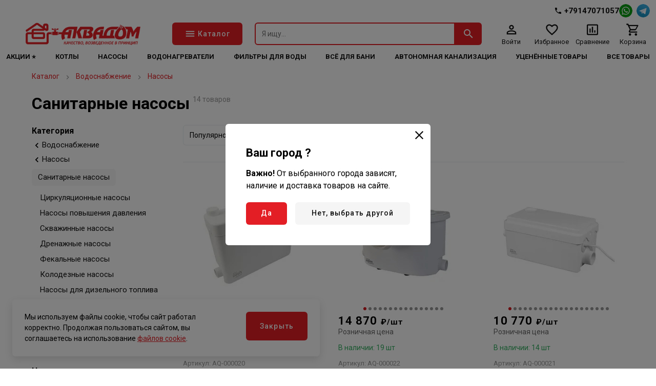

--- FILE ---
content_type: text/html; charset=utf-8
request_url: https://aquadom.info/catalog/sanitarnye-nasosy/
body_size: 32743
content:
<!doctype html>
<html data-n-head-ssr>
  <head >
    <title>Санитарные насосы - купить в интернет-магазине Аквадом. Характеристики, цены и отзывы покупателей</title><meta data-n-head="ssr" charset="utf-8" data-hid="charset"><meta data-n-head="ssr" name="viewport" content="width=device-width, initial-scale=1, maximum-scale=1.0, user-scalable=0, viewport-fit=cover"><meta data-n-head="ssr" data-hid="description" name="description" content="Купить Санитарные насосы во Владивостоке по лучшей цене. Доставка в любой город России, гарантия. Аксессуары, описание, фото, инструкция для Санитарные насосы"><meta data-n-head="ssr" data-hid="keywords" name="keywords" content="Санитарные насосы, фирменный, бренд, лучший, фото, описание, характеристики, отзывы, доставка, интернет магазин, купить, цена, стоимость, продажа, выбор, сравнение, от производителя, гарантия, Водоснабжение / Насосы"><meta data-n-head="ssr" data-hid="robots" name="robots" content=""><meta data-n-head="ssr" data-hid="og:description" name="og:description" property="og:description" content="Купить Санитарные насосы во Владивостоке по лучшей цене. Доставка в любой город России, гарантия. Аксессуары, описание, фото, инструкция для Санитарные насосы"><meta data-n-head="ssr" data-hid="og:title" name="og:title" property="og:title" content="Санитарные насосы - купить в интернет-магазине Аквадом. Характеристики, цены и отзывы покупателей"><meta data-n-head="ssr" data-hid="og:image" name="og:image" property="og:image" content="https://aquadom.info/upload/resize_cache/iblock/e08/1200_630_1/ohz7gzc1532b7gj95p49a3srq6w0szk8.png"><meta data-n-head="ssr" data-hid="og:site_name" name="og:site_name" property="og:site_name" content="Аквадом - качество, возведенное в принцип"><link data-n-head="ssr" rel="icon" type="image/x-icon" href="/favicon.ico"><link data-n-head="ssr" rel="canonical" data-hid="canonical" href="https://aquadom.info/catalog/sanitarnye-nasosy/"><link data-n-head="ssr" rel="preconnect" href="https://fonts.googleapis.com"><link data-n-head="ssr" rel="preconnect" href="https://fonts.gstatic.com" crossorigin="true"><link data-n-head="ssr" rel="preload" as="style" href="https://fonts.googleapis.com/css2?family=Roboto:wght@400;500;700&amp;display=swap"><link data-n-head="ssr" rel="stylesheet" href="https://fonts.googleapis.com/css2?family=Roboto:wght@400;500;700&amp;display=swap" media="print" onload="this.onload=null;this.media=&#x27;all&#x27;;"><style data-n-head="ssr">:root {--color-primary: #e31e25;--color-primary-hover: #d81d24;--color-secondary: #e31e25;--color-secondary-hover: #d81d24;--color-accent: #b7deff;--color-accent-hover: #aed3f3;--color-accent2: #f8f8f8;--color-accent2-hover: #ececec;--color-error: #db1010;--color-error-hover: #d11010;--color-success: #33b062;--color-success-hover: #31a85e;--color-gray: #808d9a;--color-gray-hover: #7a8693;--color-grayLight: #f5f5f6;--color-grayLight-hover: #e9e9ea;--color-orange: #ff8970;--color-orange-hover: #f3836b;--google-font-family: Roboto;}</style><script data-n-head="ssr" type="text/javascript">
   (function(m,e,t,r,i,k,a){m[i]=m[i]||function(){(m[i].a=m[i].a||[]).push(arguments)};
   m[i].l=1*new Date();
   for (var j = 0; j < document.scripts.length; j++) {if (document.scripts[j].src === r) { return; }}
   k=e.createElement(t),a=e.getElementsByTagName(t)[0],k.async=1,k.src=r,a.parentNode.insertBefore(k,a)})
   (window, document, "script", "https://mc.yandex.ru/metrika/tag.js", "ym");

   ym(6270325, "init", {
        clickmap:true,
        trackLinks:true,
        accurateTrackBounce:true,
        webvisor:true,
        ecommerce:"dataLayer"
   });
</script><script data-n-head="ssr" data-skip-moving="true">
var sbRegionId = '';
var sbUserId = '';
var sbSegmentId = '';
var sbScript = document.createElement('script');
sbScript.src = 'https://cdn2.searchbooster.net/scripts/widget/bbe930ec-b588-4f64-a73b-a71a0908e519/main.js';
sbScript.setAttribute("data-sb-init-script", 1);
sbScript.async = true;
document.head.appendChild(sbScript);
</script><script data-n-head="ssr" type="application/ld+json">{"@context":"https://schema.org","@type":"Organization","url":"https://aquadom.info","logo":"https://aquadom.info/upload/astdesign.marketpro/e06/j1145tovuzy30l2ej0oimzsl1udezpz0.png"}</script><script data-n-head="ssr" type="application/ld+json">{"@context":"https://schema.org","@type":"BreadcrumbList","itemListElement":[{"@type":"ListItem","position":1,"name":"Каталог","item":"https://aquadom.info/catalog/"},{"@type":"ListItem","position":2,"name":"Водоснабжение","item":"https://aquadom.info/catalog/vodosnabzhenie/"},{"@type":"ListItem","position":3,"name":"Насосы","item":"https://aquadom.info/catalog/nasosy/"}]}</script><noscript data-n-head="ssr"><div><img src="https://mc.yandex.ru/watch/6270325" style="position:absolute; left:-9999px;" alt="" /></div></noscript><link rel="preload" href="/assets/6eb0de6.25.07.1.modern.js" as="script"><link rel="preload" href="/assets/25e4407.25.07.1.modern.js" as="script"><link rel="preload" href="/assets/0c3ecb4.25.07.1.modern.js" as="script"><link rel="preload" href="/assets/290e570.25.07.1.modern.js" as="script"><link rel="preload" href="/assets/f3ee8c5.25.07.1.modern.js" as="script"><link rel="preload" href="/assets/a799e9f.25.07.1.modern.js" as="script"><link rel="preload" href="/assets/3894ce5.25.07.1.modern.js" as="script"><link rel="preload" href="/assets/13e7e43.25.07.1.modern.js" as="script"><link rel="preload" href="/assets/14a5dd3.25.07.1.modern.js" as="script"><link rel="preload" href="/assets/1c63219.25.07.1.modern.js" as="script"><link rel="preload" href="/assets/2ba4502.25.07.1.modern.js" as="script"><link rel="preload" href="/assets/f35774e.25.07.1.modern.js" as="script"><link rel="preload" href="/assets/c5502dd.25.07.1.modern.js" as="script"><style data-vue-ssr-id="04da9fdc:0 50952b11:0 30f54fa0:0 1efdff74:0 70a84685:0 8e983d18:0 275ad9a0:0 cf9f0676:0 1cbb127f:0 7760f76e:0 0984b058:0 11e69c31:0 5c86b5e7:0 5c12ab50:0 1bd60cce:0 6fbfd4ce:0 195d92a5:0 67c3133e:0 f7f9385a:0 6d0525ad:0 2991da68:0 24a38b6d:0 1e759f05:0 7282eba2:0 fdd68cb6:0 bd723d94:0 d826f154:0 c86489ba:0 9cbdb244:0 7af44d56:0 45c12a54:0 78f052ec:0 00d73b29:0 6730ead4:0 9a4e4962:0 6c7e55b0:0 2f4bf139:0 6c944a8a:0 346fef75:0 38b6c60e:0 741cd98e:0 69f733a4:0 58a12062:0 2e4e85f9:0 6d39c85c:0">*,:after,:before{box-sizing:border-box}ol[class],ul[class]{list-style:none;padding:0}blockquote,body,dd,dl,figcaption,figure,h1,h2,h3,h4,li,ol[class],p,ul[class]{margin:0}img{display:block;max-width:100%}article>*+*{margin-top:1em}button,input,select,textarea{font:inherit;outline:0}input::-webkit-inner-spin-button,input::-webkit-outer-spin-button{-webkit-appearance:none;margin:0}input[type=search]::-webkit-search-cancel-button,input[type=search]::-webkit-search-decoration,input[type=search]::-webkit-search-results-button,input[type=search]::-webkit-search-results-decoration{-webkit-appearance:none}input[type=number]{-moz-appearance:textfield}body{font-family:var(--google-font-family),"Roboto",sans-serif;line-height:1.5;min-height:100vh;overflow-x:hidden;overflow-y:scroll;scroll-behavior:smooth;text-rendering:optimizeSpeed}a{color:var(--color-primary)}a:not([class]){-webkit-text-decoration-skip:ink;text-decoration-skip-ink:auto}h1{line-height:1.15;margin-bottom:24px}hr{border:0;border-bottom:1px solid #eaedef}h2,h3{line-height:1.25}@font-face{font-family:"swiper-icons";src:url("data:application/font-woff;charset=utf-8;base64, [base64]//wADZ2x5ZgAAAywAAADMAAAD2MHtryVoZWFkAAABbAAAADAAAAA2E2+eoWhoZWEAAAGcAAAAHwAAACQC9gDzaG10eAAAAigAAAAZAAAArgJkABFsb2NhAAAC0AAAAFoAAABaFQAUGG1heHAAAAG8AAAAHwAAACAAcABAbmFtZQAAA/gAAAE5AAACXvFdBwlwb3N0AAAFNAAAAGIAAACE5s74hXjaY2BkYGAAYpf5Hu/j+W2+MnAzMYDAzaX6QjD6/4//Bxj5GA8AuRwMYGkAPywL13jaY2BkYGA88P8Agx4j+/8fQDYfA1AEBWgDAIB2BOoAeNpjYGRgYNBh4GdgYgABEMnIABJzYNADCQAACWgAsQB42mNgYfzCOIGBlYGB0YcxjYGBwR1Kf2WQZGhhYGBiYGVmgAFGBiQQkOaawtDAoMBQxXjg/wEGPcYDDA4wNUA2CCgwsAAAO4EL6gAAeNpj2M0gyAACqxgGNWBkZ2D4/wMA+xkDdgAAAHjaY2BgYGaAYBkGRgYQiAHyGMF8FgYHIM3DwMHABGQrMOgyWDLEM1T9/w8UBfEMgLzE////P/5//f/V/xv+r4eaAAeMbAxwIUYmIMHEgKYAYjUcsDAwsLKxc3BycfPw8jEQA/[base64]/uznmfPFBNODM2K7MTQ45YEAZqGP81AmGGcF3iPqOop0r1SPTaTbVkfUe4HXj97wYE+yNwWYxwWu4v1ugWHgo3S1XdZEVqWM7ET0cfnLGxWfkgR42o2PvWrDMBSFj/IHLaF0zKjRgdiVMwScNRAoWUoH78Y2icB/yIY09An6AH2Bdu/UB+yxopYshQiEvnvu0dURgDt8QeC8PDw7Fpji3fEA4z/PEJ6YOB5hKh4dj3EvXhxPqH/SKUY3rJ7srZ4FZnh1PMAtPhwP6fl2PMJMPDgeQ4rY8YT6Gzao0eAEA409DuggmTnFnOcSCiEiLMgxCiTI6Cq5DZUd3Qmp10vO0LaLTd2cjN4fOumlc7lUYbSQcZFkutRG7g6JKZKy0RmdLY680CDnEJ+UMkpFFe1RN7nxdVpXrC4aTtnaurOnYercZg2YVmLN/d/gczfEimrE/fs/bOuq29Zmn8tloORaXgZgGa78yO9/cnXm2BpaGvq25Dv9S4E9+5SIc9PqupJKhYFSSl47+Qcr1mYNAAAAeNptw0cKwkAAAMDZJA8Q7OUJvkLsPfZ6zFVERPy8qHh2YER+3i/BP83vIBLLySsoKimrqKqpa2hp6+jq6RsYGhmbmJqZSy0sraxtbO3sHRydnEMU4uR6yx7JJXveP7WrDycAAAAAAAH//wACeNpjYGRgYOABYhkgZgJCZgZNBkYGLQZtIJsFLMYAAAw3ALgAeNolizEKgDAQBCchRbC2sFER0YD6qVQiBCv/H9ezGI6Z5XBAw8CBK/m5iQQVauVbXLnOrMZv2oLdKFa8Pjuru2hJzGabmOSLzNMzvutpB3N42mNgZGBg4GKQYzBhYMxJLMlj4GBgAYow/P/PAJJhLM6sSoWKfWCAAwDAjgbRAAB42mNgYGBkAIIbCZo5IPrmUn0hGA0AO8EFTQAA") format("woff");font-weight:400;font-style:normal}:root{--swiper-theme-color:#007aff}.swiper-container{margin-left:auto;margin-right:auto;position:relative;overflow:hidden;list-style:none;padding:0;z-index:1}.swiper-container-vertical>.swiper-wrapper{flex-direction:column}.swiper-wrapper{position:relative;width:100%;height:100%;z-index:1;display:flex;transition-property:transform;box-sizing:content-box}.swiper-container-android .swiper-slide,.swiper-wrapper{transform:translateZ(0)}.swiper-container-multirow>.swiper-wrapper{flex-wrap:wrap}.swiper-container-multirow-column>.swiper-wrapper{flex-wrap:wrap;flex-direction:column}.swiper-container-free-mode>.swiper-wrapper{transition-timing-function:ease-out;margin:0 auto}.swiper-container-pointer-events{touch-action:pan-y}.swiper-container-pointer-events.swiper-container-vertical{touch-action:pan-x}.swiper-slide{flex-shrink:0;width:100%;height:100%;position:relative;transition-property:transform}.swiper-slide-invisible-blank{visibility:hidden}.swiper-container-autoheight,.swiper-container-autoheight .swiper-slide{height:auto}.swiper-container-autoheight .swiper-wrapper{align-items:flex-start;transition-property:transform,height}.swiper-container-3d{perspective:1200px}.swiper-container-3d .swiper-cube-shadow,.swiper-container-3d .swiper-slide,.swiper-container-3d .swiper-slide-shadow-bottom,.swiper-container-3d .swiper-slide-shadow-left,.swiper-container-3d .swiper-slide-shadow-right,.swiper-container-3d .swiper-slide-shadow-top,.swiper-container-3d .swiper-wrapper{transform-style:preserve-3d}.swiper-container-3d .swiper-slide-shadow-bottom,.swiper-container-3d .swiper-slide-shadow-left,.swiper-container-3d .swiper-slide-shadow-right,.swiper-container-3d .swiper-slide-shadow-top{position:absolute;left:0;top:0;width:100%;height:100%;pointer-events:none;z-index:10}.swiper-container-3d .swiper-slide-shadow-left{background-image:linear-gradient(270deg,rgba(0,0,0,.5),transparent)}.swiper-container-3d .swiper-slide-shadow-right{background-image:linear-gradient(90deg,rgba(0,0,0,.5),transparent)}.swiper-container-3d .swiper-slide-shadow-top{background-image:linear-gradient(0deg,rgba(0,0,0,.5),transparent)}.swiper-container-3d .swiper-slide-shadow-bottom{background-image:linear-gradient(180deg,rgba(0,0,0,.5),transparent)}.swiper-container-css-mode>.swiper-wrapper{overflow:auto;scrollbar-width:none;-ms-overflow-style:none}.swiper-container-css-mode>.swiper-wrapper::-webkit-scrollbar{display:none}.swiper-container-css-mode>.swiper-wrapper>.swiper-slide{scroll-snap-align:start start}.swiper-container-horizontal.swiper-container-css-mode>.swiper-wrapper{scroll-snap-type:x mandatory}.swiper-container-vertical.swiper-container-css-mode>.swiper-wrapper{scroll-snap-type:y mandatory}
#nprogress{pointer-events:none}#nprogress .bar{background:#29d;position:fixed;z-index:1031;top:0;left:0;width:100%;height:2px}#nprogress .peg{display:block;position:absolute;right:0;width:100px;height:100%;box-shadow:0 0 10px #29d,0 0 5px #29d;opacity:1;transform:rotate(3deg) translateY(-4px)}#nprogress .spinner{display:block;position:fixed;z-index:1031;top:15px;right:15px}#nprogress .spinner-icon{width:18px;height:18px;box-sizing:border-box;border-color:#29d transparent transparent #29d;border-style:solid;border-width:2px;border-radius:50%;animation:nprogress-spinner .4s linear infinite}.nprogress-custom-parent{overflow:hidden;position:relative}.nprogress-custom-parent #nprogress .bar,.nprogress-custom-parent #nprogress .spinner{position:absolute}@keyframes nprogress-spinner{0%{transform:rotate(0deg)}to{transform:rotate(1turn)}}
.components-loading-loading-page-loading-nskza{height:100%;width:100%;align-items:center;background:hsla(0,0%,100%,.8);display:flex;justify-content:center;left:0;position:fixed;top:0;z-index:1030}
.layouts-default-body-bafnu{min-width:1240px}.layouts-default-body-bafnu a:hover{color:var(--color-primary-hover)}.layouts-default-layout-qallb{display:flex;flex-direction:column;min-height:100vh;padding-left:50px!important;padding-right:50px!important}.layouts-default-nuxt-bcgkv{flex-grow:1}
.components-header-header-header-bxxay{margin-left:-50px;margin-right:-50px}
.components-header-variants-header-variant-5-topLine-bewta{height:28px}.components-header-variants-header-variant-5-header-bdqet{margin-bottom:16px!important}.components-header-variants-header-variant-5-mainLine-lcfce{height:76px;width:100%}.components-header-variants-header-variant-5-mainLine-lcfce.components-header-variants-header-variant-5-fixed-ffrnx{background:#fff;border-bottom:2px solid var(--color-grayLight);position:fixed;top:0;z-index:1030}.components-header-variants-header-variant-5-mainLineWrapper-nraox{height:76px}
.assets-scss-gridstyleGrid-container-qkyzv{margin:0 auto;max-width:1536px;padding:0 12px;width:100%}.assets-scss-gridstyleGrid-grid-szwyh{display:grid;grid-gap:24px;grid-template-columns:repeat(12,1fr)}.assets-scss-gridstyleGrid-col6-bhgks{grid-column:span 6}.assets-scss-gridstyleGrid-col3-bmlak{grid-column:span 3}.assets-scss-gridstyleGrid-col4-bowiv{grid-column:span 4}.assets-scss-gridstyleGrid-col9-bbzdx{grid-column:span 9}.assets-scss-gridstyleGrid-col12-htktc{grid-column:span 12}.assets-scss-gridstyleGrid-alignItemsStart-bpdma{align-items:start}
.components-header-header-top-line-type-1-topLineInner-yeqeq{align-items:center;display:flex;justify-content:space-between;padding:8px 0}.components-header-header-top-line-type-1-phone-bpblm{margin-left:24px}
.components-header-quick-access-menu-menuContent-dmmjm{margin-left:auto}.components-header-quick-access-menu-link-bpjhr,.components-header-quick-access-menu-menuContent-dmmjm{align-items:center;display:flex}.components-header-quick-access-menu-link-bpjhr{height:20px;width:auto;border-radius:8px;font-size:12px;padding:0 12px;text-decoration:none}.components-header-quick-access-menu-link-bpjhr.components-header-quick-access-menu-accent-bvdsg{background:var(--color-accent);color:#111}.components-header-quick-access-menu-link-bpjhr.components-header-quick-access-menu-accent-bvdsg:hover{background:var(--color-accent-hover)}.components-header-quick-access-menu-link-bpjhr.components-header-quick-access-menu-default-bfsqp{color:#888}.components-header-quick-access-menu-link-bpjhr.components-header-quick-access-menu-default-bfsqp.nuxt-link-active,.components-header-quick-access-menu-link-bpjhr.components-header-quick-access-menu-default-bfsqp:hover{color:var(--color-primary-hover)}.components-header-quick-access-menu-link-bpjhr.components-header-quick-access-menu-white-ftcnl{color:#fff}.components-header-quick-access-menu-link-bpjhr.components-header-quick-access-menu-white-ftcnl.nuxt-link-active{color:hsla(0,0%,100%,.8)}.components-header-quick-access-menu-link-bpjhr.components-header-quick-access-menu-white-ftcnl:hover{color:hsla(0,0%,100%,.9)}.components-header-quick-access-menu-link-bpjhr:last-child{padding-right:0}.components-header-quick-access-menu-link-bpjhr:first-child{padding-left:0}
.assets-scss-spacerstyleSpacer-mb0-bpfnw{margin-bottom:0!important}.assets-scss-spacerstyleSpacer-mb2-uhpbj{margin-bottom:2px!important}.assets-scss-spacerstyleSpacer-mb4-bthyi{margin-bottom:4px!important}.assets-scss-spacerstyleSpacer-mb8-tjgxk{margin-bottom:8px!important}.assets-scss-spacerstyleSpacer-mb12-irkka{margin-bottom:12px!important}.assets-scss-spacerstyleSpacer-mb16-maxgm{margin-bottom:16px!important}.assets-scss-spacerstyleSpacer-mb20-brbod{margin-bottom:20px!important}.assets-scss-spacerstyleSpacer-mb24-bybcq{margin-bottom:24px!important}.assets-scss-spacerstyleSpacer-mb28-brmev{margin-bottom:28px!important}.assets-scss-spacerstyleSpacer-mb32-dhtpw{margin-bottom:32px!important}.assets-scss-spacerstyleSpacer-mb36-bhwgq{margin-bottom:36px!important}.assets-scss-spacerstyleSpacer-mb40-pkgdo{margin-bottom:40px!important}.assets-scss-spacerstyleSpacer-mb44-bxqlj{margin-bottom:44px!important}.assets-scss-spacerstyleSpacer-mb48-ccrdy{margin-bottom:48px!important}.assets-scss-spacerstyleSpacer-mb96-uydnb{margin-bottom:96px!important}.assets-scss-spacerstyleSpacer-mbGutter-limnf{margin-bottom:24px!important}.assets-scss-spacerstyleSpacer-mbGutter2-bhtme{margin-bottom:48px!important}
.components-header-header-main-line-type-1-wrapper-jqhak{height:76px}.components-header-header-main-line-type-1-mainLine-bmgxp{display:flex;height:60px;padding:8px 0;position:relative}.components-header-header-main-line-type-1-mainLineWrapper-zjkok{align-items:center;display:flex;height:76px;width:100%}.components-header-header-main-line-type-1-catalogButton-pescw,.components-header-header-main-line-type-1-logo-bnasn{margin-right:24px}.components-header-header-main-line-type-1-catalogButton-pescw{height:100%!important;width:137px}.components-header-header-main-line-type-1-quickSearch-bfxft{flex:1 0 0;height:100%;margin-right:24px}.components-header-header-main-line-type-1-menuCatalog-bynes{transition:all .1s ease-in-out;left:50%;margin-left:-50vw;position:absolute;top:100%;width:100vw}.components-header-header-main-line-type-1-enterCatalogMenu-bfgbn{opacity:0;transform:translateY(8px)}
.assets-scss-gridstyleGrid-container-bdwlj{margin:0 auto;max-width:1536px;padding:0 12px;width:100%}.assets-scss-gridstyleGrid-grid-yvmfl{display:grid;grid-gap:24px;grid-template-columns:repeat(12,1fr)}.assets-scss-gridstyleGrid-col6-bayha{grid-column:span 6}.assets-scss-gridstyleGrid-col3-otjtr{grid-column:span 3}.assets-scss-gridstyleGrid-col4-btjsu{grid-column:span 4}.assets-scss-gridstyleGrid-col9-bwrzz{grid-column:span 9}.assets-scss-gridstyleGrid-col12-bqfwe{grid-column:span 12}.assets-scss-gridstyleGrid-alignItemsStart-bihvy{align-items:start}
.components-logo-logo-logo-utage{display:inline-block}.components-logo-logo-img-catnh,.components-logo-logo-logo-utage{height:100%}.components-logo-logo-img-catnh{width:auto}
.components-images-image-imageWrapper-ignoo{height:100%;width:100%;align-items:center;display:flex;justify-content:center;line-height:0}.components-images-image-imageWrapper-ignoo.components-images-image-absolute-byvkj{position:absolute}.components-images-image-imageWrapper-ignoo.components-images-image-cover-bejnn{position:relative}.components-images-image-image-bggjf{height:auto;width:100%;max-height:100%;max-width:100%;-o-object-fit:contain;object-fit:contain}.components-images-image-image-bggjf.components-images-image-multiply-gmvzv{mix-blend-mode:multiply}.components-images-image-image-bggjf.components-images-image-cover-bejnn{height:100%;width:100%;left:0;-o-object-fit:cover;object-fit:cover;position:absolute;top:0}
.components-form-button-button-iwocm{align-items:center;border:none;border-radius:6px;cursor:pointer;display:inline-flex;font-size:14px;font-weight:500;height:56px;letter-spacing:.075em;min-width:64px;outline:none;padding:0 24px}.components-form-button-button-iwocm.components-form-button-mobile-yrlwb{font-size:13px}.components-form-button-button-iwocm.components-form-button-default-boltf{background:var(--color-primary);color:#fff}.components-form-button-button-iwocm.components-form-button-default-boltf:hover{background:var(--color-primary-hover)}.components-form-button-button-iwocm.components-form-button-gray-bjpkv{background:var(--color-gray);color:#fff}.components-form-button-button-iwocm.components-form-button-gray-bjpkv:hover{background:var(--color-gray-hover)}.components-form-button-button-iwocm.components-form-button-grayLight-bzqon{background:var(--color-grayLight);color:#111}.components-form-button-button-iwocm.components-form-button-grayLight-bzqon:hover{background:var(--color-grayLight-hover)}.components-form-button-button-iwocm.components-form-button-outlinePrimary-tsmlg{background:#fff;border:2px solid;color:var(--color-primary)}.components-form-button-button-iwocm.components-form-button-outlinePrimary-tsmlg:hover{color:var(--color-primary-hover)}.components-form-button-button-iwocm.components-form-button-outlineSecondary-btduh{background:#fff;border:2px solid;color:var(--color-secondary)}.components-form-button-button-iwocm.components-form-button-outlineSecondary-btduh:hover{background:#fff;color:var(--color-secondary-hover)}.components-form-button-button-iwocm.components-form-button-block-fkitg{justify-content:center;width:100%}.components-form-button-button-iwocm.components-form-button-success-sqrqe{background:var(--color-success)}.components-form-button-button-iwocm.components-form-button-success-sqrqe:hover{background:var(--color-success-hover)}.components-form-button-icon-bsksd{margin-right:4px}.components-form-button-loadingWrapper-kwuas{display:flex;justify-content:center;width:100%}
.components-icon-icon-svg-httec{fill:currentColor}
.components-header-quick-search-form-bpxrv{display:flex;height:100%;position:relative;z-index:4}.components-header-quick-search-suggest-sqbjv{z-index:3}.components-header-quick-search-input-yyzxz{height:100%;width:100%;border:0;border-bottom-left-radius:6px;border-top-left-radius:6px;outline:0;padding:0 12px}.components-header-quick-search-input-yyzxz.components-header-quick-search-border-bfykw{border:2px solid var(--color-primary)}.components-header-quick-search-input-yyzxz.components-header-quick-search-gray-phivs{background:#eee}.components-header-quick-search-input-yyzxz.components-header-quick-search-gray-phivs:hover{background:#f0f0f0}.components-header-quick-search-button-hqxwt{height:100%;width:60px;align-items:center;background:var(--color-primary);border:0;border-bottom-right-radius:6px;border-top-right-radius:6px;color:#fff;cursor:pointer;display:flex;justify-content:center;outline:0;padding:0}.components-header-quick-search-button-hqxwt:hover{background:var(--color-primary-hover)}.components-header-quick-search-button-hqxwt.components-header-quick-search-inverse-bhayg{background:#fff;color:var(--color-primary)}.components-header-quick-search-button-hqxwt.components-header-quick-search-inverse-bhayg:hover{color:var(--color-primary-hover)}.components-header-quick-search-searchWrapper-ccinu{position:relative}.components-header-quick-search-enterSuggestWrapper-bakvr{opacity:0;transform:translateY(8px)}.components-header-quick-search-cancelSearchButton-bqxmr{height:44px!important;width:44px!important;color:rgba(var(--color-primary),.35)!important;position:absolute;right:60px;top:0}.components-header-quick-search-cancelSearchButton-bqxmr:hover{color:rgba(var(--color-primary),.5)!important}@media screen and (max-width:1280px){.components-header-quick-search-input-yyzxz{font-size:14px}.components-header-quick-search-input-yyzxz::-moz-placeholder{font-size:14px}.components-header-quick-search-input-yyzxz::placeholder{font-size:14px}}
.components-header-menu-user-menuUser-bkfaa{display:grid;grid-gap:12px;grid-row-gap:0;grid-template-columns:repeat(4,1fr)}.components-header-menu-user-item-gmtmr{align-items:center;cursor:pointer;display:flex;flex-direction:column;line-height:1;text-decoration:none}.components-header-menu-user-item-gmtmr.components-header-menu-user-default-llper{color:#111}.components-header-menu-user-item-gmtmr.components-header-menu-user-default-llper:hover{color:var(--color-primary-hover)}.components-header-menu-user-item-gmtmr.components-header-menu-user-white-btwjo{color:#fff}.components-header-menu-user-item-gmtmr.components-header-menu-user-white-btwjo:hover{color:hsla(0,0%,100%,.9)}.components-header-menu-user-itemTitle-bggpe{font-size:13px;margin-top:3px;text-decoration:none}.components-header-menu-user-menu-faeax{width:200px}.components-header-menu-user-menuItem-riflu{background:#fff;color:#111;cursor:pointer;display:block;font-size:13px;line-height:1;padding:12px 16px;text-decoration:none}.components-header-menu-user-menuItem-riflu:hover{background:rgba(var(--color-primary),.05);color:inherit}.components-header-menu-user-preloader-pxyxu{height:64px!important;width:64px!important}.components-header-menu-user-preloaderWrapper-bzdbb{display:flex;justify-content:center}
.components-badge-badge-badge-ccewp{position:relative}.components-badge-badge-content-cvbdd{position:absolute}.components-badge-badge-content-cvbdd.components-badge-badge-text-txdmj{align-items:center;border-radius:10px;color:#fff;display:flex;font-size:11px;font-weight:700;height:18px;justify-content:center;letter-spacing:.05em;line-height:1;padding:0 8px;right:0;top:-4px;white-space:nowrap}.components-badge-badge-content-cvbdd.components-badge-badge-circle-bwdlj{height:12px;width:12px;border:2px solid #fff;border-radius:999999px;right:-2px;top:-2px}.components-badge-badge-content-cvbdd.components-badge-badge-primary-bvksy{background:var(--color-primary)}.components-badge-badge-content-cvbdd.components-badge-badge-secondary-casyw{background:var(--color-secondary)}
.components-header-header-menu-menuContent-bxkxb{display:flex;font-size:14px;font-weight:700;justify-content:space-between;line-height:1;text-transform:uppercase}.components-header-header-menu-menuContent-bxkxb.components-header-header-menu-desktop-bcsil{padding:0 0 6px}@media screen and (max-width:1280px){.components-header-header-menu-menuContent-bxkxb.components-header-header-menu-desktop-bcsil{font-size:13px}}.components-header-header-menu-menuContent-bxkxb.components-header-header-menu-mobile-bljzs{height:52px;margin-left:-12px;margin-right:-12px;max-width:100vw;overflow:scroll;padding:16px 12px;white-space:nowrap}.components-header-header-menu-link-bmtut{text-decoration:none}.components-header-header-menu-link-bmtut.components-header-header-menu-default-iahyt{color:#111}.components-header-header-menu-link-bmtut.components-header-header-menu-white-hkgsg{color:#fff}.components-header-header-menu-link-bmtut.components-header-header-menu-white-hkgsg:hover{color:hsla(0,0%,100%,.9)}.components-header-header-menu-link-bmtut.components-header-header-menu-mobile-bljzs:not(:last-child){margin-right:20px}
.pages-catalog-__slug-indexstyleGrid-container-vqhwp{margin:0 auto;max-width:1536px;padding:0 12px;width:100%}.pages-catalog-__slug-indexstyleGrid-grid-bakpz{display:grid;grid-gap:24px;grid-template-columns:repeat(12,1fr)}.pages-catalog-__slug-indexstyleGrid-col6-dbkat{grid-column:span 6}.pages-catalog-__slug-indexstyleGrid-col3-tzzua{grid-column:span 3}.pages-catalog-__slug-indexstyleGrid-col4-qcmua{grid-column:span 4}.pages-catalog-__slug-indexstyleGrid-col9-ivsqs{grid-column:span 9}.pages-catalog-__slug-indexstyleGrid-col12-ihwbv{grid-column:span 12}.pages-catalog-__slug-indexstyleGrid-alignItemsStart-breih{align-items:start}
.pages-catalog-__slug-indexstyleSpacer-mb0-umsnc{margin-bottom:0!important}.pages-catalog-__slug-indexstyleSpacer-mb2-bvzlb{margin-bottom:2px!important}.pages-catalog-__slug-indexstyleSpacer-mb4-bmywz{margin-bottom:4px!important}.pages-catalog-__slug-indexstyleSpacer-mb8-gepch{margin-bottom:8px!important}.pages-catalog-__slug-indexstyleSpacer-mb12-tqmnv{margin-bottom:12px!important}.pages-catalog-__slug-indexstyleSpacer-mb16-lgbsh{margin-bottom:16px!important}.pages-catalog-__slug-indexstyleSpacer-mb20-bqarc{margin-bottom:20px!important}.pages-catalog-__slug-indexstyleSpacer-mb24-cucqp{margin-bottom:24px!important}.pages-catalog-__slug-indexstyleSpacer-mb28-bqbio{margin-bottom:28px!important}.pages-catalog-__slug-indexstyleSpacer-mb32-bwwyb{margin-bottom:32px!important}.pages-catalog-__slug-indexstyleSpacer-mb36-caeyf{margin-bottom:36px!important}.pages-catalog-__slug-indexstyleSpacer-mb40-bsijs{margin-bottom:40px!important}.pages-catalog-__slug-indexstyleSpacer-mb44-ohgun{margin-bottom:44px!important}.pages-catalog-__slug-indexstyleSpacer-mb48-bagid{margin-bottom:48px!important}.pages-catalog-__slug-indexstyleSpacer-mb96-qmtux{margin-bottom:96px!important}.pages-catalog-__slug-indexstyleSpacer-mbGutter-mptwe{margin-bottom:24px!important}.pages-catalog-__slug-indexstyleSpacer-mbGutter2-baxaq{margin-bottom:48px!important}
.pages-catalog-__slug-index-loading-bbiru{background:hsla(0,0%,100%,.8);bottom:0;display:flex;justify-content:center;left:0;padding:48px;position:absolute;right:0;top:0;z-index:2}.pages-catalog-__slug-index-loadingDots-ilges{height:96px!important;width:96px!important}.pages-catalog-__slug-index-loadingWrapper-vbyjy{pointer-events:none;position:relative}.pages-catalog-__slug-index-header-brrfk.pages-catalog-__slug-index-desktop-izpmi{display:flex}.pages-catalog-__slug-index-headerH1-calxh{margin-bottom:0}.pages-catalog-__slug-index-headerAmount-qyabr{color:#999;font-size:14px}.pages-catalog-__slug-index-headerAmount-qyabr.pages-catalog-__slug-index-desktop-izpmi{margin-left:6px}.pages-catalog-__slug-index-sidebar-bumzh{grid-column:span 2}.pages-catalog-__slug-index-main-dgfqk{grid-column:span 10;position:relative}.pages-catalog-__slug-index-sorting-uqzqh{width:200px}.pages-catalog-__slug-index-products-uqxuy.pages-catalog-__slug-index-table-beito{display:grid}.pages-catalog-__slug-index-products-uqxuy.pages-catalog-__slug-index-table-beito.pages-catalog-__slug-index-desktop-izpmi{grid-gap:48px;grid-template-columns:repeat(4,1fr)}.pages-catalog-__slug-index-products-uqxuy.pages-catalog-__slug-index-table-beito.pages-catalog-__slug-index-desktop-izpmi.pages-catalog-__slug-index-col6-butny{grid-template-columns:repeat(5,minmax(150px,1fr))}@media(min-width:1600px){.pages-catalog-__slug-index-products-uqxuy.pages-catalog-__slug-index-table-beito.pages-catalog-__slug-index-desktop-izpmi.pages-catalog-__slug-index-col6-butny{grid-template-columns:repeat(6,minmax(150px,1fr))}}.pages-catalog-__slug-index-products-uqxuy.pages-catalog-__slug-index-table-beito.pages-catalog-__slug-index-mobile-bqcsa{grid-column-gap:12px;grid-row-gap:24px;grid-template-columns:repeat(2,1fr)}.pages-catalog-__slug-index-seoText-fwiha p:not(:last-child){margin-bottom:16px}.pages-catalog-__slug-index-seoText-fwiha.pages-catalog-__slug-index-mobile-bqcsa{padding:0 12px}.pages-catalog-__slug-index-seoText-fwiha.pages-catalog-__slug-index-mobile-bqcsa p{font-size:14px}.pages-catalog-__slug-index-filterSorting-mxxrr.pages-catalog-__slug-index-mobile-bqcsa{display:flex;justify-content:space-between}.pages-catalog-__slug-index-categoryPathWrapper-ocbis.pages-catalog-__slug-index-mobile-bqcsa,.pages-catalog-__slug-index-filterSorting-mxxrr.pages-catalog-__slug-index-mobile-bqcsa,.pages-catalog-__slug-index-popularSearchList-bsofz.pages-catalog-__slug-index-mobile-bqcsa,.pages-catalog-__slug-index-seoFilterWrapper-gyvqb.pages-catalog-__slug-index-mobile-bqcsa{margin-left:-12px;margin-right:-12px}.pages-catalog-__slug-index-showAll-odwtf{cursor:pointer;font-size:14px;text-decoration:underline;-webkit-text-decoration-style:dashed;text-decoration-style:dashed}.pages-catalog-__slug-index-sections-fqxut{display:grid}.pages-catalog-__slug-index-sections-fqxut.pages-catalog-__slug-index-desktop-izpmi{grid-gap:24px;grid-template-columns:repeat(5,1fr)}.pages-catalog-__slug-index-sections-fqxut.pages-catalog-__slug-index-mobile-bqcsa{grid-gap:12px;grid-template-columns:repeat(3,1fr)}@media screen and (max-width:1536px){.pages-catalog-__slug-index-products-uqxuy.pages-catalog-__slug-index-desktop-izpmi.pages-catalog-__slug-index-table-beito{grid-template-columns:repeat(3,1fr)}}@media screen and (max-width:1280px){.pages-catalog-__slug-index-sidebar-bumzh{grid-column:span 3}.pages-catalog-__slug-index-main-dgfqk{grid-column:span 9}}
.assets-scss-gridstyleGrid-container-tjssi{margin:0 auto;max-width:1536px;padding:0 12px;width:100%}.assets-scss-gridstyleGrid-grid-siavi{display:grid;grid-gap:24px;grid-template-columns:repeat(12,1fr)}.assets-scss-gridstyleGrid-col6-nixsk{grid-column:span 6}.assets-scss-gridstyleGrid-col3-bhpzl{grid-column:span 3}.assets-scss-gridstyleGrid-col4-blcgo{grid-column:span 4}.assets-scss-gridstyleGrid-col9-bjqte{grid-column:span 9}.assets-scss-gridstyleGrid-col12-gjsjn{grid-column:span 12}.assets-scss-gridstyleGrid-alignItemsStart-bloob{align-items:start}
.assets-scss-mobile-gridstyleMobileGrid-container-brnps{margin:0 auto;padding:0 12px;width:100%}
.components-pages-content-wrapperMobile-wwqof{overflow:hidden;padding-top:12px}
.components-navigation-breadcrumbs-breadcrumbs-bjcpw{font-size:14px;list-style:none;margin:0}.components-navigation-breadcrumbs-breadcrumbs-bjcpw.components-navigation-breadcrumbs-desktop-mvnab{display:flex;padding:0}.components-navigation-breadcrumbs-breadcrumbs-bjcpw.components-navigation-breadcrumbs-mobile-jdqjh{padding:0}.components-navigation-breadcrumbs-link-baitd{text-decoration:none}.components-navigation-breadcrumbs-item-yljeo{align-items:center;color:#999;display:flex}.components-navigation-breadcrumbs-icon-bwvjj.components-navigation-breadcrumbs-desktop-mvnab{margin:3px 8px 0}.components-navigation-breadcrumbs-icon-bwvjj.components-navigation-breadcrumbs-mobile-jdqjh{margin:0 2px 1px 0}

.components-navigation-category-path-tree-vfptr{font-size:15px}.components-navigation-category-path-treeItem-zaagw{display:flex;line-height:1.15}.components-navigation-category-path-treeItem-zaagw:not(:last-child){margin-bottom:8px}.components-navigation-category-path-treeLink-bpxwu{color:#111;display:inline-flex;padding-top:1px;text-decoration:none}.components-navigation-category-path-treeLink-bpxwu.components-navigation-category-path-active-bpqvr{background:var(--color-accent2);border-radius:6px;padding:8px 12px}ul.components-navigation-category-path-tree-vfptr{list-style:none;margin:0 0 12px;padding:0}.components-navigation-category-path-subcategories-nmkgr{font-size:15px}.components-navigation-category-path-subcategoriesLink-hrsro{color:#111;display:inline-block;text-decoration:none}.components-navigation-category-path-subcategoriesItem-bkaab:not(:last-child){margin-bottom:8px}ul.components-navigation-category-path-subcategories-nmkgr{list-style:none;margin:0;padding:0 0 0 16px}.components-navigation-category-path-title-olqrt{font-weight:700;margin-bottom:6px}
.components-catalog-filter-catalog-filter-item-bgiry:not(:last-child){margin-bottom:24px}.components-catalog-filter-catalog-filter-itemTitle-vtrab{align-items:center;display:flex;font-weight:700;margin-bottom:8px}.components-catalog-filter-catalog-filter-itemTitleInfo-buwxg{line-height:0;margin-left:8px}.components-catalog-filter-catalog-filter-itemTitleInfoIcon-bfzsx{color:#bbb;cursor:pointer}.components-catalog-filter-catalog-filter-itemTitleInfoIcon-bfzsx:hover{color:var(--color-primary-hover)}.components-catalog-filter-catalog-filter-itemInfo-bcrph{margin-bottom:16px}.components-catalog-filter-catalog-filter-itemInfo-bcrph:last-child{margin-bottom:0}.components-catalog-filter-catalog-filter-tooltip-bugji{width:calc(100% - 35px)}.components-catalog-filter-catalog-filter-tooltip-bugji .components-catalog-filter-catalog-filter-itemInfoWrapper-lztou{max-height:350px;overflow-y:scroll}.components-catalog-filter-catalog-filter-tooltip-bugji .components-catalog-filter-catalog-filter-itemInfoWrapper-lztou::-webkit-scrollbar{background-color:transparent;width:6px}.components-catalog-filter-catalog-filter-tooltip-bugji .components-catalog-filter-catalog-filter-itemInfoWrapper-lztou::-webkit-scrollbar-thumb{background-color:#eaedef;border-radius:6px}.components-catalog-filter-catalog-filter-tooltip-bugji .components-catalog-filter-catalog-filter-itemInfoWrapper-lztou::-webkit-scrollbar-track{background-color:transparent;border-radius:6px}
.components-catalog-filter-catalog-filter-range-range-bvhnf{display:grid;grid-gap:8px;grid-template-columns:1fr 1fr}.components-catalog-filter-catalog-filter-range-item-swfkn{align-items:center;border:2px solid #eaedef;border-radius:6px;display:flex;padding:0 4px}.components-catalog-filter-catalog-filter-range-item-swfkn.components-catalog-filter-catalog-filter-range-focus-bqwzx{border-color:var(--color-primary)}.components-catalog-filter-catalog-filter-range-text-bllos{color:#999;margin-right:4px;padding-left:2px}.components-catalog-filter-catalog-filter-range-input-ccgzi,.components-catalog-filter-catalog-filter-range-text-bllos{font-size:14px}.components-catalog-filter-catalog-filter-range-input-ccgzi{border:0;height:36px;max-width:100%;padding:0 4px;width:100%}
.components-catalog-filter-catalog-filter-checkbox-checkboxNewInput-gaklz{height:18px;width:18px;align-items:center;border:2px solid #eaedef;border-radius:2px;content:"";display:flex;justify-content:center;margin-right:8px;max-width:18px;min-width:18px}.components-catalog-filter-catalog-filter-checkbox-checkboxNewInput-gaklz.components-catalog-filter-catalog-filter-checkbox-active-mswbc{background:var(--color-primary);border-color:var(--color-primary)}.components-catalog-filter-catalog-filter-checkbox-label-bqjgo{align-items:flex-start;cursor:pointer;display:flex;font-size:15px;line-height:1.25}.components-catalog-filter-catalog-filter-checkbox-label-bqjgo:not(:last-child){margin-bottom:12px}.components-catalog-filter-catalog-filter-checkbox-label-bqjgo:hover .components-catalog-filter-catalog-filter-checkbox-checkboxNewInput-gaklz:not(.components-catalog-filter-catalog-filter-checkbox-active-mswbc){border-color:var(--color-accent)}.components-catalog-filter-catalog-filter-checkbox-label-bqjgo.components-catalog-filter-catalog-filter-checkbox-disable-bmvek{filter:grayscale(1);opacity:.45;pointer-events:none;-webkit-user-select:none;-moz-user-select:none;user-select:none}.components-catalog-filter-catalog-filter-checkbox-input-mrexc{display:none}.components-catalog-filter-catalog-filter-checkbox-checkboxIcon-bcrgr{color:#fff}.components-catalog-filter-catalog-filter-checkbox-title-hzhyv{padding-top:1px}.components-catalog-filter-catalog-filter-checkbox-showAll-eifla{cursor:pointer;font-size:14px;text-decoration:underline;-webkit-text-decoration-style:dashed;text-decoration-style:dashed}.components-catalog-filter-catalog-filter-checkbox-labelWrapper-zliad{max-height:300px;overflow-y:auto;padding:1px 0}.components-catalog-filter-catalog-filter-checkbox-labelWrapper-zliad.components-catalog-filter-catalog-filter-checkbox-isHasShowAll-bvpwe{margin-bottom:16px}.components-catalog-filter-catalog-filter-checkbox-labelWrapper-zliad::-webkit-scrollbar{background-color:transparent;width:6px}.components-catalog-filter-catalog-filter-checkbox-labelWrapper-zliad::-webkit-scrollbar-thumb{background-color:#eaedef;border-radius:6px}.components-catalog-filter-catalog-filter-checkbox-labelWrapper-zliad::-webkit-scrollbar-track{background-color:transparent;border-radius:6px}.components-catalog-filter-catalog-filter-checkbox-searchInput-ssybb{height:40px;width:100%;border:2px solid #eaedef;border-radius:6px;font-size:14px;margin-bottom:12px;padding:0 8px}.components-catalog-filter-catalog-filter-checkbox-nothing-bjviy{color:#777;font-size:14px;margin-bottom:16px}
.components-catalog-sorting-sorting-bgpfi{font-size:14px;position:relative}.components-catalog-sorting-sorting-bgpfi.components-catalog-sorting-mobile-pfibc{margin-left:12px}.components-catalog-sorting-current-cteoh{align-items:center;background:#fff;border:1px solid #eaedef;border-radius:6px;cursor:pointer;display:flex;height:40px;justify-content:space-between;padding:0 12px}.components-catalog-sorting-currentIcon-bpmpk{transition:all .1s ease-in-out;margin-left:8px}.components-catalog-sorting-currentIcon-bpmpk.components-catalog-sorting-active-jpccf{transform:rotate(180deg)}.components-catalog-sorting-currentTitle-fyglg{align-items:center;display:flex;grid-gap:8px;gap:8px}.components-catalog-sorting-variants-xmgtv{transition:all .1s ease-in-out;background:#fff;box-shadow:0 2px 8px 0 rgba(0,0,0,.16);position:absolute;top:40px;width:100%;z-index:1000}.components-catalog-sorting-variantsItem-brugg{align-items:center;cursor:pointer;display:flex;justify-content:space-between;line-height:1;padding:8px 16px}.components-catalog-sorting-variantsItem-brugg:not(:last-child){border-bottom:1px solid #eaedef}.components-catalog-sorting-variantsItem-brugg:hover{background:rgba(var(--color-accent2),.5)}.components-catalog-sorting-variantsItemCheck-bhdew{color:var(--color-primary)}.components-catalog-sorting-enterSuggestWrapper-bdhst{opacity:0;transform:translateY(8px)}
.components-catalog-filter-catalog-filter-reset-items-bndmd{display:flex;padding:16px 0 8px}.components-catalog-filter-catalog-filter-reset-items-bndmd.components-catalog-filter-catalog-filter-reset-desktop-bsnsu{flex-wrap:wrap}.components-catalog-filter-catalog-filter-reset-items-bndmd.components-catalog-filter-catalog-filter-reset-mobile-buehn{overflow-x:scroll}.components-catalog-filter-catalog-filter-reset-text-drhtx{color:#fff;font-size:14px;white-space:nowrap}.components-catalog-filter-catalog-filter-reset-icon-ypndx{height:16px;width:16px;background:#fff;border-radius:50%;justify-content:center;margin-left:12px}.components-catalog-filter-catalog-filter-reset-icon-ypndx,.components-catalog-filter-catalog-filter-reset-item-ycogw{align-items:center;display:flex}.components-catalog-filter-catalog-filter-reset-item-ycogw{background:var(--color-primary);border-radius:16px;cursor:pointer;height:32px;margin-bottom:8px;margin-right:8px;padding:0 8px 0 16px}.components-catalog-filter-catalog-filter-reset-item-ycogw:hover{background:var(--color-primary-hover)}.components-catalog-filter-catalog-filter-reset-item-ycogw:hover .components-catalog-filter-catalog-filter-reset-icon-ypndx{background:hsla(0,0%,100%,.75)}.components-catalog-filter-catalog-filter-reset-item-ycogw.components-catalog-filter-catalog-filter-reset-clear-bvwsi{background:var(--color-grayLight)}.components-catalog-filter-catalog-filter-reset-item-ycogw.components-catalog-filter-catalog-filter-reset-clear-bvwsi .components-catalog-filter-catalog-filter-reset-text-drhtx{color:#111}.components-catalog-filter-catalog-filter-reset-item-ycogw.components-catalog-filter-catalog-filter-reset-clear-bvwsi .components-catalog-filter-catalog-filter-reset-icon-ypndx{background:var(--color-gray);color:#fff}.components-catalog-filter-catalog-filter-reset-item-ycogw.components-catalog-filter-catalog-filter-reset-clear-bvwsi:hover{background:var(--color-grayLight-hover)}.components-catalog-filter-catalog-filter-reset-item-ycogw.components-catalog-filter-catalog-filter-reset-clear-bvwsi:hover .components-catalog-filter-catalog-filter-reset-icon-ypndx{background:var(--color-gray-hover)}
.components-products-product-item-1-product-udluo{display:flex;flex-direction:column;height:100%;max-width:300px;position:relative;width:100%}.components-products-product-item-1-product-udluo.components-products-product-item-1-disable-ylrjo{filter:grayscale(.75);opacity:.8}.components-products-product-item-1-product-udluo.components-products-product-item-1-disable-ylrjo:hover{filter:grayscale(0);opacity:1}.components-products-product-item-1-image-buumj{background:transparent 50%/contain no-repeat;border-radius:6px;display:block;line-height:0;margin-bottom:12px;overflow:hidden;position:relative}.components-products-product-item-1-imageMarks-bwkrb{bottom:0;display:flex;left:0;position:absolute;right:0;top:0}.components-products-product-item-1-imageMarksItem-nnxxa{flex:1 1 auto;height:100%}.components-products-product-item-1-imageWrapper-bnwlu{position:relative}.components-products-product-item-1-imagePagination-bqctd{bottom:2px;display:flex;justify-content:center;left:0;position:absolute;right:0}.components-products-product-item-1-imagePaginationItem-bflcw{height:6px;width:6px;background:#999;border-radius:99999px;margin:0 2px}.components-products-product-item-1-imagePaginationItem-bflcw.components-products-product-item-1-active-botmz{background:var(--color-primary-hover)}.components-products-product-item-1-imagePagination-bqctd.components-products-product-item-1-hidden-bhgoi{pointer-events:none;visibility:hidden}.components-products-product-item-1-imageInner-qvcvo{position:absolute;right:0;top:0}.components-products-product-item-1-vendorCode-zkagf{color:#999;line-height:1}.components-products-product-item-1-vendorCode-zkagf.components-products-product-item-1-mobile-wexdu{font-size:11px}.components-products-product-item-1-vendorCode-zkagf.components-products-product-item-1-desktop-bnxyp{font-size:13px}.components-products-product-item-1-title-bahxa{-webkit-box-orient:vertical;color:#111;display:-webkit-box;-webkit-line-clamp:2;line-height:1.25;overflow:hidden;text-decoration:none;text-overflow:ellipsis;word-break:break-word}.components-products-product-item-1-title-bahxa.components-products-product-item-1-desktop-bnxyp{font-size:16px;margin-bottom:12px}.components-products-product-item-1-title-bahxa.components-products-product-item-1-mobile-wexdu{font-size:14px;margin-bottom:8px}.components-products-product-item-1-rating-pgbqs.components-products-product-item-1-desktop-bnxyp{margin-bottom:16px}.components-products-product-item-1-rating-pgbqs.components-products-product-item-1-mobile-wexdu{margin-bottom:12px}.components-products-product-item-1-aspects-bwgkp.components-products-product-item-1-desktop-bnxyp{margin-bottom:16px}.components-products-product-item-1-aspects-bwgkp.components-products-product-item-1-mobile-wexdu{margin-bottom:12px}.components-products-product-item-1-aspectsItem-bdobq:not(:last-child){margin-bottom:8px}.components-products-product-item-1-label-fogio{left:0;position:absolute;top:0}.components-products-product-item-1-features-bbiek{display:flex;flex-wrap:wrap}.components-products-product-item-1-featuresItem-jfeer{margin-bottom:6px}.components-products-product-item-1-featuresItem-jfeer:not(:last-child){margin-right:10px}.components-products-product-item-1-buy-dhmxu.components-products-product-item-1-desktop-bnxyp{width:143px}.components-products-product-item-1-buy-dhmxu.components-products-product-item-1-mobile-wexdu{width:100%}.components-products-product-item-1-buyWrapper-xsatb{align-items:center;display:flex;justify-content:flex-start;line-height:0;margin-top:auto}.components-products-product-item-1-toFavouriteButton-gfzpl{color:#bbb!important}.components-products-product-item-1-toFavouriteButton-gfzpl.components-products-product-item-1-desktop-bnxyp{height:40px!important;width:40px!important;margin-left:12px}.components-products-product-item-1-toFavouriteButton-gfzpl.components-products-product-item-1-mobile-wexdu{height:36px!important;min-width:28px;width:28px!important}.components-products-product-item-1-toFavouriteButton-gfzpl.components-products-product-item-1-active-botmz,.components-products-product-item-1-toFavouriteButton-gfzpl:hover{color:var(--color-secondary)!important}.components-products-product-item-1-toFavouriteButton-gfzpl.components-products-product-item-1-active-botmz:hover{color:var(--color-secondary-hover)!important}.components-products-product-item-1-shadow-bcmyf:before{transition:all .1s ease-in-out;border-radius:6px;content:"";height:calc(100% + 24px);left:-12px;position:absolute;top:-12px;width:calc(100% + 24px);z-index:-1}.components-products-product-item-1-shadow-bcmyf:hover:before{box-shadow:0 6px 16px 0 rgba(0,0,0,.12)}.components-products-product-item-1-trafaret-zsehk:before{transition:all .1s ease-in-out;background-color:var(--color-grayLight);content:"";position:absolute;z-index:-1}.components-products-product-item-1-trafaret-zsehk.components-products-product-item-1-mobile-wexdu:before{height:calc(100% + 12px);left:-6px;top:-6px;width:calc(100% + 12px)}.components-products-product-item-1-trafaret-zsehk.components-products-product-item-1-desktop-bnxyp:before{border-radius:6px;height:calc(100% + 24px);left:-12px;top:-12px;width:calc(100% + 24px)}.components-products-product-item-1-trafaret-zsehk:hover.components-products-product-item-1-shadow-bcmyf:before{box-shadow:0 6px 16px 0 rgba(0,0,0,.22)}.components-products-product-item-1-bonusWrapper-bkata{align-items:center;display:flex;font-size:15px;line-height:16px}.components-products-product-item-1-bonusWrapper-bkata.components-products-product-item-1-desktop-bnxyp{margin-top:16px}.components-products-product-item-1-bonusWrapper-bkata.components-products-product-item-1-mobile-wexdu{margin-bottom:4px;margin-top:10px}.components-products-product-item-1-bonusIcon-bkhhs{height:16px;width:16px;margin-right:8px}.components-products-product-item-1-bonusTextBold-bvojm{font-weight:700}.components-products-product-item-1-compareButton-uatyu.components-products-product-item-1-mobile-wexdu{height:36px!important;min-width:28px;width:28px!important}
.components-products-product-detail-prices-light-prices-camva{display:grid;grid-gap:12px}.components-products-product-detail-prices-light-price-brwlh.components-products-product-detail-prices-light-desktop-lbivh{font-size:22px!important}.components-products-product-detail-prices-light-price-brwlh.components-products-product-detail-prices-light-mobile-qnzbt{font-size:16px!important}.components-products-product-detail-prices-light-priceDescription-znmlx{color:#666}.components-products-product-detail-prices-light-priceDescription-znmlx.components-products-product-detail-prices-light-desktop-lbivh{font-size:14px}.components-products-product-detail-prices-light-priceDescription-znmlx.components-products-product-detail-prices-light-mobile-qnzbt{font-size:11px}.components-products-product-detail-prices-light-priceDescription-znmlx.components-products-product-detail-prices-light-primary-zaghh{color:var(--color-primary)}.components-products-product-detail-prices-light-priceDescription-znmlx.components-products-product-detail-prices-light-secondary-oesyr{color:var(--color-secondary)}.components-products-product-detail-prices-light-priceWrapper-bqzja{align-items:end;display:grid;grid-gap:24px;position:relative}.components-products-product-detail-prices-light-priceValueWrapper-bljgo{align-items:flex-end;display:flex}
.components-price-price-final-vvrfo{display:block;font-size:1em;font-weight:700;letter-spacing:.05em;white-space:nowrap}.components-price-price-final-vvrfo.components-price-price-typeBlock1-sjtys{margin-right:8px}.components-price-price-old-hrztr{color:#999;display:block;position:relative;text-decoration:line-through;white-space:nowrap}.components-price-price-old-hrztr.components-price-price-desktop-wgsnc,.components-price-price-old-hrztr.components-price-price-mobile-bbybc{font-size:.75em}.components-price-price-currency-bdvmo{font-size:.7em}.components-price-price-price-mreyk{align-items:baseline;display:flex;flex-wrap:wrap;line-height:1}.components-price-price-price-mreyk.components-price-price-desktop-wgsnc{font-size:22px}.components-price-price-price-mreyk.components-price-price-mobile-bbybc{font-size:16px}.components-price-price-price-mreyk.components-price-price-typeBlock2-vdnuc{flex-direction:column-reverse}.components-price-price-price-mreyk.components-price-price-typeBlock2-vdnuc .components-price-price-old-hrztr{padding-bottom:2px}
.components-products-product-available-available-uzgfs{font-size:14px}.components-products-product-available-available-uzgfs.components-products-product-available-inStock-blefe{color:var(--color-success)}.components-products-product-available-available-uzgfs.components-products-product-available-inStock-blefe.components-products-product-available-link-btofa{border-bottom:1px dashed;cursor:pointer}.components-products-product-available-available-uzgfs.components-products-product-available-inStock-blefe.components-products-product-available-link-btofa:hover{color:var(--color-success-hover)}.components-products-product-available-available-uzgfs.components-products-product-available-outStock-beyok{color:#111}.components-products-product-available-availableWrapper-booyt{line-height:1}
.components-rating-rating-mark-jfagi{align-items:center;color:var(--color-primary);display:inline-flex;font-weight:500;margin-right:12px}.components-rating-rating-icon-izpel{margin-right:2px}.components-rating-rating-reviews-ngakd{align-items:center;color:#999;display:inline-flex}.components-rating-rating-reviews-ngakd.components-rating-rating-mobile-ybpin{font-size:12px}.components-rating-rating-reviews-ngakd.components-rating-rating-multiline-ojszc{padding-top:4px}.components-rating-rating-rating-ccgmu{align-items:center;cursor:pointer;display:flex;font-size:14px;line-height:1;text-decoration:none}.components-rating-rating-rating-ccgmu.components-rating-rating-multiline-ojszc{flex-direction:column}.components-rating-rating-rating-ccgmu:hover .components-rating-rating-mark-jfagi{color:var(--color-primary-hover)}.components-rating-rating-rating-ccgmu:hover .components-rating-rating-reviews-ngakd{color:#888}
.components-products-product-buy-button-inCart-bdkiq{align-items:center;display:flex;justify-content:space-between}.components-products-product-buy-button-inCart-bdkiq.components-products-product-buy-button-large-byeda.components-products-product-buy-button-desktop-bkifo{max-width:200px}.components-products-product-buy-button-inCart-bdkiq.components-products-product-buy-button-large-byeda.components-products-product-buy-button-mobile-caout{max-width:170px}.components-products-product-buy-button-quantity-dkgjv{font-weight:700;line-height:1;padding:0 8px;text-align:center}.components-products-product-buy-button-quantity-dkgjv.components-products-product-buy-button-desktop-bkifo{font-size:20px}.components-products-product-buy-button-quantity-dkgjv.components-products-product-buy-button-mobile-caout{font-size:16px}.components-products-product-buy-button-quantity-dkgjv.components-products-product-buy-button-large-byeda.components-products-product-buy-button-desktop-bkifo{font-size:28px}.components-products-product-buy-button-quantity-dkgjv.components-products-product-buy-button-large-byeda.components-products-product-buy-button-mobile-caout{font-size:20px}button.components-products-product-buy-button-iconButton-cktmr{justify-content:center;padding:0}button.components-products-product-buy-button-iconButton-cktmr>svg{height:20px;width:20px;margin-right:0}button.components-products-product-buy-button-iconButton-cktmr.components-products-product-buy-button-desktop-bkifo{height:40px;width:40px;min-width:40px}button.components-products-product-buy-button-iconButton-cktmr.components-products-product-buy-button-mobile-caout{height:36px;width:36px;min-width:36px}button.components-products-product-buy-button-iconButton-cktmr.components-products-product-buy-button-large-byeda.components-products-product-buy-button-desktop-bkifo{height:56px;width:56px;min-width:56px}button.components-products-product-buy-button-iconButton-cktmr.components-products-product-buy-button-large-byeda.components-products-product-buy-button-mobile-caout{height:44px;width:44px;min-width:44px}button.components-products-product-buy-button-iconButton-cktmr:hover{opacity:.9}button.components-products-product-buy-button-button-bduoi{justify-content:center;padding:0}button.components-products-product-buy-button-button-bduoi.components-products-product-buy-button-desktop-bkifo{height:40px}button.components-products-product-buy-button-button-bduoi.components-products-product-buy-button-mobile-caout{height:36px}button.components-products-product-buy-button-button-bduoi.components-products-product-buy-button-large-byeda.components-products-product-buy-button-desktop-bkifo{height:56px}button.components-products-product-buy-button-button-bduoi.components-products-product-buy-button-large-byeda.components-products-product-buy-button-mobile-caout{height:44px}.components-products-product-buy-button-groupButton-ktbry{align-items:center;border-radius:6px;display:flex;letter-spacing:.015em;overflow:hidden}.components-products-product-buy-button-groupButton-ktbry.components-products-product-buy-button-mobile-caout{height:40px}.components-products-product-buy-button-groupButton-ktbry.components-products-product-buy-button-desktop-bkifo{height:36px}.components-products-product-buy-button-groupButton-ktbry.components-products-product-buy-button-large-byeda.components-products-product-buy-button-desktop-bkifo{height:56px}.components-products-product-buy-button-groupButton-ktbry.components-products-product-buy-button-large-byeda.components-products-product-buy-button-mobile-caout{height:44px}.components-products-product-buy-button-cartLink-bzzlh{height:100%;width:100%;border-radius:6px 0 0 6px;font-size:13px;font-weight:700;letter-spacing:.015em!important;line-height:1;padding:0 18px;text-align:left}.components-products-product-buy-button-cartLink-bzzlh .components-products-product-buy-button-toCart-btdfg{font-size:10px;font-weight:400}.components-products-product-buy-button-cartPlusButton-bkiln{transition:all .1s ease-in-out;background-color:var(--color-success-hover);border:none;color:#fff;cursor:pointer;font-weight:700;height:100%;min-width:60px;outline:none;position:relative}.components-products-product-buy-button-cartPlusButtonText-bjcmq{position:relative;z-index:1}.components-products-product-buy-button-cartPlusButton-bkiln:hover{filter:brightness(.85)}.components-products-product-buy-button-cartPlusButton-bkiln:before{background:rgba(0,0,0,.18039);content:"";display:block;height:100%;left:0;position:absolute;top:0;width:100%;z-index:0}
.components-form-button-icon-button-wvvpc{align-items:center;border:none;border-radius:6px;color:#111;cursor:pointer;display:inline-flex;height:44px;justify-content:center;outline:none}.components-form-button-icon-button-wvvpc.components-form-button-icon-default-ccpmq{background:transparent;color:#111;max-height:100%;max-width:100%;padding:0;width:44px}.components-form-button-icon-button-wvvpc.components-form-button-icon-default-ccpmq:hover{color:var(--color-primary-hover)}.components-form-button-icon-button-wvvpc.components-form-button-icon-primary-cbjcw{background:var(--color-primary);color:#fff;padding:0 24px}.components-form-button-icon-button-wvvpc.components-form-button-icon-primary-cbjcw:hover{background:var(--color-primary-hover)}.components-form-button-icon-button-wvvpc.components-form-button-icon-outlinePrimary-jbzly{background:#fff;border:2px solid;color:var(--color-primary);padding:0 24px}.components-form-button-icon-button-wvvpc.components-form-button-icon-outlinePrimary-jbzly:hover{color:var(--color-primary-hover)}.components-form-button-icon-loadingWrapper-bjzdf{align-items:center;display:flex;justify-content:center}
.components-products-product-add-to-compare-icon-button-button-btgya{color:#bbb!important;height:40px}.components-products-product-add-to-compare-icon-button-button-btgya:hover,.components-products-product-add-to-compare-icon-button-buttonActive-bzxjq{color:var(--color-primary)!important}
.components-catalog-labels-labels-labels-gzyjo{display:flex;flex-wrap:wrap}.components-catalog-labels-labels-item-bxoes{border-radius:3px;color:#fff;display:inline-flex;font-size:13px;font-weight:500;letter-spacing:.075em;line-height:1;margin-bottom:12px;padding:8px 16px;text-decoration:none}.components-catalog-labels-labels-item-bxoes.components-catalog-labels-labels-error-yahhy{background:var(--color-error)}.components-catalog-labels-labels-item-bxoes.components-catalog-labels-labels-secondary-bnkcr{background:var(--color-secondary)}.components-catalog-labels-labels-item-bxoes.components-catalog-labels-labels-success-bkolq{background:var(--color-success)}.components-catalog-labels-labels-item-bxoes.components-catalog-labels-labels-primary-basve{background:var(--color-primary)}.components-catalog-labels-labels-item-bxoes.components-catalog-labels-labels-gray-bclmi{background:var(--color-gray)}.components-catalog-labels-labels-item-bxoes.components-catalog-labels-labels-small-bcjme{font-size:10px;padding:4px 8px}.components-catalog-labels-labels-item-bxoes:not(:last-child){margin-right:12px}a.components-catalog-labels-labels-item-bxoes:hover{color:#fff;filter:brightness(.95)}
.components-footer-footer-footer-bzxiq{background:var(--color-accent2);margin:0 -50px;padding:24px 50px}.components-footer-footer-wrapper-bcnwc{display:grid;grid-gap:24px;grid-template-columns:repeat(5,1fr)}.components-footer-footer-menuTitle-dlwcr{font-size:14px;margin-bottom:8px}.components-footer-footer-menuItem-bsxfw{color:#4d5f71;display:block;font-size:13px;line-height:1.25;margin-bottom:12px;text-decoration:none}.components-footer-footer-getAppItem-bblki{width:150px}@media screen and (max-width:1280px){.components-footer-footer-getAppItem-bblki{width:130px}}.components-footer-footer-copyright-bkrah{color:#4d5f71;font-size:13px;margin-bottom:12px}.components-footer-footer-socials-nkcko{display:flex;margin-bottom:12px}.components-footer-footer-socialsLink-bmtwu{height:32px;width:32px;background:#fff;border-radius:50%;display:block;line-height:0;margin-right:8px;overflow:hidden}.components-footer-footer-socialsIcon-cbhii:hover{opacity:.9}.components-footer-footer-paySystems-oouza{align-items:center;display:flex;flex-wrap:wrap}.components-footer-footer-paySystemsImage-biakr{height:40px!important;width:70px!important;margin-bottom:12px}.components-footer-footer-paySystemsImage-biakr:not(:last-child){margin-right:12px}@media screen and (max-width:1280px){.components-footer-footer-paySystemsImage-biakr{height:34px!important;width:60px!important}}.components-footer-footer-privacy-brdea{color:#4d5f71;font-size:13px;margin-bottom:12px}.components-footer-footer-privacyLink-bbgum{color:inherit}.components-footer-footer-astdesign-dfbos{color:#4d5f71;font-size:12px;grid-column:5}.components-footer-footer-astdesignLink-cbpkf{color:inherit}
.components-mobile-app-get-app-app-bdzjv{display:block;text-decoration:none;width:150px}.components-mobile-app-get-app-app-bdzjv:hover{opacity:.85}.components-mobile-app-get-app-image-caqjb{width:100%}</style>
  </head>
  <body class="layouts-default-body-bafnu" data-n-head="%7B%22class%22:%7B%22ssr%22:%22layouts-default-body-bafnu%22%7D%7D">
    <div data-server-rendered="true" id="__nuxt"><!----><div id="__layout"><div class="layouts-default-layout-qallb"><div><!----> <div class="components-header-variants-header-variant-5-header-bdqet components-header-header-header-bxxay"><div class="components-header-variants-header-variant-5-topLine-bewta"><div class="assets-scss-gridstyleGrid-container-qkyzv"><div class="components-header-header-top-line-type-1-topLineInner-yeqeq"><!----> <div class="components-header-quick-access-menu-menuContent-dmmjm"></div> <!----></div></div></div> <div class="components-header-variants-header-variant-5-mainLineWrapper-nraox"><div class="components-header-header-main-line-type-1-wrapper-jqhak components-header-variants-header-variant-5-mainLine-lcfce"><div class="components-header-header-main-line-type-1-mainLineWrapper-zjkok"><div class="assets-scss-gridstyleGrid-container-bdwlj"><div class="components-header-header-main-line-type-1-mainLine-bmgxp"><a href="/" class="nuxt-link-active components-logo-logo-logo-utage components-header-header-main-line-type-1-logo-bnasn"><div class="components-images-image-imageWrapper-ignoo components-logo-logo-img-catnh" style="aspect-ratio:[object Object];"><img fetchpriority="low" loading="lazy" srcset="https://aquadom.info/upload/astdesign.marketpro/e06/j1145tovuzy30l2ej0oimzsl1udezpz0.png" alt="Аквадом - качество, возведенное в принцип" title="Аквадом - качество, возведенное в принцип" decoding="async" class="components-images-image-image-bggjf" style="aspect-ratio:[object Object];"></div></a> <button type="button" class="components-form-button-button-iwocm [object Object] components-header-header-main-line-type-1-catalogButton-pescw"><svg xmlns="http://www.w3.org/2000/svg" viewBox="0 0 24 24" height="24" width="24" class="components-icon-icon-svg-httec components-form-button-icon-bsksd"><path d="M3,6H21V8H3V6M3,11H21V13H3V11M3,16H21V18H3V16Z"></path></svg> <div>Каталог
          </div></button> <div class="components-header-quick-search-searchWrapper-ccinu components-header-header-main-line-type-1-quickSearch-bfxft"><form class="components-header-quick-search-form-bpxrv"><input inputmode="search" placeholder="Я ищу..." value="" class="components-header-quick-search-input-yyzxz components-header-quick-search-border-bfykw"> <button class="components-header-quick-search-button-hqxwt"><svg xmlns="http://www.w3.org/2000/svg" viewBox="0 0 24 24" height="24" width="24" class="components-icon-icon-svg-httec"><path d="M9.5,3A6.5,6.5 0 0,1 16,9.5C16,11.11 15.41,12.59 14.44,13.73L14.71,14H15.5L20.5,19L19,20.5L14,15.5V14.71L13.73,14.44C12.59,15.41 11.11,16 9.5,16A6.5,6.5 0 0,1 3,9.5A6.5,6.5 0 0,1 9.5,3M9.5,5C7,5 5,7 5,9.5C5,12 7,14 9.5,14C12,14 14,12 14,9.5C14,7 12,5 9.5,5Z"></path></svg></button> <!----></form> <!----></div> <div class="components-header-menu-user-menuUser-bkfaa"><div><a class="components-header-menu-user-item-gmtmr [object Object]"><svg xmlns="http://www.w3.org/2000/svg" viewBox="0 0 24 24" height="28" width="28" class="components-icon-icon-svg-httec"><path d="M12,4A4,4 0 0,1 16,8A4,4 0 0,1 12,12A4,4 0 0,1 8,8A4,4 0 0,1 12,4M12,6A2,2 0 0,0 10,8A2,2 0 0,0 12,10A2,2 0 0,0 14,8A2,2 0 0,0 12,6M12,13C14.67,13 20,14.33 20,17V20H4V17C4,14.33 9.33,13 12,13M12,14.9C9.03,14.9 5.9,16.36 5.9,17V18.1H18.1V17C18.1,16.36 14.97,14.9 12,14.9Z"></path></svg> <div class="components-header-menu-user-itemTitle-bggpe">Войти</div></a></div> <div class="components-badge-badge-badge-ccewp"><a href="/favourites/" class="components-header-menu-user-item-gmtmr [object Object]"><svg xmlns="http://www.w3.org/2000/svg" viewBox="0 0 24 24" height="28" width="28" class="components-icon-icon-svg-httec"><path d="M12.1,18.55L12,18.65L11.89,18.55C7.14,14.24 4,11.39 4,8.5C4,6.5 5.5,5 7.5,5C9.04,5 10.54,6 11.07,7.36H12.93C13.46,6 14.96,5 16.5,5C18.5,5 20,6.5 20,8.5C20,11.39 16.86,14.24 12.1,18.55M16.5,3C14.76,3 13.09,3.81 12,5.08C10.91,3.81 9.24,3 7.5,3C4.42,3 2,5.41 2,8.5C2,12.27 5.4,15.36 10.55,20.03L12,21.35L13.45,20.03C18.6,15.36 22,12.27 22,8.5C22,5.41 19.58,3 16.5,3Z"></path></svg> <div class="components-header-menu-user-itemTitle-bggpe">Избранное</div></a> <!----></div> <div class="components-badge-badge-badge-ccewp"><a href="/compare/" class="components-header-menu-user-item-gmtmr [object Object]"><svg xmlns="http://www.w3.org/2000/svg" viewBox="0 0 24 24" height="28" width="28" class="components-icon-icon-svg-httec"><path d="M9 17H7V10H9V17M13 17H11V7H13V17M17 17H15V13H17V17M19.5 19.1H4.5V5H19.5V19.1M19.5 3H4.5C3.4 3 2.5 3.9 2.5 5V19C2.5 20.1 3.4 21 4.5 21H19.5C20.6 21 21.5 20.1 21.5 19V5C21.5 3.9 20.6 3 19.5 3Z"></path></svg> <div class="components-header-menu-user-itemTitle-bggpe">Сравнение</div></a> <!----></div> <div class="components-badge-badge-badge-ccewp"><a href="/cart/" class="components-header-menu-user-item-gmtmr [object Object]"><svg xmlns="http://www.w3.org/2000/svg" viewBox="0 0 24 24" height="28" width="28" class="components-icon-icon-svg-httec"><path d="M17,18A2,2 0 0,1 19,20A2,2 0 0,1 17,22C15.89,22 15,21.1 15,20C15,18.89 15.89,18 17,18M1,2H4.27L5.21,4H20A1,1 0 0,1 21,5C21,5.17 20.95,5.34 20.88,5.5L17.3,11.97C16.96,12.58 16.3,13 15.55,13H8.1L7.2,14.63L7.17,14.75A0.25,0.25 0 0,0 7.42,15H19V17H7C5.89,17 5,16.1 5,15C5,14.65 5.09,14.32 5.24,14.04L6.6,11.59L3,4H1V2M7,18A2,2 0 0,1 9,20A2,2 0 0,1 7,22C5.89,22 5,21.1 5,20C5,18.89 5.89,18 7,18M16,11L18.78,6H6.14L8.5,11H16Z"></path></svg> <div class="components-header-menu-user-itemTitle-bggpe">Корзина</div></a> <!----></div> <!----></div> <!----></div></div></div></div></div> <div class="assets-scss-gridstyleGrid-container-qkyzv"><div class="components-header-header-menu-menuContent-bxkxb components-header-header-menu-desktop-bcsil"><a href="/actions/" class="components-header-header-menu-link-bmtut components-header-header-menu-desktop-bcsil [object Object]">
    Акции ⭐
  </a><a href="/catalog/kotly/" class="components-header-header-menu-link-bmtut components-header-header-menu-desktop-bcsil [object Object]">
    Котлы
  </a><a href="/catalog/nasosy/" class="components-header-header-menu-link-bmtut components-header-header-menu-desktop-bcsil [object Object]">
    Насосы
  </a><a href="/catalog/vodonagrevateli/" class="components-header-header-menu-link-bmtut components-header-header-menu-desktop-bcsil [object Object]">
    Водонагреватели
  </a><a href="/catalog/filtry_kartridzhi_smennye_elementy/" class="components-header-header-menu-link-bmtut components-header-header-menu-desktop-bcsil [object Object]">
    Фильтры для воды
  </a><a href="/catalog/pechi-i-kaminy/" class="components-header-header-menu-link-bmtut components-header-header-menu-desktop-bcsil [object Object]">
    Всё для бани
  </a><a href="/catalog/avtonomnaya-kanalizatsiya/" class="components-header-header-menu-link-bmtut components-header-header-menu-desktop-bcsil [object Object]">
    Автономная канализация
  </a><a href="/catalog/utsenennye-tovary/" class="components-header-header-menu-link-bmtut components-header-header-menu-desktop-bcsil [object Object]">
    Уценённые товары
  </a><a href="/catalog/" class="nuxt-link-active components-header-header-menu-link-bmtut components-header-header-menu-desktop-bcsil [object Object]">
    Все товары
  </a></div></div></div></div> <div class="layouts-default-nuxt-bcgkv"><div class="assets-scss-gridstyleGrid-container-tjssi"><!----> <ul class="components-navigation-breadcrumbs-breadcrumbs-bjcpw components-navigation-breadcrumbs-desktop-mvnab pages-catalog-__slug-indexstyleSpacer-mb24-cucqp"><li class="components-navigation-breadcrumbs-item-yljeo"><!----> <a href="/catalog/" class="nuxt-link-active components-navigation-breadcrumbs-link-baitd">
      Каталог
    </a> <svg xmlns="http://www.w3.org/2000/svg" viewBox="0 0 24 24" height="16" width="16" class="components-icon-icon-svg-httec components-navigation-breadcrumbs-icon-bwvjj components-navigation-breadcrumbs-desktop-mvnab"><path d="M8.59,16.58L13.17,12L8.59,7.41L10,6L16,12L10,18L8.59,16.58Z"></path></svg></li><li class="components-navigation-breadcrumbs-item-yljeo"><!----> <a href="/catalog/vodosnabzhenie/" class="components-navigation-breadcrumbs-link-baitd">
      Водоснабжение
    </a> <svg xmlns="http://www.w3.org/2000/svg" viewBox="0 0 24 24" height="16" width="16" class="components-icon-icon-svg-httec components-navigation-breadcrumbs-icon-bwvjj components-navigation-breadcrumbs-desktop-mvnab"><path d="M8.59,16.58L13.17,12L8.59,7.41L10,6L16,12L10,18L8.59,16.58Z"></path></svg></li><li class="components-navigation-breadcrumbs-item-yljeo"><!----> <a href="/catalog/nasosy/" class="components-navigation-breadcrumbs-link-baitd">
      Насосы
    </a> <!----></li></ul> <div class="pages-catalog-__slug-index-header-brrfk pages-catalog-__slug-index-desktop-izpmi pages-catalog-__slug-indexstyleSpacer-mb24-cucqp"><h1 class="pages-catalog-__slug-index-headerH1-calxh">Санитарные насосы</h1> <span class="pages-catalog-__slug-index-headerAmount-qyabr pages-catalog-__slug-index-desktop-izpmi">
        14 товаров</span></div> <!----> <div class="pages-catalog-__slug-indexstyleGrid-grid-bakpz"><div class="pages-catalog-__slug-index-sidebar-bumzh"><div class="pages-catalog-__slug-index-categoryPathWrapper-ocbis pages-catalog-__slug-index-desktop-izpmi"><div class="pages-catalog-__slug-indexstyleSpacer-mbGutter-mptwe"><div class="components-navigation-category-path-title-olqrt">Категория</div> <ul class="components-navigation-category-path-tree-vfptr"><li class="components-navigation-category-path-treeItem-zaagw"><svg xmlns="http://www.w3.org/2000/svg" viewBox="0 0 24 24" height="20" width="20" class="components-icon-icon-svg-httec"><path d="M15.41,16.58L10.83,12L15.41,7.41L14,6L8,12L14,18L15.41,16.58Z"></path></svg> <a href="/catalog/vodosnabzhenie/" class="components-navigation-category-path-treeLink-bpxwu">
        Водоснабжение
      </a></li><li class="components-navigation-category-path-treeItem-zaagw"><svg xmlns="http://www.w3.org/2000/svg" viewBox="0 0 24 24" height="20" width="20" class="components-icon-icon-svg-httec"><path d="M15.41,16.58L10.83,12L15.41,7.41L14,6L8,12L14,18L15.41,16.58Z"></path></svg> <a href="/catalog/nasosy/" class="components-navigation-category-path-treeLink-bpxwu">
        Насосы
      </a></li><li class="components-navigation-category-path-treeItem-zaagw"><!----> <a href="/catalog/sanitarnye-nasosy/" aria-current="page" class="nuxt-link-exact-active nuxt-link-active components-navigation-category-path-treeLink-bpxwu components-navigation-category-path-active-bpqvr">
        Санитарные насосы
      </a></li></ul> <ul class="components-navigation-category-path-subcategories-nmkgr"><li class="components-navigation-category-path-subcategoriesItem-bkaab"><a href="/catalog/tsirkulyatsionnye-nasosy/" class="components-navigation-category-path-subcategoriesLink-hrsro">
        Циркуляционные насосы
      </a></li><li class="components-navigation-category-path-subcategoriesItem-bkaab"><a href="/catalog/nasosy-povysheniya-davleniya/" class="components-navigation-category-path-subcategoriesLink-hrsro">
        Насосы повышения давления
      </a></li><li class="components-navigation-category-path-subcategoriesItem-bkaab"><a href="/catalog/skvazhinnye-nasosy/" class="components-navigation-category-path-subcategoriesLink-hrsro">
        Скважинные насосы
      </a></li><li class="components-navigation-category-path-subcategoriesItem-bkaab"><a href="/catalog/drenazhnye-nasosy/" class="components-navigation-category-path-subcategoriesLink-hrsro">
        Дренажные насосы
      </a></li><li class="components-navigation-category-path-subcategoriesItem-bkaab"><a href="/catalog/fekalnye-nasosy/" class="components-navigation-category-path-subcategoriesLink-hrsro">
        Фекальные насосы
      </a></li><li class="components-navigation-category-path-subcategoriesItem-bkaab"><a href="/catalog/kolodeznye-nasosy/" class="components-navigation-category-path-subcategoriesLink-hrsro">
        Колодезные насосы
      </a></li><li class="components-navigation-category-path-subcategoriesItem-bkaab"><a href="/catalog/nasosy-dlya-dizelnogo-topliva/" class="components-navigation-category-path-subcategoriesLink-hrsro">
        Насосы для дизельного топлива
      </a></li><li class="components-navigation-category-path-subcategoriesItem-bkaab"><a href="/catalog/motopompy/" class="components-navigation-category-path-subcategoriesLink-hrsro">
        Мотопомпы
      </a></li><li class="components-navigation-category-path-subcategoriesItem-bkaab"><a href="/catalog/komplektuyushchie-dlya-nasosov/" class="components-navigation-category-path-subcategoriesLink-hrsro">
        Комплектующие для насосов
      </a></li><li class="components-navigation-category-path-subcategoriesItem-bkaab"><a href="/catalog/avtomatika-dlya-upravleniya-nasosami/" class="components-navigation-category-path-subcategoriesLink-hrsro">
        Автоматика для управления насосами
      </a></li></ul></div></div> <div amount="14" class="filter pages-catalog-__slug-indexstyleSpacer-mbGutter-mptwe"><div class="components-catalog-filter-catalog-filter-item-bgiry"><div class="components-catalog-filter-catalog-filter-itemTitle-vtrab"><div>Цена</div> <!----></div> <div class="components-catalog-filter-catalog-filter-range-range-bvhnf"><div class="components-catalog-filter-catalog-filter-range-item-swfkn"><span class="components-catalog-filter-catalog-filter-range-text-bllos">от</span> <input type="text" value="10770" class="components-catalog-filter-catalog-filter-range-input-ccgzi"></div> <div class="components-catalog-filter-catalog-filter-range-item-swfkn"><span class="components-catalog-filter-catalog-filter-range-text-bllos">до</span> <input type="text" value="87750" class="components-catalog-filter-catalog-filter-range-input-ccgzi"></div></div> <!----> <!----></div><div class="components-catalog-filter-catalog-filter-item-bgiry"><div class="components-catalog-filter-catalog-filter-itemTitle-vtrab"><div>Со скидкой</div> <!----></div> <!----> <div><!----> <div class="components-catalog-filter-catalog-filter-checkbox-labelWrapper-zliad"><label class="components-catalog-filter-catalog-filter-checkbox-label-bqjgo"><input type="checkbox" value="arFilter_2471_53799781" class="components-catalog-filter-catalog-filter-checkbox-input-mrexc"> <span class="components-catalog-filter-catalog-filter-checkbox-checkboxNewInput-gaklz"><!----></span> <span class="components-catalog-filter-catalog-filter-checkbox-title-hzhyv">Да (1)</span></label></div> <!----></div> <!----></div><div class="components-catalog-filter-catalog-filter-item-bgiry"><div class="components-catalog-filter-catalog-filter-itemTitle-vtrab"><div>Производитель</div> <!----></div> <!----> <div><!----> <div class="components-catalog-filter-catalog-filter-checkbox-labelWrapper-zliad"><label class="components-catalog-filter-catalog-filter-checkbox-label-bqjgo"><input type="checkbox" value="arFilter_12_1234358126" class="components-catalog-filter-catalog-filter-checkbox-input-mrexc"> <span class="components-catalog-filter-catalog-filter-checkbox-checkboxNewInput-gaklz"><!----></span> <span class="components-catalog-filter-catalog-filter-checkbox-title-hzhyv">Grundfos (5)</span></label><label class="components-catalog-filter-catalog-filter-checkbox-label-bqjgo"><input type="checkbox" value="arFilter_12_863080032" class="components-catalog-filter-catalog-filter-checkbox-input-mrexc"> <span class="components-catalog-filter-catalog-filter-checkbox-checkboxNewInput-gaklz"><!----></span> <span class="components-catalog-filter-catalog-filter-checkbox-title-hzhyv">Oasis (3)</span></label><label class="components-catalog-filter-catalog-filter-checkbox-label-bqjgo"><input type="checkbox" value="arFilter_12_2276241481" class="components-catalog-filter-catalog-filter-checkbox-input-mrexc"> <span class="components-catalog-filter-catalog-filter-checkbox-checkboxNewInput-gaklz"><!----></span> <span class="components-catalog-filter-catalog-filter-checkbox-title-hzhyv">VANDJORD (1)</span></label><label class="components-catalog-filter-catalog-filter-checkbox-label-bqjgo"><input type="checkbox" value="arFilter_12_2985143829" class="components-catalog-filter-catalog-filter-checkbox-input-mrexc"> <span class="components-catalog-filter-catalog-filter-checkbox-checkboxNewInput-gaklz"><!----></span> <span class="components-catalog-filter-catalog-filter-checkbox-title-hzhyv">Vodotok (4)</span></label><label class="components-catalog-filter-catalog-filter-checkbox-label-bqjgo"><input type="checkbox" value="arFilter_12_1603462430" class="components-catalog-filter-catalog-filter-checkbox-input-mrexc"> <span class="components-catalog-filter-catalog-filter-checkbox-checkboxNewInput-gaklz"><!----></span> <span class="components-catalog-filter-catalog-filter-checkbox-title-hzhyv">Вихрь (1)</span></label></div> <!----></div> <!----></div><div class="components-catalog-filter-catalog-filter-item-bgiry"><div class="components-catalog-filter-catalog-filter-itemTitle-vtrab"><div>Напор</div> <!----></div> <div class="components-catalog-filter-catalog-filter-range-range-bvhnf"><div class="components-catalog-filter-catalog-filter-range-item-swfkn"><span class="components-catalog-filter-catalog-filter-range-text-bllos">от</span> <input type="text" value="0" class="components-catalog-filter-catalog-filter-range-input-ccgzi"></div> <div class="components-catalog-filter-catalog-filter-range-item-swfkn"><span class="components-catalog-filter-catalog-filter-range-text-bllos">до</span> <input type="text" value="8" class="components-catalog-filter-catalog-filter-range-input-ccgzi"></div></div> <!----> <!----></div><div class="components-catalog-filter-catalog-filter-item-bgiry"><div class="components-catalog-filter-catalog-filter-itemTitle-vtrab"><div>Производительность</div> <!----></div> <div class="components-catalog-filter-catalog-filter-range-range-bvhnf"><div class="components-catalog-filter-catalog-filter-range-item-swfkn"><span class="components-catalog-filter-catalog-filter-range-text-bllos">от</span> <input type="text" value="0" class="components-catalog-filter-catalog-filter-range-input-ccgzi"></div> <div class="components-catalog-filter-catalog-filter-range-item-swfkn"><span class="components-catalog-filter-catalog-filter-range-text-bllos">до</span> <input type="text" value="145" class="components-catalog-filter-catalog-filter-range-input-ccgzi"></div></div> <!----> <!----></div><div class="components-catalog-filter-catalog-filter-item-bgiry"><div class="components-catalog-filter-catalog-filter-itemTitle-vtrab"><div>Максимальная температура жидкости</div> <!----></div> <div class="components-catalog-filter-catalog-filter-range-range-bvhnf"><div class="components-catalog-filter-catalog-filter-range-item-swfkn"><span class="components-catalog-filter-catalog-filter-range-text-bllos">от</span> <input type="text" value="0" class="components-catalog-filter-catalog-filter-range-input-ccgzi"></div> <div class="components-catalog-filter-catalog-filter-range-item-swfkn"><span class="components-catalog-filter-catalog-filter-range-text-bllos">до</span> <input type="text" value="75" class="components-catalog-filter-catalog-filter-range-input-ccgzi"></div></div> <!----> <!----></div><div class="components-catalog-filter-catalog-filter-item-bgiry"><div class="components-catalog-filter-catalog-filter-itemTitle-vtrab"><div>Наличие на складах</div> <!----></div> <!----> <div><!----> <div class="components-catalog-filter-catalog-filter-checkbox-labelWrapper-zliad"><label class="components-catalog-filter-catalog-filter-checkbox-label-bqjgo"><input type="checkbox" value="arFilter_2388_92763392" class="components-catalog-filter-catalog-filter-checkbox-input-mrexc"> <span class="components-catalog-filter-catalog-filter-checkbox-checkboxNewInput-gaklz"><!----></span> <span class="components-catalog-filter-catalog-filter-checkbox-title-hzhyv">Магазин на Ильичева (10)</span></label><label class="components-catalog-filter-catalog-filter-checkbox-label-bqjgo"><input type="checkbox" value="arFilter_2388_480003137" class="components-catalog-filter-catalog-filter-checkbox-input-mrexc"> <span class="components-catalog-filter-catalog-filter-checkbox-checkboxNewInput-gaklz"><!----></span> <span class="components-catalog-filter-catalog-filter-checkbox-title-hzhyv">Магазин на Маковского 36 (3)</span></label><label class="components-catalog-filter-catalog-filter-checkbox-label-bqjgo"><input type="checkbox" value="arFilter_2388_4069664109" class="components-catalog-filter-catalog-filter-checkbox-input-mrexc"> <span class="components-catalog-filter-catalog-filter-checkbox-checkboxNewInput-gaklz"><!----></span> <span class="components-catalog-filter-catalog-filter-checkbox-title-hzhyv">Магазин на Молодежной (10)</span></label><label class="components-catalog-filter-catalog-filter-checkbox-label-bqjgo"><input type="checkbox" value="arFilter_2388_2615402659" class="components-catalog-filter-catalog-filter-checkbox-input-mrexc"> <span class="components-catalog-filter-catalog-filter-checkbox-checkboxNewInput-gaklz"><!----></span> <span class="components-catalog-filter-catalog-filter-checkbox-title-hzhyv">Центральный склад Угловое (6)</span></label></div> <!----></div> <!----></div></div> <!----></div> <div class="pages-catalog-__slug-index-main-dgfqk"><!----> <!---->  <!----> <div></div> <!----> <div class="pages-catalog-__slug-index-filterSorting-mxxrr pages-catalog-__slug-index-desktop-izpmi"><div class="components-catalog-sorting-sorting-bgpfi undefined pages-catalog-__slug-index-sorting-uqzqh"><div class="components-catalog-sorting-current-cteoh"><div class="components-catalog-sorting-currentTitle-fyglg"><!----> <span>Популярное</span></div> <svg xmlns="http://www.w3.org/2000/svg" viewBox="0 0 24 24" height="16" width="16" class="components-icon-icon-svg-httec components-catalog-sorting-currentIcon-bpmpk"><path d="M7.41,8.58L12,13.17L16.59,8.58L18,10L12,16L6,10L7.41,8.58Z"></path></svg></div> <!----></div> <!----></div> <div class="components-catalog-filter-catalog-filter-reset-items-bndmd components-catalog-filter-catalog-filter-reset-desktop-bsnsu"> <!----></div> <hr class="pages-catalog-__slug-indexstyleSpacer-mbGutter-mptwe"> <div class="pages-catalog-__slug-index-products-uqxuy pages-catalog-__slug-index-table-beito pages-catalog-__slug-indexstyleSpacer-mbGutter2-baxaq pages-catalog-__slug-index-desktop-izpmi"><div><div class="components-products-product-item-1-product-udluo components-products-product-item-1-shadow-bcmyf components-products-product-item-1-desktop-bnxyp"><div class="components-products-product-item-1-imageWrapper-bnwlu assets-scss-spacerstyleSpacer-mb8-tjgxk"><a href="/products/nasos-kanalizatsionnyj-making-oasis-everywhere-sv-400/" class="components-products-product-item-1-image-buumj" style="padding-top:100%;background-image:url(&quot;https://aquadom.info/upload/resize_cache/iblock/36f/280_500_1c2b83fa551a64b666bdfb1768c78f7a2/doo6vkwehl9s6dccolty32o94wt84bui.jpg&quot;);"><div class="components-images-image-imageWrapper-ignoo components-products-product-item-1-imageInner-qvcvo"><img fetchpriority="low" loading="lazy" srcset="https://aquadom.info/upload/resize_cache/iblock/36f/280_500_1/doo6vkwehl9s6dccolty32o94wt84bui.jpg 1x" decoding="async" class="components-images-image-image-bggjf"></div> <div class="components-products-product-item-1-imageMarks-bwkrb"><div class="components-products-product-item-1-imageMarksItem-nnxxa"></div></div></a> <!----></div> <div class="components-products-product-detail-prices-light-prices-camva assets-scss-spacerstyleSpacer-mb12-irkka"><div><div class="components-products-product-detail-prices-light-priceValueWrapper-bljgo"><div class="components-price-price-price-mreyk components-price-price-typeBlock2-vdnuc components-price-price-desktop-wgsnc components-products-product-detail-prices-light-price-brwlh components-products-product-detail-prices-light-desktop-lbivh"><span class="components-price-price-final-vvrfo components-price-price-desktop-wgsnc"><!---->14 460 <span class="components-price-price-currency-bdvmo">₽/шт</span></span> <!----></div></div> <div class="components-products-product-detail-prices-light-priceDescription-znmlx components-products-product-detail-prices-light-desktop-lbivh">
      Розничная цена
    </div></div></div> <div class="components-products-product-available-availableWrapper-booyt assets-scss-spacerstyleSpacer-mb16-maxgm"><span class="components-products-product-available-available-uzgfs components-products-product-available-inStock-blefe">
      В наличии: 26 шт</span></div> <div class="components-products-product-item-1-vendorCode-zkagf components-products-product-item-1-desktop-bnxyp assets-scss-spacerstyleSpacer-mb4-bthyi">
    Артикул: AQ-000020
  </div> <a href="/products/nasos-kanalizatsionnyj-making-oasis-everywhere-sv-400/" class="components-products-product-item-1-title-bahxa components-products-product-item-1-desktop-bnxyp">Насос канализационный Oasis  SV-400 </a> <div><a href="/products/nasos-kanalizatsionnyj-making-oasis-everywhere-sv-400/#reviews" class="components-rating-rating-rating-ccgmu components-products-product-item-1-rating-pgbqs components-products-product-item-1-desktop-bnxyp"><!----> <div><span class="components-rating-rating-reviews-ngakd undefined"><svg xmlns="http://www.w3.org/2000/svg" viewBox="0 0 24 24" height="16" width="16" class="components-icon-icon-svg-httec components-rating-rating-icon-izpel"><path d="M12,17.27L18.18,21L16.54,13.97L22,9.24L14.81,8.62L12,2L9.19,8.62L2,9.24L7.45,13.97L5.82,21L12,17.27Z"></path></svg>
        нет отзывов
      </span></div></a></div> <!----> <!----> <div class="components-products-product-item-1-buyWrapper-xsatb"><div class="components-products-product-item-1-buy-dhmxu components-products-product-item-1-desktop-bnxyp"><div><button type="primary" class="components-form-button-button-iwocm components-form-button-block-fkitg [object Object] components-products-product-buy-button-button-bduoi components-products-product-buy-button-desktop-bkifo"><!----> <div>В корзину</div></button></div></div> <button title="Добавить в избранное" type="button" class="components-form-button-icon-button-wvvpc [object Object] components-products-product-item-1-toFavouriteButton-gfzpl components-products-product-item-1-desktop-bnxyp"><svg xmlns="http://www.w3.org/2000/svg" viewBox="0 0 24 24" height="28" width="28" class="components-icon-icon-svg-httec"><path d="M12.1,18.55L12,18.65L11.89,18.55C7.14,14.24 4,11.39 4,8.5C4,6.5 5.5,5 7.5,5C9.04,5 10.54,6 11.07,7.36H12.93C13.46,6 14.96,5 16.5,5C18.5,5 20,6.5 20,8.5C20,11.39 16.86,14.24 12.1,18.55M16.5,3C14.76,3 13.09,3.81 12,5.08C10.91,3.81 9.24,3 7.5,3C4.42,3 2,5.41 2,8.5C2,12.27 5.4,15.36 10.55,20.03L12,21.35L13.45,20.03C18.6,15.36 22,12.27 22,8.5C22,5.41 19.58,3 16.5,3Z"></path></svg></button> <div class="components-products-product-item-1-compareButton-uatyu components-products-product-item-1-desktop-bnxyp"><button title="Добавить в сравнение" type="button" class="components-form-button-icon-button-wvvpc [object Object] components-products-product-add-to-compare-icon-button-button-btgya"><svg xmlns="http://www.w3.org/2000/svg" viewBox="0 0 24 24" height="22" width="22" class="components-icon-icon-svg-httec"><path d="M3,22V8H7V22H3M10,22V2H14V22H10M17,22V14H21V22H17Z"></path></svg></button></div></div> <!----> <div><div class="components-catalog-labels-labels-labels-gzyjo components-products-product-item-1-label-fogio"></div></div></div></div><div><div class="components-products-product-item-1-product-udluo components-products-product-item-1-shadow-bcmyf components-products-product-item-1-desktop-bnxyp"><div class="components-products-product-item-1-imageWrapper-bnwlu assets-scss-spacerstyleSpacer-mb8-tjgxk"><a href="/products/nasos-kanalizatsionnyj-making-oasis-everywhere-st-600n/" class="components-products-product-item-1-image-buumj" style="padding-top:100%;background-image:url(&quot;https://aquadom.info/upload/resize_cache/iblock/b72/280_500_1c2b83fa551a64b666bdfb1768c78f7a2/29cezfcozk2djy7dq3weomvnoj207plq.jpg&quot;);"><div class="components-images-image-imageWrapper-ignoo components-products-product-item-1-imageInner-qvcvo"><img fetchpriority="low" loading="lazy" srcset="https://aquadom.info/upload/resize_cache/iblock/b72/280_500_1/29cezfcozk2djy7dq3weomvnoj207plq.jpg 1x" decoding="async" class="components-images-image-image-bggjf"></div> <div class="components-products-product-item-1-imageMarks-bwkrb"><div class="components-products-product-item-1-imageMarksItem-nnxxa"></div><div class="components-products-product-item-1-imageMarksItem-nnxxa"></div><div class="components-products-product-item-1-imageMarksItem-nnxxa"></div><div class="components-products-product-item-1-imageMarksItem-nnxxa"></div><div class="components-products-product-item-1-imageMarksItem-nnxxa"></div><div class="components-products-product-item-1-imageMarksItem-nnxxa"></div><div class="components-products-product-item-1-imageMarksItem-nnxxa"></div><div class="components-products-product-item-1-imageMarksItem-nnxxa"></div><div class="components-products-product-item-1-imageMarksItem-nnxxa"></div><div class="components-products-product-item-1-imageMarksItem-nnxxa"></div><div class="components-products-product-item-1-imageMarksItem-nnxxa"></div><div class="components-products-product-item-1-imageMarksItem-nnxxa"></div><div class="components-products-product-item-1-imageMarksItem-nnxxa"></div><div class="components-products-product-item-1-imageMarksItem-nnxxa"></div><div class="components-products-product-item-1-imageMarksItem-nnxxa"></div><div class="components-products-product-item-1-imageMarksItem-nnxxa"></div></div></a> <div class="components-products-product-item-1-imagePagination-bqctd"><div class="components-products-product-item-1-imagePaginationItem-bflcw components-products-product-item-1-active-botmz"></div><div class="components-products-product-item-1-imagePaginationItem-bflcw"></div><div class="components-products-product-item-1-imagePaginationItem-bflcw"></div><div class="components-products-product-item-1-imagePaginationItem-bflcw"></div><div class="components-products-product-item-1-imagePaginationItem-bflcw"></div><div class="components-products-product-item-1-imagePaginationItem-bflcw"></div><div class="components-products-product-item-1-imagePaginationItem-bflcw"></div><div class="components-products-product-item-1-imagePaginationItem-bflcw"></div><div class="components-products-product-item-1-imagePaginationItem-bflcw"></div><div class="components-products-product-item-1-imagePaginationItem-bflcw"></div><div class="components-products-product-item-1-imagePaginationItem-bflcw"></div><div class="components-products-product-item-1-imagePaginationItem-bflcw"></div><div class="components-products-product-item-1-imagePaginationItem-bflcw"></div><div class="components-products-product-item-1-imagePaginationItem-bflcw"></div><div class="components-products-product-item-1-imagePaginationItem-bflcw"></div><div class="components-products-product-item-1-imagePaginationItem-bflcw"></div></div></div> <div class="components-products-product-detail-prices-light-prices-camva assets-scss-spacerstyleSpacer-mb12-irkka"><div><div class="components-products-product-detail-prices-light-priceValueWrapper-bljgo"><div class="components-price-price-price-mreyk components-price-price-typeBlock2-vdnuc components-price-price-desktop-wgsnc components-products-product-detail-prices-light-price-brwlh components-products-product-detail-prices-light-desktop-lbivh"><span class="components-price-price-final-vvrfo components-price-price-desktop-wgsnc"><!---->14 870 <span class="components-price-price-currency-bdvmo">₽/шт</span></span> <!----></div></div> <div class="components-products-product-detail-prices-light-priceDescription-znmlx components-products-product-detail-prices-light-desktop-lbivh">
      Розничная цена
    </div></div></div> <div class="components-products-product-available-availableWrapper-booyt assets-scss-spacerstyleSpacer-mb16-maxgm"><span class="components-products-product-available-available-uzgfs components-products-product-available-inStock-blefe">
      В наличии: 19 шт</span></div> <div class="components-products-product-item-1-vendorCode-zkagf components-products-product-item-1-desktop-bnxyp assets-scss-spacerstyleSpacer-mb4-bthyi">
    Артикул: AQ-000022
  </div> <a href="/products/nasos-kanalizatsionnyj-making-oasis-everywhere-st-600n/" class="components-products-product-item-1-title-bahxa components-products-product-item-1-desktop-bnxyp">Насос канализационный Oasis ST-600N </a> <div><a href="/products/nasos-kanalizatsionnyj-making-oasis-everywhere-st-600n/#reviews" class="components-rating-rating-rating-ccgmu components-products-product-item-1-rating-pgbqs components-products-product-item-1-desktop-bnxyp"><!----> <div><span class="components-rating-rating-reviews-ngakd undefined"><svg xmlns="http://www.w3.org/2000/svg" viewBox="0 0 24 24" height="16" width="16" class="components-icon-icon-svg-httec components-rating-rating-icon-izpel"><path d="M12,17.27L18.18,21L16.54,13.97L22,9.24L14.81,8.62L12,2L9.19,8.62L2,9.24L7.45,13.97L5.82,21L12,17.27Z"></path></svg>
        нет отзывов
      </span></div></a></div> <!----> <!----> <div class="components-products-product-item-1-buyWrapper-xsatb"><div class="components-products-product-item-1-buy-dhmxu components-products-product-item-1-desktop-bnxyp"><div><button type="primary" class="components-form-button-button-iwocm components-form-button-block-fkitg [object Object] components-products-product-buy-button-button-bduoi components-products-product-buy-button-desktop-bkifo"><!----> <div>В корзину</div></button></div></div> <button title="Добавить в избранное" type="button" class="components-form-button-icon-button-wvvpc [object Object] components-products-product-item-1-toFavouriteButton-gfzpl components-products-product-item-1-desktop-bnxyp"><svg xmlns="http://www.w3.org/2000/svg" viewBox="0 0 24 24" height="28" width="28" class="components-icon-icon-svg-httec"><path d="M12.1,18.55L12,18.65L11.89,18.55C7.14,14.24 4,11.39 4,8.5C4,6.5 5.5,5 7.5,5C9.04,5 10.54,6 11.07,7.36H12.93C13.46,6 14.96,5 16.5,5C18.5,5 20,6.5 20,8.5C20,11.39 16.86,14.24 12.1,18.55M16.5,3C14.76,3 13.09,3.81 12,5.08C10.91,3.81 9.24,3 7.5,3C4.42,3 2,5.41 2,8.5C2,12.27 5.4,15.36 10.55,20.03L12,21.35L13.45,20.03C18.6,15.36 22,12.27 22,8.5C22,5.41 19.58,3 16.5,3Z"></path></svg></button> <div class="components-products-product-item-1-compareButton-uatyu components-products-product-item-1-desktop-bnxyp"><button title="Добавить в сравнение" type="button" class="components-form-button-icon-button-wvvpc [object Object] components-products-product-add-to-compare-icon-button-button-btgya"><svg xmlns="http://www.w3.org/2000/svg" viewBox="0 0 24 24" height="22" width="22" class="components-icon-icon-svg-httec"><path d="M3,22V8H7V22H3M10,22V2H14V22H10M17,22V14H21V22H17Z"></path></svg></button></div></div> <!----> <div><div class="components-catalog-labels-labels-labels-gzyjo components-products-product-item-1-label-fogio"></div></div></div></div><div><div class="components-products-product-item-1-product-udluo components-products-product-item-1-shadow-bcmyf components-products-product-item-1-desktop-bnxyp"><div class="components-products-product-item-1-imageWrapper-bnwlu assets-scss-spacerstyleSpacer-mb8-tjgxk"><a href="/products/nasos-kanalizatsionnyj-making-oasis-everywhere-sd-250/" class="components-products-product-item-1-image-buumj" style="padding-top:100%;background-image:url(&quot;https://aquadom.info/upload/resize_cache/iblock/82a/280_500_1c2b83fa551a64b666bdfb1768c78f7a2/z17a44v5o249ezz2ennvxoh6kjdtvxkh.jpg&quot;);"><div class="components-images-image-imageWrapper-ignoo components-products-product-item-1-imageInner-qvcvo"><img fetchpriority="low" loading="lazy" srcset="https://aquadom.info/upload/resize_cache/iblock/82a/280_500_1/z17a44v5o249ezz2ennvxoh6kjdtvxkh.jpg 1x" decoding="async" class="components-images-image-image-bggjf"></div> <div class="components-products-product-item-1-imageMarks-bwkrb"><div class="components-products-product-item-1-imageMarksItem-nnxxa"></div><div class="components-products-product-item-1-imageMarksItem-nnxxa"></div><div class="components-products-product-item-1-imageMarksItem-nnxxa"></div><div class="components-products-product-item-1-imageMarksItem-nnxxa"></div><div class="components-products-product-item-1-imageMarksItem-nnxxa"></div><div class="components-products-product-item-1-imageMarksItem-nnxxa"></div><div class="components-products-product-item-1-imageMarksItem-nnxxa"></div><div class="components-products-product-item-1-imageMarksItem-nnxxa"></div><div class="components-products-product-item-1-imageMarksItem-nnxxa"></div><div class="components-products-product-item-1-imageMarksItem-nnxxa"></div><div class="components-products-product-item-1-imageMarksItem-nnxxa"></div><div class="components-products-product-item-1-imageMarksItem-nnxxa"></div><div class="components-products-product-item-1-imageMarksItem-nnxxa"></div><div class="components-products-product-item-1-imageMarksItem-nnxxa"></div><div class="components-products-product-item-1-imageMarksItem-nnxxa"></div><div class="components-products-product-item-1-imageMarksItem-nnxxa"></div><div class="components-products-product-item-1-imageMarksItem-nnxxa"></div><div class="components-products-product-item-1-imageMarksItem-nnxxa"></div><div class="components-products-product-item-1-imageMarksItem-nnxxa"></div><div class="components-products-product-item-1-imageMarksItem-nnxxa"></div></div></a> <div class="components-products-product-item-1-imagePagination-bqctd"><div class="components-products-product-item-1-imagePaginationItem-bflcw components-products-product-item-1-active-botmz"></div><div class="components-products-product-item-1-imagePaginationItem-bflcw"></div><div class="components-products-product-item-1-imagePaginationItem-bflcw"></div><div class="components-products-product-item-1-imagePaginationItem-bflcw"></div><div class="components-products-product-item-1-imagePaginationItem-bflcw"></div><div class="components-products-product-item-1-imagePaginationItem-bflcw"></div><div class="components-products-product-item-1-imagePaginationItem-bflcw"></div><div class="components-products-product-item-1-imagePaginationItem-bflcw"></div><div class="components-products-product-item-1-imagePaginationItem-bflcw"></div><div class="components-products-product-item-1-imagePaginationItem-bflcw"></div><div class="components-products-product-item-1-imagePaginationItem-bflcw"></div><div class="components-products-product-item-1-imagePaginationItem-bflcw"></div><div class="components-products-product-item-1-imagePaginationItem-bflcw"></div><div class="components-products-product-item-1-imagePaginationItem-bflcw"></div><div class="components-products-product-item-1-imagePaginationItem-bflcw"></div><div class="components-products-product-item-1-imagePaginationItem-bflcw"></div><div class="components-products-product-item-1-imagePaginationItem-bflcw"></div><div class="components-products-product-item-1-imagePaginationItem-bflcw"></div><div class="components-products-product-item-1-imagePaginationItem-bflcw"></div><div class="components-products-product-item-1-imagePaginationItem-bflcw"></div></div></div> <div class="components-products-product-detail-prices-light-prices-camva assets-scss-spacerstyleSpacer-mb12-irkka"><div><div class="components-products-product-detail-prices-light-priceValueWrapper-bljgo"><div class="components-price-price-price-mreyk components-price-price-typeBlock2-vdnuc components-price-price-desktop-wgsnc components-products-product-detail-prices-light-price-brwlh components-products-product-detail-prices-light-desktop-lbivh"><span class="components-price-price-final-vvrfo components-price-price-desktop-wgsnc"><!---->10 770 <span class="components-price-price-currency-bdvmo">₽/шт</span></span> <!----></div></div> <div class="components-products-product-detail-prices-light-priceDescription-znmlx components-products-product-detail-prices-light-desktop-lbivh">
      Розничная цена
    </div></div></div> <div class="components-products-product-available-availableWrapper-booyt assets-scss-spacerstyleSpacer-mb16-maxgm"><span class="components-products-product-available-available-uzgfs components-products-product-available-inStock-blefe">
      В наличии: 14 шт</span></div> <div class="components-products-product-item-1-vendorCode-zkagf components-products-product-item-1-desktop-bnxyp assets-scss-spacerstyleSpacer-mb4-bthyi">
    Артикул: AQ-000021
  </div> <a href="/products/nasos-kanalizatsionnyj-making-oasis-everywhere-sd-250/" class="components-products-product-item-1-title-bahxa components-products-product-item-1-desktop-bnxyp">Насос канализационный Oasis SD-250 </a> <div><a href="/products/nasos-kanalizatsionnyj-making-oasis-everywhere-sd-250/#reviews" class="components-rating-rating-rating-ccgmu components-products-product-item-1-rating-pgbqs components-products-product-item-1-desktop-bnxyp"><!----> <div><span class="components-rating-rating-reviews-ngakd undefined"><svg xmlns="http://www.w3.org/2000/svg" viewBox="0 0 24 24" height="16" width="16" class="components-icon-icon-svg-httec components-rating-rating-icon-izpel"><path d="M12,17.27L18.18,21L16.54,13.97L22,9.24L14.81,8.62L12,2L9.19,8.62L2,9.24L7.45,13.97L5.82,21L12,17.27Z"></path></svg>
        нет отзывов
      </span></div></a></div> <!----> <!----> <div class="components-products-product-item-1-buyWrapper-xsatb"><div class="components-products-product-item-1-buy-dhmxu components-products-product-item-1-desktop-bnxyp"><div><button type="primary" class="components-form-button-button-iwocm components-form-button-block-fkitg [object Object] components-products-product-buy-button-button-bduoi components-products-product-buy-button-desktop-bkifo"><!----> <div>В корзину</div></button></div></div> <button title="Добавить в избранное" type="button" class="components-form-button-icon-button-wvvpc [object Object] components-products-product-item-1-toFavouriteButton-gfzpl components-products-product-item-1-desktop-bnxyp"><svg xmlns="http://www.w3.org/2000/svg" viewBox="0 0 24 24" height="28" width="28" class="components-icon-icon-svg-httec"><path d="M12.1,18.55L12,18.65L11.89,18.55C7.14,14.24 4,11.39 4,8.5C4,6.5 5.5,5 7.5,5C9.04,5 10.54,6 11.07,7.36H12.93C13.46,6 14.96,5 16.5,5C18.5,5 20,6.5 20,8.5C20,11.39 16.86,14.24 12.1,18.55M16.5,3C14.76,3 13.09,3.81 12,5.08C10.91,3.81 9.24,3 7.5,3C4.42,3 2,5.41 2,8.5C2,12.27 5.4,15.36 10.55,20.03L12,21.35L13.45,20.03C18.6,15.36 22,12.27 22,8.5C22,5.41 19.58,3 16.5,3Z"></path></svg></button> <div class="components-products-product-item-1-compareButton-uatyu components-products-product-item-1-desktop-bnxyp"><button title="Добавить в сравнение" type="button" class="components-form-button-icon-button-wvvpc [object Object] components-products-product-add-to-compare-icon-button-button-btgya"><svg xmlns="http://www.w3.org/2000/svg" viewBox="0 0 24 24" height="22" width="22" class="components-icon-icon-svg-httec"><path d="M3,22V8H7V22H3M10,22V2H14V22H10M17,22V14H21V22H17Z"></path></svg></button></div></div> <!----> <div><div class="components-catalog-labels-labels-labels-gzyjo components-products-product-item-1-label-fogio"></div></div></div></div><div><div class="components-products-product-item-1-product-udluo components-products-product-item-1-shadow-bcmyf components-products-product-item-1-desktop-bnxyp"><div class="components-products-product-item-1-imageWrapper-bnwlu assets-scss-spacerstyleSpacer-mb8-tjgxk"><a href="/products/kanalizatsionnaja-nasosnaja-stantsija-vodotok-hk-400a/" class="components-products-product-item-1-image-buumj" style="padding-top:100%;background-image:url(&quot;https://aquadom.info/upload/resize_cache/iblock/c16/280_500_1c2b83fa551a64b666bdfb1768c78f7a2/corz5q20ej7ptgebjt7wytv1c0k7srw1.jpg&quot;);"><div class="components-images-image-imageWrapper-ignoo components-products-product-item-1-imageInner-qvcvo"><img fetchpriority="low" loading="lazy" srcset="https://aquadom.info/upload/resize_cache/iblock/c16/280_500_1/corz5q20ej7ptgebjt7wytv1c0k7srw1.jpg 1x" decoding="async" class="components-images-image-image-bggjf"></div> <div class="components-products-product-item-1-imageMarks-bwkrb"><div class="components-products-product-item-1-imageMarksItem-nnxxa"></div><div class="components-products-product-item-1-imageMarksItem-nnxxa"></div><div class="components-products-product-item-1-imageMarksItem-nnxxa"></div><div class="components-products-product-item-1-imageMarksItem-nnxxa"></div></div></a> <div class="components-products-product-item-1-imagePagination-bqctd"><div class="components-products-product-item-1-imagePaginationItem-bflcw components-products-product-item-1-active-botmz"></div><div class="components-products-product-item-1-imagePaginationItem-bflcw"></div><div class="components-products-product-item-1-imagePaginationItem-bflcw"></div><div class="components-products-product-item-1-imagePaginationItem-bflcw"></div></div></div> <div class="components-products-product-detail-prices-light-prices-camva assets-scss-spacerstyleSpacer-mb12-irkka"><div><div class="components-products-product-detail-prices-light-priceValueWrapper-bljgo"><div class="components-price-price-price-mreyk components-price-price-typeBlock2-vdnuc components-price-price-desktop-wgsnc components-products-product-detail-prices-light-price-brwlh components-products-product-detail-prices-light-desktop-lbivh"><span class="components-price-price-final-vvrfo components-price-price-desktop-wgsnc"><!---->20 350 <span class="components-price-price-currency-bdvmo">₽/шт</span></span> <!----></div></div> <div class="components-products-product-detail-prices-light-priceDescription-znmlx components-products-product-detail-prices-light-desktop-lbivh">
      Розничная цена
    </div></div></div> <div class="components-products-product-available-availableWrapper-booyt assets-scss-spacerstyleSpacer-mb16-maxgm"><span class="components-products-product-available-available-uzgfs components-products-product-available-inStock-blefe">
      В наличии: 2 шт</span></div> <div class="components-products-product-item-1-vendorCode-zkagf components-products-product-item-1-desktop-bnxyp assets-scss-spacerstyleSpacer-mb4-bthyi">
    Артикул: L5723
  </div> <a href="/products/kanalizatsionnaja-nasosnaja-stantsija-vodotok-hk-400a/" class="components-products-product-item-1-title-bahxa components-products-product-item-1-desktop-bnxyp">Канализационная насосная станция &quot;Vodotok&quot;HK-400A </a> <div><a href="/products/kanalizatsionnaja-nasosnaja-stantsija-vodotok-hk-400a/#reviews" class="components-rating-rating-rating-ccgmu components-products-product-item-1-rating-pgbqs components-products-product-item-1-desktop-bnxyp"><!----> <div><span class="components-rating-rating-reviews-ngakd undefined"><svg xmlns="http://www.w3.org/2000/svg" viewBox="0 0 24 24" height="16" width="16" class="components-icon-icon-svg-httec components-rating-rating-icon-izpel"><path d="M12,17.27L18.18,21L16.54,13.97L22,9.24L14.81,8.62L12,2L9.19,8.62L2,9.24L7.45,13.97L5.82,21L12,17.27Z"></path></svg>
        нет отзывов
      </span></div></a></div> <!----> <!----> <div class="components-products-product-item-1-buyWrapper-xsatb"><div class="components-products-product-item-1-buy-dhmxu components-products-product-item-1-desktop-bnxyp"><div><button type="primary" class="components-form-button-button-iwocm components-form-button-block-fkitg [object Object] components-products-product-buy-button-button-bduoi components-products-product-buy-button-desktop-bkifo"><!----> <div>В корзину</div></button></div></div> <button title="Добавить в избранное" type="button" class="components-form-button-icon-button-wvvpc [object Object] components-products-product-item-1-toFavouriteButton-gfzpl components-products-product-item-1-desktop-bnxyp"><svg xmlns="http://www.w3.org/2000/svg" viewBox="0 0 24 24" height="28" width="28" class="components-icon-icon-svg-httec"><path d="M12.1,18.55L12,18.65L11.89,18.55C7.14,14.24 4,11.39 4,8.5C4,6.5 5.5,5 7.5,5C9.04,5 10.54,6 11.07,7.36H12.93C13.46,6 14.96,5 16.5,5C18.5,5 20,6.5 20,8.5C20,11.39 16.86,14.24 12.1,18.55M16.5,3C14.76,3 13.09,3.81 12,5.08C10.91,3.81 9.24,3 7.5,3C4.42,3 2,5.41 2,8.5C2,12.27 5.4,15.36 10.55,20.03L12,21.35L13.45,20.03C18.6,15.36 22,12.27 22,8.5C22,5.41 19.58,3 16.5,3Z"></path></svg></button> <div class="components-products-product-item-1-compareButton-uatyu components-products-product-item-1-desktop-bnxyp"><button title="Добавить в сравнение" type="button" class="components-form-button-icon-button-wvvpc [object Object] components-products-product-add-to-compare-icon-button-button-btgya"><svg xmlns="http://www.w3.org/2000/svg" viewBox="0 0 24 24" height="22" width="22" class="components-icon-icon-svg-httec"><path d="M3,22V8H7V22H3M10,22V2H14V22H10M17,22V14H21V22H17Z"></path></svg></button></div></div> <!----> <div><div class="components-catalog-labels-labels-labels-gzyjo components-products-product-item-1-label-fogio"></div></div></div></div><div><div class="components-products-product-item-1-product-udluo components-products-product-item-1-shadow-bcmyf components-products-product-item-1-desktop-bnxyp"><div class="components-products-product-item-1-imageWrapper-bnwlu assets-scss-spacerstyleSpacer-mb8-tjgxk"><a href="/products/kanalizatsionnaja-nasosnaja-stantsija-vodotok-hk-100/" class="components-products-product-item-1-image-buumj" style="padding-top:100%;background-image:url(&quot;https://aquadom.info/upload/resize_cache/iblock/4ae/280_500_1c2b83fa551a64b666bdfb1768c78f7a2/v7g4e8qppr2dzjqd58r4tbpi0559icm4.jpg&quot;);"><div class="components-images-image-imageWrapper-ignoo components-products-product-item-1-imageInner-qvcvo"><img fetchpriority="low" loading="lazy" srcset="https://aquadom.info/upload/resize_cache/iblock/4ae/280_500_1/v7g4e8qppr2dzjqd58r4tbpi0559icm4.jpg 1x" decoding="async" class="components-images-image-image-bggjf"></div> <div class="components-products-product-item-1-imageMarks-bwkrb"><div class="components-products-product-item-1-imageMarksItem-nnxxa"></div><div class="components-products-product-item-1-imageMarksItem-nnxxa"></div><div class="components-products-product-item-1-imageMarksItem-nnxxa"></div><div class="components-products-product-item-1-imageMarksItem-nnxxa"></div><div class="components-products-product-item-1-imageMarksItem-nnxxa"></div><div class="components-products-product-item-1-imageMarksItem-nnxxa"></div><div class="components-products-product-item-1-imageMarksItem-nnxxa"></div><div class="components-products-product-item-1-imageMarksItem-nnxxa"></div></div></a> <div class="components-products-product-item-1-imagePagination-bqctd"><div class="components-products-product-item-1-imagePaginationItem-bflcw components-products-product-item-1-active-botmz"></div><div class="components-products-product-item-1-imagePaginationItem-bflcw"></div><div class="components-products-product-item-1-imagePaginationItem-bflcw"></div><div class="components-products-product-item-1-imagePaginationItem-bflcw"></div><div class="components-products-product-item-1-imagePaginationItem-bflcw"></div><div class="components-products-product-item-1-imagePaginationItem-bflcw"></div><div class="components-products-product-item-1-imagePaginationItem-bflcw"></div><div class="components-products-product-item-1-imagePaginationItem-bflcw"></div></div></div> <div class="components-products-product-detail-prices-light-prices-camva assets-scss-spacerstyleSpacer-mb12-irkka"><div><div class="components-products-product-detail-prices-light-priceValueWrapper-bljgo"><div class="components-price-price-price-mreyk components-price-price-typeBlock2-vdnuc components-price-price-desktop-wgsnc components-products-product-detail-prices-light-price-brwlh components-products-product-detail-prices-light-desktop-lbivh"><span class="components-price-price-final-vvrfo components-price-price-desktop-wgsnc"><!---->15 250 <span class="components-price-price-currency-bdvmo">₽/шт</span></span> <!----></div></div> <div class="components-products-product-detail-prices-light-priceDescription-znmlx components-products-product-detail-prices-light-desktop-lbivh">
      Розничная цена
    </div></div></div> <div class="components-products-product-available-availableWrapper-booyt assets-scss-spacerstyleSpacer-mb16-maxgm"><span class="components-products-product-available-available-uzgfs components-products-product-available-inStock-blefe">
      В наличии: 19 шт</span></div> <div class="components-products-product-item-1-vendorCode-zkagf components-products-product-item-1-desktop-bnxyp assets-scss-spacerstyleSpacer-mb4-bthyi">
    Артикул: L5721
  </div> <a href="/products/kanalizatsionnaja-nasosnaja-stantsija-vodotok-hk-100/" class="components-products-product-item-1-title-bahxa components-products-product-item-1-desktop-bnxyp">Канализационная насосная станция &quot;Vodotok&quot;HK-100 </a> <div><a href="/products/kanalizatsionnaja-nasosnaja-stantsija-vodotok-hk-100/#reviews" class="components-rating-rating-rating-ccgmu components-products-product-item-1-rating-pgbqs components-products-product-item-1-desktop-bnxyp"><!----> <div><span class="components-rating-rating-reviews-ngakd undefined"><svg xmlns="http://www.w3.org/2000/svg" viewBox="0 0 24 24" height="16" width="16" class="components-icon-icon-svg-httec components-rating-rating-icon-izpel"><path d="M12,17.27L18.18,21L16.54,13.97L22,9.24L14.81,8.62L12,2L9.19,8.62L2,9.24L7.45,13.97L5.82,21L12,17.27Z"></path></svg>
        нет отзывов
      </span></div></a></div> <!----> <!----> <div class="components-products-product-item-1-buyWrapper-xsatb"><div class="components-products-product-item-1-buy-dhmxu components-products-product-item-1-desktop-bnxyp"><div><button type="primary" class="components-form-button-button-iwocm components-form-button-block-fkitg [object Object] components-products-product-buy-button-button-bduoi components-products-product-buy-button-desktop-bkifo"><!----> <div>В корзину</div></button></div></div> <button title="Добавить в избранное" type="button" class="components-form-button-icon-button-wvvpc [object Object] components-products-product-item-1-toFavouriteButton-gfzpl components-products-product-item-1-desktop-bnxyp"><svg xmlns="http://www.w3.org/2000/svg" viewBox="0 0 24 24" height="28" width="28" class="components-icon-icon-svg-httec"><path d="M12.1,18.55L12,18.65L11.89,18.55C7.14,14.24 4,11.39 4,8.5C4,6.5 5.5,5 7.5,5C9.04,5 10.54,6 11.07,7.36H12.93C13.46,6 14.96,5 16.5,5C18.5,5 20,6.5 20,8.5C20,11.39 16.86,14.24 12.1,18.55M16.5,3C14.76,3 13.09,3.81 12,5.08C10.91,3.81 9.24,3 7.5,3C4.42,3 2,5.41 2,8.5C2,12.27 5.4,15.36 10.55,20.03L12,21.35L13.45,20.03C18.6,15.36 22,12.27 22,8.5C22,5.41 19.58,3 16.5,3Z"></path></svg></button> <div class="components-products-product-item-1-compareButton-uatyu components-products-product-item-1-desktop-bnxyp"><button title="Добавить в сравнение" type="button" class="components-form-button-icon-button-wvvpc [object Object] components-products-product-add-to-compare-icon-button-button-btgya"><svg xmlns="http://www.w3.org/2000/svg" viewBox="0 0 24 24" height="22" width="22" class="components-icon-icon-svg-httec"><path d="M3,22V8H7V22H3M10,22V2H14V22H10M17,22V14H21V22H17Z"></path></svg></button></div></div> <!----> <div><div class="components-catalog-labels-labels-labels-gzyjo components-products-product-item-1-label-fogio"></div></div></div></div><div><div class="components-products-product-item-1-product-udluo components-products-product-item-1-shadow-bcmyf components-products-product-item-1-desktop-bnxyp"><div class="components-products-product-item-1-imageWrapper-bnwlu assets-scss-spacerstyleSpacer-mb8-tjgxk"><a href="/products/kanalizatsionnaja-nasosnaja-stantsija-vodotok-hk-250/" class="components-products-product-item-1-image-buumj" style="padding-top:100%;background-image:url(&quot;https://aquadom.info/upload/resize_cache/iblock/157/280_500_1c2b83fa551a64b666bdfb1768c78f7a2/y14fy1re2e09sxihyoouc4yr90owqrrh.jpg&quot;);"><div class="components-images-image-imageWrapper-ignoo components-products-product-item-1-imageInner-qvcvo"><img fetchpriority="low" loading="lazy" srcset="https://aquadom.info/upload/resize_cache/iblock/157/280_500_1/y14fy1re2e09sxihyoouc4yr90owqrrh.jpg 1x" decoding="async" class="components-images-image-image-bggjf"></div> <div class="components-products-product-item-1-imageMarks-bwkrb"><div class="components-products-product-item-1-imageMarksItem-nnxxa"></div><div class="components-products-product-item-1-imageMarksItem-nnxxa"></div><div class="components-products-product-item-1-imageMarksItem-nnxxa"></div><div class="components-products-product-item-1-imageMarksItem-nnxxa"></div><div class="components-products-product-item-1-imageMarksItem-nnxxa"></div><div class="components-products-product-item-1-imageMarksItem-nnxxa"></div><div class="components-products-product-item-1-imageMarksItem-nnxxa"></div><div class="components-products-product-item-1-imageMarksItem-nnxxa"></div><div class="components-products-product-item-1-imageMarksItem-nnxxa"></div><div class="components-products-product-item-1-imageMarksItem-nnxxa"></div><div class="components-products-product-item-1-imageMarksItem-nnxxa"></div><div class="components-products-product-item-1-imageMarksItem-nnxxa"></div></div></a> <div class="components-products-product-item-1-imagePagination-bqctd"><div class="components-products-product-item-1-imagePaginationItem-bflcw components-products-product-item-1-active-botmz"></div><div class="components-products-product-item-1-imagePaginationItem-bflcw"></div><div class="components-products-product-item-1-imagePaginationItem-bflcw"></div><div class="components-products-product-item-1-imagePaginationItem-bflcw"></div><div class="components-products-product-item-1-imagePaginationItem-bflcw"></div><div class="components-products-product-item-1-imagePaginationItem-bflcw"></div><div class="components-products-product-item-1-imagePaginationItem-bflcw"></div><div class="components-products-product-item-1-imagePaginationItem-bflcw"></div><div class="components-products-product-item-1-imagePaginationItem-bflcw"></div><div class="components-products-product-item-1-imagePaginationItem-bflcw"></div><div class="components-products-product-item-1-imagePaginationItem-bflcw"></div><div class="components-products-product-item-1-imagePaginationItem-bflcw"></div></div></div> <div class="components-products-product-detail-prices-light-prices-camva assets-scss-spacerstyleSpacer-mb12-irkka"><div><div class="components-products-product-detail-prices-light-priceValueWrapper-bljgo"><div class="components-price-price-price-mreyk components-price-price-typeBlock2-vdnuc components-price-price-desktop-wgsnc components-products-product-detail-prices-light-price-brwlh components-products-product-detail-prices-light-desktop-lbivh"><span class="components-price-price-final-vvrfo components-price-price-desktop-wgsnc"><!---->17 180 <span class="components-price-price-currency-bdvmo">₽/шт</span></span> <!----></div></div> <div class="components-products-product-detail-prices-light-priceDescription-znmlx components-products-product-detail-prices-light-desktop-lbivh">
      Розничная цена
    </div></div></div> <div class="components-products-product-available-availableWrapper-booyt assets-scss-spacerstyleSpacer-mb16-maxgm"><span class="components-products-product-available-available-uzgfs components-products-product-available-inStock-blefe">
      В наличии: 11 шт</span></div> <div class="components-products-product-item-1-vendorCode-zkagf components-products-product-item-1-desktop-bnxyp assets-scss-spacerstyleSpacer-mb4-bthyi">
    Артикул: L5722
  </div> <a href="/products/kanalizatsionnaja-nasosnaja-stantsija-vodotok-hk-250/" class="components-products-product-item-1-title-bahxa components-products-product-item-1-desktop-bnxyp">Канализационная насосная станция &quot;Vodotok&quot;HK-250 </a> <div><a href="/products/kanalizatsionnaja-nasosnaja-stantsija-vodotok-hk-250/#reviews" class="components-rating-rating-rating-ccgmu components-products-product-item-1-rating-pgbqs components-products-product-item-1-desktop-bnxyp"><!----> <div><span class="components-rating-rating-reviews-ngakd undefined"><svg xmlns="http://www.w3.org/2000/svg" viewBox="0 0 24 24" height="16" width="16" class="components-icon-icon-svg-httec components-rating-rating-icon-izpel"><path d="M12,17.27L18.18,21L16.54,13.97L22,9.24L14.81,8.62L12,2L9.19,8.62L2,9.24L7.45,13.97L5.82,21L12,17.27Z"></path></svg>
        нет отзывов
      </span></div></a></div> <!----> <!----> <div class="components-products-product-item-1-buyWrapper-xsatb"><div class="components-products-product-item-1-buy-dhmxu components-products-product-item-1-desktop-bnxyp"><div><button type="primary" class="components-form-button-button-iwocm components-form-button-block-fkitg [object Object] components-products-product-buy-button-button-bduoi components-products-product-buy-button-desktop-bkifo"><!----> <div>В корзину</div></button></div></div> <button title="Добавить в избранное" type="button" class="components-form-button-icon-button-wvvpc [object Object] components-products-product-item-1-toFavouriteButton-gfzpl components-products-product-item-1-desktop-bnxyp"><svg xmlns="http://www.w3.org/2000/svg" viewBox="0 0 24 24" height="28" width="28" class="components-icon-icon-svg-httec"><path d="M12.1,18.55L12,18.65L11.89,18.55C7.14,14.24 4,11.39 4,8.5C4,6.5 5.5,5 7.5,5C9.04,5 10.54,6 11.07,7.36H12.93C13.46,6 14.96,5 16.5,5C18.5,5 20,6.5 20,8.5C20,11.39 16.86,14.24 12.1,18.55M16.5,3C14.76,3 13.09,3.81 12,5.08C10.91,3.81 9.24,3 7.5,3C4.42,3 2,5.41 2,8.5C2,12.27 5.4,15.36 10.55,20.03L12,21.35L13.45,20.03C18.6,15.36 22,12.27 22,8.5C22,5.41 19.58,3 16.5,3Z"></path></svg></button> <div class="components-products-product-item-1-compareButton-uatyu components-products-product-item-1-desktop-bnxyp"><button title="Добавить в сравнение" type="button" class="components-form-button-icon-button-wvvpc [object Object] components-products-product-add-to-compare-icon-button-button-btgya"><svg xmlns="http://www.w3.org/2000/svg" viewBox="0 0 24 24" height="22" width="22" class="components-icon-icon-svg-httec"><path d="M3,22V8H7V22H3M10,22V2H14V22H10M17,22V14H21V22H17Z"></path></svg></button></div></div> <!----> <div><div class="components-catalog-labels-labels-labels-gzyjo components-products-product-item-1-label-fogio"></div></div></div></div><div><div class="components-products-product-item-1-product-udluo components-products-product-item-1-shadow-bcmyf components-products-product-item-1-desktop-bnxyp"><div class="components-products-product-item-1-imageWrapper-bnwlu assets-scss-spacerstyleSpacer-mb8-tjgxk"><a href="/products/nasos-kanalizatsionnyj-vikhr-kn-700/" class="components-products-product-item-1-image-buumj" style="padding-top:100%;background-image:url(&quot;https://aquadom.info/upload/resize_cache/iblock/dae/280_500_1c2b83fa551a64b666bdfb1768c78f7a2/lckd33gbi52o8p26n1fbkdxke13w0wob.JPG&quot;);"><div class="components-images-image-imageWrapper-ignoo components-products-product-item-1-imageInner-qvcvo"><img fetchpriority="low" loading="lazy" srcset="https://aquadom.info/upload/resize_cache/iblock/dae/280_500_1/lckd33gbi52o8p26n1fbkdxke13w0wob.JPG 1x" decoding="async" class="components-images-image-image-bggjf"></div> <div class="components-products-product-item-1-imageMarks-bwkrb"><div class="components-products-product-item-1-imageMarksItem-nnxxa"></div><div class="components-products-product-item-1-imageMarksItem-nnxxa"></div><div class="components-products-product-item-1-imageMarksItem-nnxxa"></div><div class="components-products-product-item-1-imageMarksItem-nnxxa"></div><div class="components-products-product-item-1-imageMarksItem-nnxxa"></div><div class="components-products-product-item-1-imageMarksItem-nnxxa"></div><div class="components-products-product-item-1-imageMarksItem-nnxxa"></div><div class="components-products-product-item-1-imageMarksItem-nnxxa"></div><div class="components-products-product-item-1-imageMarksItem-nnxxa"></div><div class="components-products-product-item-1-imageMarksItem-nnxxa"></div><div class="components-products-product-item-1-imageMarksItem-nnxxa"></div><div class="components-products-product-item-1-imageMarksItem-nnxxa"></div><div class="components-products-product-item-1-imageMarksItem-nnxxa"></div><div class="components-products-product-item-1-imageMarksItem-nnxxa"></div></div></a> <div class="components-products-product-item-1-imagePagination-bqctd"><div class="components-products-product-item-1-imagePaginationItem-bflcw components-products-product-item-1-active-botmz"></div><div class="components-products-product-item-1-imagePaginationItem-bflcw"></div><div class="components-products-product-item-1-imagePaginationItem-bflcw"></div><div class="components-products-product-item-1-imagePaginationItem-bflcw"></div><div class="components-products-product-item-1-imagePaginationItem-bflcw"></div><div class="components-products-product-item-1-imagePaginationItem-bflcw"></div><div class="components-products-product-item-1-imagePaginationItem-bflcw"></div><div class="components-products-product-item-1-imagePaginationItem-bflcw"></div><div class="components-products-product-item-1-imagePaginationItem-bflcw"></div><div class="components-products-product-item-1-imagePaginationItem-bflcw"></div><div class="components-products-product-item-1-imagePaginationItem-bflcw"></div><div class="components-products-product-item-1-imagePaginationItem-bflcw"></div><div class="components-products-product-item-1-imagePaginationItem-bflcw"></div><div class="components-products-product-item-1-imagePaginationItem-bflcw"></div></div></div> <div class="components-products-product-detail-prices-light-prices-camva assets-scss-spacerstyleSpacer-mb12-irkka"><div><div class="components-products-product-detail-prices-light-priceValueWrapper-bljgo"><div class="components-price-price-price-mreyk components-price-price-typeBlock2-vdnuc components-price-price-desktop-wgsnc components-products-product-detail-prices-light-price-brwlh components-products-product-detail-prices-light-desktop-lbivh"><span class="components-price-price-final-vvrfo components-price-price-desktop-wgsnc"><!---->18 590 <span class="components-price-price-currency-bdvmo">₽/шт</span></span> <!----></div></div> <div class="components-products-product-detail-prices-light-priceDescription-znmlx components-products-product-detail-prices-light-desktop-lbivh">
      Розничная цена
    </div></div></div> <div class="components-products-product-available-availableWrapper-booyt assets-scss-spacerstyleSpacer-mb16-maxgm"><span class="components-products-product-available-available-uzgfs components-products-product-available-inStock-blefe">
      В наличии: 16 шт</span></div> <div class="components-products-product-item-1-vendorCode-zkagf components-products-product-item-1-desktop-bnxyp assets-scss-spacerstyleSpacer-mb4-bthyi">
    Артикул: 68/9/4
  </div> <a href="/products/nasos-kanalizatsionnyj-vikhr-kn-700/" class="components-products-product-item-1-title-bahxa components-products-product-item-1-desktop-bnxyp">Насос канализационный Вихрь КН-700 </a> <div><a href="/products/nasos-kanalizatsionnyj-vikhr-kn-700/#reviews" class="components-rating-rating-rating-ccgmu components-products-product-item-1-rating-pgbqs components-products-product-item-1-desktop-bnxyp"><!----> <div><span class="components-rating-rating-reviews-ngakd undefined"><svg xmlns="http://www.w3.org/2000/svg" viewBox="0 0 24 24" height="16" width="16" class="components-icon-icon-svg-httec components-rating-rating-icon-izpel"><path d="M12,17.27L18.18,21L16.54,13.97L22,9.24L14.81,8.62L12,2L9.19,8.62L2,9.24L7.45,13.97L5.82,21L12,17.27Z"></path></svg>
        нет отзывов
      </span></div></a></div> <!----> <!----> <div class="components-products-product-item-1-buyWrapper-xsatb"><div class="components-products-product-item-1-buy-dhmxu components-products-product-item-1-desktop-bnxyp"><div><button type="primary" class="components-form-button-button-iwocm components-form-button-block-fkitg [object Object] components-products-product-buy-button-button-bduoi components-products-product-buy-button-desktop-bkifo"><!----> <div>В корзину</div></button></div></div> <button title="Добавить в избранное" type="button" class="components-form-button-icon-button-wvvpc [object Object] components-products-product-item-1-toFavouriteButton-gfzpl components-products-product-item-1-desktop-bnxyp"><svg xmlns="http://www.w3.org/2000/svg" viewBox="0 0 24 24" height="28" width="28" class="components-icon-icon-svg-httec"><path d="M12.1,18.55L12,18.65L11.89,18.55C7.14,14.24 4,11.39 4,8.5C4,6.5 5.5,5 7.5,5C9.04,5 10.54,6 11.07,7.36H12.93C13.46,6 14.96,5 16.5,5C18.5,5 20,6.5 20,8.5C20,11.39 16.86,14.24 12.1,18.55M16.5,3C14.76,3 13.09,3.81 12,5.08C10.91,3.81 9.24,3 7.5,3C4.42,3 2,5.41 2,8.5C2,12.27 5.4,15.36 10.55,20.03L12,21.35L13.45,20.03C18.6,15.36 22,12.27 22,8.5C22,5.41 19.58,3 16.5,3Z"></path></svg></button> <div class="components-products-product-item-1-compareButton-uatyu components-products-product-item-1-desktop-bnxyp"><button title="Добавить в сравнение" type="button" class="components-form-button-icon-button-wvvpc [object Object] components-products-product-add-to-compare-icon-button-button-btgya"><svg xmlns="http://www.w3.org/2000/svg" viewBox="0 0 24 24" height="22" width="22" class="components-icon-icon-svg-httec"><path d="M3,22V8H7V22H3M10,22V2H14V22H10M17,22V14H21V22H17Z"></path></svg></button></div></div> <!----> <div><div class="components-catalog-labels-labels-labels-gzyjo components-products-product-item-1-label-fogio"></div></div></div></div><div><div class="components-products-product-item-1-product-udluo components-products-product-item-1-shadow-bcmyf components-products-product-item-1-desktop-bnxyp"><div class="components-products-product-item-1-imageWrapper-bnwlu assets-scss-spacerstyleSpacer-mb8-tjgxk"><a href="/products/universalnaja-nasosnaja-ustanovka-citilift-trio/" class="components-products-product-item-1-image-buumj" style="padding-top:100%;background-image:url(&quot;https://aquadom.info/upload/resize_cache/iblock/c03/280_500_1c2b83fa551a64b666bdfb1768c78f7a2/0w2joz8xlzzl5l81tomywhy6t7lqpn8t.jpg&quot;);"><div class="components-images-image-imageWrapper-ignoo components-products-product-item-1-imageInner-qvcvo"><img fetchpriority="low" loading="lazy" srcset="https://aquadom.info/upload/resize_cache/iblock/c03/280_500_1/0w2joz8xlzzl5l81tomywhy6t7lqpn8t.jpg 1x" decoding="async" class="components-images-image-image-bggjf"></div> <div class="components-products-product-item-1-imageMarks-bwkrb"><div class="components-products-product-item-1-imageMarksItem-nnxxa"></div><div class="components-products-product-item-1-imageMarksItem-nnxxa"></div><div class="components-products-product-item-1-imageMarksItem-nnxxa"></div><div class="components-products-product-item-1-imageMarksItem-nnxxa"></div><div class="components-products-product-item-1-imageMarksItem-nnxxa"></div><div class="components-products-product-item-1-imageMarksItem-nnxxa"></div><div class="components-products-product-item-1-imageMarksItem-nnxxa"></div><div class="components-products-product-item-1-imageMarksItem-nnxxa"></div><div class="components-products-product-item-1-imageMarksItem-nnxxa"></div><div class="components-products-product-item-1-imageMarksItem-nnxxa"></div><div class="components-products-product-item-1-imageMarksItem-nnxxa"></div><div class="components-products-product-item-1-imageMarksItem-nnxxa"></div><div class="components-products-product-item-1-imageMarksItem-nnxxa"></div><div class="components-products-product-item-1-imageMarksItem-nnxxa"></div><div class="components-products-product-item-1-imageMarksItem-nnxxa"></div><div class="components-products-product-item-1-imageMarksItem-nnxxa"></div><div class="components-products-product-item-1-imageMarksItem-nnxxa"></div><div class="components-products-product-item-1-imageMarksItem-nnxxa"></div></div></a> <div class="components-products-product-item-1-imagePagination-bqctd"><div class="components-products-product-item-1-imagePaginationItem-bflcw components-products-product-item-1-active-botmz"></div><div class="components-products-product-item-1-imagePaginationItem-bflcw"></div><div class="components-products-product-item-1-imagePaginationItem-bflcw"></div><div class="components-products-product-item-1-imagePaginationItem-bflcw"></div><div class="components-products-product-item-1-imagePaginationItem-bflcw"></div><div class="components-products-product-item-1-imagePaginationItem-bflcw"></div><div class="components-products-product-item-1-imagePaginationItem-bflcw"></div><div class="components-products-product-item-1-imagePaginationItem-bflcw"></div><div class="components-products-product-item-1-imagePaginationItem-bflcw"></div><div class="components-products-product-item-1-imagePaginationItem-bflcw"></div><div class="components-products-product-item-1-imagePaginationItem-bflcw"></div><div class="components-products-product-item-1-imagePaginationItem-bflcw"></div><div class="components-products-product-item-1-imagePaginationItem-bflcw"></div><div class="components-products-product-item-1-imagePaginationItem-bflcw"></div><div class="components-products-product-item-1-imagePaginationItem-bflcw"></div><div class="components-products-product-item-1-imagePaginationItem-bflcw"></div><div class="components-products-product-item-1-imagePaginationItem-bflcw"></div><div class="components-products-product-item-1-imagePaginationItem-bflcw"></div></div></div> <div class="components-products-product-detail-prices-light-prices-camva assets-scss-spacerstyleSpacer-mb12-irkka"><div><div class="components-products-product-detail-prices-light-priceValueWrapper-bljgo"><div class="components-price-price-price-mreyk components-price-price-typeBlock2-vdnuc components-price-price-desktop-wgsnc components-products-product-detail-prices-light-price-brwlh components-products-product-detail-prices-light-desktop-lbivh"><span class="components-price-price-final-vvrfo components-price-price-desktop-wgsnc"><!---->49 900 <span class="components-price-price-currency-bdvmo">₽/шт</span></span> <!----></div></div> <div class="components-products-product-detail-prices-light-priceDescription-znmlx components-products-product-detail-prices-light-desktop-lbivh">
      Розничная цена
    </div></div></div> <div class="components-products-product-available-availableWrapper-booyt assets-scss-spacerstyleSpacer-mb16-maxgm"><span class="components-products-product-available-available-uzgfs components-products-product-available-inStock-blefe">
      В наличии: 27 шт</span></div> <div class="components-products-product-item-1-vendorCode-zkagf components-products-product-item-1-desktop-bnxyp assets-scss-spacerstyleSpacer-mb4-bthyi">
    Артикул: 76511001
  </div> <a href="/products/universalnaja-nasosnaja-ustanovka-citilift-trio/" class="components-products-product-item-1-title-bahxa components-products-product-item-1-desktop-bnxyp">Универсальная насосная установка CITILIFT TRIO </a> <div><a href="/products/universalnaja-nasosnaja-ustanovka-citilift-trio/#reviews" class="components-rating-rating-rating-ccgmu components-products-product-item-1-rating-pgbqs components-products-product-item-1-desktop-bnxyp"><!----> <div><span class="components-rating-rating-reviews-ngakd undefined"><svg xmlns="http://www.w3.org/2000/svg" viewBox="0 0 24 24" height="16" width="16" class="components-icon-icon-svg-httec components-rating-rating-icon-izpel"><path d="M12,17.27L18.18,21L16.54,13.97L22,9.24L14.81,8.62L12,2L9.19,8.62L2,9.24L7.45,13.97L5.82,21L12,17.27Z"></path></svg>
        нет отзывов
      </span></div></a></div> <!----> <!----> <div class="components-products-product-item-1-buyWrapper-xsatb"><div class="components-products-product-item-1-buy-dhmxu components-products-product-item-1-desktop-bnxyp"><div><button type="primary" class="components-form-button-button-iwocm components-form-button-block-fkitg [object Object] components-products-product-buy-button-button-bduoi components-products-product-buy-button-desktop-bkifo"><!----> <div>В корзину</div></button></div></div> <button title="Добавить в избранное" type="button" class="components-form-button-icon-button-wvvpc [object Object] components-products-product-item-1-toFavouriteButton-gfzpl components-products-product-item-1-desktop-bnxyp"><svg xmlns="http://www.w3.org/2000/svg" viewBox="0 0 24 24" height="28" width="28" class="components-icon-icon-svg-httec"><path d="M12.1,18.55L12,18.65L11.89,18.55C7.14,14.24 4,11.39 4,8.5C4,6.5 5.5,5 7.5,5C9.04,5 10.54,6 11.07,7.36H12.93C13.46,6 14.96,5 16.5,5C18.5,5 20,6.5 20,8.5C20,11.39 16.86,14.24 12.1,18.55M16.5,3C14.76,3 13.09,3.81 12,5.08C10.91,3.81 9.24,3 7.5,3C4.42,3 2,5.41 2,8.5C2,12.27 5.4,15.36 10.55,20.03L12,21.35L13.45,20.03C18.6,15.36 22,12.27 22,8.5C22,5.41 19.58,3 16.5,3Z"></path></svg></button> <div class="components-products-product-item-1-compareButton-uatyu components-products-product-item-1-desktop-bnxyp"><button title="Добавить в сравнение" type="button" class="components-form-button-icon-button-wvvpc [object Object] components-products-product-add-to-compare-icon-button-button-btgya"><svg xmlns="http://www.w3.org/2000/svg" viewBox="0 0 24 24" height="22" width="22" class="components-icon-icon-svg-httec"><path d="M3,22V8H7V22H3M10,22V2H14V22H10M17,22V14H21V22H17Z"></path></svg></button></div></div> <!----> <div><div class="components-catalog-labels-labels-labels-gzyjo components-products-product-item-1-label-fogio"></div></div></div></div><div><div class="components-products-product-item-1-product-udluo components-products-product-item-1-shadow-bcmyf components-products-product-item-1-desktop-bnxyp"><div class="components-products-product-item-1-imageWrapper-bnwlu assets-scss-spacerstyleSpacer-mb8-tjgxk"><a href="/products/nasos_kanalizatsionnyy_sololift2_c_3/" class="components-products-product-item-1-image-buumj" style="padding-top:100%;background-image:url(&quot;https://aquadom.info/upload/resize_cache/iblock/70d/280_500_1c2b83fa551a64b666bdfb1768c78f7a2/ntuwu40jvcytqngo3bq7n8qoimgyb03n.png&quot;);"><div class="components-images-image-imageWrapper-ignoo components-products-product-item-1-imageInner-qvcvo"><img fetchpriority="low" loading="lazy" srcset="https://aquadom.info/upload/resize_cache/iblock/70d/280_500_1/ntuwu40jvcytqngo3bq7n8qoimgyb03n.png 1x" decoding="async" class="components-images-image-image-bggjf"></div> <div class="components-products-product-item-1-imageMarks-bwkrb"><div class="components-products-product-item-1-imageMarksItem-nnxxa"></div><div class="components-products-product-item-1-imageMarksItem-nnxxa"></div><div class="components-products-product-item-1-imageMarksItem-nnxxa"></div><div class="components-products-product-item-1-imageMarksItem-nnxxa"></div><div class="components-products-product-item-1-imageMarksItem-nnxxa"></div><div class="components-products-product-item-1-imageMarksItem-nnxxa"></div></div></a> <div class="components-products-product-item-1-imagePagination-bqctd"><div class="components-products-product-item-1-imagePaginationItem-bflcw components-products-product-item-1-active-botmz"></div><div class="components-products-product-item-1-imagePaginationItem-bflcw"></div><div class="components-products-product-item-1-imagePaginationItem-bflcw"></div><div class="components-products-product-item-1-imagePaginationItem-bflcw"></div><div class="components-products-product-item-1-imagePaginationItem-bflcw"></div><div class="components-products-product-item-1-imagePaginationItem-bflcw"></div></div></div> <div class="components-products-product-detail-prices-light-prices-camva assets-scss-spacerstyleSpacer-mb12-irkka"><div><div class="components-products-product-detail-prices-light-priceValueWrapper-bljgo"><div class="components-price-price-price-mreyk components-price-price-typeBlock2-vdnuc components-price-price-desktop-wgsnc components-products-product-detail-prices-light-price-brwlh components-products-product-detail-prices-light-desktop-lbivh"><span class="components-price-price-final-vvrfo components-price-price-desktop-wgsnc"><!---->81 090 <span class="components-price-price-currency-bdvmo">₽/шт</span></span> <!----></div></div> <div class="components-products-product-detail-prices-light-priceDescription-znmlx components-products-product-detail-prices-light-desktop-lbivh">
      Розничная цена
    </div></div></div> <div class="components-products-product-available-availableWrapper-booyt assets-scss-spacerstyleSpacer-mb16-maxgm"><span class="components-products-product-available-available-uzgfs components-products-product-available-inStock-blefe">
      В наличии: 5 шт</span></div> <div class="components-products-product-item-1-vendorCode-zkagf components-products-product-item-1-desktop-bnxyp assets-scss-spacerstyleSpacer-mb4-bthyi">
    Артикул: 97775317
  </div> <a href="/products/nasos_kanalizatsionnyy_sololift2_c_3/" class="components-products-product-item-1-title-bahxa components-products-product-item-1-desktop-bnxyp">Насос канализационный Grundfos Sololift2 C-3 </a> <div><a href="/products/nasos_kanalizatsionnyy_sololift2_c_3/#reviews" class="components-rating-rating-rating-ccgmu components-products-product-item-1-rating-pgbqs components-products-product-item-1-desktop-bnxyp"><!----> <div><span class="components-rating-rating-reviews-ngakd undefined"><svg xmlns="http://www.w3.org/2000/svg" viewBox="0 0 24 24" height="16" width="16" class="components-icon-icon-svg-httec components-rating-rating-icon-izpel"><path d="M12,17.27L18.18,21L16.54,13.97L22,9.24L14.81,8.62L12,2L9.19,8.62L2,9.24L7.45,13.97L5.82,21L12,17.27Z"></path></svg>
        нет отзывов
      </span></div></a></div> <!----> <!----> <div class="components-products-product-item-1-buyWrapper-xsatb"><div class="components-products-product-item-1-buy-dhmxu components-products-product-item-1-desktop-bnxyp"><div><button type="primary" class="components-form-button-button-iwocm components-form-button-block-fkitg [object Object] components-products-product-buy-button-button-bduoi components-products-product-buy-button-desktop-bkifo"><!----> <div>В корзину</div></button></div></div> <button title="Добавить в избранное" type="button" class="components-form-button-icon-button-wvvpc [object Object] components-products-product-item-1-toFavouriteButton-gfzpl components-products-product-item-1-desktop-bnxyp"><svg xmlns="http://www.w3.org/2000/svg" viewBox="0 0 24 24" height="28" width="28" class="components-icon-icon-svg-httec"><path d="M12.1,18.55L12,18.65L11.89,18.55C7.14,14.24 4,11.39 4,8.5C4,6.5 5.5,5 7.5,5C9.04,5 10.54,6 11.07,7.36H12.93C13.46,6 14.96,5 16.5,5C18.5,5 20,6.5 20,8.5C20,11.39 16.86,14.24 12.1,18.55M16.5,3C14.76,3 13.09,3.81 12,5.08C10.91,3.81 9.24,3 7.5,3C4.42,3 2,5.41 2,8.5C2,12.27 5.4,15.36 10.55,20.03L12,21.35L13.45,20.03C18.6,15.36 22,12.27 22,8.5C22,5.41 19.58,3 16.5,3Z"></path></svg></button> <div class="components-products-product-item-1-compareButton-uatyu components-products-product-item-1-desktop-bnxyp"><button title="Добавить в сравнение" type="button" class="components-form-button-icon-button-wvvpc [object Object] components-products-product-add-to-compare-icon-button-button-btgya"><svg xmlns="http://www.w3.org/2000/svg" viewBox="0 0 24 24" height="22" width="22" class="components-icon-icon-svg-httec"><path d="M3,22V8H7V22H3M10,22V2H14V22H10M17,22V14H21V22H17Z"></path></svg></button></div></div> <!----> <div><div class="components-catalog-labels-labels-labels-gzyjo components-products-product-item-1-label-fogio"></div></div></div></div><div><div class="components-products-product-item-1-product-udluo components-products-product-item-1-shadow-bcmyf components-products-product-item-1-desktop-bnxyp"><div class="components-products-product-item-1-imageWrapper-bnwlu assets-scss-spacerstyleSpacer-mb8-tjgxk"><a href="/products/nasos_kanalizatsionnyy_sololift2_d_2/" class="components-products-product-item-1-image-buumj" style="padding-top:100%;background-image:url(&quot;https://aquadom.info/upload/resize_cache/iblock/5bf/280_500_1c2b83fa551a64b666bdfb1768c78f7a2/fkam9wnlojglswk3nwe77sd7ni7pn5hz.png&quot;);"><div class="components-images-image-imageWrapper-ignoo components-products-product-item-1-imageInner-qvcvo"><img fetchpriority="low" loading="lazy" srcset="https://aquadom.info/upload/resize_cache/iblock/5bf/280_500_1/fkam9wnlojglswk3nwe77sd7ni7pn5hz.png 1x" decoding="async" class="components-images-image-image-bggjf"></div> <div class="components-products-product-item-1-imageMarks-bwkrb"><div class="components-products-product-item-1-imageMarksItem-nnxxa"></div><div class="components-products-product-item-1-imageMarksItem-nnxxa"></div><div class="components-products-product-item-1-imageMarksItem-nnxxa"></div><div class="components-products-product-item-1-imageMarksItem-nnxxa"></div><div class="components-products-product-item-1-imageMarksItem-nnxxa"></div><div class="components-products-product-item-1-imageMarksItem-nnxxa"></div></div></a> <div class="components-products-product-item-1-imagePagination-bqctd"><div class="components-products-product-item-1-imagePaginationItem-bflcw components-products-product-item-1-active-botmz"></div><div class="components-products-product-item-1-imagePaginationItem-bflcw"></div><div class="components-products-product-item-1-imagePaginationItem-bflcw"></div><div class="components-products-product-item-1-imagePaginationItem-bflcw"></div><div class="components-products-product-item-1-imagePaginationItem-bflcw"></div><div class="components-products-product-item-1-imagePaginationItem-bflcw"></div></div></div> <div class="components-products-product-detail-prices-light-prices-camva assets-scss-spacerstyleSpacer-mb12-irkka"><div><div class="components-products-product-detail-prices-light-priceValueWrapper-bljgo"><div class="components-price-price-price-mreyk components-price-price-typeBlock2-vdnuc components-price-price-desktop-wgsnc components-products-product-detail-prices-light-price-brwlh components-products-product-detail-prices-light-desktop-lbivh"><span class="components-price-price-final-vvrfo components-price-price-desktop-wgsnc"><!---->61 330 <span class="components-price-price-currency-bdvmo">₽/шт</span></span> <!----></div></div> <div class="components-products-product-detail-prices-light-priceDescription-znmlx components-products-product-detail-prices-light-desktop-lbivh">
      Розничная цена
    </div></div></div> <div class="components-products-product-available-availableWrapper-booyt assets-scss-spacerstyleSpacer-mb16-maxgm"><span class="components-products-product-available-available-uzgfs components-products-product-available-inStock-blefe">
      В наличии: 2 шт</span></div> <div class="components-products-product-item-1-vendorCode-zkagf components-products-product-item-1-desktop-bnxyp assets-scss-spacerstyleSpacer-mb4-bthyi">
    Артикул: 97775318
  </div> <a href="/products/nasos_kanalizatsionnyy_sololift2_d_2/" class="components-products-product-item-1-title-bahxa components-products-product-item-1-desktop-bnxyp">Насос канализационный Grundfos Sololift2 D-2 </a> <div><a href="/products/nasos_kanalizatsionnyy_sololift2_d_2/#reviews" class="components-rating-rating-rating-ccgmu components-products-product-item-1-rating-pgbqs components-products-product-item-1-desktop-bnxyp"><!----> <div><span class="components-rating-rating-reviews-ngakd undefined"><svg xmlns="http://www.w3.org/2000/svg" viewBox="0 0 24 24" height="16" width="16" class="components-icon-icon-svg-httec components-rating-rating-icon-izpel"><path d="M12,17.27L18.18,21L16.54,13.97L22,9.24L14.81,8.62L12,2L9.19,8.62L2,9.24L7.45,13.97L5.82,21L12,17.27Z"></path></svg>
        нет отзывов
      </span></div></a></div> <!----> <!----> <div class="components-products-product-item-1-buyWrapper-xsatb"><div class="components-products-product-item-1-buy-dhmxu components-products-product-item-1-desktop-bnxyp"><div><button type="primary" class="components-form-button-button-iwocm components-form-button-block-fkitg [object Object] components-products-product-buy-button-button-bduoi components-products-product-buy-button-desktop-bkifo"><!----> <div>В корзину</div></button></div></div> <button title="Добавить в избранное" type="button" class="components-form-button-icon-button-wvvpc [object Object] components-products-product-item-1-toFavouriteButton-gfzpl components-products-product-item-1-desktop-bnxyp"><svg xmlns="http://www.w3.org/2000/svg" viewBox="0 0 24 24" height="28" width="28" class="components-icon-icon-svg-httec"><path d="M12.1,18.55L12,18.65L11.89,18.55C7.14,14.24 4,11.39 4,8.5C4,6.5 5.5,5 7.5,5C9.04,5 10.54,6 11.07,7.36H12.93C13.46,6 14.96,5 16.5,5C18.5,5 20,6.5 20,8.5C20,11.39 16.86,14.24 12.1,18.55M16.5,3C14.76,3 13.09,3.81 12,5.08C10.91,3.81 9.24,3 7.5,3C4.42,3 2,5.41 2,8.5C2,12.27 5.4,15.36 10.55,20.03L12,21.35L13.45,20.03C18.6,15.36 22,12.27 22,8.5C22,5.41 19.58,3 16.5,3Z"></path></svg></button> <div class="components-products-product-item-1-compareButton-uatyu components-products-product-item-1-desktop-bnxyp"><button title="Добавить в сравнение" type="button" class="components-form-button-icon-button-wvvpc [object Object] components-products-product-add-to-compare-icon-button-button-btgya"><svg xmlns="http://www.w3.org/2000/svg" viewBox="0 0 24 24" height="22" width="22" class="components-icon-icon-svg-httec"><path d="M3,22V8H7V22H3M10,22V2H14V22H10M17,22V14H21V22H17Z"></path></svg></button></div></div> <!----> <div><div class="components-catalog-labels-labels-labels-gzyjo components-products-product-item-1-label-fogio"></div></div></div></div><div><div class="components-products-product-item-1-product-udluo components-products-product-item-1-shadow-bcmyf components-products-product-item-1-desktop-bnxyp"><div class="components-products-product-item-1-imageWrapper-bnwlu assets-scss-spacerstyleSpacer-mb8-tjgxk"><a href="/products/nasos_kanalizatsionnyy_sololift2_wc_3/" class="components-products-product-item-1-image-buumj" style="padding-top:100%;background-image:url(&quot;https://aquadom.info/upload/resize_cache/iblock/a03/280_500_1c2b83fa551a64b666bdfb1768c78f7a2/ijcdi810fijzdll1bpyrihqilvq0dnmz.png&quot;);"><div class="components-images-image-imageWrapper-ignoo components-products-product-item-1-imageInner-qvcvo"><img fetchpriority="low" loading="lazy" srcset="https://aquadom.info/upload/resize_cache/iblock/a03/280_500_1/ijcdi810fijzdll1bpyrihqilvq0dnmz.png 1x" decoding="async" class="components-images-image-image-bggjf"></div> <div class="components-products-product-item-1-imageMarks-bwkrb"><div class="components-products-product-item-1-imageMarksItem-nnxxa"></div><div class="components-products-product-item-1-imageMarksItem-nnxxa"></div><div class="components-products-product-item-1-imageMarksItem-nnxxa"></div><div class="components-products-product-item-1-imageMarksItem-nnxxa"></div><div class="components-products-product-item-1-imageMarksItem-nnxxa"></div><div class="components-products-product-item-1-imageMarksItem-nnxxa"></div><div class="components-products-product-item-1-imageMarksItem-nnxxa"></div><div class="components-products-product-item-1-imageMarksItem-nnxxa"></div><div class="components-products-product-item-1-imageMarksItem-nnxxa"></div><div class="components-products-product-item-1-imageMarksItem-nnxxa"></div><div class="components-products-product-item-1-imageMarksItem-nnxxa"></div><div class="components-products-product-item-1-imageMarksItem-nnxxa"></div></div></a> <div class="components-products-product-item-1-imagePagination-bqctd"><div class="components-products-product-item-1-imagePaginationItem-bflcw components-products-product-item-1-active-botmz"></div><div class="components-products-product-item-1-imagePaginationItem-bflcw"></div><div class="components-products-product-item-1-imagePaginationItem-bflcw"></div><div class="components-products-product-item-1-imagePaginationItem-bflcw"></div><div class="components-products-product-item-1-imagePaginationItem-bflcw"></div><div class="components-products-product-item-1-imagePaginationItem-bflcw"></div><div class="components-products-product-item-1-imagePaginationItem-bflcw"></div><div class="components-products-product-item-1-imagePaginationItem-bflcw"></div><div class="components-products-product-item-1-imagePaginationItem-bflcw"></div><div class="components-products-product-item-1-imagePaginationItem-bflcw"></div><div class="components-products-product-item-1-imagePaginationItem-bflcw"></div><div class="components-products-product-item-1-imagePaginationItem-bflcw"></div></div></div> <div class="components-products-product-detail-prices-light-prices-camva assets-scss-spacerstyleSpacer-mb12-irkka"><div><div class="components-products-product-detail-prices-light-priceValueWrapper-bljgo"><div class="components-price-price-price-mreyk components-price-price-typeBlock2-vdnuc components-price-price-desktop-wgsnc components-products-product-detail-prices-light-price-brwlh components-products-product-detail-prices-light-desktop-lbivh"><span class="components-price-price-final-vvrfo components-price-price-desktop-wgsnc"><!---->82 700 <span class="components-price-price-currency-bdvmo">₽/шт</span></span> <!----></div></div> <div class="components-products-product-detail-prices-light-priceDescription-znmlx components-products-product-detail-prices-light-desktop-lbivh">
      Розничная цена
    </div></div></div> <div class="components-products-product-available-availableWrapper-booyt assets-scss-spacerstyleSpacer-mb16-maxgm"><span class="components-products-product-available-available-uzgfs components-products-product-available-inStock-blefe">
      В наличии: 7 шт</span></div> <div class="components-products-product-item-1-vendorCode-zkagf components-products-product-item-1-desktop-bnxyp assets-scss-spacerstyleSpacer-mb4-bthyi">
    Артикул: 97775315
  </div> <a href="/products/nasos_kanalizatsionnyy_sololift2_wc_3/" class="components-products-product-item-1-title-bahxa components-products-product-item-1-desktop-bnxyp">Насос канализационный Grundfos Sololift2 WC-3 </a> <div><a href="/products/nasos_kanalizatsionnyy_sololift2_wc_3/#reviews" class="components-rating-rating-rating-ccgmu components-products-product-item-1-rating-pgbqs components-products-product-item-1-desktop-bnxyp"><!----> <div><span class="components-rating-rating-reviews-ngakd undefined"><svg xmlns="http://www.w3.org/2000/svg" viewBox="0 0 24 24" height="16" width="16" class="components-icon-icon-svg-httec components-rating-rating-icon-izpel"><path d="M12,17.27L18.18,21L16.54,13.97L22,9.24L14.81,8.62L12,2L9.19,8.62L2,9.24L7.45,13.97L5.82,21L12,17.27Z"></path></svg>
        нет отзывов
      </span></div></a></div> <!----> <!----> <div class="components-products-product-item-1-buyWrapper-xsatb"><div class="components-products-product-item-1-buy-dhmxu components-products-product-item-1-desktop-bnxyp"><div><button type="primary" class="components-form-button-button-iwocm components-form-button-block-fkitg [object Object] components-products-product-buy-button-button-bduoi components-products-product-buy-button-desktop-bkifo"><!----> <div>В корзину</div></button></div></div> <button title="Добавить в избранное" type="button" class="components-form-button-icon-button-wvvpc [object Object] components-products-product-item-1-toFavouriteButton-gfzpl components-products-product-item-1-desktop-bnxyp"><svg xmlns="http://www.w3.org/2000/svg" viewBox="0 0 24 24" height="28" width="28" class="components-icon-icon-svg-httec"><path d="M12.1,18.55L12,18.65L11.89,18.55C7.14,14.24 4,11.39 4,8.5C4,6.5 5.5,5 7.5,5C9.04,5 10.54,6 11.07,7.36H12.93C13.46,6 14.96,5 16.5,5C18.5,5 20,6.5 20,8.5C20,11.39 16.86,14.24 12.1,18.55M16.5,3C14.76,3 13.09,3.81 12,5.08C10.91,3.81 9.24,3 7.5,3C4.42,3 2,5.41 2,8.5C2,12.27 5.4,15.36 10.55,20.03L12,21.35L13.45,20.03C18.6,15.36 22,12.27 22,8.5C22,5.41 19.58,3 16.5,3Z"></path></svg></button> <div class="components-products-product-item-1-compareButton-uatyu components-products-product-item-1-desktop-bnxyp"><button title="Добавить в сравнение" type="button" class="components-form-button-icon-button-wvvpc [object Object] components-products-product-add-to-compare-icon-button-button-btgya"><svg xmlns="http://www.w3.org/2000/svg" viewBox="0 0 24 24" height="22" width="22" class="components-icon-icon-svg-httec"><path d="M3,22V8H7V22H3M10,22V2H14V22H10M17,22V14H21V22H17Z"></path></svg></button></div></div> <!----> <div><div class="components-catalog-labels-labels-labels-gzyjo components-products-product-item-1-label-fogio"></div></div></div></div><div><div class="components-products-product-item-1-product-udluo components-products-product-item-1-shadow-bcmyf components-products-product-item-1-desktop-bnxyp"><div class="components-products-product-item-1-imageWrapper-bnwlu assets-scss-spacerstyleSpacer-mb8-tjgxk"><a href="/products/nasos_kanalizatsionnyy_sololift2_wc_1/" class="components-products-product-item-1-image-buumj" style="padding-top:100%;background-image:url(&quot;https://aquadom.info/upload/resize_cache/iblock/ae7/280_500_1c2b83fa551a64b666bdfb1768c78f7a2/g8de87jg8lwgorh7fjtw7vo9w12qfh0j.png&quot;);"><div class="components-images-image-imageWrapper-ignoo components-products-product-item-1-imageInner-qvcvo"><img fetchpriority="low" loading="lazy" srcset="https://aquadom.info/upload/resize_cache/iblock/ae7/280_500_1/g8de87jg8lwgorh7fjtw7vo9w12qfh0j.png 1x" decoding="async" class="components-images-image-image-bggjf"></div> <div class="components-products-product-item-1-imageMarks-bwkrb"><div class="components-products-product-item-1-imageMarksItem-nnxxa"></div><div class="components-products-product-item-1-imageMarksItem-nnxxa"></div><div class="components-products-product-item-1-imageMarksItem-nnxxa"></div><div class="components-products-product-item-1-imageMarksItem-nnxxa"></div><div class="components-products-product-item-1-imageMarksItem-nnxxa"></div><div class="components-products-product-item-1-imageMarksItem-nnxxa"></div><div class="components-products-product-item-1-imageMarksItem-nnxxa"></div><div class="components-products-product-item-1-imageMarksItem-nnxxa"></div><div class="components-products-product-item-1-imageMarksItem-nnxxa"></div><div class="components-products-product-item-1-imageMarksItem-nnxxa"></div><div class="components-products-product-item-1-imageMarksItem-nnxxa"></div><div class="components-products-product-item-1-imageMarksItem-nnxxa"></div></div></a> <div class="components-products-product-item-1-imagePagination-bqctd"><div class="components-products-product-item-1-imagePaginationItem-bflcw components-products-product-item-1-active-botmz"></div><div class="components-products-product-item-1-imagePaginationItem-bflcw"></div><div class="components-products-product-item-1-imagePaginationItem-bflcw"></div><div class="components-products-product-item-1-imagePaginationItem-bflcw"></div><div class="components-products-product-item-1-imagePaginationItem-bflcw"></div><div class="components-products-product-item-1-imagePaginationItem-bflcw"></div><div class="components-products-product-item-1-imagePaginationItem-bflcw"></div><div class="components-products-product-item-1-imagePaginationItem-bflcw"></div><div class="components-products-product-item-1-imagePaginationItem-bflcw"></div><div class="components-products-product-item-1-imagePaginationItem-bflcw"></div><div class="components-products-product-item-1-imagePaginationItem-bflcw"></div><div class="components-products-product-item-1-imagePaginationItem-bflcw"></div></div></div> <div class="components-products-product-detail-prices-light-prices-camva assets-scss-spacerstyleSpacer-mb12-irkka"><div><div class="components-products-product-detail-prices-light-priceValueWrapper-bljgo"><div class="components-price-price-price-mreyk components-price-price-typeBlock2-vdnuc components-price-price-desktop-wgsnc components-products-product-detail-prices-light-price-brwlh components-products-product-detail-prices-light-desktop-lbivh"><span class="components-price-price-final-vvrfo components-price-price-desktop-wgsnc"><!---->66 450 <span class="components-price-price-currency-bdvmo">₽/шт</span></span> <!----></div></div> <div class="components-products-product-detail-prices-light-priceDescription-znmlx components-products-product-detail-prices-light-desktop-lbivh">
      Розничная цена
    </div></div></div> <div class="components-products-product-available-availableWrapper-booyt assets-scss-spacerstyleSpacer-mb16-maxgm"><span class="components-products-product-available-available-uzgfs components-products-product-available-inStock-blefe">
      В наличии: 1 шт</span></div> <div class="components-products-product-item-1-vendorCode-zkagf components-products-product-item-1-desktop-bnxyp assets-scss-spacerstyleSpacer-mb4-bthyi">
    Артикул: 97775314
  </div> <a href="/products/nasos_kanalizatsionnyy_sololift2_wc_1/" class="components-products-product-item-1-title-bahxa components-products-product-item-1-desktop-bnxyp">Насос канализационный Grundfos Sololift2 WC-1 </a> <div><a href="/products/nasos_kanalizatsionnyy_sololift2_wc_1/#reviews" class="components-rating-rating-rating-ccgmu components-products-product-item-1-rating-pgbqs components-products-product-item-1-desktop-bnxyp"><!----> <div><span class="components-rating-rating-reviews-ngakd undefined"><svg xmlns="http://www.w3.org/2000/svg" viewBox="0 0 24 24" height="16" width="16" class="components-icon-icon-svg-httec components-rating-rating-icon-izpel"><path d="M12,17.27L18.18,21L16.54,13.97L22,9.24L14.81,8.62L12,2L9.19,8.62L2,9.24L7.45,13.97L5.82,21L12,17.27Z"></path></svg>
        нет отзывов
      </span></div></a></div> <!----> <!----> <div class="components-products-product-item-1-buyWrapper-xsatb"><div class="components-products-product-item-1-buy-dhmxu components-products-product-item-1-desktop-bnxyp"><div><button type="primary" class="components-form-button-button-iwocm components-form-button-block-fkitg [object Object] components-products-product-buy-button-button-bduoi components-products-product-buy-button-desktop-bkifo"><!----> <div>В корзину</div></button></div></div> <button title="Добавить в избранное" type="button" class="components-form-button-icon-button-wvvpc [object Object] components-products-product-item-1-toFavouriteButton-gfzpl components-products-product-item-1-desktop-bnxyp"><svg xmlns="http://www.w3.org/2000/svg" viewBox="0 0 24 24" height="28" width="28" class="components-icon-icon-svg-httec"><path d="M12.1,18.55L12,18.65L11.89,18.55C7.14,14.24 4,11.39 4,8.5C4,6.5 5.5,5 7.5,5C9.04,5 10.54,6 11.07,7.36H12.93C13.46,6 14.96,5 16.5,5C18.5,5 20,6.5 20,8.5C20,11.39 16.86,14.24 12.1,18.55M16.5,3C14.76,3 13.09,3.81 12,5.08C10.91,3.81 9.24,3 7.5,3C4.42,3 2,5.41 2,8.5C2,12.27 5.4,15.36 10.55,20.03L12,21.35L13.45,20.03C18.6,15.36 22,12.27 22,8.5C22,5.41 19.58,3 16.5,3Z"></path></svg></button> <div class="components-products-product-item-1-compareButton-uatyu components-products-product-item-1-desktop-bnxyp"><button title="Добавить в сравнение" type="button" class="components-form-button-icon-button-wvvpc [object Object] components-products-product-add-to-compare-icon-button-button-btgya"><svg xmlns="http://www.w3.org/2000/svg" viewBox="0 0 24 24" height="22" width="22" class="components-icon-icon-svg-httec"><path d="M3,22V8H7V22H3M10,22V2H14V22H10M17,22V14H21V22H17Z"></path></svg></button></div></div> <!----> <div><div class="components-catalog-labels-labels-labels-gzyjo components-products-product-item-1-label-fogio"></div></div></div></div><div><div class="components-products-product-item-1-product-udluo components-products-product-item-1-shadow-bcmyf components-products-product-item-1-desktop-bnxyp"><div class="components-products-product-item-1-imageWrapper-bnwlu assets-scss-spacerstyleSpacer-mb8-tjgxk"><a href="/products/nasos_kanalizatsionnyy_sololift2_cwc_3/" class="components-products-product-item-1-image-buumj" style="padding-top:100%;background-image:url(&quot;https://aquadom.info/upload/resize_cache/iblock/d2f/280_500_1c2b83fa551a64b666bdfb1768c78f7a2/t64lu94yk0vgd1749e8p1ktgxwg9sgsp.png&quot;);"><div class="components-images-image-imageWrapper-ignoo components-products-product-item-1-imageInner-qvcvo"><img fetchpriority="low" loading="lazy" srcset="https://aquadom.info/upload/resize_cache/iblock/d2f/280_500_1/t64lu94yk0vgd1749e8p1ktgxwg9sgsp.png 1x" decoding="async" class="components-images-image-image-bggjf"></div> <div class="components-products-product-item-1-imageMarks-bwkrb"><div class="components-products-product-item-1-imageMarksItem-nnxxa"></div><div class="components-products-product-item-1-imageMarksItem-nnxxa"></div><div class="components-products-product-item-1-imageMarksItem-nnxxa"></div><div class="components-products-product-item-1-imageMarksItem-nnxxa"></div><div class="components-products-product-item-1-imageMarksItem-nnxxa"></div><div class="components-products-product-item-1-imageMarksItem-nnxxa"></div></div></a> <div class="components-products-product-item-1-imagePagination-bqctd"><div class="components-products-product-item-1-imagePaginationItem-bflcw components-products-product-item-1-active-botmz"></div><div class="components-products-product-item-1-imagePaginationItem-bflcw"></div><div class="components-products-product-item-1-imagePaginationItem-bflcw"></div><div class="components-products-product-item-1-imagePaginationItem-bflcw"></div><div class="components-products-product-item-1-imagePaginationItem-bflcw"></div><div class="components-products-product-item-1-imagePaginationItem-bflcw"></div></div></div> <div class="components-products-product-detail-prices-light-prices-camva assets-scss-spacerstyleSpacer-mb12-irkka"><div><div class="components-products-product-detail-prices-light-priceValueWrapper-bljgo"><div class="components-price-price-price-mreyk components-price-price-typeBlock2-vdnuc components-price-price-desktop-wgsnc components-products-product-detail-prices-light-price-brwlh components-products-product-detail-prices-light-desktop-lbivh"><span class="components-price-price-final-vvrfo components-price-price-desktop-wgsnc"><!---->87 750 <span class="components-price-price-currency-bdvmo">₽/шт</span></span> <!----></div></div> <div class="components-products-product-detail-prices-light-priceDescription-znmlx components-products-product-detail-prices-light-desktop-lbivh">
      Розничная цена
    </div></div></div> <div class="components-products-product-available-availableWrapper-booyt assets-scss-spacerstyleSpacer-mb16-maxgm"><span class="components-products-product-available-available-uzgfs components-products-product-available-inStock-blefe">
      В наличии: 3 шт</span></div> <div class="components-products-product-item-1-vendorCode-zkagf components-products-product-item-1-desktop-bnxyp assets-scss-spacerstyleSpacer-mb4-bthyi">
    Артикул: 97775316
  </div> <a href="/products/nasos_kanalizatsionnyy_sololift2_cwc_3/" class="components-products-product-item-1-title-bahxa components-products-product-item-1-desktop-bnxyp">Насос канализационный Grundfos Sololift2 CWC-3 </a> <div><a href="/products/nasos_kanalizatsionnyy_sololift2_cwc_3/#reviews" class="components-rating-rating-rating-ccgmu components-products-product-item-1-rating-pgbqs components-products-product-item-1-desktop-bnxyp"><!----> <div><span class="components-rating-rating-reviews-ngakd undefined"><svg xmlns="http://www.w3.org/2000/svg" viewBox="0 0 24 24" height="16" width="16" class="components-icon-icon-svg-httec components-rating-rating-icon-izpel"><path d="M12,17.27L18.18,21L16.54,13.97L22,9.24L14.81,8.62L12,2L9.19,8.62L2,9.24L7.45,13.97L5.82,21L12,17.27Z"></path></svg>
        нет отзывов
      </span></div></a></div> <!----> <!----> <div class="components-products-product-item-1-buyWrapper-xsatb"><div class="components-products-product-item-1-buy-dhmxu components-products-product-item-1-desktop-bnxyp"><div><button type="primary" class="components-form-button-button-iwocm components-form-button-block-fkitg [object Object] components-products-product-buy-button-button-bduoi components-products-product-buy-button-desktop-bkifo"><!----> <div>В корзину</div></button></div></div> <button title="Добавить в избранное" type="button" class="components-form-button-icon-button-wvvpc [object Object] components-products-product-item-1-toFavouriteButton-gfzpl components-products-product-item-1-desktop-bnxyp"><svg xmlns="http://www.w3.org/2000/svg" viewBox="0 0 24 24" height="28" width="28" class="components-icon-icon-svg-httec"><path d="M12.1,18.55L12,18.65L11.89,18.55C7.14,14.24 4,11.39 4,8.5C4,6.5 5.5,5 7.5,5C9.04,5 10.54,6 11.07,7.36H12.93C13.46,6 14.96,5 16.5,5C18.5,5 20,6.5 20,8.5C20,11.39 16.86,14.24 12.1,18.55M16.5,3C14.76,3 13.09,3.81 12,5.08C10.91,3.81 9.24,3 7.5,3C4.42,3 2,5.41 2,8.5C2,12.27 5.4,15.36 10.55,20.03L12,21.35L13.45,20.03C18.6,15.36 22,12.27 22,8.5C22,5.41 19.58,3 16.5,3Z"></path></svg></button> <div class="components-products-product-item-1-compareButton-uatyu components-products-product-item-1-desktop-bnxyp"><button title="Добавить в сравнение" type="button" class="components-form-button-icon-button-wvvpc [object Object] components-products-product-add-to-compare-icon-button-button-btgya"><svg xmlns="http://www.w3.org/2000/svg" viewBox="0 0 24 24" height="22" width="22" class="components-icon-icon-svg-httec"><path d="M3,22V8H7V22H3M10,22V2H14V22H10M17,22V14H21V22H17Z"></path></svg></button></div></div> <!----> <div><div class="components-catalog-labels-labels-labels-gzyjo components-products-product-item-1-label-fogio"></div></div></div></div><div><div class="components-products-product-item-1-product-udluo components-products-product-item-1-shadow-bcmyf components-products-product-item-1-desktop-bnxyp"><div class="components-products-product-item-1-imageWrapper-bnwlu assets-scss-spacerstyleSpacer-mb8-tjgxk"><a href="/products/kanalizatsionnaja-nasosnaja-stantsija-vodotok-hk-400/" class="components-products-product-item-1-image-buumj" style="padding-top:100%;background-image:url(&quot;https://aquadom.info/upload/resize_cache/iblock/f26/280_500_1c2b83fa551a64b666bdfb1768c78f7a2/cq63z9oa1lpq54z4x2hoh72q87u9jnav.jpg&quot;);"><div class="components-images-image-imageWrapper-ignoo components-products-product-item-1-imageInner-qvcvo"><img fetchpriority="low" loading="lazy" srcset="https://aquadom.info/upload/resize_cache/iblock/f26/280_500_1/cq63z9oa1lpq54z4x2hoh72q87u9jnav.jpg 1x" decoding="async" class="components-images-image-image-bggjf"></div> <div class="components-products-product-item-1-imageMarks-bwkrb"><div class="components-products-product-item-1-imageMarksItem-nnxxa"></div><div class="components-products-product-item-1-imageMarksItem-nnxxa"></div><div class="components-products-product-item-1-imageMarksItem-nnxxa"></div><div class="components-products-product-item-1-imageMarksItem-nnxxa"></div><div class="components-products-product-item-1-imageMarksItem-nnxxa"></div><div class="components-products-product-item-1-imageMarksItem-nnxxa"></div><div class="components-products-product-item-1-imageMarksItem-nnxxa"></div><div class="components-products-product-item-1-imageMarksItem-nnxxa"></div><div class="components-products-product-item-1-imageMarksItem-nnxxa"></div><div class="components-products-product-item-1-imageMarksItem-nnxxa"></div></div></a> <div class="components-products-product-item-1-imagePagination-bqctd"><div class="components-products-product-item-1-imagePaginationItem-bflcw components-products-product-item-1-active-botmz"></div><div class="components-products-product-item-1-imagePaginationItem-bflcw"></div><div class="components-products-product-item-1-imagePaginationItem-bflcw"></div><div class="components-products-product-item-1-imagePaginationItem-bflcw"></div><div class="components-products-product-item-1-imagePaginationItem-bflcw"></div><div class="components-products-product-item-1-imagePaginationItem-bflcw"></div><div class="components-products-product-item-1-imagePaginationItem-bflcw"></div><div class="components-products-product-item-1-imagePaginationItem-bflcw"></div><div class="components-products-product-item-1-imagePaginationItem-bflcw"></div><div class="components-products-product-item-1-imagePaginationItem-bflcw"></div></div></div> <div class="components-products-product-detail-prices-light-prices-camva assets-scss-spacerstyleSpacer-mb12-irkka"><div><div class="components-products-product-detail-prices-light-priceValueWrapper-bljgo"><div class="components-price-price-price-mreyk components-price-price-typeBlock2-vdnuc components-price-price-desktop-wgsnc components-products-product-detail-prices-light-price-brwlh components-products-product-detail-prices-light-desktop-lbivh"><span class="components-price-price-final-vvrfo components-price-price-desktop-wgsnc"><!---->18 180 <span class="components-price-price-currency-bdvmo">₽/шт</span></span> <!----></div></div> <div class="components-products-product-detail-prices-light-priceDescription-znmlx components-products-product-detail-prices-light-desktop-lbivh">
      Розничная цена
    </div></div></div> <div class="components-products-product-available-availableWrapper-booyt assets-scss-spacerstyleSpacer-mb16-maxgm"><span class="components-products-product-available-available-uzgfs components-products-product-available-inStock-blefe">
      В наличии: 10 шт</span></div> <div class="components-products-product-item-1-vendorCode-zkagf components-products-product-item-1-desktop-bnxyp assets-scss-spacerstyleSpacer-mb4-bthyi">
    Артикул: L5720
  </div> <a href="/products/kanalizatsionnaja-nasosnaja-stantsija-vodotok-hk-400/" class="components-products-product-item-1-title-bahxa components-products-product-item-1-desktop-bnxyp">Канализационная насосная станция &quot;Vodotok&quot;HK-400 </a> <div><a href="/products/kanalizatsionnaja-nasosnaja-stantsija-vodotok-hk-400/#reviews" class="components-rating-rating-rating-ccgmu components-products-product-item-1-rating-pgbqs components-products-product-item-1-desktop-bnxyp"><!----> <div><span class="components-rating-rating-reviews-ngakd undefined"><svg xmlns="http://www.w3.org/2000/svg" viewBox="0 0 24 24" height="16" width="16" class="components-icon-icon-svg-httec components-rating-rating-icon-izpel"><path d="M12,17.27L18.18,21L16.54,13.97L22,9.24L14.81,8.62L12,2L9.19,8.62L2,9.24L7.45,13.97L5.82,21L12,17.27Z"></path></svg>
        нет отзывов
      </span></div></a></div> <!----> <!----> <div class="components-products-product-item-1-buyWrapper-xsatb"><div class="components-products-product-item-1-buy-dhmxu components-products-product-item-1-desktop-bnxyp"><div><button type="primary" class="components-form-button-button-iwocm components-form-button-block-fkitg [object Object] components-products-product-buy-button-button-bduoi components-products-product-buy-button-desktop-bkifo"><!----> <div>В корзину</div></button></div></div> <button title="Добавить в избранное" type="button" class="components-form-button-icon-button-wvvpc [object Object] components-products-product-item-1-toFavouriteButton-gfzpl components-products-product-item-1-desktop-bnxyp"><svg xmlns="http://www.w3.org/2000/svg" viewBox="0 0 24 24" height="28" width="28" class="components-icon-icon-svg-httec"><path d="M12.1,18.55L12,18.65L11.89,18.55C7.14,14.24 4,11.39 4,8.5C4,6.5 5.5,5 7.5,5C9.04,5 10.54,6 11.07,7.36H12.93C13.46,6 14.96,5 16.5,5C18.5,5 20,6.5 20,8.5C20,11.39 16.86,14.24 12.1,18.55M16.5,3C14.76,3 13.09,3.81 12,5.08C10.91,3.81 9.24,3 7.5,3C4.42,3 2,5.41 2,8.5C2,12.27 5.4,15.36 10.55,20.03L12,21.35L13.45,20.03C18.6,15.36 22,12.27 22,8.5C22,5.41 19.58,3 16.5,3Z"></path></svg></button> <div class="components-products-product-item-1-compareButton-uatyu components-products-product-item-1-desktop-bnxyp"><button title="Добавить в сравнение" type="button" class="components-form-button-icon-button-wvvpc [object Object] components-products-product-add-to-compare-icon-button-button-btgya"><svg xmlns="http://www.w3.org/2000/svg" viewBox="0 0 24 24" height="22" width="22" class="components-icon-icon-svg-httec"><path d="M3,22V8H7V22H3M10,22V2H14V22H10M17,22V14H21V22H17Z"></path></svg></button></div></div> <!----> <div><div class="components-catalog-labels-labels-labels-gzyjo components-products-product-item-1-label-fogio"></div></div></div></div></div> <!----> <hr class="pages-catalog-__slug-indexstyleSpacer-mb32-bwwyb"> <!----> <!----> <!----> <div></div> <!----></div></div></div></div> <footer class="components-footer-footer-footer-bzxiq"><div class="assets-scss-gridstyleGrid-container-qkyzv components-footer-footer-wrapper-bcnwc"><div><div class="components-footer-footer-menuTitle-dlwcr">Оплата и доставка</div> <a href="/info/payment/" class="components-footer-footer-menuItem-bsxfw">Оплата
        </a><a href="/info/delivery/" class="components-footer-footer-menuItem-bsxfw">Доставка
        </a></div> <div><div class="components-footer-footer-menuTitle-dlwcr">Компания</div> <a href="/info/requisites/" class="components-footer-footer-menuItem-bsxfw">Реквизиты
        </a><a href="/info/servisnyy-tsentr/" class="components-footer-footer-menuItem-bsxfw">Сервисный центр
        </a></div> <div><div class="components-footer-footer-menuTitle-dlwcr">Контакты</div> <a href="tel:+79147071057" class="components-footer-footer-menuItem-bsxfw">Служба поддержки <br>+7 (914) 707‑10‑57</a><a href="mailto:order@aquadom.info" class="components-footer-footer-menuItem-bsxfw">Написать Email <br>order@aquadom.info</a></div> <div><a href="https://play.google.com/store/apps/details?id=info.aquadom.app" target="_blank" class="components-mobile-app-get-app-app-bdzjv components-footer-footer-getAppItem-bblki assets-scss-spacerstyleSpacer-mb12-irkka"><div class="components-images-image-imageWrapper-ignoo components-mobile-app-get-app-image-caqjb" style="aspect-ratio:135/40;"><img fetchpriority="low" loading="lazy" srcset="/assets/img/google-play.3a28b72.svg" alt="" title="" decoding="async" class="components-images-image-image-bggjf" style="aspect-ratio:135/40;"></div></a> <a href="https://apps.apple.com/us/app/%D0%B0%D0%BA%D0%B2%D0%B0%D0%B4%D0%BE%D0%BC/id6748434640" target="_blank" class="components-mobile-app-get-app-app-bdzjv components-footer-footer-getAppItem-bblki"><div class="components-images-image-imageWrapper-ignoo components-mobile-app-get-app-image-caqjb" style="aspect-ratio:121/40;"><img fetchpriority="low" loading="lazy" srcset="/assets/img/app-store.eb219ea.svg" alt="" title="" decoding="async" class="components-images-image-image-bggjf" style="aspect-ratio:121/40;"></div></a></div> <div><div class="components-footer-footer-copyright-bkrah">© 2026 ООО Торговый дом "Аквадом". <br>.</div> <div class="components-footer-footer-socials-nkcko"><a target="_blank" rel="nofollow" href="https://wa.me/+79147071057" class="components-footer-footer-socialsLink-bmtwu"><div class="components-images-image-imageWrapper-ignoo components-footer-footer-socialsIcon-cbhii"><img fetchpriority="low" loading="lazy" srcset="/assets/img/whatsapp.0bf0c13.svg" alt="" title="" decoding="async" class="components-images-image-image-bggjf"></div></a><a target="_blank" rel="nofollow" href="https://t.me/+79147071057" class="components-footer-footer-socialsLink-bmtwu"><div class="components-images-image-imageWrapper-ignoo components-footer-footer-socialsIcon-cbhii"><img fetchpriority="low" loading="lazy" srcset="[data-uri]" alt="" title="" decoding="async" class="components-images-image-image-bggjf"></div></a></div> <div class="components-footer-footer-privacy-brdea"><a href="/docs/privacy-policy/" class="components-footer-footer-privacyLink-bbgum">Политика конфиденциальности</a></div> <div class="components-footer-footer-paySystems-oouza"><div class="components-images-image-imageWrapper-ignoo components-footer-footer-paySystemsImage-biakr"><img fetchpriority="low" loading="lazy" srcset="https://aquadom.info/upload/iblock/5ff/r220bgkppasug338hou1ul05mb91pia4.svg" alt="Visa" title="Visa" decoding="async" class="components-images-image-image-bggjf"></div><div class="components-images-image-imageWrapper-ignoo components-footer-footer-paySystemsImage-biakr"><img fetchpriority="low" loading="lazy" srcset="https://aquadom.info/upload/iblock/42b/cwh555nofns9cstgx664e83s27a68hn1.svg" alt="MasterCard" title="MasterCard" decoding="async" class="components-images-image-image-bggjf"></div><div class="components-images-image-imageWrapper-ignoo components-footer-footer-paySystemsImage-biakr"><img fetchpriority="low" loading="lazy" srcset="https://aquadom.info/upload/iblock/91b/zgb5m4a8y1zsvsf8q5v6748e7pik286a.svg" alt="Mir" title="Mir" decoding="async" class="components-images-image-image-bggjf"></div><div class="components-images-image-imageWrapper-ignoo components-footer-footer-paySystemsImage-biakr"><img fetchpriority="low" loading="lazy" srcset="https://aquadom.info/upload/iblock/cb5/1wx4vyuetcppuyykoegw7w8hgko2x7lt.svg" alt="SBP" title="SBP" decoding="async" class="components-images-image-image-bggjf"></div></div></div> <!----></div></footer> <!----> <!----> <!----></div></div></div><script>window.__NUXT__=(function(a,b,c,d,e,f,g,h,i,j,k,l,m,n,o,p,q,r,s,t,u,v,w,x,y,z,A,B,C,D,E,F,G,H,I,J,K,L,M,N,O,P,Q,R,S,T,U,V,W,X,Y,Z,_,$,aa,ab,ac,ad,ae,af,ag,ah,ai,aj,ak,al,am,an,ao,ap,aq,ar,as,at,au,av,aw,ax,ay,az,aA,aB,aC,aD,aE,aF,aG,aH,aI,aJ,aK,aL,aM,aN,aO,aP,aQ,aR,aS,aT,aU,aV,aW,aX,aY,aZ,a_,a$,ba,bb,bc,bd,be,bf,bg,bh,bi,bj,bk,bl,bm,bn,bo,bp,bq,br,bs,bt,bu,bv,bw,bx,by,bz,bA,bB,bC,bD,bE,bF,bG,bH,bI,bJ,bK,bL,bM,bN,bO,bP,bQ,bR,bS,bT,bU,bV,bW){bE.title="Санитарные насосы - купить в интернет-магазине Аквадом. Характеристики, цены и отзывы покупателей";bE.h1=bF;bE.keywords="Санитарные насосы, фирменный, бренд, лучший, фото, описание, характеристики, отзывы, доставка, интернет магазин, купить, цена, стоимость, продажа, выбор, сравнение, от производителя, гарантия, Водоснабжение \u002F Насосы";bE.description="Купить Санитарные насосы во Владивостоке по лучшей цене. Доставка в любой город России, гарантия. Аксессуары, описание, фото, инструкция для Санитарные насосы";bE.canonical="https:\u002F\u002Faquadom.info\u002Fcatalog\u002Fsanitarnye-nasosy\u002F";bE.image="https:\u002F\u002Faquadom.info\u002Fupload\u002Fresize_cache\u002Fiblock\u002Fe08\u002F1200_630_1\u002Fohz7gzc1532b7gj95p49a3srq6w0szk8.png";bG[0]={title:"Каталог",url:bH};bG[1]={title:bI,url:bJ,id:bK};bG[2]={title:U,url:V,id:bL};return {layout:"default",data:[{sorting:[{id:1019787,title:"Популярное",value:"popular",active:b,field:"shows",order:Y},{id:1019788,title:"Подешевле",value:"minprice",active:a,field:Z,order:"asc"},{id:1019789,title:"Подороже",value:"maxprice",active:a,field:Z,order:Y},{id:1019791,title:B,value:"discount",active:a,field:"PROPERTY_AST_DISCOUNT",order:"DESC"}],filter:[{key:"sf-price-arFilter_P1",title:"Цена",type:x,main:b,options:{min:C,max:D}},{key:"sf-AQUADOM_30_YEARS",title:B,type:E,main:a,items:[{title:"Да (1)",value:"arFilter_2471_53799781",active:a}]},{key:"sf-BRAND",title:"Производитель",type:E,main:a,items:[{title:"Grundfos (5)",value:"arFilter_12_1234358126",active:a,image:{"1x":"https:\u002F\u002Faquadom.info\u002Fupload\u002Fresize_cache\u002Fiblock\u002F9e2\u002F70_70_1\u002F9e26e3e2f31bba36a45dad699f3dffe6.jpg"}},{title:"Oasis (3)",value:"arFilter_12_863080032",active:a,image:{"1x":"https:\u002F\u002Faquadom.info\u002Fupload\u002Fresize_cache\u002Fiblock\u002F5fc\u002F70_70_1\u002Figx1ucue9lcj7bxxeojq29lnlt70kllp.jpg"}},{title:"VANDJORD (1)",value:"arFilter_12_2276241481",active:a,image:{"1x":"https:\u002F\u002Faquadom.info\u002Fupload\u002Fresize_cache\u002Fiblock\u002F31b\u002F70_70_1\u002Fgyj02t6qop16xahd21xmsxww60i0u6ur.png"}},{title:"Vodotok (4)",value:"arFilter_12_2985143829",active:a,image:{"1x":"https:\u002F\u002Faquadom.info\u002Fupload\u002Fresize_cache\u002Fiblock\u002F8d2\u002F70_70_1\u002F8d2b5e594bb30244d07a39f01ba8f200.jpg"}},{title:"Вихрь (1)",value:"arFilter_12_1603462430",active:a,image:{"1x":"https:\u002F\u002Faquadom.info\u002Fupload\u002Fresize_cache\u002Fiblock\u002F524\u002F70_70_1\u002Fglvhda0qhrwyb7c6sdx8sirl3tt9kq7d.png"}}]},{key:"sf-price-arFilter_452",title:"Напор",type:x,main:a,options:{min:c,max:F}},{key:"sf-price-arFilter_453",title:"Производительность",type:x,main:a,options:{min:c,max:145}},{key:"sf-price-arFilter_458",title:"Максимальная температура жидкости",type:x,main:a,options:{min:c,max:75}},{key:"sf-AST_STOCKS",title:"Наличие на складах",type:E,main:a,items:[{title:"Магазин на Ильичева (10)",value:"arFilter_2388_92763392",active:a},{title:"Магазин на Маковского 36 (3)",value:"arFilter_2388_480003137",active:a},{title:"Магазин на Молодежной (10)",value:"arFilter_2388_4069664109",active:a},{title:"Центральный склад Угловое (6)",value:"arFilter_2388_2615402659",active:a}]}],products:{items:[{id:1011794,title:_,url:"\u002Fproducts\u002Fnasos-kanalizatsionnyj-making-oasis-everywhere-sv-400\u002F",image:{"1x":$},imagesId:["40750"],finalPrice:aa,prices:[{final:aa,title:d}],reviews:c,params:[{id:e,title:f,value:y},{id:g,title:h,value:i},{id:j,title:k,value:l},{id:m,title:n,value:u},{id:q,title:r,value:t}],unit:o,inStock:b,availableQuantity:26,label:a,labels:[],name:_,vendorCode:"AQ-000020",trafaret:a,showAvailableLabel:b,ratio:p,imageLazyLoad:"https:\u002F\u002Faquadom.info\u002Fupload\u002Fresize_cache\u002Fiblock\u002F36f\u002F280_500_1c2b83fa551a64b666bdfb1768c78f7a2\u002Fdoo6vkwehl9s6dccolty32o94wt84bui.jpg",images:[{"1x":$}]},{id:1011796,title:ab,url:"\u002Fproducts\u002Fnasos-kanalizatsionnyj-making-oasis-everywhere-st-600n\u002F",image:{"1x":G},imagesId:["40751","65364","65365","65366","65367","65368","65369","65370"],finalPrice:ac,prices:[{final:ac,title:d}],reviews:c,params:[{id:e,title:f,value:y},{id:g,title:h,value:i},{id:j,title:k,value:l},{id:m,title:n,value:u},{id:q,title:r,value:t}],unit:o,inStock:b,availableQuantity:ad,label:a,labels:[],name:ab,vendorCode:"AQ-000022",trafaret:a,showAvailableLabel:b,ratio:p,imageLazyLoad:"https:\u002F\u002Faquadom.info\u002Fupload\u002Fresize_cache\u002Fiblock\u002Fb72\u002F280_500_1c2b83fa551a64b666bdfb1768c78f7a2\u002F29cezfcozk2djy7dq3weomvnoj207plq.jpg",images:[{"1x":G},{"1x":ae},{"1x":af},{"1x":ag},{"1x":ah},{"1x":ai},{"1x":aj},{"1x":ak},{"1x":G},{"1x":ae},{"1x":af},{"1x":ag},{"1x":ah},{"1x":ai},{"1x":aj},{"1x":ak}]},{id:1011795,title:al,url:"\u002Fproducts\u002Fnasos-kanalizatsionnyj-making-oasis-everywhere-sd-250\u002F",image:{"1x":H},imagesId:["40748","65355","65356","65357","65358","65359","65360","40749","65361","65362"],finalPrice:C,prices:[{final:C,title:d}],reviews:c,params:[{id:e,title:f,value:y},{id:g,title:h,value:i},{id:j,title:k,value:l},{id:m,title:n,value:u},{id:q,title:r,value:t}],unit:o,inStock:b,availableQuantity:am,label:a,labels:[],name:al,vendorCode:"AQ-000021",trafaret:a,showAvailableLabel:b,ratio:p,imageLazyLoad:"https:\u002F\u002Faquadom.info\u002Fupload\u002Fresize_cache\u002Fiblock\u002F82a\u002F280_500_1c2b83fa551a64b666bdfb1768c78f7a2\u002Fz17a44v5o249ezz2ennvxoh6kjdtvxkh.jpg",images:[{"1x":H},{"1x":an},{"1x":ao},{"1x":ap},{"1x":aq},{"1x":ar},{"1x":as},{"1x":at},{"1x":au},{"1x":av},{"1x":H},{"1x":an},{"1x":ao},{"1x":ap},{"1x":aq},{"1x":ar},{"1x":as},{"1x":at},{"1x":au},{"1x":av}]},{id:1012167,title:"Канализационная насосная станция \"Vodotok\"HK-400A",url:"\u002Fproducts\u002Fkanalizatsionnaja-nasosnaja-stantsija-vodotok-hk-400a\u002F",image:{"1x":I},imagesId:["41732","41733"],finalPrice:aw,prices:[{final:aw,title:d}],reviews:c,params:[{id:e,title:f,value:v},{id:g,title:h,value:i},{id:j,title:k,value:l},{id:m,title:n,value:u},{id:q,title:r,value:t}],unit:o,inStock:b,availableQuantity:ax,label:a,labels:[],name:"Канализационная насосная станция &quot;Vodotok&quot;HK-400A",vendorCode:"L5723",trafaret:a,showAvailableLabel:b,ratio:p,imageLazyLoad:"https:\u002F\u002Faquadom.info\u002Fupload\u002Fresize_cache\u002Fiblock\u002Fc16\u002F280_500_1c2b83fa551a64b666bdfb1768c78f7a2\u002Fcorz5q20ej7ptgebjt7wytv1c0k7srw1.jpg",images:[{"1x":I},{"1x":ay},{"1x":I},{"1x":ay}]},{id:1012168,title:"Канализационная насосная станция \"Vodotok\"HK-100",url:"\u002Fproducts\u002Fkanalizatsionnaja-nasosnaja-stantsija-vodotok-hk-100\u002F",image:{"1x":J},imagesId:["41734","41735","41736","41737"],finalPrice:az,prices:[{final:az,title:d}],reviews:c,params:[{id:e,title:f,value:v},{id:g,title:h,value:i},{id:j,title:k,value:l},{id:m,title:n,value:u},{id:q,title:r,value:t}],unit:o,inStock:b,availableQuantity:ad,label:a,labels:[],name:"Канализационная насосная станция &quot;Vodotok&quot;HK-100",vendorCode:"L5721",trafaret:a,showAvailableLabel:b,ratio:p,imageLazyLoad:"https:\u002F\u002Faquadom.info\u002Fupload\u002Fresize_cache\u002Fiblock\u002F4ae\u002F280_500_1c2b83fa551a64b666bdfb1768c78f7a2\u002Fv7g4e8qppr2dzjqd58r4tbpi0559icm4.jpg",images:[{"1x":J},{"1x":aA},{"1x":aB},{"1x":aC},{"1x":J},{"1x":aA},{"1x":aB},{"1x":aC}]},{id:1013644,title:"Канализационная насосная станция \"Vodotok\"HK-250",url:"\u002Fproducts\u002Fkanalizatsionnaja-nasosnaja-stantsija-vodotok-hk-250\u002F",image:{"1x":K},imagesId:["46183","46184","46185","46186","46182","66839"],finalPrice:aD,prices:[{final:aD,title:d}],reviews:c,params:[{id:e,title:f,value:v},{id:g,title:h,value:i},{id:j,title:k,value:l},{id:m,title:n,value:u},{id:q,title:r,value:t}],unit:o,inStock:b,availableQuantity:11,label:a,labels:[],name:"Канализационная насосная станция &quot;Vodotok&quot;HK-250",vendorCode:"L5722",trafaret:a,showAvailableLabel:b,ratio:p,imageLazyLoad:"https:\u002F\u002Faquadom.info\u002Fupload\u002Fresize_cache\u002Fiblock\u002F157\u002F280_500_1c2b83fa551a64b666bdfb1768c78f7a2\u002Fy14fy1re2e09sxihyoouc4yr90owqrrh.jpg",images:[{"1x":K},{"1x":aE},{"1x":aF},{"1x":aG},{"1x":aH},{"1x":aI},{"1x":K},{"1x":aE},{"1x":aF},{"1x":aG},{"1x":aH},{"1x":aI}]},{id:1018475,title:aJ,url:"\u002Fproducts\u002Fnasos-kanalizatsionnyj-vikhr-kn-700\u002F",image:{"1x":L},imagesId:["61458","61459","61460","61461","61462","61463","61464"],finalPrice:aK,prices:[{final:aK,title:d}],reviews:c,params:[{id:e,title:f,value:y},{id:g,title:h,value:i},{id:j,title:k,value:l},{id:m,title:n,value:u},{id:q,title:r,value:aL}],unit:o,inStock:b,availableQuantity:16,label:a,labels:[],name:aJ,vendorCode:"68\u002F9\u002F4",trafaret:a,showAvailableLabel:b,ratio:p,imageLazyLoad:"https:\u002F\u002Faquadom.info\u002Fupload\u002Fresize_cache\u002Fiblock\u002Fdae\u002F280_500_1c2b83fa551a64b666bdfb1768c78f7a2\u002Flckd33gbi52o8p26n1fbkdxke13w0wob.JPG",images:[{"1x":L},{"1x":aM},{"1x":aN},{"1x":aO},{"1x":aP},{"1x":aQ},{"1x":aR},{"1x":L},{"1x":aM},{"1x":aN},{"1x":aO},{"1x":aP},{"1x":aQ},{"1x":aR}]},{id:1019015,title:aS,url:"\u002Fproducts\u002Funiversalnaja-nasosnaja-ustanovka-citilift-trio\u002F",image:{"1x":M},imagesId:["63700","63701","73262","63703","63702","63704","63705","63706","63707"],finalPrice:aT,prices:[{final:aT,title:d}],reviews:c,params:[{id:2471,title:B,value:"Да"},{id:e,title:f,value:"26"},{id:g,title:h,value:i},{id:j,title:k,value:l},{id:m,title:n,value:z}],unit:o,inStock:b,availableQuantity:27,label:a,labels:[],name:aS,vendorCode:"76511001",trafaret:a,showAvailableLabel:b,ratio:p,imageLazyLoad:"https:\u002F\u002Faquadom.info\u002Fupload\u002Fresize_cache\u002Fiblock\u002Fc03\u002F280_500_1c2b83fa551a64b666bdfb1768c78f7a2\u002F0w2joz8xlzzl5l81tomywhy6t7lqpn8t.jpg",images:[{"1x":M},{"1x":aU},{"1x":aV},{"1x":aW},{"1x":aX},{"1x":aY},{"1x":aZ},{"1x":a_},{"1x":a$},{"1x":M},{"1x":aU},{"1x":aV},{"1x":aW},{"1x":aX},{"1x":aY},{"1x":aZ},{"1x":a_},{"1x":a$}]},{id:32142,title:ba,url:"\u002Fproducts\u002Fnasos_kanalizatsionnyy_sololift2_c_3\u002F",image:{"1x":N},imagesId:["60789","60790","60791"],finalPrice:bb,prices:[{final:bb,title:d}],reviews:c,params:[{id:e,title:f,value:v},{id:g,title:h,value:i},{id:j,title:k,value:l},{id:m,title:n,value:u},{id:q,title:r,value:t}],unit:o,inStock:b,availableQuantity:A,label:a,labels:[],name:ba,vendorCode:"97775317",trafaret:a,showAvailableLabel:b,ratio:p,imageLazyLoad:"https:\u002F\u002Faquadom.info\u002Fupload\u002Fresize_cache\u002Fiblock\u002F70d\u002F280_500_1c2b83fa551a64b666bdfb1768c78f7a2\u002Fntuwu40jvcytqngo3bq7n8qoimgyb03n.png",images:[{"1x":N},{"1x":bc},{"1x":bd},{"1x":N},{"1x":bc},{"1x":bd}]},{id:32144,title:be,url:"\u002Fproducts\u002Fnasos_kanalizatsionnyy_sololift2_d_2\u002F",image:{"1x":O},imagesId:["60793","60794","60795"],finalPrice:bf,prices:[{final:bf,title:d}],reviews:c,params:[{id:e,title:f,value:v},{id:g,title:h,value:i},{id:j,title:k,value:l},{id:m,title:n,value:u},{id:q,title:r,value:"сточные воды"}],unit:o,inStock:b,availableQuantity:ax,label:a,labels:[],name:be,vendorCode:"97775318",trafaret:a,showAvailableLabel:b,ratio:p,imageLazyLoad:"https:\u002F\u002Faquadom.info\u002Fupload\u002Fresize_cache\u002Fiblock\u002F5bf\u002F280_500_1c2b83fa551a64b666bdfb1768c78f7a2\u002Ffkam9wnlojglswk3nwe77sd7ni7pn5hz.png",images:[{"1x":O},{"1x":bg},{"1x":bh},{"1x":O},{"1x":bg},{"1x":bh}]},{id:32146,title:bi,url:"\u002Fproducts\u002Fnasos_kanalizatsionnyy_sololift2_wc_3\u002F",image:{"1x":P},imagesId:["60801","21528","21529","21530","60802","60803"],finalPrice:bj,prices:[{final:bj,title:d}],reviews:c,params:[{id:e,title:f,value:v},{id:g,title:h,value:i},{id:j,title:k,value:l},{id:m,title:n,value:z},{id:q,title:r,value:t}],unit:o,inStock:b,availableQuantity:7,label:a,labels:[],name:bi,vendorCode:"97775315",trafaret:a,showAvailableLabel:b,ratio:p,imageLazyLoad:"https:\u002F\u002Faquadom.info\u002Fupload\u002Fresize_cache\u002Fiblock\u002Fa03\u002F280_500_1c2b83fa551a64b666bdfb1768c78f7a2\u002Fijcdi810fijzdll1bpyrihqilvq0dnmz.png",images:[{"1x":P},{"1x":bk},{"1x":bl},{"1x":bm},{"1x":bn},{"1x":bo},{"1x":P},{"1x":bk},{"1x":bl},{"1x":bm},{"1x":bn},{"1x":bo}]},{id:32145,title:bp,url:"\u002Fproducts\u002Fnasos_kanalizatsionnyy_sololift2_wc_1\u002F",image:{"1x":Q},imagesId:["60799","21524","21525","21526","60796","60797"],finalPrice:bq,prices:[{final:bq,title:d}],reviews:c,params:[{id:e,title:f,value:v},{id:g,title:h,value:i},{id:j,title:k,value:l},{id:m,title:n,value:z},{id:q,title:r,value:t}],unit:o,inStock:b,availableQuantity:w,label:a,labels:[],name:bp,vendorCode:"97775314",trafaret:a,showAvailableLabel:b,ratio:p,imageLazyLoad:"https:\u002F\u002Faquadom.info\u002Fupload\u002Fresize_cache\u002Fiblock\u002Fae7\u002F280_500_1c2b83fa551a64b666bdfb1768c78f7a2\u002Fg8de87jg8lwgorh7fjtw7vo9w12qfh0j.png",images:[{"1x":Q},{"1x":br},{"1x":bs},{"1x":bt},{"1x":bu},{"1x":bv},{"1x":Q},{"1x":br},{"1x":bs},{"1x":bt},{"1x":bu},{"1x":bv}]},{id:32143,title:bw,url:"\u002Fproducts\u002Fnasos_kanalizatsionnyy_sololift2_cwc_3\u002F",image:{"1x":R},imagesId:["60805","60806","60807"],finalPrice:D,prices:[{final:D,title:d}],reviews:c,params:[{id:e,title:f,value:v},{id:g,title:h,value:i},{id:j,title:k,value:l},{id:m,title:n,value:z},{id:q,title:r,value:t}],unit:o,inStock:b,availableQuantity:S,label:a,labels:[],name:bw,vendorCode:"97775316",trafaret:a,showAvailableLabel:b,ratio:p,imageLazyLoad:"https:\u002F\u002Faquadom.info\u002Fupload\u002Fresize_cache\u002Fiblock\u002Fd2f\u002F280_500_1c2b83fa551a64b666bdfb1768c78f7a2\u002Ft64lu94yk0vgd1749e8p1ktgxwg9sgsp.png",images:[{"1x":R},{"1x":bx},{"1x":by},{"1x":R},{"1x":bx},{"1x":by}]},{id:1022560,title:"Канализационная насосная станция \"Vodotok\"HK-400",url:"\u002Fproducts\u002Fkanalizatsionnaja-nasosnaja-stantsija-vodotok-hk-400\u002F",image:{"1x":T},imagesId:["77330","77331","77332","77334","77335"],finalPrice:bz,prices:[{final:bz,title:d}],reviews:c,params:[{id:e,title:f,value:v},{id:g,title:h,value:i},{id:j,title:k,value:l},{id:m,title:n,value:"Чистая вода"},{id:q,title:r,value:aL}],unit:o,inStock:b,availableQuantity:10,label:a,labels:[],name:"Канализационная насосная станция &quot;Vodotok&quot;HK-400",vendorCode:"L5720",trafaret:a,showAvailableLabel:b,ratio:p,imageLazyLoad:"https:\u002F\u002Faquadom.info\u002Fupload\u002Fresize_cache\u002Fiblock\u002Ff26\u002F280_500_1c2b83fa551a64b666bdfb1768c78f7a2\u002Fcq63z9oa1lpq54z4x2hoh72q87u9jnav.jpg",images:[{"1x":T},{"1x":bA},{"1x":bB},{"1x":bC},{"1x":bD},{"1x":T},{"1x":bA},{"1x":bB},{"1x":bC},{"1x":bD}]}],type:"table"},meta:bE,breadcrumbs:bG,pages:w,amount:am,categoryPath:{tree:[{title:bI,url:bJ,id:bK},{title:U,url:V,id:bL},{title:bF,url:bM}],subCategories:[{title:"Циркуляционные насосы",url:"\u002Fcatalog\u002Ftsirkulyatsionnye-nasosy\u002F",isLastLevel:b,image:{"1x":"https:\u002F\u002Faquadom.info\u002Fupload\u002Fresize_cache\u002Fiblock\u002F754\u002F48_48_1\u002F90hzgs3fd29v4eo169ps5o2di042t534.png"}},{title:"Насосы повышения давления",url:"\u002Fcatalog\u002Fnasosy-povysheniya-davleniya\u002F",isLastLevel:b,image:{"1x":"https:\u002F\u002Faquadom.info\u002Fupload\u002Fresize_cache\u002Fiblock\u002F572\u002F48_48_1\u002Fy6fd3idxxzve4v7iecsgblld0massb8g.png"}},{title:"Скважинные насосы",url:"\u002Fcatalog\u002Fskvazhinnye-nasosy\u002F",isLastLevel:b,image:{"1x":"https:\u002F\u002Faquadom.info\u002Fupload\u002Fresize_cache\u002Fiblock\u002F882\u002F48_48_1\u002Fnzz42dp707z90hllrps8vz725gpy5usm.png"}},{title:"Дренажные насосы",url:"\u002Fcatalog\u002Fdrenazhnye-nasosy\u002F",isLastLevel:b,image:{"1x":"https:\u002F\u002Faquadom.info\u002Fupload\u002Fresize_cache\u002Fiblock\u002Fa1e\u002F48_48_1\u002Fo0ufjvfos2vj2f6hvnm3aqpg2b1e6xy5.png"}},{title:"Фекальные насосы",url:"\u002Fcatalog\u002Ffekalnye-nasosy\u002F",isLastLevel:b,image:{"1x":"https:\u002F\u002Faquadom.info\u002Fupload\u002Fresize_cache\u002Fiblock\u002Ff5c\u002F48_48_1\u002Fam2hn1uh465ysc798akcl3c8zutqa5p1.png"}},{title:"Колодезные насосы",url:"\u002Fcatalog\u002Fkolodeznye-nasosy\u002F",isLastLevel:b,image:{"1x":"https:\u002F\u002Faquadom.info\u002Fupload\u002Fresize_cache\u002Fiblock\u002F95c\u002F48_48_1\u002Fufl00p0zfshm7g0z5w9omlkvy1tyjlwv.png"}},{title:"Насосы для дизельного топлива",url:"\u002Fcatalog\u002Fnasosy-dlya-dizelnogo-topliva\u002F",isLastLevel:b,image:{"1x":"https:\u002F\u002Faquadom.info\u002Fupload\u002Fresize_cache\u002Fiblock\u002F08e\u002F48_48_1\u002Fm34ir2tioiwd3sqq3x0ayx2kndsuwl3o.png"}},{title:"Мотопомпы",url:"\u002Fcatalog\u002Fmotopompy\u002F",isLastLevel:b,image:{"1x":"https:\u002F\u002Faquadom.info\u002Fupload\u002Fresize_cache\u002Fiblock\u002F414\u002F48_48_1\u002Fnk63l23hbe0w9ux8x24u1jr1mfcjff82.png"}},{title:"Комплектующие для насосов",url:"\u002Fcatalog\u002Fkomplektuyushchie-dlya-nasosov\u002F",isLastLevel:b,image:{"1x":"https:\u002F\u002Faquadom.info\u002Fupload\u002Fresize_cache\u002Fiblock\u002Ff84\u002F48_48_1\u002Fgklq0bejo7xr9j2nb0khizwzr2dvi7ke.png"}},{title:"Автоматика для управления насосами",url:"\u002Fcatalog\u002Favtomatika-dlya-upravleniya-nasosami\u002F",isLastLevel:b,image:{"1x":"https:\u002F\u002Faquadom.info\u002Fupload\u002Fresize_cache\u002Fiblock\u002F3cf\u002F48_48_1\u002Fxqyk252ix9zzlxfuhm08l45oglarzgf4.png"}}],type:W,typeMobile:W},seo:[],banners:[],seoFilters:[],popularSearches:[],showOnlySections:b}],fetch:{},error:s,state:{cart:{items:[],isLoading:a,isFirstLoaded:a,canOrder:a,bonus:c,downloadUrl:s},catalog:{products:s,backFromProductName:s,backFromCatalogName:s,catalogUrlBeforeLeave:s},compare:{items:[]},favourites:{items:[],isLoading:a,isFirstLoaded:a},page:{meta:bE,breadcrumbs:bG},site:{catalogMenuCategories:[],location:s,ip:"18.221.70.57",mobileApp:{android:{url:"https:\u002F\u002Fplay.google.com\u002Fstore\u002Fapps\u002Fdetails?id=info.aquadom.app",name:bN,rating:A,ratingCount:w},ios:{url:"https:\u002F\u002Fapps.apple.com\u002Fus\u002Fapp\u002F%D0%B0%D0%BA%D0%B2%D0%B0%D0%B4%D0%BE%D0%BC\u002Fid6748434640",name:bN,rating:A,ratingCount:w}},social:{whatsapp:{url:bO},telegram:{url:bP}},socialHeader:{whatsapp:{url:bO},telegram:{url:bP}},token:"isBotToken",footerContacts:[{title:"Служба поддержки \u003Cbr\u003E+7 (914) 707‑10‑57",url:"tel:+79147071057"},{title:"Написать Email \u003Cbr\u003Eorder@aquadom.info",url:"mailto:order@aquadom.info"}],companyName:"ООО Торговый дом Аквадом",logo:{desktop:{aspectRatio:{"0":bQ,"1":bR,"2":S,"3":bS,bits:F,mime:bT},image:"https:\u002F\u002Faquadom.info\u002Fupload\u002Fastdesign.marketpro\u002Fe06\u002Fj1145tovuzy30l2ej0oimzsl1udezpz0.png"},mobile:{aspectRatio:{"0":bQ,"1":bR,"2":S,"3":bS,bits:F,mime:bT},image:"https:\u002F\u002Faquadom.info\u002Fupload\u002Fastdesign.marketpro\u002F60f\u002Fi01uptv8q3zdfu81o2qw8r4o1u8nd6rv.png"}},brand:"Аквадом - качество, возведенное в принцип",copyright:"© 2026 ООО Торговый дом \"Аквадом\". \u003Cbr\u003E.",origin:"https:\u002F\u002Faquadom.info",options:{phoneMask:"(+7|8) 999-999-99-99",currency:"₽",currencyCode:"RUB",copyright:a,canChangeQuantity:b,authType:"sms",isOnlyUserToAccessOrder:b,isRunSliderImmediately:a,catalogPageType:W,productShadow:b,productInStockViewType:"type-2"},optionsSession:{isShowComponentLocationQuestion:b},cssVariables:{primary:bU,"primary-hover":bV,secondary:bU,"secondary-hover":bV,accent:"#b7deff","accent-hover":"#aed3f3",accent2:"#f8f8f8","accent2-hover":"#ececec",error:"#db1010","error-hover":"#d11010",success:"#33b062","success-hover":"#31a85e",gray:"#808d9a","gray-hover":"#7a8693",grayLight:"#f5f5f6","grayLight-hover":"#e9e9ea",orange:"#ff8970","orange-hover":"#f3836b","google-font-family":"Roboto"},scripts:[{type:X,attr:{innerHTML:"\r\n   (function(m,e,t,r,i,k,a){m[i]=m[i]||function(){(m[i].a=m[i].a||[]).push(arguments)};\r\n   m[i].l=1*new Date();\r\n   for (var j = 0; j \u003C document.scripts.length; j++) {if (document.scripts[j].src === r) { return; }}\r\n   k=e.createElement(t),a=e.getElementsByTagName(t)[0],k.async=1,k.src=r,a.parentNode.insertBefore(k,a)})\r\n   (window, document, \"script\", \"https:\u002F\u002Fmc.yandex.ru\u002Fmetrika\u002Ftag.js\", \"ym\");\r\n\r\n   ym(6270325, \"init\", {\r\n        clickmap:true,\r\n        trackLinks:true,\r\n        accurateTrackBounce:true,\r\n        webvisor:true,\r\n        ecommerce:\"dataLayer\"\r\n   });\r\n",type:"text\u002Fjavascript"}},{type:X,attr:{innerHTML:"\r\nvar sbRegionId = '';\r\nvar sbUserId = '';\r\nvar sbSegmentId = '';\r\nvar sbScript = document.createElement('script');\r\nsbScript.src = 'https:\u002F\u002Fcdn2.searchbooster.net\u002Fscripts\u002Fwidget\u002Fbbe930ec-b588-4f64-a73b-a71a0908e519\u002Fmain.js';\r\nsbScript.setAttribute(\"data-sb-init-script\", 1);\r\nsbScript.async = true;\r\ndocument.head.appendChild(sbScript);\r\n","data-skip-moving":"true"}},{type:"noscript",attr:{innerHTML:"\u003Cdiv\u003E\u003Cimg src=\"https:\u002F\u002Fmc.yandex.ru\u002Fwatch\u002F6270325\" style=\"position:absolute; left:-9999px;\" alt=\"\" \u002F\u003E\u003C\u002Fdiv\u003E"}},{type:X,attr:{innerHTML:"\r\n        (function(w,d,u){\r\n                var s=d.createElement('script');s.async=true;s.src=u+'?'+(Date.now()\u002F60000|0);\r\n                var h=d.getElementsByTagName('script')[0];h.parentNode.insertBefore(s,h);\r\n        })(window,document,'https:\u002F\u002Fcrm-aquadom.ru\u002Fupload\u002Fcrm\u002Fsite_button\u002Floader_1_lue57s.js');\r\n",body:b}}],apiKeys:{YandexMap:"61b7e7f9-dda0-4034-b957-8286d6776ae8",recaptchaSiteKey:""},hiddenCopyright:a,isUnderConstruction:a,contacts:{phone:bW,phoneFormatted:bW,phoneDescription:"\u003Cb\u003EЕдиная справочная служба\u003Cbr\u003E\r\n\u003C\u002Fb\u003E\u003Cbr\u003E\r\n \u003Cb\u003E\r\n\u003Ch2\u003E8 914 707 10 57\u003C\u002Fh2\u003E\r\n\u003Ca href=\"mailto:order@aquadom.info\"\u003Eorder@aquadom.info\u003C\u002Fa\u003E\u003Cbr\u003E\r\n \u003C\u002Fb\u003E \u003Cspan style=\"color: #959595;\"\u003EС 9:00 до 18:00 по Владивостоку (Сб, Вс - выходной)\u003C\u002Fspan\u003E\u003Cbr\u003E\r\n \u003Cbr\u003E\r\n \u003Cb\u003EНаши специалисты помогут вам:\u003C\u002Fb\u003E&nbsp;\r\n\u003Cul\u003E\r\n\t\u003Cli\u003EПроконсультируют по товарам\u003C\u002Fli\u003E\r\n\t\u003Cli\u003EПодберут товар и проверят его наличие в магазинах\u003C\u002Fli\u003E\r\n\t\u003Cli\u003EОформят заказ на самовывоз или доставку\u003C\u002Fli\u003E\r\n\u003C\u002Ful\u003E\r\n \u003Cspan style=\"color: #959595;\"\u003EНикаких роботов — с вами общаются только живые люди.\u003C\u002Fspan\u003E\u003Cbr\u003E\r\n\u003Cbr\u003E"},layout:{header:A,headerMobile:w},headerBanner:s,headerMenu:[{title:"Акции ⭐",url:"\u002Factions\u002F"},{title:"Котлы",url:"\u002Fcatalog\u002Fkotly\u002F"},{title:U,url:V},{title:"Водонагреватели",url:"\u002Fcatalog\u002Fvodonagrevateli\u002F"},{title:"Фильтры для воды",url:"\u002Fcatalog\u002Ffiltry_kartridzhi_smennye_elementy\u002F"},{title:"Всё для бани",url:"\u002Fcatalog\u002Fpechi-i-kaminy\u002F"},{title:"Автономная канализация",url:"\u002Fcatalog\u002Favtonomnaya-kanalizatsiya\u002F"},{title:"Уценённые товары",url:"\u002Fcatalog\u002Futsenennye-tovary\u002F"},{title:"Все товары",url:bH}],fixedHeaderHeight:s,paySystems:[{title:"Visa",image:"https:\u002F\u002Faquadom.info\u002Fupload\u002Fiblock\u002F5ff\u002Fr220bgkppasug338hou1ul05mb91pia4.svg"},{title:"MasterCard",image:"https:\u002F\u002Faquadom.info\u002Fupload\u002Fiblock\u002F42b\u002Fcwh555nofns9cstgx664e83s27a68hn1.svg"},{title:"Mir",image:"https:\u002F\u002Faquadom.info\u002Fupload\u002Fiblock\u002F91b\u002Fzgb5m4a8y1zsvsf8q5v6748e7pik286a.svg"},{title:"SBP",image:"https:\u002F\u002Faquadom.info\u002Fupload\u002Fiblock\u002Fcb5\u002F1wx4vyuetcppuyykoegw7w8hgko2x7lt.svg"}],host:"aquadom.info",isShowAppBanner:b,isConfigLoad:b,footerSitemap:[{type:"bottom2",title:"Компания",items:[{title:"Реквизиты",url:"\u002Finfo\u002Frequisites\u002F"},{title:"Сервисный центр",url:"\u002Finfo\u002Fservisnyy-tsentr\u002F"}]},{type:"bottom1",title:"Оплата и доставка",items:[{title:"Оплата",url:"\u002Finfo\u002Fpayment\u002F"},{title:"Доставка",url:"\u002Finfo\u002Fdelivery\u002F"}]}],cookieAccepted:a,dadata:{token:"f555f0321b92a8167fd2c3fb0bc6d020e7f52854"}},auth:{user:s,loggedIn:a,strategy:"local"}},serverRendered:b,routePath:bM,config:{baseURL:"https:\u002F\u002Faquadom.info\u002Fapi",cookieDomain:".aquadom.info",_app:{basePath:"\u002F",assetsPath:"\u002Fassets\u002F",cdnURL:s}}}}(false,true,0,"Розничная цена",1802,"Гарантия от производителя, мес.",1809,"Напряжение, Вольт","220 В",449,"Тип насоса","Санитарный насос",450,"Рабочая среда","шт","1 \u002F 1",451,"Область применения",null,"бытовые сточные воды","Слабо загрязненная вода","12",1,"range","24","Сильно загрязненная вода",5,"Со скидкой",10770,87750,"checkbox",8,"https:\u002F\u002Faquadom.info\u002Fupload\u002Fresize_cache\u002Fiblock\u002Fb72\u002F280_500_1\u002F29cezfcozk2djy7dq3weomvnoj207plq.jpg","https:\u002F\u002Faquadom.info\u002Fupload\u002Fresize_cache\u002Fiblock\u002F82a\u002F280_500_1\u002Fz17a44v5o249ezz2ennvxoh6kjdtvxkh.jpg","https:\u002F\u002Faquadom.info\u002Fupload\u002Fresize_cache\u002Fiblock\u002Fc16\u002F280_500_1\u002Fcorz5q20ej7ptgebjt7wytv1c0k7srw1.jpg","https:\u002F\u002Faquadom.info\u002Fupload\u002Fresize_cache\u002Fiblock\u002F4ae\u002F280_500_1\u002Fv7g4e8qppr2dzjqd58r4tbpi0559icm4.jpg","https:\u002F\u002Faquadom.info\u002Fupload\u002Fresize_cache\u002Fiblock\u002F157\u002F280_500_1\u002Fy14fy1re2e09sxihyoouc4yr90owqrrh.jpg","https:\u002F\u002Faquadom.info\u002Fupload\u002Fresize_cache\u002Fiblock\u002Fdae\u002F280_500_1\u002Flckd33gbi52o8p26n1fbkdxke13w0wob.JPG","https:\u002F\u002Faquadom.info\u002Fupload\u002Fresize_cache\u002Fiblock\u002Fc03\u002F280_500_1\u002F0w2joz8xlzzl5l81tomywhy6t7lqpn8t.jpg","https:\u002F\u002Faquadom.info\u002Fupload\u002Fresize_cache\u002Fiblock\u002F70d\u002F280_500_1\u002Fntuwu40jvcytqngo3bq7n8qoimgyb03n.png","https:\u002F\u002Faquadom.info\u002Fupload\u002Fresize_cache\u002Fiblock\u002F5bf\u002F280_500_1\u002Ffkam9wnlojglswk3nwe77sd7ni7pn5hz.png","https:\u002F\u002Faquadom.info\u002Fupload\u002Fresize_cache\u002Fiblock\u002Fa03\u002F280_500_1\u002Fijcdi810fijzdll1bpyrihqilvq0dnmz.png","https:\u002F\u002Faquadom.info\u002Fupload\u002Fresize_cache\u002Fiblock\u002Fae7\u002F280_500_1\u002Fg8de87jg8lwgorh7fjtw7vo9w12qfh0j.png","https:\u002F\u002Faquadom.info\u002Fupload\u002Fresize_cache\u002Fiblock\u002Fd2f\u002F280_500_1\u002Ft64lu94yk0vgd1749e8p1ktgxwg9sgsp.png",3,"https:\u002F\u002Faquadom.info\u002Fupload\u002Fresize_cache\u002Fiblock\u002Ff26\u002F280_500_1\u002Fcq63z9oa1lpq54z4x2hoh72q87u9jnav.jpg","Насосы","\u002Fcatalog\u002Fnasosy\u002F","type-1","script","desc","PRICE_1","Насос канализационный Oasis  SV-400","https:\u002F\u002Faquadom.info\u002Fupload\u002Fresize_cache\u002Fiblock\u002F36f\u002F280_500_1\u002Fdoo6vkwehl9s6dccolty32o94wt84bui.jpg",14460,"Насос канализационный Oasis ST-600N",14870,19,"https:\u002F\u002Faquadom.info\u002Fupload\u002Fresize_cache\u002Fiblock\u002Fb4d\u002F280_500_1\u002Ff2543rygck4wu4s98q1i16k9ovx3r39j.png","https:\u002F\u002Faquadom.info\u002Fupload\u002Fresize_cache\u002Fiblock\u002F889\u002F280_500_1\u002Fubxri8o6spuu2l0yx00iun8igcisq5ft.png","https:\u002F\u002Faquadom.info\u002Fupload\u002Fresize_cache\u002Fiblock\u002F50c\u002F280_500_1\u002Fmd1ffu3mvgg7tho5yo4yoq72i2jujf8p.png","https:\u002F\u002Faquadom.info\u002Fupload\u002Fresize_cache\u002Fiblock\u002Fab5\u002F280_500_1\u002F1yqsd8t2eov7po32rgaf6pg3k9b04bip.png","https:\u002F\u002Faquadom.info\u002Fupload\u002Fresize_cache\u002Fiblock\u002F431\u002F280_500_1\u002Fcjt04undga8vgev1iufiilvef89m7y1t.png","https:\u002F\u002Faquadom.info\u002Fupload\u002Fresize_cache\u002Fiblock\u002F175\u002F280_500_1\u002F7a1xj37txnwwbt93ao1egmqzo3vnid90.png","https:\u002F\u002Faquadom.info\u002Fupload\u002Fresize_cache\u002Fiblock\u002F850\u002F280_500_1\u002Fxxkyd9ryj9khovr3lexgwqzuueht1wpi.png","Насос канализационный Oasis SD-250",14,"https:\u002F\u002Faquadom.info\u002Fupload\u002Fresize_cache\u002Fiblock\u002F3e9\u002F280_500_1\u002Fv81vxajxy48wwhrsd0132rsnue8jw2xa.png","https:\u002F\u002Faquadom.info\u002Fupload\u002Fresize_cache\u002Fiblock\u002Fe07\u002F280_500_1\u002F7ya7mo18d4hh1r88xoa25105nxvze0mg.png","https:\u002F\u002Faquadom.info\u002Fupload\u002Fresize_cache\u002Fiblock\u002F6c5\u002F280_500_1\u002Fpakuzw9me8642uk20tp6r6qdvn2hhey4.png","https:\u002F\u002Faquadom.info\u002Fupload\u002Fresize_cache\u002Fiblock\u002F6fd\u002F280_500_1\u002Fh1jicfc2cz9f5rk6hxe1j2dof68zj45a.png","https:\u002F\u002Faquadom.info\u002Fupload\u002Fresize_cache\u002Fiblock\u002F3c6\u002F280_500_1\u002F072m3mlmj0q0yn6oveazku91vr11kmwq.webp","https:\u002F\u002Faquadom.info\u002Fupload\u002Fresize_cache\u002Fiblock\u002Fc11\u002F280_500_1\u002F6infl2u26jepmzn8vuf0xzqmdrpjq27z.png","https:\u002F\u002Faquadom.info\u002Fupload\u002Fresize_cache\u002Fiblock\u002F138\u002F280_500_1\u002Fuk364au3pz9k3snoxfd3e2b8jrsdo36h.png","https:\u002F\u002Faquadom.info\u002Fupload\u002Fresize_cache\u002Fiblock\u002F1c1\u002F280_500_1\u002F4i9ud2rm2fw5f5956jfwgsy79ml273s4.jpg","https:\u002F\u002Faquadom.info\u002Fupload\u002Fresize_cache\u002Fiblock\u002F767\u002F280_500_1\u002Fhn9a03yh4qbmk7oudwvnfnj3wvmvj4d6.jpg",20350,2,"https:\u002F\u002Faquadom.info\u002Fupload\u002Fresize_cache\u002Fiblock\u002Fb00\u002F280_500_1\u002Fftdejfxy0r5lx2por05lzfwqbv7kxahm.PNG",15250,"https:\u002F\u002Faquadom.info\u002Fupload\u002Fresize_cache\u002Fiblock\u002Fd74\u002F280_500_1\u002Ffrdyl54k6a05n0p3ogpbxwoebrx0j3fu.jpg","https:\u002F\u002Faquadom.info\u002Fupload\u002Fresize_cache\u002Fiblock\u002F08b\u002F280_500_1\u002F89koiwuw2xkaz4a3ojb6kln2wx724w1z.jpg","https:\u002F\u002Faquadom.info\u002Fupload\u002Fresize_cache\u002Fiblock\u002Fdb5\u002F280_500_1\u002F6nhx1xad0t4jd2e37jtl0ny6cnhijkqf.PNG",17180,"https:\u002F\u002Faquadom.info\u002Fupload\u002Fresize_cache\u002Fiblock\u002F0ba\u002F280_500_1\u002Fyshz83xz1qp4xjds8sfilr4tsq86rvvf.jpg","https:\u002F\u002Faquadom.info\u002Fupload\u002Fresize_cache\u002Fiblock\u002F503\u002F280_500_1\u002F3xqogl5f4ic7i8br4n847r43kxeexz07.jpg","https:\u002F\u002Faquadom.info\u002Fupload\u002Fresize_cache\u002Fiblock\u002F4b9\u002F280_500_1\u002Fvk8yd5adgooyrrfdb8dq6hl6l59ah9n2.jpg","https:\u002F\u002Faquadom.info\u002Fupload\u002Fresize_cache\u002Fiblock\u002F74d\u002F280_500_1\u002F0uiecfafr011cqfxc6uxm72i1ffp4rcz.png","https:\u002F\u002Faquadom.info\u002Fupload\u002Fresize_cache\u002Fiblock\u002F067\u002F280_500_1\u002Fa9zoa3htd8r78vansjt7hxilsou48kei.png","Насос канализационный Вихрь КН-700",18590,"бытовая канализация","https:\u002F\u002Faquadom.info\u002Fupload\u002Fresize_cache\u002Fiblock\u002F76d\u002F280_500_1\u002F1mmnj65dvlj8dubnlqdwbnqt6vsl7e31.JPG","https:\u002F\u002Faquadom.info\u002Fupload\u002Fresize_cache\u002Fiblock\u002Fcf2\u002F280_500_1\u002F6qsk8j1sl2ti7sgwo4xxtp85ny3svfpd.JPG","https:\u002F\u002Faquadom.info\u002Fupload\u002Fresize_cache\u002Fiblock\u002Fa92\u002F280_500_1\u002Fo1ups620uec2c1m18ifynyw2f7va09kh.JPG","https:\u002F\u002Faquadom.info\u002Fupload\u002Fresize_cache\u002Fiblock\u002F6fb\u002F280_500_1\u002Fu049slcwkx2h261raorpu8tk917uot81.JPG","https:\u002F\u002Faquadom.info\u002Fupload\u002Fresize_cache\u002Fiblock\u002F367\u002F280_500_1\u002Fcqouazujmufcfgrz0gvdbuabpvqmdm0q.JPG","https:\u002F\u002Faquadom.info\u002Fupload\u002Fresize_cache\u002Fiblock\u002F6e7\u002F280_500_1\u002Fo0agru0g5v9cxlzg61a4rlobpusjm448.JPG","Универсальная насосная установка CITILIFT TRIO",49900,"https:\u002F\u002Faquadom.info\u002Fupload\u002Fresize_cache\u002Fiblock\u002F0fb\u002F280_500_1\u002Fvivsymdhww1aqu15co5c5gju6b2xg4yl.jpg","https:\u002F\u002Faquadom.info\u002Fupload\u002Fresize_cache\u002Fiblock\u002Fad2\u002F280_500_1\u002Fehlcss0z68n1uk4376rhlynarxbbguu6.png","https:\u002F\u002Faquadom.info\u002Fupload\u002Fresize_cache\u002Fiblock\u002F586\u002F280_500_1\u002F4y42aq3r62kg4wk2wsfrcg2b0wq55fpj.jpg","https:\u002F\u002Faquadom.info\u002Fupload\u002Fresize_cache\u002Fiblock\u002Fa04\u002F280_500_1\u002Fi312p55zin45k1odh8qgjnkgpsmwqdif.jpg","https:\u002F\u002Faquadom.info\u002Fupload\u002Fresize_cache\u002Fiblock\u002Fc10\u002F280_500_1\u002Fy1h2hpri9s7q6fr4an8j7zwpjwktp9s5.JPG","https:\u002F\u002Faquadom.info\u002Fupload\u002Fresize_cache\u002Fiblock\u002F2a5\u002F280_500_1\u002F0e8xg1aj2vb5m4lfc7wmz4komfoig67j.jpg","https:\u002F\u002Faquadom.info\u002Fupload\u002Fresize_cache\u002Fiblock\u002Fdd4\u002F280_500_1\u002Fw27qhjalmouxm7nr0a477lb7gb322ydf.jpg","https:\u002F\u002Faquadom.info\u002Fupload\u002Fresize_cache\u002Fiblock\u002F3f3\u002F280_500_1\u002Fhlwg3b30dna2ocj81eglnee0fv865ofe.jpg","Насос канализационный Grundfos Sololift2 C-3",81090,"https:\u002F\u002Faquadom.info\u002Fupload\u002Fresize_cache\u002Fiblock\u002F71e\u002F280_500_1\u002F26ba1ojsp5a19xll4rc6ybk7bcaptzl5.png","https:\u002F\u002Faquadom.info\u002Fupload\u002Fresize_cache\u002Fiblock\u002F42c\u002F280_500_1\u002Fz9otxqhee1qhdsjjt1urwzr2m8et0yez.png","Насос канализационный Grundfos Sololift2 D-2",61330,"https:\u002F\u002Faquadom.info\u002Fupload\u002Fresize_cache\u002Fiblock\u002F937\u002F280_500_1\u002F7y0y7lnoyokfcqx9g36csgskyiedxjd5.png","https:\u002F\u002Faquadom.info\u002Fupload\u002Fresize_cache\u002Fiblock\u002Fba0\u002F280_500_1\u002Fu0v2jgaw2ere1nizucsepzt8oq2i9xvb.png","Насос канализационный Grundfos Sololift2 WC-3",82700,"https:\u002F\u002Faquadom.info\u002Fupload\u002Fresize_cache\u002Fiblock\u002F4c6\u002F4c6dd03c3d14cf4d7118fbf05baeab0a\u002F280_500_1\u002Fdb988c3d087df1c5e1d81fe5be8afa93.jpg","https:\u002F\u002Faquadom.info\u002Fupload\u002Fresize_cache\u002Fiblock\u002Fbd4\u002Fbd4ec78c012d10dd98552a377ac82bf6\u002F280_500_1\u002Fcb3c81ff8b0be4426f5b682de149647e.jpg","https:\u002F\u002Faquadom.info\u002Fupload\u002Fresize_cache\u002Fiblock\u002F678\u002F67862f6a1dc6babd7211dd95b88b1502\u002F280_500_1\u002F3d88d1a382b032f4075d92410a9e2d3e.jpg","https:\u002F\u002Faquadom.info\u002Fupload\u002Fresize_cache\u002Fiblock\u002Fdd5\u002F280_500_1\u002Fe4mr2lyo91sdjdw21knrqt43b6fyv352.png","https:\u002F\u002Faquadom.info\u002Fupload\u002Fresize_cache\u002Fiblock\u002F99e\u002F280_500_1\u002Fv91cf6b717i4doddw4ysb6ai7hyhbkrm.png","Насос канализационный Grundfos Sololift2 WC-1",66450,"https:\u002F\u002Faquadom.info\u002Fupload\u002Fresize_cache\u002Fiblock\u002F186\u002F18657a86d112c515f9aa581cb6d16dd6\u002F280_500_1\u002F1feac8e3f3ba5c13d0477ed2f825f24a.jpg","https:\u002F\u002Faquadom.info\u002Fupload\u002Fresize_cache\u002Fiblock\u002F015\u002F01576d8b1c5eded934c23218a10bcc67\u002F280_500_1\u002F9aef759230fa80e379ee3a2662b969f4.jpg","https:\u002F\u002Faquadom.info\u002Fupload\u002Fresize_cache\u002Fiblock\u002F7ee\u002F7ee99d69ed6aa8d60d252eaca566e52b\u002F280_500_1\u002F93f2aa4d02155a340c02bd8eaaf4872a.jpg","https:\u002F\u002Faquadom.info\u002Fupload\u002Fresize_cache\u002Fiblock\u002F66f\u002F280_500_1\u002F0ra2e5372le65kkn8r4qpq38mo22pqhu.png","https:\u002F\u002Faquadom.info\u002Fupload\u002Fresize_cache\u002Fiblock\u002Fa1e\u002F280_500_1\u002Fgiudmlqwklnk0hbetvbv3sm32fkgagxe.png","Насос канализационный Grundfos Sololift2 CWC-3","https:\u002F\u002Faquadom.info\u002Fupload\u002Fresize_cache\u002Fiblock\u002F5af\u002F280_500_1\u002Fk139a3wzjc96mqsmut5kgk5wxnmr978h.png","https:\u002F\u002Faquadom.info\u002Fupload\u002Fresize_cache\u002Fiblock\u002F49a\u002F280_500_1\u002Frgz66ia170fsqp05ptvim01puwezidds.png",18180,"https:\u002F\u002Faquadom.info\u002Fupload\u002Fresize_cache\u002Fiblock\u002Fbd6\u002F280_500_1\u002F1dbtb361yyldi5axsl2hq0griex3v281.jpeg","https:\u002F\u002Faquadom.info\u002Fupload\u002Fresize_cache\u002Fiblock\u002F5e5\u002F280_500_1\u002Fxemru6tsrwnq2047rnmtx412uu7uxny5.jpeg","https:\u002F\u002Faquadom.info\u002Fupload\u002Fresize_cache\u002Fiblock\u002Fa88\u002F280_500_1\u002Fjkbwq48k8g941ibo8l0jwzd5b77wvptz.jpeg","https:\u002F\u002Faquadom.info\u002Fupload\u002Fresize_cache\u002Fiblock\u002F3e6\u002F280_500_1\u002F2zud69hla6tpoea5s81xb3b0880cejss.jpeg",{},"Санитарные насосы",Array(3),"\u002Fcatalog\u002F","Водоснабжение","\u002Fcatalog\u002Fvodosnabzhenie\u002F","2641","2023","\u002Fcatalog\u002Fsanitarnye-nasosy\u002F","Аквадом","https:\u002F\u002Fwa.me\u002F+79147071057","https:\u002F\u002Ft.me\u002F+79147071057",300,59,"width=\"300\" height=\"59\"","image\u002Fpng","#e31e25","#d81d24","+79147071057"));</script><script src="/assets/6eb0de6.25.07.1.modern.js" defer></script><script src="/assets/f3ee8c5.25.07.1.modern.js" defer></script><script src="/assets/a799e9f.25.07.1.modern.js" defer></script><script src="/assets/3894ce5.25.07.1.modern.js" defer></script><script src="/assets/13e7e43.25.07.1.modern.js" defer></script><script src="/assets/14a5dd3.25.07.1.modern.js" defer></script><script src="/assets/1c63219.25.07.1.modern.js" defer></script><script src="/assets/2ba4502.25.07.1.modern.js" defer></script><script src="/assets/f35774e.25.07.1.modern.js" defer></script><script src="/assets/c5502dd.25.07.1.modern.js" defer></script><script src="/assets/25e4407.25.07.1.modern.js" defer></script><script src="/assets/0c3ecb4.25.07.1.modern.js" defer></script><script src="/assets/290e570.25.07.1.modern.js" defer></script><script data-n-head="ssr" data-body="true">
        (function(w,d,u){
                var s=d.createElement('script');s.async=true;s.src=u+'?'+(Date.now()/60000|0);
                var h=d.getElementsByTagName('script')[0];h.parentNode.insertBefore(s,h);
        })(window,document,'https://crm-aquadom.ru/upload/crm/site_button/loader_1_lue57s.js');
</script>
  </body>
</html>


--- FILE ---
content_type: application/javascript; charset=utf-8
request_url: https://cdn2.searchbooster.net/scripts/widget/bbe930ec-b588-4f64-a73b-a71a0908e519/main.js
body_size: 3342
content:
(function(history) {
    var pushState = history.pushState;
    history.pushState = function(state) {
        if (typeof history.onpushstate == 'function') {
            history.onpushstate({
                state: state
            });
        }
        return pushState.apply(history, arguments);
    };
})(window.history);
window.history.onpushstate = function(event) {
    handleHistoryChange();
};
window.addEventListener('popstate', function(event) {
    handleHistoryChange();
});

function handleHistoryChange() {
    if (!window.location.href.includes('#/query=')) {
        setTimeout(function() {
            let input = document.querySelector('.components-mobile-search-search-input-sxrlz');
            if (!input) return;
            input.addEventListener('focus', (event) => {
                window.searchbooster.api.instances[0].openPopUp();
                const elem = window.searchbooster.api.instances[0].$el;
                elem.blur();
                elem.focus();
            });
        }, 600);
    }
}

(function(e, t, n, o) {
    let enableTesting = !!undefined;
    if (!enableTesting) {
        localStorage.removeItem('SEARCHBOOSTER_V2_AB_TEST_SEGMENT_A');
        localStorage.removeItem('SEARCHBOOSTER_V2_AB_TEST_SEGMENT_B');
    }
    let cdnUrl = 'https://cdn.searchbooster.io/scripts/v3/init.js';
    let pathCdnUrl = new URL(cdnUrl).pathname;
    let scriptElement = document.querySelector('[data-sb-init-script]');
    let debug = false;
    let c = cdnUrl;
    let b = 'https://cdn.searchbooster.io' + pathCdnUrl;

    const cart = {
        '54283': 3
    };
    let favourites = {
        '54283': true
    };

    let settings = {
        apiKey: 'bbe930ec-b588-4f64-a73b-a71a0908e519',
        apiUrl: 'https://api.searchbooster.net',
        debug: false,
        locale: 'ru',
        saveSearchStateOnClick: true,
        theme: {
            variables: {
                'color-primary': '#e31e25',
                'color-secondary': '#98A2B3',
                'color-text-primary': '#1C1C1C',
                'color-text-secondary': '#727881',
                'font-family-primary': 'Roboto, Verdana, Arial, Helvetica, sans-serif',
                'font-family-secondary': 'Roboto, Verdana, Arial, Helvetica, sans-serif',
            },
        },
        bundleType: 'all',
        layout: {
            filterPosition: 'left',
            templateOffer: 'grid',
            gridColumnCount: 3,
            gridGap: 16,
            rowGap: 24,
            carousel: {
                scrollSpeed: 1000,
                scrollSlideCount: 1
            },
            resultsBreakpoints: {
                0: { columnCount: 2 },
                1000: { columnCount: 3, gridGap: 10 },
                1100: { columnCount: 4 }
            },
            emptyResultsBreakpoints: { 
                0: { columnCount: 1 },
                600: { columnCount: 2, gridGap: 10 },
                850: { columnCount: 3, gridGap: 10 },
                950: { columnCount: 4 },
            },
        },
        popup: true,
        closePopupIcon: true, 
        search: {
            image: false,
            voice: true,
            stateManager: 'hash',
            limit: 36,
            groupCategories: false,
        },
        cartCount: {
            active: true,
            completions: { count: false },
            offer: { count: true }
        },
        offer: {
            mapper: function(offer, data) {
                offer.available === false ? offer.price = 0 : offer.price;
                return offer;
            },
            trackClicks: true,
            favourites: {
                pollingRate: 1000,
                items: async() => { return favourites },
                onChange: async({ id, isFavourite }) => {
                    favourites[id] = isFavourite
                    return isFavourite
                }
            },
            cart: {
                active: false,
                pollingRate: 1000,
                addToCartConfig: (offer) => {
                    return {
                        label: 'Подробнее',
                        icon: 'default',
                        action: () => { window.location.href = offer.url }
                    }
                },
                items: async() => { return cart },
                onChangeOfferCount: async(offer) => {
                    if (offer.operationType === 'removeAll') {
                        cart[offer.id] = 0
                    } else if (offer.operationType === 'inc') {
                        cart[offer.id] = offer.currentQuantity + 1
                    } else if (offer.operationType === 'dec') {
                        cart[offer.id] = offer.currentQuantity - 1
                    } else {
                        cart[offer.id] = 1
                    }
                    return cart[offer.id]
                }
            },
            layout: { 
                row: [{ type: 'image', max: 3, errorImg: '' }, { type: 'content', child: [{ type: 'labels' }, { type: 'name', maxLines: 2, }, { type: 'additional', value: 'offerCode', label: 'Артикул: ', visibility(value) { return !!value; }, }, { type: 'reviews' }, { type: 'description' }] }, { type: 'info', child: [{ type: 'price' }, { type: 'cart' }] }],
                column: [{ type: 'image', max: 3, errorImg: '', child: [{ type: 'labels', showSale: true, style: { left: '6px', bottom: '6px' } }] }, { type: 'content', child: [{ type: 'price', showOldPrice: true, showSale: false, }, { type: 'name', maxLines: 2 }, { type: 'additional', value: 'offerCode', label: 'Артикул: ', visibility(value) { return !!value; }, }, { type: 'reviews' }, { type: 'description' }] }, { type: 'info', child: [{ type: 'cart' }] }],
                rowMini: [{ type: 'image', max: 3, }, { type: 'content', child: [{ type: 'name' }, { type: 'additional', value: 'offerCode', label: 'Артикул: ', visibility(value) { return !!value; }, }, { type: 'row', child: [{ type: 'price', showOldPrice: false }, { type: 'cart', labelAsCartIcon: true }] }] }, ],
                columnMini: [{ type: 'image', max: 3, errorImg: '', }, { type: 'content', child: [{ type: 'price' }, { type: 'name' }, { type: 'additional', value: 'offerCode', label: 'Артикул: ', visibility(value) { return !!value; }, }, ] }, { type: 'info', child: [{ type: 'cart' }] }]
            },
        },
        completionsFullWidth: true,
        completions: {
            showCompletionsLabel: true,
            active: true,
            skuStrict: true,
            cart: true,
            taps: {
                desktop: { active: true, },
                mobile: { active: true }
            },
        },
        completionSettings: {
            breakpoints: { 0: 2, 500: 2, 800: 3, 1000: 4, },
            limits: { brands: 6, offers: 4, }
        },
        sortVisible: true,
        showPopular: true,
        showPopularQueries: true,
        linkTargetBlank: true,
        popularOffersWhenNoResults: {
            limit: 8,
        },
        skuRegExp: /^\d{9}$/,
        initialized: function(SearchBooster) {
            SearchBooster.mount({
                selector: '.components-header-quick-search-form-bpxrv input,.components-mobile-search-search-formInner-blpia input, .app-input',
                options: {
                    popup: true,
            	    noClone: true,
                }
            },
            );
        }
    };

    if (scriptElement) {
        let scriptURL = new URL(scriptElement.src);
        debug = scriptURL.searchParams.get('debug');
    }
    if (typeof sbRegionId !== 'undefined' && sbRegionId) {
        settings.regionId = sbRegionId;
    }
    if (typeof sbSegmentId !== 'undefined' && sbSegmentId) {
        settings.segmentId = sbSegmentId;
    }
    if (typeof sbUserId !== 'undefined' && sbUserId) {
        settings.userId = sbUserId;
    }
    if (debug) {
        settings.debug = true;
    }

    const style = `<style class="l-ss-styles">
        .l-ss-c-offer-vertical .l-ss-c-offer-info .l-ss-c-button{border:2px solid #e31e25}
        .l-ss-c-offer-vertical .l-ss-c-offer-info .l-ss-c-button span{color:#e31e25;font-weight: normal;}
        .l-ss-c-offer-vertical .l-ss-c-offer-info .l-ss-c-button:hover{background-color:#e31e25}
        .l-ss-c-offer-vertical .l-ss-c-offer-info .l-ss-c-button:hover span{color:#fff}
        .l-ss-c-offer-title:hover{color:#e31e25}
        .l-ss-c-offer-cart-icon-mode .l-ss-c-offer-cart-btn span svg path { stroke: #fff;}
        .l-ss-c-offer-cart-custom .l-ss-c-offer-cart-btn{border:2px solid #e31e25}
        .l-ss-c-offer-cart-custom .l-ss-c-offer-cart-btn:hover{background-color:#e31e25}
        .l-ss-c-offer-cart-custom .l-ss-c-offer-cart-btn span svg path{stroke:#000}
        .l-ss-c-multi-range-slider-track {background-color: #ececec;}
        .l-ss-c-multi-range-slider-thumb { border: 2px solid #e31e25}
        .l-ss-c-search-input-node-wrapper .l-ss-c-input-wrapper { border: 2px solid #e31e25;}
        .l-ss-c-offers-wrapper-grid .l-ss-c-offer {border: 1px solid #efefef; border-radius: 12px !important;}
        .l-ss-c-offers-wrapper-grid .l-ss-c-offer:hover {box-shadow: 0px 8px 24px rgba(0, 0, 0, 0.08);}
        .l-ss-c-catalog-btn,.l-ss-c-search-input-node-wrapper .l-ss-c-input-search,.l-ss-c-filters-filter-range-input-wrapper,.l-ss-c-filter-enum-search-input .l-ss-c-input-wrapper,.l-ss-c-search-input-node-wrapper .l-ss-c-input-wrapper,.l-ss-c-checkbox label::before { border-radius: 4px ! IMPORTANT;}
        .l-ss-c-search-popup {max-width: 1470px;}
    </style>`;

        function initFu(c, s) {
        if (s) {
            if (s.src === b) {
                s.remove();
                return;
            }
            s.remove();
        }

        s = t.createElement(n);
        s.async = 1;
        s.src = c;
        document.head.appendChild(s);

        (e[o] =
      e[o] ||
      function () {
          (e[o].a = e[o].a || []).push(arguments);
      }),
        (e[o].h = c),
        (e[o].n = o),
        (e[o].i = 1 * new Date());

        function waitForBodyAndInsert() { if (t.body) { t.body.insertAdjacentHTML('beforeend',style); } else { if (t.readyState === 'loading') { t.addEventListener('DOMContentLoaded',function () { t.body.insertAdjacentHTML('beforeend',style); }); } else { const checkBody = function () { if (t.body) { t.body.insertAdjacentHTML('beforeend',style); } else { setTimeout(checkBody,10); } }; checkBody(); } } }

        waitForBodyAndInsert();

        function loadScriptFromCDN(s) {
            s.onerror = function () {
                initFu(b, s);
            };
            searchbooster(settings);
        }

        loadScriptFromCDN(s);
    }

    initFu(c);
})(window, document, 'script', 'searchbooster');

--- FILE ---
content_type: application/javascript; charset=UTF-8
request_url: https://aquadom.info/assets/cdbe179.25.07.1.modern.js
body_size: 8429
content:
(window.webpackJsonp=window.webpackJsonp||[]).push([[122,2,8,42,123,344],{1152:function(t,e,o){"use strict";o.r(e);var n=o(4),c=o(248),r=o(298),l=(o(289),o(307)),m=o(87),d=o(636),f=o(250),h=o(635),y=o(252),x=function(t,e,o,desc){var n,c=arguments.length,r=c<3?e:null===desc?desc=Object.getOwnPropertyDescriptor(e,o):desc;if("object"==typeof Reflect&&"function"==typeof Reflect.decorate)r=Reflect.decorate(t,e,o,desc);else for(var i=t.length-1;i>=0;i--)(n=t[i])&&(r=(c<3?n(r):c>3?n(e,o,r):n(e,o))||r);return c>3&&r&&Object.defineProperty(e,o,r),r},v=Object(n.namespace)("site"),j=class extends(Object(n.mixins)(m.a)){constructor(){super(...arguments),this.mdiPhone=c.P,this.isShowCallback=!1}get colorType(){return{[this.$style.white]:this.white,[this.$style.default]:!this.white}}};x([Object(n.Prop)({type:Boolean})],j.prototype,"white",void 0),x([v.State("contacts")],j.prototype,"contacts",void 0),x([v.State("socialHeader")],j.prototype,"socialLinks",void 0);var I=j=x([Object(n.Component)({filters:{filterPhone:l.a},components:{ComponentIcon:f.default,ComponentPopup:()=>o.e(14).then(o.bind(null,591)),ComponentContactsCallbackForm:h.default,VPopover:r.a,ComponentImage:y.default,ComponentSocials:d.default}})],j),k=o(690),M=o(29);var component=Object(M.a)(I,(function(){var t,e=this,o=e.$createElement,n=e._self._c||o;return n("div",{class:[e.$style.wrapper,e.classDevice(e.$style),(t={},t[e.$style.hasCallback]=e.contacts.callback,t)]},[n(e.contacts.phoneDescription?"VPopover":"div",{tag:"component",class:e.$style.phoneWrapper,attrs:{trigger:"hover"}},[e.contacts.phone?n("a",{class:[e.$style.link,e.colorType,e.classDevice(e.$style)],attrs:{href:e._f("filterPhone")(e.contacts.phone)}},[n("component-icon",{class:e.$style.icon,attrs:{path:e.mdiPhone,size:"16"}}),e._v(" "),n("span",[e._v(e._s(e.contacts.phone))])],1):e._e(),e._v(" "),n("template",{slot:"popover"},[n("div",{domProps:{innerHTML:e._s(e.contacts.phoneDescription)}})])],2),e._v(" "),e.contacts.callback?[n("a",{class:[e.$style.recall,e.colorType,e.classDevice(e.$style)],on:{click:function(t){e.isShowCallback=!0}}},[e._v("Перезвоните мне")]),e._v(" "),e.isShowCallback?n("component-popup",{model:{value:e.isShowCallback,callback:function(t){e.isShowCallback=t},expression:"isShowCallback"}},[n("component-contacts-callback-form")],1):e._e()]:e._e(),e._v(" "),e.socialLinks?n("component-socials"):e._e()],2)}),[],!1,(function(t){this.$style=k.default.locals||k.default}),null,null);e.default=component.exports},246:function(t,e,o){var content=o(256);content.__esModule&&(content=content.default),"string"==typeof content&&(content=[[t.i,content,""]]),content.locals&&(t.exports=content.locals);(0,o(35).default)("6fbfd4ce",content,!0,{sourceMap:!1})},247:function(t,e,o){var content=o(259);content.__esModule&&(content=content.default),"string"==typeof content&&(content=[[t.i,content,""]]),content.locals&&(t.exports=content.locals);(0,o(35).default)("5c12ab50",content,!0,{sourceMap:!1})},250:function(t,e,o){"use strict";o.r(e);var n=o(4),c=function(t,e,o,desc){var n,c=arguments.length,r=c<3?e:null===desc?desc=Object.getOwnPropertyDescriptor(e,o):desc;if("object"==typeof Reflect&&"function"==typeof Reflect.decorate)r=Reflect.decorate(t,e,o,desc);else for(var i=t.length-1;i>=0;i--)(n=t[i])&&(r=(c<3?n(r):c>3?n(e,o,r):n(e,o))||r);return c>3&&r&&Object.defineProperty(e,o,r),r},r=class extends n.Vue{};c([Object(n.Prop)({default:"",type:String})],r.prototype,"path",void 0),c([Object(n.Prop)({default:"24",type:[String,Number]})],r.prototype,"size",void 0);var l=r=c([n.Component],r),m=o(255),d=o(29);var component=Object(d.a)(l,(function(){var t=this,e=t.$createElement,o=t._self._c||e;return o("svg",{class:t.$style.svg,attrs:{xmlns:"http://www.w3.org/2000/svg",viewBox:"0 0 24 24",height:t.size,width:t.size}},[o("path",{attrs:{d:t.path}})])}),[],!1,(function(t){this.$style=m.default.locals||m.default}),null,null);e.default=component.exports},252:function(t,e,o){"use strict";o.r(e);o(9),o(13);var n=o(4),c=function(t,e,o,desc){var n,c=arguments.length,r=c<3?e:null===desc?desc=Object.getOwnPropertyDescriptor(e,o):desc;if("object"==typeof Reflect&&"function"==typeof Reflect.decorate)r=Reflect.decorate(t,e,o,desc);else for(var i=t.length-1;i>=0;i--)(n=t[i])&&(r=(c<3?n(r):c>3?n(e,o,r):n(e,o))||r);return c>3&&r&&Object.defineProperty(e,o,r),r},r=class extends n.Vue{constructor(){super(...arguments),this.renderedImage=""}get computedClassImage(){return{[this.$style.image]:!0,[this.$style.cover]:this.cover,[this.$style.multiply]:this.multiply}}get computedStyleImageWrapper(){return this.aspectRatio?{aspectRatio:String(this.aspectRatio)}:{}}get computedClassImageWrapper(){return{[this.$style.imageWrapper]:!0,[this.$style.cover]:this.cover&&!this.absolute,[this.$style.absolute]:this.absolute}}imageRender(){return"string"==typeof this.image?this.image:Array.isArray(this.image)?this.image.join(", "):Object.entries(this.image).map((t=>{var[e,o]=t;return"".concat(o," ").concat(e)})).join(", ")}onImageChange(){this.updateRenderedImages()}updateRenderedImages(){this.renderedImage=this.imageRender()}};c([Object(n.Prop)({type:[Object,String,Array],default:()=>{}})],r.prototype,"image",void 0),c([Object(n.Prop)({type:String,default:""})],r.prototype,"alt",void 0),c([Object(n.Prop)({type:String,default:""})],r.prototype,"title",void 0),c([Object(n.Prop)({type:Boolean,default:!1})],r.prototype,"cover",void 0),c([Object(n.Prop)({type:Boolean,default:!0})],r.prototype,"lazyload",void 0),c([Object(n.Prop)({type:String,default:"low"})],r.prototype,"fetchpriority",void 0),c([Object(n.Prop)({type:Boolean,default:!1})],r.prototype,"multiply",void 0),c([Object(n.Prop)({type:Boolean,default:!1})],r.prototype,"absolute",void 0),c([Object(n.Prop)({type:[String,Number],default:""})],r.prototype,"aspectRatio",void 0),c([Object(n.Watch)("image",{immediate:!0})],r.prototype,"onImageChange",null);var l=r=c([n.Component],r),m=o(258),d=o(29);var component=Object(d.a)(l,(function(){var t=this,e=t.$createElement,o=t._self._c||e;return o("div",{class:t.computedClassImageWrapper,style:t.computedStyleImageWrapper},[t.renderedImage?o("img",{ref:"normal",class:t.computedClassImage,style:t.computedStyleImageWrapper,attrs:{fetchpriority:t.fetchpriority,loading:t.lazyload?"lazy":"eager",srcset:t.renderedImage,alt:t.alt||t.title,title:t.title||t.alt,decoding:"async"}}):t._e()])}),[],!1,(function(t){this.$style=m.default.locals||m.default}),null,null);e.default=component.exports},255:function(t,e,o){"use strict";var n=o(246),c=o.n(n);o.d(e,"default",(function(){return c.a}))},256:function(t,e,o){var n=o(34)(!1);n.push([t.i,".components-icon-icon-svg-httec{fill:currentColor}",""]),n.locals={svg:"components-icon-icon-svg-httec"},t.exports=n},258:function(t,e,o){"use strict";var n=o(247),c=o.n(n);o.d(e,"default",(function(){return c.a}))},259:function(t,e,o){var n=o(34)(!1);n.push([t.i,".components-images-image-imageWrapper-ignoo{height:100%;width:100%;align-items:center;display:flex;justify-content:center;line-height:0}.components-images-image-imageWrapper-ignoo.components-images-image-absolute-byvkj{position:absolute}.components-images-image-imageWrapper-ignoo.components-images-image-cover-bejnn{position:relative}.components-images-image-image-bggjf{height:auto;width:100%;max-height:100%;max-width:100%;-o-object-fit:contain;object-fit:contain}.components-images-image-image-bggjf.components-images-image-multiply-gmvzv{mix-blend-mode:multiply}.components-images-image-image-bggjf.components-images-image-cover-bejnn{height:100%;width:100%;left:0;-o-object-fit:cover;object-fit:cover;position:absolute;top:0}",""]),n.locals={imageWrapper:"components-images-image-imageWrapper-ignoo",absolute:"components-images-image-absolute-byvkj",cover:"components-images-image-cover-bejnn",image:"components-images-image-image-bggjf",multiply:"components-images-image-multiply-gmvzv"},t.exports=n},289:function(t,e,o){var content=o(306);content.__esModule&&(content=content.default),"string"==typeof content&&(content=[[t.i,content,""]]),content.locals&&(t.exports=content.locals);(0,o(35).default)("ba415400",content,!0,{sourceMap:!1})},306:function(t,e,o){var n=o(34)(!1);n.push([t.i,".tooltip{display:block!important;max-width:600px;z-index:10000}.tooltip .tooltip-inner{background:#fff;border-radius:6px;box-shadow:0 2px 8px 0 rgba(0,0,0,.15);color:#111;font-size:14px;max-width:95vw;padding:24px}.tooltip .tooltip-arrow{border-color:#fff;border-style:solid;height:0;margin:5px;position:absolute;width:0;z-index:1}.tooltip[x-placement^=top]{margin-bottom:5px}.tooltip[x-placement^=top] .tooltip-arrow{border-bottom-color:transparent!important;border-left-color:transparent!important;border-right-color:transparent!important;border-width:5px 5px 0;bottom:-5px;left:calc(50% - 5px);margin-bottom:0;margin-top:0}.tooltip[x-placement^=bottom]{margin-top:5px}.tooltip[x-placement^=bottom] .tooltip-arrow{border-left-color:transparent!important;border-right-color:transparent!important;border-top-color:transparent!important;border-width:0 5px 5px;left:calc(50% - 5px);margin-bottom:0;margin-top:0;top:-5px}.tooltip[x-placement^=right]{margin-left:5px}.tooltip[x-placement^=right] .tooltip-arrow{border-bottom-color:transparent!important;border-left-color:transparent!important;border-top-color:transparent!important;border-width:5px 5px 5px 0;left:-5px;margin-left:0;margin-right:0;top:calc(50% - 5px)}.tooltip[x-placement^=left]{margin-right:5px}.tooltip[x-placement^=left] .tooltip-arrow{border-bottom-color:transparent!important;border-right-color:transparent!important;border-top-color:transparent!important;border-width:5px 0 5px 5px;margin-left:0;margin-right:0;right:-5px;top:calc(50% - 5px)}.tooltip.popover{position:fixed}.tooltip.popover .popover-inner{background:#fff;border-radius:6px;box-shadow:0 6px 16px 0 rgba(0,0,0,.12);color:#111;padding:24px}.tooltip.popover .popover-arrow{border-color:#fff}.tooltip[aria-hidden=true]{opacity:0;transition:opacity .15s,visibility .15s;visibility:hidden}.tooltip[aria-hidden=false]{opacity:1;transition:opacity .15s;visibility:visible}",""]),t.exports=n},307:function(t,e,o){"use strict";o.d(e,"a",(function(){return n}));o(22);var n=t=>"tel:"+t.replace(/[^0-9+]/g,"")},380:function(t,e,o){var content=o(616);content.__esModule&&(content=content.default),"string"==typeof content&&(content=[[t.i,content,""]]),content.locals&&(t.exports=content.locals);(0,o(35).default)("21e34212",content,!0,{sourceMap:!1})},381:function(t,e,o){var content=o(618);content.__esModule&&(content=content.default),"string"==typeof content&&(content=[[t.i,content,""]]),content.locals&&(t.exports=content.locals);(0,o(35).default)("3492e46c",content,!0,{sourceMap:!1})},382:function(t,e,o){var content=o(620);content.__esModule&&(content=content.default),"string"==typeof content&&(content=[[t.i,content,""]]),content.locals&&(t.exports=content.locals);(0,o(35).default)("65c922fb",content,!0,{sourceMap:!1})},392:function(t,e,o){"use strict";o.d(e,"g",(function(){return n})),o.d(e,"c",(function(){return c})),o.d(e,"b",(function(){return r})),o.d(e,"f",(function(){return l})),o.d(e,"a",(function(){return m})),o.d(e,"i",(function(){return d})),o.d(e,"e",(function(){return f})),o.d(e,"h",(function(){return h})),o.d(e,"d",(function(){return y}));var n=o(398),c=o(399),r=o(400),l=o(401),m=o(402),d=o(403),f=o(404),h=o(405),y=o(406)},398:function(t,e,o){t.exports=o.p+"img/vk.7cac467.svg"},399:function(t,e,o){t.exports=o.p+"img/odnoklassniki.730ee9c.svg"},400:function(t,e,o){t.exports=o.p+"img/instagram.9907672.svg"},401:function(t,e,o){t.exports=o.p+"img/twitter.a4444ef.svg"},402:function(t,e){t.exports="[data-uri]"},403:function(t,e,o){t.exports=o.p+"img/youtube.3f8a291.svg"},404:function(t,e){t.exports="[data-uri]"},405:function(t,e,o){t.exports=o.p+"img/whatsapp.0bf0c13.svg"},406:function(t,e){t.exports="[data-uri]"},438:function(t,e,o){var content=o(691);content.__esModule&&(content=content.default),"string"==typeof content&&(content=[[t.i,content,""]]),content.locals&&(t.exports=content.locals);(0,o(35).default)("4e5244d1",content,!0,{sourceMap:!1})},461:function(t,e,o){"use strict";var n=o(4),c=function(t,e,o,desc){var n,c=arguments.length,r=c<3?e:null===desc?desc=Object.getOwnPropertyDescriptor(e,o):desc;if("object"==typeof Reflect&&"function"==typeof Reflect.decorate)r=Reflect.decorate(t,e,o,desc);else for(var i=t.length-1;i>=0;i--)(n=t[i])&&(r=(c<3?n(r):c>3?n(e,o,r):n(e,o))||r);return c>3&&r&&Object.defineProperty(e,o,r),r},r=Object(n.namespace)("site"),l=class extends n.Vue{constructor(){super(...arguments),this.recaptchaScript=null}mounted(){this.getApiKeyRecaptchaSiteKey&&!window.grecaptcha&&(this.recaptchaScript=document.createElement("script"),this.recaptchaScript.src="https://www.google.com/recaptcha/api.js?render=".concat(this.getApiKeyRecaptchaSiteKey),this.recaptchaScript.async=!0,document.body.appendChild(this.recaptchaScript))}destroyed(){if(this.recaptchaScript){document.body.removeChild(this.recaptchaScript),this.recaptchaScript=null,window.grecaptcha=null;var t=document.querySelector(".grecaptcha-badge");t&&t.remove()}}};c([r.Getter("getApiKeyRecaptchaSiteKey")],l.prototype,"getApiKeyRecaptchaSiteKey",void 0),l=c([Object(n.Component)({})],l),e.a=l},462:function(t,e,o){"use strict";o.d(e,"a",(function(){return c}));var n=o(2),c=function(t){var e=arguments.length>1&&void 0!==arguments[1]?arguments[1]:"submit";return new Promise((o=>{var c=window.grecaptcha;c&&t?c.ready(Object(n.a)((function*(){try{var n=yield c.execute(t,{action:e});o(n)}catch(t){o(null)}}))):o(null)}))}},615:function(t,e,o){"use strict";var n=o(380),c=o.n(n);o.d(e,"default",(function(){return c.a}))},616:function(t,e,o){var n=o(34)(!1);n.push([t.i,".components-contacts-callback-formstyleSpacer-mb0-bjnwe{margin-bottom:0!important}.components-contacts-callback-formstyleSpacer-mb2-idmda{margin-bottom:2px!important}.components-contacts-callback-formstyleSpacer-mb4-yhhji{margin-bottom:4px!important}.components-contacts-callback-formstyleSpacer-mb8-nvedt{margin-bottom:8px!important}.components-contacts-callback-formstyleSpacer-mb12-bhpza{margin-bottom:12px!important}.components-contacts-callback-formstyleSpacer-mb16-bnkew{margin-bottom:16px!important}.components-contacts-callback-formstyleSpacer-mb20-bsgzp{margin-bottom:20px!important}.components-contacts-callback-formstyleSpacer-mb24-kyuau{margin-bottom:24px!important}.components-contacts-callback-formstyleSpacer-mb28-brpyz{margin-bottom:28px!important}.components-contacts-callback-formstyleSpacer-mb32-joemk{margin-bottom:32px!important}.components-contacts-callback-formstyleSpacer-mb36-bxnez{margin-bottom:36px!important}.components-contacts-callback-formstyleSpacer-mb40-uxlzh{margin-bottom:40px!important}.components-contacts-callback-formstyleSpacer-mb44-bibqw{margin-bottom:44px!important}.components-contacts-callback-formstyleSpacer-mb48-bewlx{margin-bottom:48px!important}.components-contacts-callback-formstyleSpacer-mb96-gwvja{margin-bottom:96px!important}.components-contacts-callback-formstyleSpacer-mbGutter-bofuk{margin-bottom:24px!important}.components-contacts-callback-formstyleSpacer-mbGutter2-wrzgm{margin-bottom:48px!important}",""]),n.locals={mb0:"components-contacts-callback-formstyleSpacer-mb0-bjnwe",mb2:"components-contacts-callback-formstyleSpacer-mb2-idmda",mb4:"components-contacts-callback-formstyleSpacer-mb4-yhhji",mb8:"components-contacts-callback-formstyleSpacer-mb8-nvedt",mb12:"components-contacts-callback-formstyleSpacer-mb12-bhpza",mb16:"components-contacts-callback-formstyleSpacer-mb16-bnkew",mb20:"components-contacts-callback-formstyleSpacer-mb20-bsgzp",mb24:"components-contacts-callback-formstyleSpacer-mb24-kyuau",mb28:"components-contacts-callback-formstyleSpacer-mb28-brpyz",mb32:"components-contacts-callback-formstyleSpacer-mb32-joemk",mb36:"components-contacts-callback-formstyleSpacer-mb36-bxnez",mb40:"components-contacts-callback-formstyleSpacer-mb40-uxlzh",mb44:"components-contacts-callback-formstyleSpacer-mb44-bibqw",mb48:"components-contacts-callback-formstyleSpacer-mb48-bewlx",mb96:"components-contacts-callback-formstyleSpacer-mb96-gwvja",mbGutter:"components-contacts-callback-formstyleSpacer-mbGutter-bofuk",mbGutter2:"components-contacts-callback-formstyleSpacer-mbGutter2-wrzgm"},t.exports=n},617:function(t,e,o){"use strict";var n=o(381),c=o.n(n);o.d(e,"default",(function(){return c.a}))},618:function(t,e,o){var n=o(34)(!1);n.push([t.i,".components-contacts-callback-form-agreement-bvfdk{color:var(--color-gray);font-size:12px;margin-bottom:16px}.components-contacts-callback-form-button-ygncb{justify-content:center}.components-contacts-callback-form-button-ygncb.components-contacts-callback-form-mobile-snoma{width:100%}.components-contacts-callback-form-button-ygncb.components-contacts-callback-form-desktop-mgidf{width:240px}.components-contacts-callback-form-thanks-osnxp{text-align:center}.components-contacts-callback-form-thanksTitle-lrlxs{font-size:20px;font-weight:700;margin-bottom:16px}.components-contacts-callback-form-description-bgavg{font-size:14px}",""]),n.locals={agreement:"components-contacts-callback-form-agreement-bvfdk",button:"components-contacts-callback-form-button-ygncb",mobile:"components-contacts-callback-form-mobile-snoma",desktop:"components-contacts-callback-form-desktop-mgidf",thanks:"components-contacts-callback-form-thanks-osnxp",thanksTitle:"components-contacts-callback-form-thanksTitle-lrlxs",description:"components-contacts-callback-form-description-bgavg"},t.exports=n},619:function(t,e,o){"use strict";var n=o(382),c=o.n(n);o.d(e,"default",(function(){return c.a}))},620:function(t,e,o){var n=o(34)(!1);n.push([t.i,".components-header-socials-socials-xbioc{display:flex}.components-header-socials-socialsLink-hxzod{height:26px;width:26px;border-radius:50%;display:block;line-height:0;margin-right:8px;overflow:hidden}.components-header-socials-socialsLink-hxzod:last-child{margin-right:0}.components-header-socials-socialsIcon-eqpdz:hover{opacity:.9}",""]),n.locals={socials:"components-header-socials-socials-xbioc",socialsLink:"components-header-socials-socialsLink-hxzod",socialsIcon:"components-header-socials-socialsIcon-eqpdz"},t.exports=n},635:function(t,e,o){"use strict";o.r(e);var n=o(2),c=(o(21),o(4)),r=o(362),l=o(363),m=o(5),path=o(61),d=o(8),f=o(87),h=o(31),y=o(278),x=o(326),v=o(462),j=o(461),I=function(t,e,o,desc){var n,c=arguments.length,r=c<3?e:null===desc?desc=Object.getOwnPropertyDescriptor(e,o):desc;if("object"==typeof Reflect&&"function"==typeof Reflect.decorate)r=Reflect.decorate(t,e,o,desc);else for(var i=t.length-1;i>=0;i--)(n=t[i])&&(r=(c<3?n(r):c>3?n(e,o,r):n(e,o))||r);return c>3&&r&&Object.defineProperty(e,o,r),r},k=Object(c.namespace)("auth"),M=Object(c.namespace)("site"),w=class extends(Object(c.mixins)(f.a,j.a)){constructor(){super(...arguments),this.PRIVACY_POLICY_PATH=path.r,this.feedbackDataPhone="",this.isLoading=!1,this.isSent=!1}get feedbackData(){return{phone:this.feedbackDataPhone}}send(){var t=this;return Object(n.a)((function*(){t.isLoading=!0;var e=yield Object(v.a)(t.getApiKeyRecaptchaSiteKey);t.$v.$touch(),t.$v.$invalid||(e?yield t.$axios.$post(m.l,t.feedbackData,{headers:{"X-Captcha-Token":e}}):yield t.$axios.$post(m.l,t.feedbackData),Object(h.a)("goal_callback_success"),t.isSent=!0),t.isLoading=!1}))()}created(){this.user&&this.user.phone&&(this.feedbackDataPhone=this.user.phone)}mounted(){Object(h.a)("goal_callback_begin")}};I([k.State("user")],w.prototype,"user",void 0),I([M.Getter("getOptionsPhoneMask")],w.prototype,"getOptionsPhoneMask",void 0);var z=w=I([Object(c.Component)({layout:t=>t.$device.isMobileOrTablet?"mobile":"default",filters:{filterUrl:d.a},components:{ComponentFormInputText:x.default,ComponentFormButton:y.default},mixins:[r.validationMixin],validations:{feedbackDataPhone:{required:l.required,correct:t=>!t.includes("_")}}})],w),C=o(615),S=o(617),N=o(29);var component=Object(N.a)(z,(function(){var t=this,e=t.$createElement,o=t._self._c||e;return o("div",[t.isSent?o("div",{ref:"isSent",class:t.$style.thanks},[o("div",{class:t.$style.thanksTitle},[t._v("🙂 Всё получилось!")]),t._v(" "),o("p",[t._v("Ожидайте наш звонок.")])]):[o("h2",{class:t.styleSpacer.mb16},[t._v("Перезвоните мне")]),t._v(" "),o("p",{class:[t.styleSpacer.mb16,t.$style.description]},[t._v("\n      Оставьте номер телефона и мы вам позвоним\n    ")]),t._v(" "),o("component-form-input-text",{class:t.styleSpacer.mb24,attrs:{autofocus:"",error:t.$v.feedbackDataPhone.$error,value:t.feedbackDataPhone,label:"Номер телефона",mask:t.getOptionsPhoneMask,tabindex:"1"},on:{input:function(e){t.feedbackDataPhone=e.target.value}}}),t._v(" "),o("div",{class:t.$style.agreement},[t._v("\n      Нажимая на кнопку, вы соглашаетесь с условиями\n      "),o("a",{attrs:{href:t._f("filterUrl")(t.PRIVACY_POLICY_PATH),target:"_blank"}},[t._v("обработки персональных данных")])]),t._v(" "),o("component-form-button",{class:[t.$style.button,t.classDevice(t.$style)],attrs:{loading:t.isLoading},on:{click:t.send}},[t._v("Перезвонить")])]],2)}),[],!1,(function(t){this.styleSpacer=C.default.locals||C.default,this.$style=S.default.locals||S.default}),null,null);e.default=component.exports},636:function(t,e,o){"use strict";o.r(e);var n=o(4),c=o(392),r=function(t,e,o,desc){var n,c=arguments.length,r=c<3?e:null===desc?desc=Object.getOwnPropertyDescriptor(e,o):desc;if("object"==typeof Reflect&&"function"==typeof Reflect.decorate)r=Reflect.decorate(t,e,o,desc);else for(var i=t.length-1;i>=0;i--)(n=t[i])&&(r=(c<3?n(r):c>3?n(e,o,r):n(e,o))||r);return c>3&&r&&Object.defineProperty(e,o,r),r},l=Object(n.namespace)("site"),m=class extends n.Vue{constructor(){super(...arguments),this.socialIcons={telegram:c.e,whatsapp:c.h,vk:c.g}}};r([l.State("socialHeader")],m.prototype,"socialLinks",void 0);var d=m=r([Object(n.Component)({components:{ComponentImage:()=>o.e(8).then(o.bind(null,252))}})],m),f=o(619),h=o(29);var component=Object(h.a)(d,(function(){var t=this,e=t.$createElement,o=t._self._c||e;return o("div",{class:t.$style.socials},t._l(t.socialLinks,(function(e,n){return o("a",{key:n,class:t.$style.socialsLink,attrs:{target:"_blank",rel:"nofollow",href:e.url}},[o("component-image",{class:t.$style.socialsIcon,attrs:{"aspect-ratio":"1 / 1",image:t.socialIcons[n]}})],1)})),0)}),[],!1,(function(t){this.$style=f.default.locals||f.default}),null,null);e.default=component.exports},690:function(t,e,o){"use strict";var n=o(438),c=o.n(n);o.d(e,"default",(function(){return c.a}))},691:function(t,e,o){var n=o(34)(!1);n.push([t.i,".components-contacts-phone-link-qsgui{align-items:center;display:inline-flex;font-weight:700;line-height:1;text-decoration:none}.components-contacts-phone-link-qsgui.components-contacts-phone-mobile-pvllz{font-size:12px}.components-contacts-phone-link-qsgui.components-contacts-phone-desktop-bdogh{font-size:15px}.components-contacts-phone-link-qsgui.components-contacts-phone-default-cbzaj{color:#111}.components-contacts-phone-link-qsgui.components-contacts-phone-default-cbzaj:hover{color:var(--color-primary-hover)}.components-contacts-phone-link-qsgui.components-contacts-phone-white-hjclb{color:#fff}.components-contacts-phone-link-qsgui.components-contacts-phone-white-hjclb:hover{color:hsla(0,0%,100%,.9)}.components-contacts-phone-icon-bjind{margin-right:4px}.components-contacts-phone-icon-bjind,.components-contacts-phone-phoneWrapper-bjsbk{line-height:0}.components-contacts-phone-wrapper-uuskl{align-items:center;display:flex}.components-contacts-phone-wrapper-uuskl.components-contacts-phone-mobile-pvllz{grid-gap:16px;gap:16px;justify-content:space-between}.components-contacts-phone-wrapper-uuskl.components-contacts-phone-mobile-pvllz:not(.components-contacts-phone-hasCallback-yrena){justify-content:flex-end}.components-contacts-phone-wrapper-uuskl.components-contacts-phone-desktop-bdogh{grid-gap:24px;gap:24px}.components-contacts-phone-recall-pqcyf{cursor:pointer;display:inline-block;line-height:1;text-decoration:underline;-webkit-text-decoration-style:dashed;text-decoration-style:dashed}.components-contacts-phone-recall-pqcyf.components-contacts-phone-desktop-bdogh{font-size:14px}.components-contacts-phone-recall-pqcyf.components-contacts-phone-mobile-pvllz{font-size:13px;margin-bottom:3px}.components-contacts-phone-recall-pqcyf.components-contacts-phone-default-cbzaj{color:var(--color-gray)}.components-contacts-phone-recall-pqcyf.components-contacts-phone-default-cbzaj:hover{color:var(--color-primary-hover)}.components-contacts-phone-recall-pqcyf.components-contacts-phone-white-hjclb{color:#fff}.components-contacts-phone-recall-pqcyf.components-contacts-phone-white-hjclb:hover{color:hsla(0,0%,100%,.9)}",""]),n.locals={link:"components-contacts-phone-link-qsgui",mobile:"components-contacts-phone-mobile-pvllz",desktop:"components-contacts-phone-desktop-bdogh",default:"components-contacts-phone-default-cbzaj",white:"components-contacts-phone-white-hjclb",icon:"components-contacts-phone-icon-bjind",phoneWrapper:"components-contacts-phone-phoneWrapper-bjsbk",wrapper:"components-contacts-phone-wrapper-uuskl",hasCallback:"components-contacts-phone-hasCallback-yrena",recall:"components-contacts-phone-recall-pqcyf"},t.exports=n}}]);
//# sourceMappingURL=cdbe179.25.07.1.modern.js.map

--- FILE ---
content_type: application/javascript; charset=UTF-8
request_url: https://aquadom.info/assets/290e570.25.07.1.modern.js
body_size: 35404
content:
(window.webpackJsonp=window.webpackJsonp||[]).push([[139],{0:function(e,t,n){"use strict";n.d(t,"k",(function(){return f})),n.d(t,"m",(function(){return m})),n.d(t,"l",(function(){return y})),n.d(t,"e",(function(){return v})),n.d(t,"b",(function(){return w})),n.d(t,"s",(function(){return A})),n.d(t,"g",(function(){return P})),n.d(t,"h",(function(){return x})),n.d(t,"d",(function(){return k})),n.d(t,"r",(function(){return O})),n.d(t,"j",(function(){return C})),n.d(t,"t",(function(){return j})),n.d(t,"o",(function(){return $})),n.d(t,"q",(function(){return B})),n.d(t,"f",(function(){return M})),n.d(t,"c",(function(){return I})),n.d(t,"i",(function(){return T})),n.d(t,"p",(function(){return L})),n.d(t,"a",(function(){return H})),n.d(t,"v",(function(){return Y})),n.d(t,"n",(function(){return G})),n.d(t,"u",(function(){return V}));n(30);var o=n(2),r=n(10),l=(n(9),n(13),n(22),n(93),n(130),n(39),n(21),n(1)),d=n(19);function c(e,t){var n=Object.keys(e);if(Object.getOwnPropertySymbols){var o=Object.getOwnPropertySymbols(e);t&&(o=o.filter((function(t){return Object.getOwnPropertyDescriptor(e,t).enumerable}))),n.push.apply(n,o)}return n}function h(e){for(var t=1;t<arguments.length;t++){var n=null!=arguments[t]?arguments[t]:{};t%2?c(Object(n),!0).forEach((function(t){Object(r.a)(e,t,n[t])})):Object.getOwnPropertyDescriptors?Object.defineProperties(e,Object.getOwnPropertyDescriptors(n)):c(Object(n)).forEach((function(t){Object.defineProperty(e,t,Object.getOwnPropertyDescriptor(n,t))}))}return e}function f(e){l.default.config.errorHandler&&l.default.config.errorHandler(e)}function m(e){return e.then((e=>e.default||e))}function y(e){return e.$options&&"function"==typeof e.$options.fetch&&!e.$options.fetch.length}function v(e){var t=arguments.length>1&&void 0!==arguments[1]?arguments[1]:[],n=e.$children||[];for(var o of n)o.$fetch?t.push(o):o.$children&&v(o,t);return t}function w(e,t){if(t||!e.options.__hasNuxtData){var n=e.options._originDataFn||e.options.data||function(){return{}};e.options._originDataFn=n,e.options.data=function(){var data=n.call(this,this);return this.$ssrContext&&(t=this.$ssrContext.asyncData[e.cid]),h(h({},data),t)},e.options.__hasNuxtData=!0,e._Ctor&&e._Ctor.options&&(e._Ctor.options.data=e.options.data)}}function A(e){return e.options&&e._Ctor===e||(e.options?(e._Ctor=e,e.extendOptions=e.options):(e=l.default.extend(e))._Ctor=e,!e.options.name&&e.options.__file&&(e.options.name=e.options.__file)),e}function P(e){var t=arguments.length>1&&void 0!==arguments[1]&&arguments[1],n=arguments.length>2&&void 0!==arguments[2]?arguments[2]:"components";return Array.prototype.concat.apply([],e.matched.map(((e,o)=>Object.keys(e[n]).map((r=>(t&&t.push(o),e[n][r]))))))}function x(e){var t=arguments.length>1&&void 0!==arguments[1]&&arguments[1];return P(e,t,"instances")}function k(e,t){return Array.prototype.concat.apply([],e.matched.map(((e,n)=>Object.keys(e.components).reduce(((o,r)=>(e.components[r]?o.push(t(e.components[r],e.instances[r],e,r,n)):delete e.components[r],o)),[]))))}function O(e,t){return Promise.all(k(e,function(){var e=Object(o.a)((function*(e,n,o,r){if("function"==typeof e&&!e.options)try{e=yield e()}catch(e){if(e&&"ChunkLoadError"===e.name&&"undefined"!=typeof window&&window.sessionStorage){var l=Date.now(),d=parseInt(window.sessionStorage.getItem("nuxt-reload"));(!d||d+6e4<l)&&(window.sessionStorage.setItem("nuxt-reload",l),window.location.reload(!0))}throw e}return o.components[r]=e=A(e),"function"==typeof t?t(e,n,o,r):e}));return function(t,n,o,r){return e.apply(this,arguments)}}()))}function C(e){return S.apply(this,arguments)}function S(){return(S=Object(o.a)((function*(e){if(e)return yield O(e),h(h({},e),{},{meta:P(e).map(((t,n)=>h(h({},t.options.meta),(e.matched[n]||{}).meta)))})}))).apply(this,arguments)}function j(e,t){return _.apply(this,arguments)}function _(){return(_=Object(o.a)((function*(e,t){e.context||(e.context={isStatic:!1,isDev:!1,isHMR:!1,app:e,store:e.store,payload:t.payload,error:t.error,base:e.router.options.base,env:{}},t.req&&(e.context.req=t.req),t.res&&(e.context.res=t.res),t.ssrContext&&(e.context.ssrContext=t.ssrContext),e.context.redirect=(t,path,n)=>{if(t){e.context._redirected=!0;var o=typeof path;if("number"==typeof t||"undefined"!==o&&"object"!==o||(n=path||{},o=typeof(path=t),t=302),"object"===o&&(path=e.router.resolve(path).route.fullPath),!/(^[.]{1,2}\/)|(^\/(?!\/))/.test(path))throw path=Object(d.d)(path,n),window.location.replace(path),new Error("ERR_REDIRECT");e.context.next({path:path,query:n,status:t})}},e.context.nuxtState=window.__NUXT__);var[n,o]=yield Promise.all([C(t.route),C(t.from)]);t.route&&(e.context.route=n),t.from&&(e.context.from=o),e.context.next=t.next,e.context._redirected=!1,e.context._errored=!1,e.context.isHMR=!1,e.context.params=e.context.route.params||{},e.context.query=e.context.route.query||{}}))).apply(this,arguments)}function $(e,t){return!e.length||t._redirected||t._errored?Promise.resolve():B(e[0],t).then((()=>$(e.slice(1),t)))}function B(e,t){var n;return(n=2===e.length?new Promise((n=>{e(t,(function(e,data){e&&t.error(e),n(data=data||{})}))})):e(t))&&n instanceof Promise&&"function"==typeof n.then?n:Promise.resolve(n)}function M(base,e){if("hash"===e)return window.location.hash.replace(/^#\//,"");base=decodeURI(base).slice(0,-1);var path=decodeURI(window.location.pathname);base&&path.startsWith(base)&&(path=path.slice(base.length));var t=(path||"/")+window.location.search+window.location.hash;return Object(d.c)(t)}function I(e,t){return function(e,t){for(var n=new Array(e.length),i=0;i<e.length;i++)"object"==typeof e[i]&&(n[i]=new RegExp("^(?:"+e[i].pattern+")$",U(t)));return function(t,o){for(var path="",data=t||{},r=(o||{}).pretty?R:encodeURIComponent,l=0;l<e.length;l++){var d=e[l];if("string"!=typeof d){var c=data[d.name||"pathMatch"],h=void 0;if(null==c){if(d.optional){d.partial&&(path+=d.prefix);continue}throw new TypeError('Expected "'+d.name+'" to be defined')}if(Array.isArray(c)){if(!d.repeat)throw new TypeError('Expected "'+d.name+'" to not repeat, but received `'+JSON.stringify(c)+"`");if(0===c.length){if(d.optional)continue;throw new TypeError('Expected "'+d.name+'" to not be empty')}for(var f=0;f<c.length;f++){if(h=r(c[f]),!n[l].test(h))throw new TypeError('Expected all "'+d.name+'" to match "'+d.pattern+'", but received `'+JSON.stringify(h)+"`");path+=(0===f?d.prefix:d.delimiter)+h}}else{if(h=d.asterisk?D(c):r(c),!n[l].test(h))throw new TypeError('Expected "'+d.name+'" to match "'+d.pattern+'", but received "'+h+'"');path+=d.prefix+h}}else path+=d}return path}}(function(e,t){var n,o=[],r=0,l=0,path="",d=t&&t.delimiter||"/";for(;null!=(n=E.exec(e));){var c=n[0],h=n[1],f=n.index;if(path+=e.slice(l,f),l=f+c.length,h)path+=h[1];else{var m=e[l],y=n[2],v=n[3],w=n[4],A=n[5],P=n[6],x=n[7];path&&(o.push(path),path="");var k=null!=y&&null!=m&&m!==y,O="+"===P||"*"===P,C="?"===P||"*"===P,S=n[2]||d,pattern=w||A;o.push({name:v||r++,prefix:y||"",delimiter:S,optional:C,repeat:O,partial:k,asterisk:Boolean(x),pattern:pattern?F(pattern):x?".*":"[^"+N(S)+"]+?"})}}l<e.length&&(path+=e.substr(l));path&&o.push(path);return o}(e,t),t)}function T(e,t){var n={},o=h(h({},e),t);for(var r in o)String(e[r])!==String(t[r])&&(n[r]=!0);return n}function L(e){var t;if(e.message||"string"==typeof e)t=e.message||e;else try{t=JSON.stringify(e,null,2)}catch(n){t="[".concat(e.constructor.name,"]")}return h(h({},e),{},{message:t,statusCode:e.statusCode||e.status||e.response&&e.response.status||500})}window.onNuxtReadyCbs=[],window.onNuxtReady=e=>{window.onNuxtReadyCbs.push(e)};var E=new RegExp(["(\\\\.)","([\\/.])?(?:(?:\\:(\\w+)(?:\\(((?:\\\\.|[^\\\\()])+)\\))?|\\(((?:\\\\.|[^\\\\()])+)\\))([+*?])?|(\\*))"].join("|"),"g");function R(e,t){var n=t?/[?#]/g:/[/?#]/g;return encodeURI(e).replace(n,(e=>"%"+e.charCodeAt(0).toString(16).toUpperCase()))}function D(e){return R(e,!0)}function N(e){return e.replace(/([.+*?=^!:${}()[\]|/\\])/g,"\\$1")}function F(e){return e.replace(/([=!:$/()])/g,"\\$1")}function U(e){return e&&e.sensitive?"":"i"}function H(e,t,n){e.$options[t]||(e.$options[t]=[]),e.$options[t].includes(n)||e.$options[t].push(n)}var Y=d.b,G=(d.e,d.a);function V(e){try{window.history.scrollRestoration=e}catch(e){}}},127:function(e){e.exports=JSON.parse('{"a":"25.07.1"}')},128:function(e,t,n){"use strict";var o=n(2),r=n(1),l=n(0),d=window.__NUXT__;function c(){if(!this._hydrated)return this.$fetch()}function h(){if((e=this).$vnode&&e.$vnode.elm&&e.$vnode.elm.dataset&&e.$vnode.elm.dataset.fetchKey){var e;this._hydrated=!0,this._fetchKey=this.$vnode.elm.dataset.fetchKey;var data=d.fetch[this._fetchKey];if(data&&data._error)this.$fetchState.error=data._error;else for(var t in data)r.default.set(this.$data,t,data[t])}}function f(){return this._fetchPromise||(this._fetchPromise=m.call(this).then((()=>{delete this._fetchPromise}))),this._fetchPromise}function m(){return y.apply(this,arguments)}function y(){return(y=Object(o.a)((function*(){this.$nuxt.nbFetching++,this.$fetchState.pending=!0,this.$fetchState.error=null,this._hydrated=!1;var e=null,t=Date.now();try{yield this.$options.fetch.call(this)}catch(t){0,e=Object(l.p)(t)}var n=this._fetchDelay-(Date.now()-t);n>0&&(yield new Promise((e=>setTimeout(e,n)))),this.$fetchState.error=e,this.$fetchState.pending=!1,this.$fetchState.timestamp=Date.now(),this.$nextTick((()=>this.$nuxt.nbFetching--))}))).apply(this,arguments)}t.a={beforeCreate(){Object(l.l)(this)&&(this._fetchDelay="number"==typeof this.$options.fetchDelay?this.$options.fetchDelay:200,r.default.util.defineReactive(this,"$fetchState",{pending:!1,error:null,timestamp:Date.now()}),this.$fetch=f.bind(this),Object(l.a)(this,"created",h),Object(l.a)(this,"beforeMount",c))}}},129:function(e,t,n){"use strict";n.r(t);var o=n(4),r=n(59),l=n.n(r),d=n(87),c=(n(188),function(e,t,n,desc){var o,r=arguments.length,l=r<3?t:null===desc?desc=Object.getOwnPropertyDescriptor(t,n):desc;if("object"==typeof Reflect&&"function"==typeof Reflect.decorate)l=Reflect.decorate(e,t,n,desc);else for(var i=e.length-1;i>=0;i--)(o=e[i])&&(l=(r<3?o(l):r>3?o(t,n,l):o(t,n))||l);return r>3&&l&&Object.defineProperty(t,n,l),l}),h=class extends(Object(o.mixins)(d.a)){constructor(){super(...arguments),this.loading=!1}created(){l.a.configure({showSpinner:!1})}start(){this.isNativePlatform?this.loading=!0:l.a.start()}finish(){this.isNativePlatform?this.loading=!1:l.a.done()}},f=h=c([Object(o.Component)({components:{ComponentLoadingSpinner:()=>n.e(15).then(n.bind(null,1103))}})],h),m=n(84),y=n(29);var component=Object(y.a)(f,(function(){var e=this,t=e.$createElement,n=e._self._c||t;return e.loading&&e.isNativePlatform?n("div",{class:[e.$style.loading]},[e.isNativePlatform?n("component-loading-spinner"):e._e()],1):e._e()}),[],!1,(function(e){this.$style=m.default.locals||m.default}),null,null);t.default=component.exports},141:function(e,t,n){var content=n(184);content.__esModule&&(content=content.default),"string"==typeof content&&(content=[[e.i,content,""]]),content.locals&&(e.exports=content.locals);(0,n(35).default)("04da9fdc",content,!0,{sourceMap:!1})},143:function(e,t,n){n(144),e.exports=n(145)},145:function(e,t,n){"use strict";n.r(t),function(e){var t=n(2),o=(n(21),n(9),n(13),n(1)),r=n(120),l=n(37),d=n(0),c=n(20),h=n(128),f=n(60);o.default.__nuxt__fetch__mixin__||(o.default.mixin(h.a),o.default.__nuxt__fetch__mixin__=!0),o.default.component(f.a.name,f.a),o.default.component("NLink",f.a),e.fetch||(e.fetch=r.a);var m,y,v=[],w=window.__NUXT__||{},A=w.config||{};A._app&&(n.p=Object(d.v)(A._app.cdnURL,A._app.assetsPath)),Object.assign(o.default.config,{silent:!0,performance:!1});var P=o.default.config.errorHandler||console.error;function x(e,t,n){for(var o=component=>{var e=function(component,e){if(!component||!component.options||!component.options[e])return{};var option=component.options[e];if("function"==typeof option){for(var t=arguments.length,n=new Array(t>2?t-2:0),o=2;o<t;o++)n[o-2]=arguments[o];return option(...n)}return option}(component,"transition",t,n)||{};return"string"==typeof e?{name:e}:e},r=n?Object(d.g)(n):[],l=Math.max(e.length,r.length),c=[],h=function(i){var t=Object.assign({},o(e[i])),n=Object.assign({},o(r[i]));Object.keys(t).filter((e=>void 0!==t[e]&&!e.toLowerCase().includes("leave"))).forEach((e=>{n[e]=t[e]})),c.push(n)},i=0;i<l;i++)h(i);return c}function k(e,t,n){return O.apply(this,arguments)}function O(){return(O=Object(t.a)((function*(e,t,n){this._routeChanged=Boolean(m.nuxt.err)||t.name!==e.name,this._paramChanged=!this._routeChanged&&t.path!==e.path,this._queryChanged=!this._paramChanged&&t.fullPath!==e.fullPath,this._diffQuery=this._queryChanged?Object(d.i)(e.query,t.query):[],(this._routeChanged||this._paramChanged)&&this.$loading.start&&!this.$loading.manual&&this.$loading.start();try{if(this._queryChanged)(yield Object(d.r)(e,((e,t)=>({Component:e,instance:t})))).some((n=>{var{Component:o,instance:r}=n,l=o.options.watchQuery;return!0===l||(Array.isArray(l)?l.some((e=>this._diffQuery[e])):"function"==typeof l&&l.apply(r,[e.query,t.query]))}))&&this.$loading.start&&!this.$loading.manual&&this.$loading.start();n()}catch(d){var o=d||{},r=o.statusCode||o.status||o.response&&o.response.status||500,l=o.message||"";if(/^Loading( CSS)? chunk (\d)+ failed\./.test(l))return void window.location.reload(!0);this.error({statusCode:r,message:l}),this.$nuxt.$emit("routeChanged",e,t,o),n()}}))).apply(this,arguments)}function C(e){return Object(d.d)(e,function(){var e=Object(t.a)((function*(e,t,n,o,r){"function"!=typeof e||e.options||(e=yield e());var l=function(e,t){return w.serverRendered&&t&&Object(d.b)(e,t),e._Ctor=e,e}(Object(d.s)(e),w.data?w.data[r]:null);return n.components[o]=l,l}));return function(t,n,o,r,l){return e.apply(this,arguments)}}())}function S(e,t,n){var o=["docs-redirect"],r=!1;if(void 0!==n&&(o=[],(n=Object(d.s)(n)).options.middleware&&(o=o.concat(n.options.middleware)),e.forEach((e=>{e.options.middleware&&(o=o.concat(e.options.middleware))}))),o=o.map((e=>"function"==typeof e?e:("function"!=typeof l.a[e]&&(r=!0,this.error({statusCode:500,message:"Unknown middleware "+e})),l.a[e]))),!r)return Object(d.o)(o,t)}function j(e,t,n){return _.apply(this,arguments)}function _(){return(_=Object(t.a)((function*(e,n,o){var r=this;if(!1===this._routeChanged&&!1===this._paramChanged&&!1===this._queryChanged)return o();if(e===n)v=[],!0;else{var l=[];v=Object(d.g)(n,l).map(((e,i)=>Object(d.c)(n.matched[l[i]].path)(n.params)))}var h=!1;yield Object(d.t)(m,{route:e,from:n,next:(path=>{n.path===path.path&&this.$loading.finish&&this.$loading.finish(),n.path!==path.path&&this.$loading.pause&&this.$loading.pause(),h||(h=!0,o(path))}).bind(this)}),this._dateLastError=m.nuxt.dateErr,this._hadError=Boolean(m.nuxt.err);var f=[],y=Object(d.g)(e,f);if(!y.length){if(yield S.call(this,y,m.context),h)return;var w=(c.a.options||c.a).layout,A=yield this.loadLayout("function"==typeof w?w.call(c.a,m.context):w);if(yield S.call(this,y,m.context,A),h)return;return m.context.error({statusCode:404,message:"This page could not be found"}),o()}y.forEach((e=>{e._Ctor&&e._Ctor.options&&(e.options.asyncData=e._Ctor.options.asyncData,e.options.fetch=e._Ctor.options.fetch)})),this.setTransitions(x(y,e,n));try{if(yield S.call(this,y,m.context),h)return;if(m.context._errored)return o();var P=y[0].options.layout;if("function"==typeof P&&(P=P(m.context)),P=yield this.loadLayout(P),yield S.call(this,y,m.context,P),h)return;if(m.context._errored)return o();var k,O=!0;try{for(var C of y)if("function"==typeof C.options.validate&&!(O=yield C.options.validate(m.context)))break}catch(e){return this.error({statusCode:e.statusCode||"500",message:e.message}),o()}if(!O)return this.error({statusCode:404,message:"This page could not be found"}),o();yield Promise.all(y.map(function(){var o=Object(t.a)((function*(t,i){t._path=Object(d.c)(e.matched[f[i]].path)(e.params),t._dataRefresh=!1;var o=t._path!==v[i];if(r._routeChanged&&o)t._dataRefresh=!0;else if(r._paramChanged&&o){var l=t.options.watchParam;t._dataRefresh=!1!==l}else if(r._queryChanged){var c=t.options.watchQuery;!0===c?t._dataRefresh=!0:Array.isArray(c)?t._dataRefresh=c.some((e=>r._diffQuery[e])):"function"==typeof c&&(k||(k=Object(d.h)(e)),t._dataRefresh=c.apply(k[i],[e.query,n.query]))}if(r._hadError||!r._isMounted||t._dataRefresh){var h=[],y=t.options.asyncData&&"function"==typeof t.options.asyncData,w=Boolean(t.options.fetch)&&t.options.fetch.length,A=y&&w?30:45;if(y){var P=Object(d.q)(t.options.asyncData,m.context);P.then((e=>{Object(d.b)(t,e),r.$loading.increase&&r.$loading.increase(A)})),h.push(P)}if(r.$loading.manual=!1===t.options.loading,w){var p=t.options.fetch(m.context);p&&(p instanceof Promise||"function"==typeof p.then)||(p=Promise.resolve(p)),p.then((e=>{r.$loading.increase&&r.$loading.increase(A)})),h.push(p)}return Promise.all(h)}}));return function(e,t){return o.apply(this,arguments)}}())),h||(this.$loading.finish&&!this.$loading.manual&&this.$loading.finish(),o())}catch(t){var j=t||{};if("ERR_REDIRECT"===j.message)return this.$nuxt.$emit("routeChanged",e,n,j);v=[],Object(d.k)(j);var _=(c.a.options||c.a).layout;"function"==typeof _&&(_=_(m.context)),yield this.loadLayout(_),this.error(j),this.$nuxt.$emit("routeChanged",e,n,j),o()}}))).apply(this,arguments)}function $(e,t){Object(d.d)(e,((e,t,n,r)=>("object"!=typeof e||e.options||((e=o.default.extend(e))._Ctor=e,n.components[r]=e),e)))}function B(e){return M.apply(this,arguments)}function M(){return(M=Object(t.a)((function*(e){var t=Boolean(this.$options.nuxt.err);this._hadError&&this._dateLastError===this.$options.nuxt.dateErr&&(t=!1);var n=t?(c.a.options||c.a).layout:e.matched[0].components.default.options.layout;"function"==typeof n&&(n=n(m.context)),yield this.loadLayout(n),this.setLayout(n)}))).apply(this,arguments)}function I(e){e._hadError&&e._dateLastError===e.$options.nuxt.dateErr&&e.error()}function T(e,t){if(!1!==this._routeChanged||!1!==this._paramChanged||!1!==this._queryChanged){var n=Object(d.h)(e),r=Object(d.g)(e),l=!1;o.default.nextTick((()=>{n.forEach(((e,i)=>{if(e&&!e._isDestroyed&&e.constructor._dataRefresh&&r[i]===e.constructor&&!0!==e.$vnode.data.keepAlive&&"function"==typeof e.constructor.options.data){var t=e.constructor.options.data.call(e);for(var n in t)o.default.set(e.$data,n,t[n]);l=!0}})),l&&window.$nuxt.$nextTick((()=>{window.$nuxt.$emit("triggerScroll")})),I(this)}))}}function L(e){window.onNuxtReadyCbs.forEach((t=>{"function"==typeof t&&t(e)})),"function"==typeof window._onNuxtLoaded&&window._onNuxtLoaded(e),y.afterEach(((t,n)=>{o.default.nextTick((()=>e.$nuxt.$emit("routeChanged",t,n)))}))}function E(){return(E=Object(t.a)((function*(e){m=e.app,y=e.router,e.store;var t=new o.default(m),n=w.layout||"default";yield t.loadLayout(n),t.setLayout(n);var r=()=>{t.$mount("#__nuxt"),y.afterEach($),y.afterEach(B.bind(t)),y.afterEach(T.bind(t)),o.default.nextTick((()=>{L(t)}))},l=yield Promise.all(C(m.context.route));if(t.setTransitions=t.$options.nuxt.setTransitions.bind(t),l.length&&(t.setTransitions(x(l,y.currentRoute)),v=y.currentRoute.matched.map((e=>Object(d.c)(e.path)(y.currentRoute.params)))),t.$loading={},w.error&&t.error(w.error),y.beforeEach(k.bind(t)),y.beforeEach(j.bind(t)),w.serverRendered&&Object(d.n)(w.routePath,t.context.route.path))return r();var c=()=>{$(y.currentRoute,y.currentRoute),B.call(t,y.currentRoute),I(t),r()};yield new Promise((e=>setTimeout(e,0))),j.call(t,y.currentRoute,y.currentRoute,(path=>{if(path){var e=y.afterEach(((t,n)=>{e(),c()}));y.push(path,void 0,(e=>{e&&P(e)}))}else c()}))}))).apply(this,arguments)}Object(c.b)(null,w.config).then((function(e){return E.apply(this,arguments)})).catch(P)}.call(this,n(15))},155:function(e,t,n){"use strict";n.r(t);var o=n(61),r=n(8);t.default=function(e){if(e.store.getters["site/getOptionsIsOnlyUserToAccessOrder"]&&!e.$auth.loggedIn)return e.$cookies.set("auth.redirect",Object(r.a)(o.o)),e.redirect(Object(r.a)(o.k))}},166:function(e,t,n){"use strict";n.r(t);n(21),n(22);var o=["/docs/","/docs/privacy-policy/","/docs/sale-rules/"];t.default=function(e){var{route:t,redirect:n}=e;o.includes(t.path)&&n(t.fullPath.replace("docs","info"))}},184:function(e,t,n){var o=n(34)(!1);o.push([e.i,'*,:after,:before{box-sizing:border-box}ol[class],ul[class]{list-style:none;padding:0}blockquote,body,dd,dl,figcaption,figure,h1,h2,h3,h4,li,ol[class],p,ul[class]{margin:0}img{display:block;max-width:100%}article>*+*{margin-top:1em}button,input,select,textarea{font:inherit;outline:0}input::-webkit-inner-spin-button,input::-webkit-outer-spin-button{-webkit-appearance:none;margin:0}input[type=search]::-webkit-search-cancel-button,input[type=search]::-webkit-search-decoration,input[type=search]::-webkit-search-results-button,input[type=search]::-webkit-search-results-decoration{-webkit-appearance:none}input[type=number]{-moz-appearance:textfield}body{font-family:var(--google-font-family),"Roboto",sans-serif;line-height:1.5;min-height:100vh;overflow-x:hidden;overflow-y:scroll;scroll-behavior:smooth;text-rendering:optimizeSpeed}a{color:var(--color-primary)}a:not([class]){-webkit-text-decoration-skip:ink;text-decoration-skip-ink:auto}h1{line-height:1.15;margin-bottom:24px}hr{border:0;border-bottom:1px solid #eaedef}h2,h3{line-height:1.25}@font-face{font-family:"swiper-icons";src:url("data:application/font-woff;charset=utf-8;base64, [base64]//wADZ2x5ZgAAAywAAADMAAAD2MHtryVoZWFkAAABbAAAADAAAAA2E2+eoWhoZWEAAAGcAAAAHwAAACQC9gDzaG10eAAAAigAAAAZAAAArgJkABFsb2NhAAAC0AAAAFoAAABaFQAUGG1heHAAAAG8AAAAHwAAACAAcABAbmFtZQAAA/gAAAE5AAACXvFdBwlwb3N0AAAFNAAAAGIAAACE5s74hXjaY2BkYGAAYpf5Hu/j+W2+MnAzMYDAzaX6QjD6/4//Bxj5GA8AuRwMYGkAPywL13jaY2BkYGA88P8Agx4j+/8fQDYfA1AEBWgDAIB2BOoAeNpjYGRgYNBh4GdgYgABEMnIABJzYNADCQAACWgAsQB42mNgYfzCOIGBlYGB0YcxjYGBwR1Kf2WQZGhhYGBiYGVmgAFGBiQQkOaawtDAoMBQxXjg/wEGPcYDDA4wNUA2CCgwsAAAO4EL6gAAeNpj2M0gyAACqxgGNWBkZ2D4/wMA+xkDdgAAAHjaY2BgYGaAYBkGRgYQiAHyGMF8FgYHIM3DwMHABGQrMOgyWDLEM1T9/w8UBfEMgLzE////P/5//f/V/xv+r4eaAAeMbAxwIUYmIMHEgKYAYjUcsDAwsLKxc3BycfPw8jEQA/[base64]/uznmfPFBNODM2K7MTQ45YEAZqGP81AmGGcF3iPqOop0r1SPTaTbVkfUe4HXj97wYE+yNwWYxwWu4v1ugWHgo3S1XdZEVqWM7ET0cfnLGxWfkgR42o2PvWrDMBSFj/IHLaF0zKjRgdiVMwScNRAoWUoH78Y2icB/yIY09An6AH2Bdu/UB+yxopYshQiEvnvu0dURgDt8QeC8PDw7Fpji3fEA4z/PEJ6YOB5hKh4dj3EvXhxPqH/SKUY3rJ7srZ4FZnh1PMAtPhwP6fl2PMJMPDgeQ4rY8YT6Gzao0eAEA409DuggmTnFnOcSCiEiLMgxCiTI6Cq5DZUd3Qmp10vO0LaLTd2cjN4fOumlc7lUYbSQcZFkutRG7g6JKZKy0RmdLY680CDnEJ+UMkpFFe1RN7nxdVpXrC4aTtnaurOnYercZg2YVmLN/d/gczfEimrE/fs/bOuq29Zmn8tloORaXgZgGa78yO9/cnXm2BpaGvq25Dv9S4E9+5SIc9PqupJKhYFSSl47+Qcr1mYNAAAAeNptw0cKwkAAAMDZJA8Q7OUJvkLsPfZ6zFVERPy8qHh2YER+3i/BP83vIBLLySsoKimrqKqpa2hp6+jq6RsYGhmbmJqZSy0sraxtbO3sHRydnEMU4uR6yx7JJXveP7WrDycAAAAAAAH//wACeNpjYGRgYOABYhkgZgJCZgZNBkYGLQZtIJsFLMYAAAw3ALgAeNolizEKgDAQBCchRbC2sFER0YD6qVQiBCv/H9ezGI6Z5XBAw8CBK/m5iQQVauVbXLnOrMZv2oLdKFa8Pjuru2hJzGabmOSLzNMzvutpB3N42mNgZGBg4GKQYzBhYMxJLMlj4GBgAYow/P/PAJJhLM6sSoWKfWCAAwDAjgbRAAB42mNgYGBkAIIbCZo5IPrmUn0hGA0AO8EFTQAA") format("woff");font-weight:400;font-style:normal}:root{--swiper-theme-color:#007aff}.swiper-container{margin-left:auto;margin-right:auto;position:relative;overflow:hidden;list-style:none;padding:0;z-index:1}.swiper-container-vertical>.swiper-wrapper{flex-direction:column}.swiper-wrapper{position:relative;width:100%;height:100%;z-index:1;display:flex;transition-property:transform;box-sizing:content-box}.swiper-container-android .swiper-slide,.swiper-wrapper{transform:translateZ(0)}.swiper-container-multirow>.swiper-wrapper{flex-wrap:wrap}.swiper-container-multirow-column>.swiper-wrapper{flex-wrap:wrap;flex-direction:column}.swiper-container-free-mode>.swiper-wrapper{transition-timing-function:ease-out;margin:0 auto}.swiper-container-pointer-events{touch-action:pan-y}.swiper-container-pointer-events.swiper-container-vertical{touch-action:pan-x}.swiper-slide{flex-shrink:0;width:100%;height:100%;position:relative;transition-property:transform}.swiper-slide-invisible-blank{visibility:hidden}.swiper-container-autoheight,.swiper-container-autoheight .swiper-slide{height:auto}.swiper-container-autoheight .swiper-wrapper{align-items:flex-start;transition-property:transform,height}.swiper-container-3d{perspective:1200px}.swiper-container-3d .swiper-cube-shadow,.swiper-container-3d .swiper-slide,.swiper-container-3d .swiper-slide-shadow-bottom,.swiper-container-3d .swiper-slide-shadow-left,.swiper-container-3d .swiper-slide-shadow-right,.swiper-container-3d .swiper-slide-shadow-top,.swiper-container-3d .swiper-wrapper{transform-style:preserve-3d}.swiper-container-3d .swiper-slide-shadow-bottom,.swiper-container-3d .swiper-slide-shadow-left,.swiper-container-3d .swiper-slide-shadow-right,.swiper-container-3d .swiper-slide-shadow-top{position:absolute;left:0;top:0;width:100%;height:100%;pointer-events:none;z-index:10}.swiper-container-3d .swiper-slide-shadow-left{background-image:linear-gradient(270deg,rgba(0,0,0,.5),transparent)}.swiper-container-3d .swiper-slide-shadow-right{background-image:linear-gradient(90deg,rgba(0,0,0,.5),transparent)}.swiper-container-3d .swiper-slide-shadow-top{background-image:linear-gradient(0deg,rgba(0,0,0,.5),transparent)}.swiper-container-3d .swiper-slide-shadow-bottom{background-image:linear-gradient(180deg,rgba(0,0,0,.5),transparent)}.swiper-container-css-mode>.swiper-wrapper{overflow:auto;scrollbar-width:none;-ms-overflow-style:none}.swiper-container-css-mode>.swiper-wrapper::-webkit-scrollbar{display:none}.swiper-container-css-mode>.swiper-wrapper>.swiper-slide{scroll-snap-align:start start}.swiper-container-horizontal.swiper-container-css-mode>.swiper-wrapper{scroll-snap-type:x mandatory}.swiper-container-vertical.swiper-container-css-mode>.swiper-wrapper{scroll-snap-type:y mandatory}',""]),e.exports=o},186:function(e,t,n){var o=n(34)(!1);o.push([e.i,"",""]),e.exports=o},187:function(e,t,n){var o=n(34)(!1);o.push([e.i,".layouts-error-layout-babhn{align-items:center;display:flex;justify-content:center;padding:30px 0;text-align:center}",""]),o.locals={layout:"layouts-error-layout-babhn"},e.exports=o},190:function(e,t,n){var o=n(34)(!1);o.push([e.i,".components-loading-loading-page-loading-nskza{height:100%;width:100%;align-items:center;background:hsla(0,0%,100%,.8);display:flex;justify-content:center;left:0;position:fixed;top:0;z-index:1030}",""]),o.locals={loading:"components-loading-loading-page-loading-nskza"},e.exports=o},191:function(e,t,n){"use strict";n.r(t),n.d(t,"actions",(function(){return r}));var o=n(2),r=(n(192),{nuxtServerInit:(e,t)=>Object(o.a)((function*(){var{commit:n,dispatch:o}=e,{req:r,app:l,query:d}=t;r&&r.headers&&r.headers.host&&n("site/setHost",r.headers.host,{root:!0}),!1===l.$cookies.get("isShowAppBanner")&&n("site/setIsShowAppBanner",!1),d.partner&&n("site/setHiddenCopyright",{root:!0}),yield o("site/configLoad",{root:!0,app:l})}))()})},194:function(e,t,n){"use strict";n.r(t),n.d(t,"state",(function(){return f})),n.d(t,"mutations",(function(){return m})),n.d(t,"getters",(function(){return y})),n.d(t,"actions",(function(){return v}));var o=n(2),r=n(1),l=n(5),d=n(8),c=n(31),h=n(23),f=()=>({items:[],isLoading:!1,isFirstLoaded:!1,canOrder:!1,bonus:0,downloadUrl:null}),m={setItems(e,t){e.items=t},setLoading(e,t){e.isLoading=t},setFirstLoaded(e,t){e.isFirstLoaded=t},setCanOrder(e,t){e.canOrder=t},setBonus(e,t){e.bonus=Number(t)},setDownloadUrl(e,t){e.downloadUrl=t||null},setMessage(e,t){t?r.default.set(e,"message",t):r.default.delete(e,"message")}},y={itemsQuantity:e=>e.items.length,getMessageText:e=>e.message?e.message.text:null},v={getItems(e){var t=this;return Object(o.a)((function*(){var{commit:n}=e;n("setLoading",!0);var o=yield t.$axios.$get(Object(d.a)(l.p));Object(h.a)((()=>{n("setItems",o.items||[]),n("setCanOrder",o.canOrder||!1),n("setBonus",o.bonus||0),n("setMessage",o.message||null),n("setDownloadUrl",o.downloadUrl||null),n("setLoading",!1),n("setFirstLoaded",!0)}))}))()},toCart(e,t){var n=this;return Object(o.a)((function*(){var{dispatch:h,commit:f}=e;f("setLoading",!0);var m=null;Array.isArray(t)?m=t:(t.quantity||0===t.quantity||(t.quantity=1),m={quantity:t.quantity,id:t.id,cartId:t.cartId||null,services:t.services});var y=function(){var e=Object(o.a)((function*(){var e=yield n.$axios.$post(Object(d.a)(l.p),m);Object(c.a)("goal_product_toCart "),window.dataLayer=window.dataLayer||[],e.cartAction&&e.products&&window.dataLayer&&window.dataLayer.push({ecommerce:{currencyCode:"RUB",[e.cartAction]:{products:e.products||[]}}}),e.text&&r.default.notify({group:"default",type:e.success?"info":"error",title:!e.success&&"Ошибка",text:e.text||"Не удалось добавить товар в корзину. Попробуйте ещё раз"})}));return function(){return e.apply(this,arguments)}}();yield h("getItems",yield y()),f("setLoading",!1)}))()}}},20:function(e,t,n){"use strict";n.d(t,"b",(function(){return at})),n.d(t,"a",(function(){return U}));n(30);var o=n(2),r=n(10),l=(n(22),n(1)),d=n(17),c=n(123),h=n(80),f=n.n(h),m=n(33),y=n.n(m),v=n(81),w=n(19),A=n(0);"scrollRestoration"in window.history&&(Object(A.u)("manual"),window.addEventListener("beforeunload",(()=>{Object(A.u)("auto")})),window.addEventListener("load",(()=>{Object(A.u)("manual")})));function P(e,t){var n=Object.keys(e);if(Object.getOwnPropertySymbols){var o=Object.getOwnPropertySymbols(e);t&&(o=o.filter((function(t){return Object.getOwnPropertyDescriptor(e,t).enumerable}))),n.push.apply(n,o)}return n}function x(e){for(var t=1;t<arguments.length;t++){var n=null!=arguments[t]?arguments[t]:{};t%2?P(Object(n),!0).forEach((function(t){Object(r.a)(e,t,n[t])})):Object.getOwnPropertyDescriptors?Object.defineProperties(e,Object.getOwnPropertyDescriptors(n)):P(Object(n)).forEach((function(t){Object.defineProperty(e,t,Object.getOwnPropertyDescriptor(n,t))}))}return e}var k=()=>{};l.default.use(v.a);var O={mode:"history",base:"/",linkActiveClass:"nuxt-link-active",linkExactActiveClass:"nuxt-link-exact-active",scrollBehavior:function(e,t,n){var o=!1,r=e!==t;n?o=n:r&&function(e){var t=Object(A.g)(e);if(1===t.length){var{options:n={}}=t[0];return!1!==n.scrollToTop}return t.some((e=>{var{options:t}=e;return t&&t.scrollToTop}))}(e)&&(o={x:0,y:0});var l=window.$nuxt;return(!r||e.path===t.path&&e.hash!==t.hash)&&l.$nextTick((()=>l.$emit("triggerScroll"))),new Promise((t=>{l.$once("triggerScroll",(()=>{if(e.hash){var n=e.hash;void 0!==window.CSS&&void 0!==window.CSS.escape&&(n="#"+window.CSS.escape(n.substr(1)));try{document.querySelector(n)&&(o={selector:n})}catch(e){console.warn("Failed to save scroll position. Please add CSS.escape() polyfill (https://github.com/mathiasbynens/CSS.escape).")}}t(o)}))}))},routes:[{path:"/actions",component:()=>Object(A.m)(Promise.all([n.e(0),n.e(265)]).then(n.bind(null,1703))),name:"actions"},{path:"/brands",component:()=>Object(A.m)(Promise.all([n.e(0),n.e(267)]).then(n.bind(null,1704))),name:"brands"},{path:"/cart",component:()=>Object(A.m)(Promise.all([n.e(0),n.e(1),n.e(4),n.e(6),n.e(268)]).then(n.bind(null,1705))),name:"cart"},{path:"/catalog",component:()=>Object(A.m)(Promise.all([n.e(0),n.e(270)]).then(n.bind(null,1706))),name:"catalog"},{path:"/collections",component:()=>Object(A.m)(Promise.all([n.e(0),n.e(272)]).then(n.bind(null,1707))),name:"collections"},{path:"/company",component:()=>Object(A.m)(n.e(275).then(n.bind(null,1708))),name:"company"},{path:"/compare",component:()=>Object(A.m)(Promise.all([n.e(0),n.e(5),n.e(69),n.e(277)]).then(n.bind(null,1709))),name:"compare"},{path:"/delete-account",component:()=>Object(A.m)(n.e(278).then(n.bind(null,1710))),name:"delete-account"},{path:"/favourites",component:()=>Object(A.m)(Promise.all([n.e(0),n.e(5),n.e(9),n.e(279)]).then(n.bind(null,1711))),name:"favourites"},{path:"/help",component:()=>Object(A.m)(n.e(281).then(n.bind(null,1712))),name:"help"},{path:"/info",component:()=>Object(A.m)(n.e(284).then(n.bind(null,1713))),name:"info"},{path:"/login",component:()=>Object(A.m)(Promise.all([n.e(0),n.e(285)]).then(n.bind(null,1714))),name:"login"},{path:"/logout",component:()=>Object(A.m)(n.e(286).then(n.bind(null,1715))),name:"logout"},{path:"/news",component:()=>Object(A.m)(Promise.all([n.e(0),n.e(288)]).then(n.bind(null,1716))),name:"news"},{path:"/order",component:()=>Object(A.m)(Promise.all([n.e(0),n.e(4),n.e(6),n.e(94),n.e(289)]).then(n.bind(null,1717))),name:"order"},{path:"/personal",component:()=>Object(A.m)(Promise.all([n.e(0),n.e(294)]).then(n.bind(null,1718))),name:"personal"},{path:"/products",component:()=>Object(A.m)(n.e(299).then(n.bind(null,1719))),name:"products"},{path:"/stores",component:()=>Object(A.m)(Promise.all([n.e(0),n.e(119),n.e(301)]).then(n.bind(null,1720))),name:"stores"},{path:"/video",component:()=>Object(A.m)(Promise.all([n.e(0),n.e(302)]).then(n.bind(null,1721))),name:"video"},{path:"/company/about",component:()=>Object(A.m)(Promise.all([n.e(0),n.e(273)]).then(n.bind(null,1722))),name:"company-about"},{path:"/company/contacts",component:()=>Object(A.m)(Promise.all([n.e(0),n.e(4),n.e(6),n.e(274)]).then(n.bind(null,1723))),name:"company-contacts"},{path:"/company/requisites",component:()=>Object(A.m)(Promise.all([n.e(0),n.e(276)]).then(n.bind(null,1724))),name:"company-requisites"},{path:"/order/pay",component:()=>Object(A.m)(n.e(292).then(n.bind(null,1725))),name:"order-pay"},{path:"/order/pay-error",component:()=>Object(A.m)(n.e(290).then(n.bind(null,1726))),name:"order-pay-error"},{path:"/order/pay-ok",component:()=>Object(A.m)(n.e(291).then(n.bind(null,1727))),name:"order-pay-ok"},{path:"/personal/bonuses",component:()=>Object(A.m)(n.e(293).then(n.bind(null,1728))),name:"personal-bonuses"},{path:"/personal/orders",component:()=>Object(A.m)(Promise.all([n.e(0),n.e(120),n.e(296)]).then(n.bind(null,1729))),name:"personal-orders"},{path:"/personal/profile",component:()=>Object(A.m)(Promise.all([n.e(4),n.e(6),n.e(297)]).then(n.bind(null,1730))),name:"personal-profile"},{path:"/personal/orders/:_id",component:()=>Object(A.m)(Promise.all([n.e(0),n.e(120),n.e(295)]).then(n.bind(null,1731))),name:"personal-orders-_id"},{path:"/actions/:_id",component:()=>Object(A.m)(Promise.all([n.e(0),n.e(5),n.e(9),n.e(264)]).then(n.bind(null,1732))),name:"actions-_id"},{path:"/brands/:_id",component:()=>Object(A.m)(n.e(266).then(n.bind(null,1733))),name:"brands-_id"},{path:"/catalog/:_slug",component:()=>Object(A.m)(n.e(269).then(n.bind(null,1734))),name:"catalog-_slug"},{path:"/collections/:_slug",component:()=>Object(A.m)(Promise.all([n.e(0),n.e(1),n.e(306),n.e(5),n.e(271)]).then(n.bind(null,1735))),name:"collections-_slug"},{path:"/help/:_slug",component:()=>Object(A.m)(Promise.all([n.e(0),n.e(280)]).then(n.bind(null,1736))),name:"help-_slug"},{path:"/info/:_slug",component:()=>Object(A.m)(Promise.all([n.e(0),n.e(283)]).then(n.bind(null,1737))),name:"info-_slug"},{path:"/news/:_id",component:()=>Object(A.m)(Promise.all([n.e(0),n.e(287)]).then(n.bind(null,1738))),name:"news-_id"},{path:"/products/:_id",component:()=>Object(A.m)(Promise.all([n.e(0),n.e(1),n.e(3),n.e(4),n.e(298)]).then(n.bind(null,1701))),name:"products-_id"},{path:"/stores/:_id",component:()=>Object(A.m)(Promise.all([n.e(0),n.e(300)]).then(n.bind(null,1739))),name:"stores-_id"},{path:"/",component:()=>Object(A.m)(n.e(282).then(n.bind(null,1702))),name:"index"}],fallback:!1};function C(e,t){var base=t._app&&t._app.basePath||O.base,n=new v.a(x(x({},O),{},{base:base})),o=n.push;n.push=function(e){var t=arguments.length>1&&void 0!==arguments[1]?arguments[1]:k,n=arguments.length>2?arguments[2]:void 0;return o.call(this,e,t,n)};var r=n.resolve.bind(n);return n.resolve=(e,t,n)=>("string"==typeof e&&(e=Object(w.c)(e)),r(e,t,n)),n}var S={name:"NuxtChild",functional:!0,props:{nuxtChildKey:{type:String,default:""},keepAlive:Boolean,keepAliveProps:{type:Object,default:void 0}},render(e,t){var{parent:n,data:data,props:o}=t,r=n.$createElement;data.nuxtChild=!0;for(var l=n,d=n.$nuxt.nuxt.transitions,c=n.$nuxt.nuxt.defaultTransition,h=0;n;)n.$vnode&&n.$vnode.data.nuxtChild&&h++,n=n.$parent;data.nuxtChildDepth=h;var f=d[h]||c,m={};j.forEach((e=>{void 0!==f[e]&&(m[e]=f[e])}));var y={};_.forEach((e=>{"function"==typeof f[e]&&(y[e]=f[e].bind(l))}));var v=y.beforeEnter;if(y.beforeEnter=e=>{if(window.$nuxt.$nextTick((()=>{window.$nuxt.$emit("triggerScroll")})),v)return v.call(l,e)},!1===f.css){var w=y.leave;(!w||w.length<2)&&(y.leave=(e,t)=>{w&&w.call(l,e),l.$nextTick(t)})}var A=r("routerView",data);return o.keepAlive&&(A=r("keep-alive",{props:o.keepAliveProps},[A])),r("transition",{props:m,on:y},[A])}},j=["name","mode","appear","css","type","duration","enterClass","leaveClass","appearClass","enterActiveClass","enterActiveClass","leaveActiveClass","appearActiveClass","enterToClass","leaveToClass","appearToClass"],_=["beforeEnter","enter","afterEnter","enterCancelled","beforeLeave","leave","afterLeave","leaveCancelled","beforeAppear","appear","afterAppear","appearCancelled"],$=(n(141),n(4)),B=n(119),h1=n(88);function M(e,t){var n=Object.keys(e);if(Object.getOwnPropertySymbols){var o=Object.getOwnPropertySymbols(e);t&&(o=o.filter((function(t){return Object.getOwnPropertyDescriptor(e,t).enumerable}))),n.push.apply(n,o)}return n}var I=function(e,t,n,desc){var o,r=arguments.length,l=r<3?t:null===desc?desc=Object.getOwnPropertyDescriptor(t,n):desc;if("object"==typeof Reflect&&"function"==typeof Reflect.decorate)l=Reflect.decorate(e,t,n,desc);else for(var i=e.length-1;i>=0;i--)(o=e[i])&&(l=(r<3?o(l):r>3?o(t,n,l):o(t,n))||l);return r>3&&l&&Object.defineProperty(t,n,l),l},T=Object($.namespace)("site"),L=Object($.namespace)("page"),E=Object($.namespace)("auth"),R=class extends $.Vue{constructor(){super(...arguments),this.pageNotFound="404 - Такой страницы не существует",this.otherError="Упс... Ошибочка",this.title=""}created(){this.title=404===this.error.statusCode?this.pageNotFound:this.otherError,this.token&&this.$axios.setToken(this.token),this.setMeta({h1:this.title,title:this.title})}get cssVariablesStyle(){var style=":root {";for(var e in this.cssVariables)style=style+"--color-"+e+": "+this.cssVariables[e]+";";return style+="}"}head(){var base={title:this.title,style:[{innerHTML:this.cssVariablesStyle}]};return this.scripts.forEach((e=>{base[e.type]||(base[e.type]=[]),base[e.type].push(function(e){for(var t=1;t<arguments.length;t++){var n=null!=arguments[t]?arguments[t]:{};t%2?M(Object(n),!0).forEach((function(t){Object(r.a)(e,t,n[t])})):Object.getOwnPropertyDescriptors?Object.defineProperties(e,Object.getOwnPropertyDescriptors(n)):M(Object(n)).forEach((function(t){Object.defineProperty(e,t,Object.getOwnPropertyDescriptor(n,t))}))}return e}({},e.attr))})),base}mounted(){403!==this.error.statusCode||this.loggedIn||this.$nuxt.$emit("open-auth-popup"),B.a.addListener("backButton",(()=>{this.$router.go(-1)}))}};I([Object($.Prop)({type:Object,default:()=>{}})],R.prototype,"error",void 0),I([T.State("scripts")],R.prototype,"scripts",void 0),I([T.State("token")],R.prototype,"token",void 0),I([L.Mutation("setMeta")],R.prototype,"setMeta",void 0),I([L.State("meta")],R.prototype,"meta",void 0),I([T.State("cssVariables")],R.prototype,"cssVariables",void 0),I([E.State("loggedIn")],R.prototype,"loggedIn",void 0);var D=R=I([Object($.Component)({layout:e=>e.$device.isMobileOrTablet?"mobile":"default",components:{ComponentTypographyH1:h1.default}})],R),N=n(83),F=n(29);var U=Object(F.a)(D,(function(){var e=this,t=e.$createElement,n=e._self._c||t;return n("div",{class:e.$style.layout},[n("div",[n("component-typography-h1"),e._v(" "),404===e.error.statusCode?n("p",[e._v("\n      К сожалению, такой страницы у нас нет, но... "),n("br"),e._v("\n      есть много полезных товаров. "),n("br"),n("br"),e._v(" "),n("nuxt-link",{attrs:{to:"/"}},[e._v("Посмотреть")])],1):403===e.error.statusCode?n("p",[e._v("\n      К сожалению, у вас нет доступа на эту страницу\n    ")]):500===e.error.statusCode||502===e.error.statusCode?n("p",[e._v("\n      Что-то пошло не так..\n    ")]):e._e()],1)])}),[],!1,(function(e){this.$style=N.default.locals||N.default}),null,null).exports,H=(n(9),n(13),n(39),{name:"Nuxt",components:{NuxtChild:S,NuxtError:U},props:{nuxtChildKey:{type:String,default:void 0},keepAlive:Boolean,keepAliveProps:{type:Object,default:void 0},name:{type:String,default:"default"}},errorCaptured(e){this.displayingNuxtError&&(this.errorFromNuxtError=e,this.$forceUpdate())},computed:{routerViewKey(){if(void 0!==this.nuxtChildKey||this.$route.matched.length>1)return this.nuxtChildKey||Object(A.c)(this.$route.matched[0].path)(this.$route.params);var[e]=this.$route.matched;if(!e)return this.$route.path;var t=e.components.default;if(t&&t.options){var{options:n}=t;if(n.key)return"function"==typeof n.key?n.key(this.$route):n.key}return/\/$/.test(e.path)?this.$route.path:this.$route.path.replace(/\/$/,"")}},beforeCreate(){l.default.util.defineReactive(this,"nuxt",this.$root.$options.nuxt)},render(e){return this.nuxt.err?this.errorFromNuxtError?(this.$nextTick((()=>this.errorFromNuxtError=!1)),e("div",{},[e("h2","An error occurred while showing the error page"),e("p","Unfortunately an error occurred and while showing the error page another error occurred"),e("p","Error details: ".concat(this.errorFromNuxtError.toString())),e("nuxt-link",{props:{to:"/"}},"Go back to home")])):(this.displayingNuxtError=!0,this.$nextTick((()=>this.displayingNuxtError=!1)),e(U,{props:{error:this.nuxt.err}})):e("NuxtChild",{key:this.routerViewKey,props:this.$props})}}),Y=n(129),G={},V={_default:()=>n.e(262).then(n.bind(null,1740)).then((e=>Object(A.s)(e.default||e))),_mobile:()=>n.e(263).then(n.bind(null,1700)).then((e=>Object(A.s)(e.default||e)))},z={render(e,t){var n=e("NuxtLoading",{ref:"loading"}),o=e(this.layout||"nuxt"),r=e("div",{domProps:{id:"__layout"},key:this.layoutName},[o]),l=e("transition",{props:{name:"layout",mode:"out-in"},on:{beforeEnter(e){window.$nuxt.$nextTick((()=>{window.$nuxt.$emit("triggerScroll")}))}}},[r]);return e("div",{domProps:{id:"__nuxt"}},[n,l])},data:()=>({isOnline:!0,layout:null,layoutName:"",nbFetching:0}),beforeCreate(){l.default.util.defineReactive(this,"nuxt",this.$options.nuxt)},created(){this.$root.$options.$nuxt=this,window.$nuxt=this,this.refreshOnlineStatus(),window.addEventListener("online",this.refreshOnlineStatus),window.addEventListener("offline",this.refreshOnlineStatus),this.error=this.nuxt.error,this.context=this.$options.context},mounted(){var e=this;return Object(o.a)((function*(){e.$loading=e.$refs.loading}))()},watch:{"nuxt.err":"errorChanged"},computed:{isOffline(){return!this.isOnline},isFetching(){return this.nbFetching>0}},methods:{refreshOnlineStatus(){void 0===window.navigator.onLine?this.isOnline=!0:this.isOnline=window.navigator.onLine},refresh(){var e=this;return Object(o.a)((function*(){var t=Object(A.h)(e.$route);if(t.length){e.$loading.start();var n=t.map((t=>{var p=[];if(t.$options.fetch&&t.$options.fetch.length&&p.push(Object(A.q)(t.$options.fetch,e.context)),t.$fetch)p.push(t.$fetch());else for(var component of Object(A.e)(t.$vnode.componentInstance))p.push(component.$fetch());return t.$options.asyncData&&p.push(Object(A.q)(t.$options.asyncData,e.context).then((e=>{for(var n in e)l.default.set(t.$data,n,e[n])}))),Promise.all(p)}));try{yield Promise.all(n)}catch(t){e.$loading.fail(t),Object(A.k)(t),e.error(t)}e.$loading.finish()}}))()},errorChanged(){var e=this;return Object(o.a)((function*(){if(e.nuxt.err){e.$loading&&(e.$loading.fail&&e.$loading.fail(e.nuxt.err),e.$loading.finish&&e.$loading.finish());var t=(U.options||U).layout;"function"==typeof t&&(t=t(e.context)),yield e.loadLayout(t),e.setLayout(t)}}))()},setLayout(e){e&&G["_"+e]||(e="default"),this.layoutName=e;var t="_"+e;return this.layout=G[t],this.layout},loadLayout(e){var t=!e,n=!(V["_"+e]||G["_"+e]),o="_"+(t||n?"default":e);return G[o]?Promise.resolve(G[o]):V[o]().then((e=>(G[o]=e,delete V[o],G[o]))).catch((e=>{if(this.$nuxt)return this.$nuxt.error({statusCode:500,message:e.message})}))}},components:{NuxtLoading:Y.default}};n(66),n(21);l.default.use(d.a);var Q=["state","getters","actions","mutations"],W={};(W=function(e,t){if((e=e.default||e).commit)throw new Error("[nuxt] ".concat(t," should export a method that returns a Vuex instance."));return"function"!=typeof e&&(e=Object.assign({},e)),Z(e,t)}(n(191),"store/index.ts")).modules=W.modules||{},J(n(194),"cart.ts"),J(n(223),"catalog.ts"),J(n(224),"compare.ts"),J(n(225),"favourites.ts"),J(n(226),"page.ts"),J(n(227),"site.ts");var K=W instanceof Function?W:()=>new d.a.Store(Object.assign({strict:!1},W));function Z(e,t){if(e.state&&"function"!=typeof e.state){console.warn("'state' should be a method that returns an object in ".concat(t));var n=Object.assign({},e.state);e=Object.assign({},e,{state:()=>n})}return e}function J(e,t){e=e.default||e;var n=t.replace(/\.(js|mjs|ts)$/,"").split("/"),o=n[n.length-1],r="store/".concat(t);if(e="state"===o?function(e,t){if("function"!=typeof e){console.warn("".concat(t," should export a method that returns an object"));var n=Object.assign({},e);return()=>n}return Z(e,t)}(e,r):Z(e,r),Q.includes(o)){var l=o;ee(X(W,n,{isProperty:!0}),e,l)}else{"index"===o&&(n.pop(),o=n[n.length-1]);var d=X(W,n);for(var c of Q)ee(d,e[c],c);!1===e.namespaced&&delete d.namespaced}}function X(e,t){var{isProperty:n=!1}=arguments.length>2&&void 0!==arguments[2]?arguments[2]:{};if(!t.length||n&&1===t.length)return e;var o=t.shift();return e.modules[o]=e.modules[o]||{},e.modules[o].namespaced=!0,e.modules[o].modules=e.modules[o].modules||{},X(e.modules[o],t,{isProperty:n})}function ee(e,t,n){t&&("state"===n?e.state=t||e.state:e[n]=Object.assign({},e[n],t))}function te(e){if(!e||!e.functional)return e;var t=Array.isArray(e.props)?e.props:Object.keys(e.props||{});return{render(n){var o={},r={};for(var l in this.$attrs)t.includes(l)?r[l]=this.$attrs[l]:o[l]=this.$attrs[l];return n(e,{on:this.$listeners,attrs:o,props:r,scopedSlots:this.$scopedSlots},this.$slots.default)}}}var ne={ActionsActionItem:()=>n.e(141).then(n.bind(null,912)).then((e=>te(e.default||e))),ArticlesArticleItem:()=>n.e(142).then(n.bind(null,472)).then((e=>te(e.default||e))),ArticlesArticleListSkeleton:()=>n.e(144).then(n.bind(null,1741)).then((e=>te(e.default||e))),ArticlesArticleList:()=>Promise.all([n.e(0),n.e(143)]).then(n.bind(null,1742)).then((e=>te(e.default||e))),AuthEmail:()=>Promise.all([n.e(4),n.e(6),n.e(61)]).then(n.bind(null,1743)).then((e=>te(e.default||e))),AuthPhone:()=>Promise.all([n.e(4),n.e(6),n.e(62)]).then(n.bind(null,1744)).then((e=>te(e.default||e))),Auth:()=>n.e(26).then(n.bind(null,1126)).then((e=>te(e.default||e))),Badge:()=>n.e(27).then(n.bind(null,1149)).then((e=>te(e.default||e))),AlertsAlert:()=>n.e(10).then(n.bind(null,634)).then((e=>te(e.default||e))),BannersBannerStandard:()=>Promise.all([n.e(0),n.e(1),n.e(28)]).then(n.bind(null,631)).then((e=>te(e.default||e))),Brand:()=>Promise.all([n.e(0),n.e(1),n.e(145)]).then(n.bind(null,1131)).then((e=>te(e.default||e))),BrandsBrandItemText:()=>n.e(147).then(n.bind(null,1123)).then((e=>te(e.default||e))),BrandsBrandItem:()=>n.e(146).then(n.bind(null,913)).then((e=>te(e.default||e))),BrandsBrandListSkeleton:()=>n.e(149).then(n.bind(null,1745)).then((e=>te(e.default||e))),BrandsBrandList:()=>Promise.all([n.e(0),n.e(148)]).then(n.bind(null,1746)).then((e=>te(e.default||e))),CatalogSorting:()=>Promise.all([n.e(0),n.e(154)]).then(n.bind(null,596)).then((e=>te(e.default||e))),ChatForm:()=>Promise.all([n.e(0),n.e(156)]).then(n.bind(null,1150)).then((e=>te(e.default||e))),ChatList:()=>n.e(157).then(n.bind(null,1151)).then((e=>te(e.default||e))),ChatMessage:()=>n.e(158).then(n.bind(null,925)).then((e=>te(e.default||e))),Chat:()=>Promise.all([n.e(0),n.e(124),n.e(155)]).then(n.bind(null,1747)).then((e=>te(e.default||e))),CompareItem:()=>Promise.all([n.e(0),n.e(5),n.e(69)]).then(n.bind(null,1661)).then((e=>te(e.default||e))),ContactsCallbackForm:()=>Promise.all([n.e(4),n.e(6),n.e(159)]).then(n.bind(null,635)).then((e=>te(e.default||e))),ContactsPhone:()=>Promise.all([n.e(0),n.e(1),n.e(4),n.e(6),n.e(160)]).then(n.bind(null,1152)).then((e=>te(e.default||e))),Delivery:()=>Promise.all([n.e(0),n.e(161)]).then(n.bind(null,1132)).then((e=>te(e.default||e))),Dropdown:()=>n.e(162).then(n.bind(null,1153)).then((e=>te(e.default||e))),Footer:()=>n.e(70).then(n.bind(null,926)).then((e=>te(e.default||e))),FormButtonIconText:()=>n.e(71).then(n.bind(null,927)).then((e=>te(e.default||e))),FormButtonIcon:()=>n.e(13).then(n.bind(null,272)).then((e=>te(e.default||e))),FormButtonText:()=>n.e(163).then(n.bind(null,597)).then((e=>te(e.default||e))),FormButton:()=>n.e(11).then(n.bind(null,278)).then((e=>te(e.default||e))),FormCheckbox:()=>Promise.all([n.e(0),n.e(36)]).then(n.bind(null,470)).then((e=>te(e.default||e))),FormInputDate:()=>n.e(164).then(n.bind(null,1129)).then((e=>te(e.default||e))),FormInputText:()=>n.e(37).then(n.bind(null,326)).then((e=>te(e.default||e))),FormSubmitHidden:()=>n.e(72).then(n.bind(null,1748)).then((e=>te(e.default||e))),FormTextarea:()=>n.e(166).then(n.bind(null,623)).then((e=>te(e.default||e))),HeaderBanner:()=>Promise.all([n.e(0),n.e(38)]).then(n.bind(null,1664)).then((e=>te(e.default||e))),HeaderMainLineType1:()=>Promise.all([n.e(0),n.e(167)]).then(n.bind(null,1665)).then((e=>te(e.default||e))),HeaderMainLineType2:()=>Promise.all([n.e(0),n.e(168)]).then(n.bind(null,1666)).then((e=>te(e.default||e))),HeaderMenu:()=>n.e(7).then(n.bind(null,1154)).then((e=>te(e.default||e))),HeaderTopLineType1:()=>n.e(171).then(n.bind(null,1667)).then((e=>te(e.default||e))),HeaderTopLineType2:()=>n.e(172).then(n.bind(null,1668)).then((e=>te(e.default||e))),HeaderWithLink:()=>Promise.all([n.e(0),n.e(24)]).then(n.bind(null,327)).then((e=>te(e.default||e))),Header:()=>n.e(73).then(n.bind(null,1749)).then((e=>te(e.default||e))),HeaderMenuCatalog:()=>n.e(39).then(n.bind(null,1750)).then((e=>te(e.default||e))),HeaderMenuUser:()=>Promise.all([n.e(0),n.e(40)]).then(n.bind(null,1751)).then((e=>te(e.default||e))),HeaderNativeHeader:()=>Promise.all([n.e(0),n.e(125),n.e(169)]).then(n.bind(null,1752)).then((e=>te(e.default||e))),HeaderQuickAccessMenu:()=>n.e(41).then(n.bind(null,1753)).then((e=>te(e.default||e))),HeaderQuickSearch:()=>Promise.all([n.e(0),n.e(170)]).then(n.bind(null,1669)).then((e=>te(e.default||e))),HeaderSocials:()=>n.e(42).then(n.bind(null,636)).then((e=>te(e.default||e))),Icon:()=>n.e(2).then(n.bind(null,250)).then((e=>te(e.default||e))),ImagesGalleryVideo:()=>Promise.all([n.e(0),n.e(174)]).then(n.bind(null,917)).then((e=>te(e.default||e))),ImagesGallery:()=>Promise.all([n.e(0),n.e(3),n.e(55),n.e(173)]).then(n.bind(null,1160)).then((e=>te(e.default||e))),ImagesImageWithZoom:()=>n.e(175).then(n.bind(null,919)).then((e=>te(e.default||e))),ImagesImage:()=>n.e(8).then(n.bind(null,252)).then((e=>te(e.default||e))),ImagesUploadPhotoForm:()=>Promise.all([n.e(0),n.e(56),n.e(177)]).then(n.bind(null,1155)).then((e=>te(e.default||e))),ImagesUploadPhoto:()=>Promise.all([n.e(0),n.e(176)]).then(n.bind(null,918)).then((e=>te(e.default||e))),Intersect:()=>n.e(178).then(n.bind(null,353)).then((e=>te(e.default||e))),LayoutGeneral:()=>n.e(43).then(n.bind(null,1754)).then((e=>te(e.default||e))),LayoutCookie:()=>n.e(86).then(n.bind(null,1755)).then((e=>te(e.default||e))),LoadingDots:()=>n.e(19).then(n.bind(null,275)).then((e=>te(e.default||e))),LoadingPage:()=>Promise.resolve().then(n.bind(null,129)).then((e=>te(e.default||e))),LoadingSpinner:()=>n.e(15).then(n.bind(null,1103)).then((e=>te(e.default||e))),LocationCitySelection:()=>Promise.all([n.e(16),n.e(87)]).then(n.bind(null,1756)).then((e=>te(e.default||e))),LocationCity:()=>Promise.all([n.e(0),n.e(179)]).then(n.bind(null,1670)).then((e=>te(e.default||e))),LocationQuestion:()=>Promise.all([n.e(0),n.e(88)]).then(n.bind(null,1757)).then((e=>te(e.default||e))),Logo:()=>n.e(12).then(n.bind(null,1156)).then((e=>te(e.default||e))),NavigationBreadcrumbsSkeleton:()=>n.e(203).then(n.bind(null,1758)).then((e=>te(e.default||e))),NavigationBreadcrumbs:()=>Promise.all([n.e(0),n.e(202)]).then(n.bind(null,319)).then((e=>te(e.default||e))),NavigationCategoryPathDropDown:()=>Promise.all([n.e(0),n.e(96)]).then(n.bind(null,1671)).then((e=>te(e.default||e))),NavigationCategoryPathSkeleton:()=>n.e(204).then(n.bind(null,1759)).then((e=>te(e.default||e))),NavigationCategoryPath:()=>Promise.all([n.e(0),n.e(95)]).then(n.bind(null,632)).then((e=>te(e.default||e))),NavigationPagination:()=>Promise.all([n.e(0),n.e(97)]).then(n.bind(null,393)).then((e=>te(e.default||e))),NavigationSeoFiltersSkeleton:()=>n.e(205).then(n.bind(null,1760)).then((e=>te(e.default||e))),NavigationSeoFilters:()=>n.e(98).then(n.bind(null,595)).then((e=>te(e.default||e))),OrderCart:()=>Promise.all([n.e(0),n.e(1),n.e(4),n.e(6),n.e(207)]).then(n.bind(null,1124)).then((e=>te(e.default||e))),OrderDeliveryPickupList:()=>n.e(208).then(n.bind(null,707)).then((e=>te(e.default||e))),Order:()=>Promise.all([n.e(0),n.e(4),n.e(6),n.e(206)]).then(n.bind(null,1127)).then((e=>te(e.default||e))),OrderSelectItem:()=>Promise.all([n.e(0),n.e(209)]).then(n.bind(null,708)).then((e=>te(e.default||e))),PagesContent:()=>n.e(212).then(n.bind(null,286)).then((e=>te(e.default||e))),PersonalBonuses:()=>n.e(218).then(n.bind(null,1128)).then((e=>te(e.default||e))),PersonalMenu:()=>n.e(108).then(n.bind(null,709)).then((e=>te(e.default||e))),PersonalName:()=>n.e(109).then(n.bind(null,710)).then((e=>te(e.default||e))),Popup:()=>Promise.all([n.e(0),n.e(110)]).then(n.bind(null,591)).then((e=>te(e.default||e))),PopupPreload:()=>n.e(31).then(n.bind(null,915)).then((e=>te(e.default||e))),Price:()=>n.e(219).then(n.bind(null,297)).then((e=>te(e.default||e))),ProductsBuyOneClick:()=>Promise.all([n.e(4),n.e(6),n.e(220)]).then(n.bind(null,594)).then((e=>te(e.default||e))),ProductsDescription:()=>n.e(221).then(n.bind(null,1135)).then((e=>te(e.default||e))),ProductsDocuments:()=>n.e(222).then(n.bind(null,1122)).then((e=>te(e.default||e))),ProductsHiddenPhone:()=>n.e(223).then(n.bind(null,924)).then((e=>te(e.default||e))),ProductsParamsShort:()=>Promise.all([n.e(0),n.e(1),n.e(225)]).then(n.bind(null,1672)).then((e=>te(e.default||e))),ProductsParams:()=>Promise.all([n.e(0),n.e(1),n.e(224)]).then(n.bind(null,1136)).then((e=>te(e.default||e))),ProductsProductAddToCompareIconButton:()=>Promise.all([n.e(0),n.e(226)]).then(n.bind(null,447)).then((e=>te(e.default||e))),ProductsProductAdditionalServices:()=>Promise.all([n.e(0),n.e(1),n.e(227)]).then(n.bind(null,1143)).then((e=>te(e.default||e))),ProductsProductAdditionalWrapper:()=>n.e(112).then(n.bind(null,446)).then((e=>te(e.default||e))),ProductsProductAdditional:()=>n.e(47).then(n.bind(null,1761)).then((e=>te(e.default||e))),ProductsProductAspectsFull:()=>Promise.all([n.e(0),n.e(228)]).then(n.bind(null,1139)).then((e=>te(e.default||e))),ProductsProductAspects:()=>n.e(48).then(n.bind(null,410)).then((e=>te(e.default||e))),ProductsProductAvailabilityStoresMap:()=>n.e(230).then(n.bind(null,1146)).then((e=>te(e.default||e))),ProductsProductAvailabilityStores:()=>n.e(229).then(n.bind(null,1147)).then((e=>te(e.default||e))),ProductsProductAvailable:()=>n.e(231).then(n.bind(null,411)).then((e=>te(e.default||e))),ProductsProductBuyButton:()=>Promise.all([n.e(0),n.e(232)]).then(n.bind(null,408)).then((e=>te(e.default||e))),ProductsProductCredits:()=>Promise.all([n.e(4),n.e(6),n.e(233)]).then(n.bind(null,1142)).then((e=>te(e.default||e))),ProductsProductDayItems:()=>Promise.all([n.e(0),n.e(3),n.e(234)]).then(n.bind(null,627)).then((e=>te(e.default||e))),ProductsProductDay:()=>Promise.all([n.e(0),n.e(113)]).then(n.bind(null,1762)).then((e=>te(e.default||e))),ProductsProductDetailPricesLight:()=>n.e(32).then(n.bind(null,333)).then((e=>te(e.default||e))),ProductsProductDetailPrices:()=>Promise.all([n.e(0),n.e(1),n.e(235)]).then(n.bind(null,1141)).then((e=>te(e.default||e))),ProductsProductFeature:()=>n.e(49).then(n.bind(null,394)).then((e=>te(e.default||e))),ProductsProductItem1:()=>Promise.all([n.e(0),n.e(5),n.e(9),n.e(50)]).then(n.bind(null,473)).then((e=>te(e.default||e))),ProductsProductItem2:()=>n.e(236).then(n.bind(null,629)).then((e=>te(e.default||e))),ProductsProductItem3:()=>Promise.all([n.e(0),n.e(237)]).then(n.bind(null,483)).then((e=>te(e.default||e))),ProductsProductItem4:()=>n.e(238).then(n.bind(null,922)).then((e=>te(e.default||e))),ProductsProductItem5:()=>Promise.all([n.e(0),n.e(5),n.e(114)]).then(n.bind(null,1817)).then((e=>te(e.default||e))),ProductsProductList1:()=>Promise.all([n.e(0),n.e(5),n.e(9),n.e(239)]).then(n.bind(null,1763)).then((e=>te(e.default||e))),ProductsProductList2:()=>Promise.all([n.e(0),n.e(45),n.e(240)]).then(n.bind(null,1764)).then((e=>te(e.default||e))),ProductsProductList3:()=>Promise.all([n.e(0),n.e(241)]).then(n.bind(null,1765)).then((e=>te(e.default||e))),ProductsProductMoreDetailsLink:()=>n.e(51).then(n.bind(null,409)).then((e=>te(e.default||e))),ProductsProductPackaging:()=>n.e(242).then(n.bind(null,1144)).then((e=>te(e.default||e))),ProductsProductScriptsInner:()=>n.e(244).then(n.bind(null,923)).then((e=>te(e.default||e))),ProductsProductScripts:()=>n.e(243).then(n.bind(null,1140)).then((e=>te(e.default||e))),ProductsProductSetMobile:()=>Promise.all([n.e(0),n.e(246)]).then(n.bind(null,1138)).then((e=>te(e.default||e))),ProductsProductSet:()=>Promise.all([n.e(0),n.e(45),n.e(245)]).then(n.bind(null,1137)).then((e=>te(e.default||e))),ProductsProductSlider:()=>Promise.all([n.e(0),n.e(3),n.e(5),n.e(9),n.e(115)]).then(n.bind(null,1766)).then((e=>te(e.default||e))),ProductsOnImage:()=>n.e(111).then(n.bind(null,1767)).then((e=>te(e.default||e))),ProductsReportArrival:()=>Promise.all([n.e(4),n.e(6),n.e(247)]).then(n.bind(null,1673)).then((e=>te(e.default||e))),ProductsShareButton:()=>Promise.all([n.e(0),n.e(1),n.e(248)]).then(n.bind(null,1148)).then((e=>te(e.default||e))),Rating2:()=>Promise.all([n.e(0),n.e(250)]).then(n.bind(null,628)).then((e=>te(e.default||e))),Rating:()=>Promise.all([n.e(0),n.e(249)]).then(n.bind(null,359)).then((e=>te(e.default||e))),ReviewsAddReview:()=>Promise.all([n.e(0),n.e(131),n.e(252)]).then(n.bind(null,1674)).then((e=>te(e.default||e))),ReviewsPhotosReviews:()=>Promise.all([n.e(0),n.e(3),n.e(253)]).then(n.bind(null,1133)).then((e=>te(e.default||e))),ReviewsReviewItem:()=>Promise.all([n.e(0),n.e(254)]).then(n.bind(null,929)).then((e=>te(e.default||e))),Reviews:()=>Promise.all([n.e(0),n.e(251)]).then(n.bind(null,1675)).then((e=>te(e.default||e))),SearchQuickSearchSuggests:()=>Promise.all([n.e(0),n.e(255)]).then(n.bind(null,1157)).then((e=>te(e.default||e))),SkeletonRect:()=>n.e(52).then(n.bind(null,365)).then((e=>te(e.default||e))),SkeletonSkeletomProductItem:()=>n.e(256).then(n.bind(null,1768)).then((e=>te(e.default||e))),SliderCommonSlider:()=>Promise.all([n.e(0),n.e(3),n.e(116)]).then(n.bind(null,1769)).then((e=>te(e.default||e))),SliderStandard:()=>Promise.all([n.e(0),n.e(1),n.e(257)]).then(n.bind(null,592)).then((e=>te(e.default||e))),SliderUniversal:()=>Promise.all([n.e(0),n.e(3),n.e(118)]).then(n.bind(null,1770)).then((e=>te(e.default||e))),StoresItem:()=>Promise.all([n.e(0),n.e(119)]).then(n.bind(null,1663)).then((e=>te(e.default||e))),SystemSytemUnderReconstruction:()=>n.e(53).then(n.bind(null,1771)).then((e=>te(e.default||e))),TypographyH1:()=>Promise.resolve().then(n.bind(null,88)).then((e=>te(e.default||e))),VideoButton:()=>Promise.all([n.e(0),n.e(259)]).then(n.bind(null,920)).then((e=>te(e.default||e))),VideoItem:()=>Promise.all([n.e(0),n.e(260)]).then(n.bind(null,916)).then((e=>te(e.default||e))),Video:()=>n.e(54).then(n.bind(null,360)).then((e=>te(e.default||e))),WrapperHidingWrapper:()=>n.e(261).then(n.bind(null,1145)).then((e=>te(e.default||e))),CatalogCategoryCategoriesType1:()=>n.e(63).then(n.bind(null,1772)).then((e=>te(e.default||e))),CatalogCategoryCategoriesType2:()=>Promise.all([n.e(0),n.e(3),n.e(64)]).then(n.bind(null,1773)).then((e=>te(e.default||e))),CatalogCategoryItem:()=>n.e(65).then(n.bind(null,471)).then((e=>te(e.default||e))),CatalogFilterCheckbox:()=>Promise.all([n.e(0),n.e(150)]).then(n.bind(null,1676)).then((e=>te(e.default||e))),CatalogFilterImage:()=>Promise.all([n.e(0),n.e(152)]).then(n.bind(null,1677)).then((e=>te(e.default||e))),CatalogFilterInfo:()=>n.e(29).then(n.bind(null,921)).then((e=>te(e.default||e))),CatalogFilterRange:()=>n.e(30).then(n.bind(null,1774)).then((e=>te(e.default||e))),CatalogFilterReset:()=>Promise.all([n.e(0),n.e(67)]).then(n.bind(null,633)).then((e=>te(e.default||e))),CatalogFilterSkeleton:()=>n.e(153).then(n.bind(null,1775)).then((e=>te(e.default||e))),CatalogFilterType2:()=>Promise.all([n.e(0),n.e(68)]).then(n.bind(null,1776)).then((e=>te(e.default||e))),CatalogFilter:()=>Promise.all([n.e(0),n.e(1),n.e(66)]).then(n.bind(null,625)).then((e=>te(e.default||e))),CatalogFilterCustomDropDown:()=>Promise.all([n.e(0),n.e(151)]).then(n.bind(null,1158)).then((e=>te(e.default||e))),CatalogLabels:()=>n.e(35).then(n.bind(null,320)).then((e=>te(e.default||e))),FormSkeletonButtonText:()=>n.e(165).then(n.bind(null,928)).then((e=>te(e.default||e))),MobileAppGetApp:()=>n.e(44).then(n.bind(null,1777)).then((e=>te(e.default||e))),MobileCatalogMCategories:()=>Promise.all([n.e(0),n.e(90)]).then(n.bind(null,1778)).then((e=>te(e.default||e))),HeaderVariant1:()=>n.e(74).then(n.bind(null,1779)).then((e=>te(e.default||e))),HeaderVariant10:()=>n.e(75).then(n.bind(null,1780)).then((e=>te(e.default||e))),HeaderVariant11:()=>n.e(76).then(n.bind(null,1781)).then((e=>te(e.default||e))),HeaderVariant12:()=>n.e(77).then(n.bind(null,1782)).then((e=>te(e.default||e))),HeaderVariant2:()=>n.e(78).then(n.bind(null,1783)).then((e=>te(e.default||e))),HeaderVariant3:()=>n.e(79).then(n.bind(null,1784)).then((e=>te(e.default||e))),HeaderVariant4:()=>n.e(80).then(n.bind(null,1785)).then((e=>te(e.default||e))),HeaderVariant5:()=>n.e(81).then(n.bind(null,1786)).then((e=>te(e.default||e))),HeaderVariant6:()=>n.e(82).then(n.bind(null,1787)).then((e=>te(e.default||e))),HeaderVariant7:()=>n.e(83).then(n.bind(null,1788)).then((e=>te(e.default||e))),HeaderVariant8:()=>n.e(84).then(n.bind(null,1789)).then((e=>te(e.default||e))),HeaderVariant9:()=>n.e(85).then(n.bind(null,1790)).then((e=>te(e.default||e))),MobileFooterMFooter:()=>n.e(91).then(n.bind(null,1791)).then((e=>te(e.default||e))),MobileHeaderMHeaderMenu:()=>Promise.all([n.e(0),n.e(183)]).then(n.bind(null,1678)).then((e=>te(e.default||e))),MobileHeaderMHeaderMobileapp:()=>Promise.all([n.e(0),n.e(92)]).then(n.bind(null,1792)).then((e=>te(e.default||e))),MobileHeaderMHeader:()=>n.e(182).then(n.bind(null,1679)).then((e=>te(e.default||e))),MobileHeaderMMenuFixed:()=>Promise.all([n.e(0),n.e(184)]).then(n.bind(null,1104)).then((e=>te(e.default||e))),MobileImagesMGallery2:()=>Promise.all([n.e(0),n.e(3),n.e(190)]).then(n.bind(null,1159)).then((e=>te(e.default||e))),MobileImagesMGallery:()=>Promise.all([n.e(0),n.e(3),n.e(305),n.e(189)]).then(n.bind(null,1161)).then((e=>te(e.default||e))),MobileLocationMCitySelection:()=>n.e(93).then(n.bind(null,1793)).then((e=>te(e.default||e))),MobileNavigationMBreadcrumbsSkeleton:()=>n.e(192).then(n.bind(null,1794)).then((e=>te(e.default||e))),MobileNavigationMBreadcrumbs:()=>Promise.all([n.e(0),n.e(191)]).then(n.bind(null,1795)).then((e=>te(e.default||e))),MobileNavigationMCategoryPathSkeleton:()=>n.e(194).then(n.bind(null,1796)).then((e=>te(e.default||e))),MobileNavigationMCategoryPath:()=>Promise.all([n.e(0),n.e(193)]).then(n.bind(null,624)).then((e=>te(e.default||e))),MobileOrderMCart:()=>Promise.all([n.e(0),n.e(1),n.e(4),n.e(6),n.e(195)]).then(n.bind(null,1125)).then((e=>te(e.default||e))),MobileOrderMOrder:()=>Promise.all([n.e(0),n.e(4),n.e(6),n.e(94)]).then(n.bind(null,1662)).then((e=>te(e.default||e))),MobileProductsMProductDay:()=>Promise.all([n.e(0),n.e(196)]).then(n.bind(null,1680)).then((e=>te(e.default||e))),MobileProductsMProductItem3:()=>Promise.all([n.e(0),n.e(197)]).then(n.bind(null,482)).then((e=>te(e.default||e))),MobileProductsMProductList1:()=>Promise.all([n.e(0),n.e(198)]).then(n.bind(null,1797)).then((e=>te(e.default||e))),MobileProductsMProductList2:()=>Promise.all([n.e(0),n.e(45),n.e(199)]).then(n.bind(null,1798)).then((e=>te(e.default||e))),MobileProductsMProductList3:()=>Promise.all([n.e(0),n.e(200)]).then(n.bind(null,1799)).then((e=>te(e.default||e))),MobileReviewsMPhotosReviews:()=>n.e(201).then(n.bind(null,1134)).then((e=>te(e.default||e))),MobileSearch:()=>Promise.all([n.e(0),n.e(46)]).then(n.bind(null,914)).then((e=>te(e.default||e))),PagesBrandsPageBrandsIdType1:()=>Promise.all([n.e(0),n.e(1),n.e(5),n.e(9),n.e(210)]).then(n.bind(null,1681)).then((e=>te(e.default||e))),PagesBrandsPageBrandsIdType2:()=>Promise.all([n.e(0),n.e(1),n.e(5),n.e(9),n.e(211)]).then(n.bind(null,1682)).then((e=>te(e.default||e))),SliderSwiperSlide:()=>n.e(117).then(n.bind(null,1800)).then((e=>te(e.default||e))),SliderSwiper:()=>Promise.all([n.e(0),n.e(3),n.e(130),n.e(258)]).then(n.bind(null,1801)).then((e=>te(e.default||e))),MobileCatalogCategoryMCategoriesType2:()=>n.e(89).then(n.bind(null,1802)).then((e=>te(e.default||e))),MobileCatalogFilterMCatalogFilterSkeleton:()=>n.e(181).then(n.bind(null,1803)).then((e=>te(e.default||e))),MobileCatalogFilterMCatalogFilter:()=>Promise.all([n.e(0),n.e(1),n.e(180)]).then(n.bind(null,626)).then((e=>te(e.default||e))),MobileHeaderVariantsMHeaderVariant1:()=>Promise.all([n.e(0),n.e(185)]).then(n.bind(null,1683)).then((e=>te(e.default||e))),MobileHeaderVariantsMHeaderVariant2:()=>Promise.all([n.e(0),n.e(186)]).then(n.bind(null,1684)).then((e=>te(e.default||e))),MobileHeaderVariantsMHeaderVariant3:()=>Promise.all([n.e(0),n.e(187)]).then(n.bind(null,1685)).then((e=>te(e.default||e))),MobileHeaderVariantsMHeaderVariant4:()=>Promise.all([n.e(0),n.e(188)]).then(n.bind(null,1686)).then((e=>te(e.default||e))),PagesIndexPageIndexActionsContent:()=>Promise.all([n.e(0),n.e(99)]).then(n.bind(null,1804)).then((e=>te(e.default||e))),PagesIndexPageIndexArticlesContent:()=>Promise.all([n.e(0),n.e(100)]).then(n.bind(null,1805)).then((e=>te(e.default||e))),PagesIndexPageIndexBannersContent:()=>n.e(101).then(n.bind(null,1806)).then((e=>te(e.default||e))),PagesIndexPageIndexBrandsContent:()=>Promise.all([n.e(0),n.e(102)]).then(n.bind(null,1807)).then((e=>te(e.default||e))),PagesIndexPageIndexCategoriesContent:()=>n.e(103).then(n.bind(null,1808)).then((e=>te(e.default||e))),PagesIndexPageIndexCollectionsContent:()=>Promise.all([n.e(0),n.e(104)]).then(n.bind(null,1809)).then((e=>te(e.default||e))),PagesIndexPageIndexProductDayContent:()=>Promise.all([n.e(0),n.e(3),n.e(213)]).then(n.bind(null,1810)).then((e=>te(e.default||e))),PagesIndexPageIndexProductsBannersContent:()=>n.e(214).then(n.bind(null,1811)).then((e=>te(e.default||e))),PagesIndexPageIndexProducts:()=>n.e(105).then(n.bind(null,1812)).then((e=>te(e.default||e))),PagesIndexPageIndexSliderContent:()=>Promise.all([n.e(0),n.e(1),n.e(3),n.e(215)]).then(n.bind(null,1813)).then((e=>te(e.default||e))),PagesIndexPageIndexSliderProductDayContent:()=>Promise.all([n.e(0),n.e(1),n.e(3),n.e(216)]).then(n.bind(null,1814)).then((e=>te(e.default||e))),PagesIndexPageIndexStories:()=>Promise.all([n.e(0),n.e(121),n.e(106)]).then(n.bind(null,1815)).then((e=>te(e.default||e))),PagesIndexPageIndexVideoContent:()=>Promise.all([n.e(0),n.e(107)]).then(n.bind(null,1816)).then((e=>te(e.default||e))),PagesProductsIdPageProductsIdSectionMenu:()=>n.e(217).then(n.bind(null,1130)).then((e=>te(e.default||e)))};for(var oe in ne)l.default.component(oe,ne[oe]),l.default.component("Lazy"+oe,ne[oe]);var re=n(125),ie=n.n(re),ae=(e,t)=>{var{req:n,res:o}=e,r=!0;t("cookies",ie()(n,o,r))},se=n(38),le=n.n(se),ue=n(126);function de(e,t){var n=Object.keys(e);if(Object.getOwnPropertySymbols){var o=Object.getOwnPropertySymbols(e);t&&(o=o.filter((function(t){return Object.getOwnPropertyDescriptor(e,t).enumerable}))),n.push.apply(n,o)}return n}function ce(e){for(var t=1;t<arguments.length;t++){var n=null!=arguments[t]?arguments[t]:{};t%2?de(Object(n),!0).forEach((function(t){Object(r.a)(e,t,n[t])})):Object.getOwnPropertyDescriptors?Object.defineProperties(e,Object.getOwnPropertyDescriptors(n)):de(Object(n)).forEach((function(t){Object.defineProperty(e,t,Object.getOwnPropertyDescriptor(n,t))}))}return e}var he={setBaseURL(e){this.defaults.baseURL=e},setHeader(e,t){var n=arguments.length>2&&void 0!==arguments[2]?arguments[2]:"common";for(var o of Array.isArray(n)?n:[n])t?this.defaults.headers[o][e]=t:delete this.defaults.headers[o][e]},setToken(e,t){var n=arguments.length>2&&void 0!==arguments[2]?arguments[2]:"common",o=e?(t?t+" ":"")+e:null;this.setHeader("Authorization",o,n)},onRequest(e){this.interceptors.request.use((t=>e(t)||t))},onResponse(e){this.interceptors.response.use((t=>e(t)||t))},onRequestError(e){this.interceptors.request.use(void 0,(t=>e(t)||Promise.reject(t)))},onResponseError(e){this.interceptors.response.use(void 0,(t=>e(t)||Promise.reject(t)))},onError(e){this.onRequestError(e),this.onResponseError(e)},create(e){return me(Object(ue.a)(e,this.defaults))}},pe=function(e){he["$"+e]=function(){return this[e].apply(this,arguments).then((e=>e&&e.data))}};for(var fe of["request","delete","get","head","options","post","put","patch"])pe(fe);var me=e=>{var t=le.a.create(e);return t.CancelToken=le.a.CancelToken,t.isCancel=le.a.isCancel,(e=>{for(var t in he)e[t]=he[t].bind(e)})(t),t.onRequest((e=>{e.headers=ce(ce({},t.defaults.headers.common),e.headers)})),be(t),t},be=e=>{var t={finish:()=>{},start:()=>{},fail:()=>{},set:()=>{}},n=()=>{var e="undefined"!=typeof window&&window.$nuxt;return e&&e.$loading&&e.$loading.set?e.$loading:t},o=0;e.onRequest((e=>{e&&!1===e.progress||o++})),e.onResponse((e=>{e&&e.config&&!1===e.config.progress||--o<=0&&(o=0,n().finish())})),e.onError((e=>{e&&e.config&&!1===e.config.progress||(o--,le.a.isCancel(e)?o<=0&&(o=0,n().finish()):(n().fail(),n().finish()))}));var r=e=>{if(o&&e.total){var progress=100*e.loaded/(e.total*o);n().set(Math.min(100,progress))}};e.defaults.onUploadProgress=r,e.defaults.onDownloadProgress=r},ge=(e,t)=>{var n=e.$config&&e.$config.axios||{},o=n.browserBaseURL||n.browserBaseUrl||n.baseURL||n.baseUrl||"http://localhost:3000/";var r=me({baseURL:o,headers:{common:{Accept:"application/json, text/plain, */*"},delete:{},get:{},head:{},post:{},put:{},patch:{}}});e.$axios=r,t("axios",r)},ye=/(android|bb\d+|meego).+mobile|avantgo|bada\/|blackberry|blazer|compal|elaine|FBAN|FBAV|fennec|hiptop|iemobile|ip(hone|od)|Instagram|iris|kindle|lge |maemo|midp|mmp|mobile.+firefox|netfront|opera m(ob|in)i|palm( os)?|phone|p(ixi|re)\/|plucker|pocket|psp|series(4|6)0|symbian|treo|up\.(browser|link)|vodafone|wap|windows ce|xda|xiino/i,ve=/1207|6310|6590|3gso|4thp|50[1-6]i|770s|802s|a wa|abac|ac(er|oo|s\-)|ai(ko|rn)|al(av|ca|co)|amoi|an(ex|ny|yw)|aptu|ar(ch|go)|as(te|us)|attw|au(di|\-m|r |s )|avan|be(ck|ll|nq)|bi(lb|rd)|bl(ac|az)|br(e|v)w|bumb|bw\-(n|u)|c55\/|capi|ccwa|cdm\-|cell|chtm|cldc|cmd\-|co(mp|nd)|craw|da(it|ll|ng)|dbte|dc\-s|devi|dica|dmob|do(c|p)o|ds(12|\-d)|el(49|ai)|em(l2|ul)|er(ic|k0)|esl8|ez([4-7]0|os|wa|ze)|fetc|fly(\-|_)|g1 u|g560|gene|gf\-5|g\-mo|go(\.w|od)|gr(ad|un)|haie|hcit|hd\-(m|p|t)|hei\-|hi(pt|ta)|hp( i|ip)|hs\-c|ht(c(\-| |_|a|g|p|s|t)|tp)|hu(aw|tc)|i\-(20|go|ma)|i230|iac( |\-|\/)|ibro|idea|ig01|ikom|im1k|inno|ipaq|iris|ja(t|v)a|jbro|jemu|jigs|kddi|keji|kgt( |\/)|klon|kpt |kwc\-|kyo(c|k)|le(no|xi)|lg( g|\/(k|l|u)|50|54|\-[a-w])|libw|lynx|m1\-w|m3ga|m50\/|ma(te|ui|xo)|mc(01|21|ca)|m\-cr|me(rc|ri)|mi(o8|oa|ts)|mmef|mo(01|02|bi|de|do|t(\-| |o|v)|zz)|mt(50|p1|v )|mwbp|mywa|n10[0-2]|n20[2-3]|n30(0|2)|n50(0|2|5)|n7(0(0|1)|10)|ne((c|m)\-|on|tf|wf|wg|wt)|nok(6|i)|nzph|o2im|op(ti|wv)|oran|owg1|p800|pan(a|d|t)|pdxg|pg(13|\-([1-8]|c))|phil|pire|pl(ay|uc)|pn\-2|po(ck|rt|se)|prox|psio|pt\-g|qa\-a|qc(07|12|21|32|60|\-[2-7]|i\-)|qtek|r380|r600|raks|rim9|ro(ve|zo)|s55\/|sa(ge|ma|mm|ms|ny|va)|sc(01|h\-|oo|p\-)|sdk\/|se(c(\-|0|1)|47|mc|nd|ri)|sgh\-|shar|sie(\-|m)|sk\-0|sl(45|id)|sm(al|ar|b3|it|t5)|so(ft|ny)|sp(01|h\-|v\-|v )|sy(01|mb)|t2(18|50)|t6(00|10|18)|ta(gt|lk)|tcl\-|tdg\-|tel(i|m)|tim\-|t\-mo|to(pl|sh)|ts(70|m\-|m3|m5)|tx\-9|up(\.b|g1|si)|utst|v400|v750|veri|vi(rg|te)|vk(40|5[0-3]|\-v)|vm40|voda|vulc|vx(52|53|60|61|70|80|81|83|85|98)|w3c(\-| )|webc|whit|wi(g |nc|nw)|wmlb|wonu|x700|yas\-|your|zeto|zte\-/i;function we(a){return ye.test(a)||ve.test(a.substr(0,4))}var Ae=/(android|bb\d+|meego).+mobile|avantgo|bada\/|blackberry|blazer|compal|elaine|FBAN|FBAV|fennec|hiptop|iemobile|ip(hone|od)|Instagram|iris|kindle|lge |maemo|midp|mmp|mobile.+firefox|netfront|opera m(ob|in)i|palm( os)?|phone|p(ixi|re)\/|plucker|pocket|psp|series(4|6)0|symbian|treo|up\.(browser|link)|vodafone|wap|windows ce|xda|xiino|android|ipad|playbook|silk/i,Pe=/1207|6310|6590|3gso|4thp|50[1-6]i|770s|802s|a wa|abac|ac(er|oo|s\-)|ai(ko|rn)|al(av|ca|co)|amoi|an(ex|ny|yw)|aptu|ar(ch|go)|as(te|us)|attw|au(di|\-m|r |s )|avan|be(ck|ll|nq)|bi(lb|rd)|bl(ac|az)|br(e|v)w|bumb|bw\-(n|u)|c55\/|capi|ccwa|cdm\-|cell|chtm|cldc|cmd\-|co(mp|nd)|craw|da(it|ll|ng)|dbte|dc\-s|devi|dica|dmob|do(c|p)o|ds(12|\-d)|el(49|ai)|em(l2|ul)|er(ic|k0)|esl8|ez([4-7]0|os|wa|ze)|fetc|fly(\-|_)|g1 u|g560|gene|gf\-5|g\-mo|go(\.w|od)|gr(ad|un)|haie|hcit|hd\-(m|p|t)|hei\-|hi(pt|ta)|hp( i|ip)|hs\-c|ht(c(\-| |_|a|g|p|s|t)|tp)|hu(aw|tc)|i\-(20|go|ma)|i230|iac( |\-|\/)|ibro|idea|ig01|ikom|im1k|inno|ipaq|iris|ja(t|v)a|jbro|jemu|jigs|kddi|keji|kgt( |\/)|klon|kpt |kwc\-|kyo(c|k)|le(no|xi)|lg( g|\/(k|l|u)|50|54|\-[a-w])|libw|lynx|m1\-w|m3ga|m50\/|ma(te|ui|xo)|mc(01|21|ca)|m\-cr|me(rc|ri)|mi(o8|oa|ts)|mmef|mo(01|02|bi|de|do|t(\-| |o|v)|zz)|mt(50|p1|v )|mwbp|mywa|n10[0-2]|n20[2-3]|n30(0|2)|n50(0|2|5)|n7(0(0|1)|10)|ne((c|m)\-|on|tf|wf|wg|wt)|nok(6|i)|nzph|o2im|op(ti|wv)|oran|owg1|p800|pan(a|d|t)|pdxg|pg(13|\-([1-8]|c))|phil|pire|pl(ay|uc)|pn\-2|po(ck|rt|se)|prox|psio|pt\-g|qa\-a|qc(07|12|21|32|60|\-[2-7]|i\-)|qtek|r380|r600|raks|rim9|ro(ve|zo)|s55\/|sa(ge|ma|mm|ms|ny|va)|sc(01|h\-|oo|p\-)|sdk\/|se(c(\-|0|1)|47|mc|nd|ri)|sgh\-|shar|sie(\-|m)|sk\-0|sl(45|id)|sm(al|ar|b3|it|t5)|so(ft|ny)|sp(01|h\-|v\-|v )|sy(01|mb)|t2(18|50)|t6(00|10|18)|ta(gt|lk)|tcl\-|tdg\-|tel(i|m)|tim\-|t\-mo|to(pl|sh)|ts(70|m\-|m3|m5)|tx\-9|up(\.b|g1|si)|utst|v400|v750|veri|vi(rg|te)|vk(40|5[0-3]|\-v)|vm40|voda|vulc|vx(52|53|60|61|70|80|81|83|85|98)|w3c(\-| )|webc|whit|wi(g |nc|nw)|wmlb|wonu|x700|yas\-|your|zeto|zte\-/i,xe=/Googlebot\/|Googlebot-Mobile|Googlebot-Image|Googlebot-News|Googlebot-Video|AdsBot-Google([^-]|$)|AdsBot-Google-Mobile|Feedfetcher-Google|Mediapartners-Google|Mediapartners \(Googlebot\)|APIs-Google|bingbot|Slurp|[wW]get|LinkedInBot|Python-urllib|python-requests|aiohttp|httpx|libwww-perl|httpunit|nutch|Go-http-client|phpcrawl|msnbot|jyxobot|FAST-WebCrawler|FAST Enterprise Crawler|BIGLOTRON|Teoma|convera|seekbot|Gigabot|Gigablast|exabot|ia_archiver|GingerCrawler|webmon |HTTrack|grub.org|UsineNouvelleCrawler|antibot|netresearchserver|speedy|fluffy|findlink|msrbot|panscient|yacybot|AISearchBot|ips-agent|tagoobot|MJ12bot|woriobot|yanga|buzzbot|mlbot|YandexBot|YandexImages|YandexAccessibilityBot|YandexMobileBot|YandexMetrika|YandexTurbo|YandexImageResizer|YandexVideo|YandexAdNet|YandexBlogs|YandexCalendar|YandexDirect|YandexFavicons|YaDirectFetcher|YandexForDomain|YandexMarket|YandexMedia|YandexMobileScreenShotBot|YandexNews|YandexOntoDB|YandexPagechecker|YandexPartner|YandexRCA|YandexSearchShop|YandexSitelinks|YandexSpravBot|YandexTracker|YandexVertis|YandexVerticals|YandexWebmaster|YandexScreenshotBot|purebot|Linguee Bot|CyberPatrol|voilabot|Baiduspider|citeseerxbot|spbot|twengabot|postrank|TurnitinBot|scribdbot|page2rss|sitebot|linkdex|Adidxbot|ezooms|dotbot|Mail.RU_Bot|discobot|heritrix|findthatfile|europarchive.org|NerdByNature.Bot|sistrix crawler|Ahrefs(Bot|SiteAudit)|fuelbot|CrunchBot|IndeedBot|mappydata|woobot|ZoominfoBot|PrivacyAwareBot|Multiviewbot|SWIMGBot|Grobbot|eright|Apercite|semanticbot|Aboundex|domaincrawler|wbsearchbot|summify|CCBot|edisterbot|seznambot|ec2linkfinder|gslfbot|aiHitBot|intelium_bot|facebookexternalhit|Yeti|RetrevoPageAnalyzer|lb-spider|Sogou|lssbot|careerbot|wotbox|wocbot|ichiro|DuckDuckBot|lssrocketcrawler|drupact|webcompanycrawler|acoonbot|openindexspider|gnam gnam spider|web-archive-net.com.bot|backlinkcrawler|coccoc|integromedb|content crawler spider|toplistbot|it2media-domain-crawler|ip-web-crawler.com|siteexplorer.info|elisabot|proximic|changedetection|arabot|WeSEE:Search|niki-bot|CrystalSemanticsBot|rogerbot|360Spider|psbot|InterfaxScanBot|CC Metadata Scaper|g00g1e.net|GrapeshotCrawler|urlappendbot|brainobot|fr-crawler|binlar|SimpleCrawler|Twitterbot|cXensebot|smtbot|bnf.fr_bot|A6-Indexer|ADmantX|Facebot|OrangeBot\/|memorybot|AdvBot|MegaIndex|SemanticScholarBot|ltx71|nerdybot|xovibot|BUbiNG|Qwantify|archive.org_bot|Applebot|TweetmemeBot|crawler4j|findxbot|S[eE][mM]rushBot|yoozBot|lipperhey|Y!J|Domain Re-Animator Bot|AddThis|Screaming Frog SEO Spider|MetaURI|Scrapy|Livelap[bB]ot|OpenHoseBot|CapsuleChecker|collection@infegy.com|IstellaBot|DeuSu\/|betaBot|Cliqzbot\/|MojeekBot\/|netEstate NE Crawler|SafeSearch microdata crawler|Gluten Free Crawler\/|Sonic|Sysomos|Trove|deadlinkchecker|Slack-ImgProxy|Embedly|RankActiveLinkBot|iskanie|SafeDNSBot|SkypeUriPreview|Veoozbot|Slackbot|redditbot|datagnionbot|Google-Adwords-Instant|adbeat_bot|WhatsApp|contxbot|pinterest.com.bot|electricmonk|GarlikCrawler|BingPreview\/|vebidoobot|FemtosearchBot|Yahoo Link Preview|MetaJobBot|DomainStatsBot|mindUpBot|Daum\/|Jugendschutzprogramm-Crawler|Xenu Link Sleuth|Pcore-HTTP|moatbot|KosmioBot|pingdom|AppInsights|PhantomJS|Gowikibot|PiplBot|Discordbot|TelegramBot|Jetslide|newsharecounts|James BOT|Bark[rR]owler|TinEye|SocialRankIOBot|trendictionbot|Ocarinabot|epicbot|Primalbot|DuckDuckGo-Favicons-Bot|GnowitNewsbot|Leikibot|LinkArchiver|YaK\/|PaperLiBot|Digg Deeper|dcrawl|Snacktory|AndersPinkBot|Fyrebot|EveryoneSocialBot|Mediatoolkitbot|Luminator-robots|ExtLinksBot|SurveyBot|NING\/|okhttp|Nuzzel|omgili|PocketParser|YisouSpider|um-LN|ToutiaoSpider|MuckRack|Jamie's Spider|AHC\/|NetcraftSurveyAgent|Laserlikebot|^Apache-HttpClient|AppEngine-Google|Jetty|Upflow|Thinklab|Traackr.com|Twurly|Mastodon|http_get|DnyzBot|botify|007ac9 Crawler|BehloolBot|BrandVerity|check_http|BDCbot|ZumBot|EZID|ICC-Crawler|ArchiveBot|^LCC |filterdb.iss.net\/crawler|BLP_bbot|BomboraBot|Buck\/|Companybook-Crawler|Genieo|magpie-crawler|MeltwaterNews|Moreover|newspaper\/|ScoutJet|(^| )sentry\/|StorygizeBot|UptimeRobot|OutclicksBot|seoscanners|Hatena|Google Web Preview|MauiBot|AlphaBot|SBL-BOT|IAS crawler|adscanner|Netvibes|acapbot|Baidu-YunGuanCe|bitlybot|blogmuraBot|Bot.AraTurka.com|bot-pge.chlooe.com|BoxcarBot|BTWebClient|ContextAd Bot|Digincore bot|Disqus|Feedly|Fetch\/|Fever|Flamingo_SearchEngine|FlipboardProxy|g2reader-bot|G2 Web Services|imrbot|K7MLWCBot|Kemvibot|Landau-Media-Spider|linkapediabot|vkShare|Siteimprove.com|BLEXBot\/|DareBoost|ZuperlistBot\/|Miniflux\/|Feedspot|Diffbot\/|SEOkicks|tracemyfile|Nimbostratus-Bot|zgrab|PR-CY.RU|AdsTxtCrawler|Datafeedwatch|Zabbix|TangibleeBot|google-xrawler|axios|Amazon CloudFront|Pulsepoint|CloudFlare-AlwaysOnline|Google-Structured-Data-Testing-Tool|WordupInfoSearch|WebDataStats|HttpUrlConnection|Seekport Crawler|ZoomBot|VelenPublicWebCrawler|MoodleBot|jpg-newsbot|outbrain|W3C_Validator|Validator\.nu|W3C-checklink|W3C-mobileOK|W3C_I18n-Checker|FeedValidator|W3C_CSS_Validator|W3C_Unicorn|Google-PhysicalWeb|Blackboard|ICBot\/|BazQux|Twingly|Rivva|Experibot|awesomecrawler|Dataprovider.com|GroupHigh\/|theoldreader.com|AnyEvent|Uptimebot\.org|Nmap Scripting Engine|2ip.ru|Clickagy|Caliperbot|MBCrawler|online-webceo-bot|B2B Bot|AddSearchBot|Google Favicon|HubSpot|Chrome-Lighthouse|HeadlessChrome|CheckMarkNetwork\/|www\.uptime\.com|Streamline3Bot\/|serpstatbot\/|MixnodeCache\/|^curl|SimpleScraper|RSSingBot|Jooblebot|fedoraplanet|Friendica|NextCloud|Tiny Tiny RSS|RegionStuttgartBot|Bytespider|Datanyze|Google-Site-Verification|TrendsmapResolver|tweetedtimes|NTENTbot|Gwene|SimplePie|SearchAtlas|Superfeedr|feedbot|UT-Dorkbot|Amazonbot|SerendeputyBot|Eyeotabot|officestorebot|Neticle Crawler|SurdotlyBot|LinkisBot|AwarioSmartBot|AwarioRssBot|RyteBot|FreeWebMonitoring SiteChecker|AspiegelBot|NAVER Blog Rssbot|zenback bot|SentiBot|Domains Project\/|Pandalytics|VKRobot|bidswitchbot|tigerbot|NIXStatsbot|Atom Feed Robot|Curebot|PagePeeker\/|Vigil\/|rssbot\/|startmebot\/|JobboerseBot|seewithkids|NINJA bot|Cutbot|BublupBot|BrandONbot|RidderBot|Taboolabot|Dubbotbot|FindITAnswersbot|infoobot|Refindbot|BlogTraffic\/\d\.\d+ Feed-Fetcher|SeobilityBot|Cincraw|Dragonbot|VoluumDSP-content-bot|FreshRSS|BitBot|^PHP-Curl-Class|Google-Certificates-Bridge/;function ke(a){return Ae.test(a)||Pe.test(a.substr(0,4))}function Oe(a){return/iPad|iPhone|iPod/.test(a)}function Ce(a){return/android/i.test(a)}function Se(a){return/Windows/.test(a)}function je(a){return/Mac OS X/.test(a)}var _e=[{name:"Samsung",test:/SamsungBrowser/i},{name:"Edge",test:/edg([ea]|ios|)\//i},{name:"Firefox",test:/firefox|iceweasel|fxios/i},{name:"Chrome",test:/chrome|crios|crmo/i},{name:"Safari",test:/safari|applewebkit/i}];function $e(a){for(var b of _e)if(b.test.test(a))return b.name;return null}var Be="Mozilla/5.0 (Macintosh; Intel Mac OS X 10_13_2) AppleWebKit/537.36 (KHTML, like Gecko) Chrome/64.0.3282.39 Safari/537.36";function Me(e){var t=arguments.length>1&&void 0!==arguments[1]?arguments[1]:Be,n=null,o=null,r=null,l=null;if("Amazon CloudFront"===t)"true"===e.req.headers["cloudfront-is-mobile-viewer"]&&(n=!0,o=!0),"true"===e.req.headers["cloudfront-is-tablet-viewer"]&&(n=!1,o=!0);else if(e.req&&e.req.headers["cf-device-type"])switch(e.req.headers["cf-device-type"]){case"mobile":n=!0,o=!0;break;case"tablet":n=!1,o=!0;break;case"desktop":n=!1,o=!1}else n=we(t),o=ke(t),r=Oe(t),l=Ce(t);var d=Se(t),c=je(t),h=$e(t),f="Safari"===h,m="Firefox"===h,y="Edge"===h,v="Chrome"===h,w="Samsung"===h,A=xe.test(t);return{mobile:n,mobileOrTablet:o,ios:r,android:l,windows:d,macOS:c,isSafari:f,isFirefox:m,isEdge:y,isChrome:v,isSamsung:w,isCrawler:A}}var Ie=function(e,t){return Te.apply(this,arguments)};function Te(){return(Te=Object(o.a)((function*(e,t){var n=()=>{var t="";void 0!==e.req?t=e.req.headers["user-agent"]:"undefined"!=typeof navigator&&(t=navigator.userAgent);var{mobile:n,mobileOrTablet:o,ios:r,android:l,windows:d,macOS:c,isSafari:h,isFirefox:f,isEdge:m,isChrome:y,isSamsung:v,isCrawler:w}=Me(e,t);return{userAgent:t,isMobile:n,isMobileOrTablet:o,isTablet:!n&&o,isDesktop:!o,isIos:r,isAndroid:l,isWindows:d,isMacOS:c,isDesktopOrTablet:!n,isSafari:h,isFirefox:f,isEdge:m,isChrome:y,isSamsung:v,isCrawler:w}},o=n();t("device",o)}))).apply(this,arguments)}var Le=n(11),Ee=n(127),Re=function(e){var{$axios:t,$device:n,store:o,app:r,$config:{baseURL:l}}=e;t.defaults.baseURL=l,t.defaults.headers.common.Device=Le.a.isNativePlatform()?"mobileapp":n.isMobile?"mobile":"desktop",t.defaults.headers.common["X-API-Version"]=Ee.a,t.defaults.headers.common["X-Host"]=null==o?void 0:o.state.site.host,r.context.req&&r.context.req.headers.host&&(t.defaults.headers.common["X-Host"]=r.context.req.headers.host)},De=function(){var e=Object(o.a)((function*(e){e.store.state.site.token||(yield e.store.dispatch("nuxtServerInit",e))}));return function(t){return e.apply(this,arguments)}}();n.e(361).then(n.t.bind(null,1690,7)).then((e=>{l.default.use(e.default)}));var Ne=n(86),Fe=e=>null==e,Ue=e=>!Fe(e),He=(a,b)=>a.split("?")[0].replace(/\/+$/,"")===b.split("?")[0].replace(/\/+$/,""),Ye=u=>u&&u.length&&/^\/([a-zA-Z0-9@\-%_~][/a-zA-Z0-9@\-%_~]*)?([?][^#]*)?(#[^#]*)?$/.test(u),qe=(e,t,n)=>e.matched.some((e=>Object.values(e.components).some((component=>component.options&&component.options[t]===n))));function Ge(){var path=arguments.length>0&&void 0!==arguments[0]?arguments[0]:"",e=path.split("?")[0];return"/"===e.charAt(e.length-1)&&(e=e.slice(0,-1)),e}function Ve(e){return"string"==typeof e?e:JSON.stringify(e)}function ze(e){if("string"==typeof e)try{return JSON.parse(e)}catch(e){}return e}function Qe(e,t){if(!t||!e)return e;if(t in e)return e[t];for(var n=Array.isArray(t)?t:(t+"").split("."),o=e;n.length&&o;)o=o[n.shift()];return o}class We{constructor(e,t){this.ctx=e,this.options=t,this._initState()}setUniversal(e,t){return Fe(t)?this.removeUniversal(e):(this.setState(e,t),this.setCookie(e,t),this.setLocalStorage(e,t),t)}getUniversal(e){var t=this.getState(e);return Fe(t)&&(t=this.getCookie(e)),Fe(t)&&(t=this.getLocalStorage(e)),t}syncUniversal(e,t){var n=this.getUniversal(e);return Fe(n)&&Ue(t)&&(n=t),Ue(n)&&this.setUniversal(e,n),n}removeUniversal(e){this.removeState(e),this.removeLocalStorage(e),this.removeCookie(e)}_initState(){if(l.default.set(this,"_state",{}),this._useVuex=this.options.vuex&&this.ctx.store,this._useVuex){var e={namespaced:!0,state:()=>this.options.initialState,mutations:{SET(e,t){l.default.set(e,t.key,t.value)}}};this.ctx.store.registerModule(this.options.vuex.namespace,e,{preserveState:Boolean(this.ctx.store.state[this.options.vuex.namespace])}),this.state=this.ctx.store.state[this.options.vuex.namespace]}else l.default.set(this,"state",{})}setState(e,t){return"_"===e[0]?l.default.set(this._state,e,t):this._useVuex?this.ctx.store.commit(this.options.vuex.namespace+"/SET",{key:e,value:t}):l.default.set(this.state,e,t),t}getState(e){return"_"!==e[0]?this.state[e]:this._state[e]}watchState(e,t){if(this._useVuex)return this.ctx.store.watch((t=>Qe(t[this.options.vuex.namespace],e)),t)}removeState(e){this.setState(e,void 0)}setLocalStorage(e,t){if(Fe(t))return this.removeLocalStorage(e);if("undefined"!=typeof localStorage&&this.options.localStorage){var n=this.options.localStorage.prefix+e;try{localStorage.setItem(n,Ve(t))}catch(e){if(!this.options.ignoreExceptions)throw e}return t}}getLocalStorage(e){if("undefined"!=typeof localStorage&&this.options.localStorage){var t=this.options.localStorage.prefix+e;return ze(localStorage.getItem(t))}}removeLocalStorage(e){if("undefined"!=typeof localStorage&&this.options.localStorage){var t=this.options.localStorage.prefix+e;localStorage.removeItem(t)}}getCookies(){var e=document.cookie;return Object(Ne.parse)(e||"")||{}}setCookie(e,t){var n=arguments.length>2&&void 0!==arguments[2]?arguments[2]:{};if(this.options.cookie){var o=this.options.cookie.prefix+e,r=Object.assign({},this.options.cookie.options,n),l=Ve(t);Fe(t)&&(r.maxAge=-1),"number"==typeof r.expires&&(r.expires=new Date(1*new Date+864e5*r.expires));var d=Object(Ne.serialize)(o,l,r);return document.cookie=d,t}}getCookie(e){if(this.options.cookie){var t=this.options.cookie.prefix+e,n=this.getCookies();return ze(n[t]?decodeURIComponent(n[t]):void 0)}}removeCookie(e,t){this.setCookie(e,void 0,t)}}class Ke{constructor(e,t){this.ctx=e,this.options=t,this.strategies={},this._errorListeners=[],this._redirectListeners=[],t.initialState={user:null,loggedIn:!1};var n=new We(e,t);this.$storage=n,this.$state=n.state}init(){var e=this;return Object(o.a)((function*(){if(e.options.resetOnError&&e.onError((function(){("function"!=typeof e.options.resetOnError||e.options.resetOnError(...arguments))&&e.reset()})),e.$storage.syncUniversal("strategy",e.options.defaultStrategy),!e.strategy&&(e.$storage.setUniversal("strategy",e.options.defaultStrategy),!e.strategy))return Promise.resolve();try{yield e.mounted()}catch(t){e.callOnError(t)}finally{e.options.watchLoggedIn&&e.$storage.watchState("loggedIn",(t=>{qe(e.ctx.route,"auth",!1)||e.redirect(t?"home":"logout")}))}}))()}get state(){return this._state_warn_shown||(this._state_warn_shown=!0,console.warn("[AUTH] $auth.state is deprecated. Please use $auth.$state or top level props like $auth.loggedIn")),this.$state}getState(e){return this._get_state_warn_shown||(this._get_state_warn_shown=!0,console.warn("[AUTH] $auth.getState is deprecated. Please use $auth.$storage.getState() or top level props like $auth.loggedIn")),this.$storage.getState(e)}get strategy(){return this.strategies[this.$state.strategy]}registerStrategy(e,t){this.strategies[e]=t}setStrategy(e){return e===this.$storage.getUniversal("strategy")?Promise.resolve():(this.$storage.setUniversal("strategy",e),this.mounted())}mounted(){return this.strategy.mounted?Promise.resolve(this.strategy.mounted(...arguments)).catch((e=>(this.callOnError(e,{method:"mounted"}),Promise.reject(e)))):this.fetchUserOnce()}loginWith(e){for(var t=arguments.length,n=new Array(t>1?t-1:0),o=1;o<t;o++)n[o-1]=arguments[o];return this.setStrategy(e).then((()=>this.login(...n)))}login(){return this.strategy.login?this.wrapLogin(this.strategy.login(...arguments)).catch((e=>(this.callOnError(e,{method:"login"}),Promise.reject(e)))):Promise.resolve()}fetchUser(){return this.strategy.fetchUser?Promise.resolve(this.strategy.fetchUser(...arguments)).catch((e=>(this.callOnError(e,{method:"fetchUser"}),Promise.reject(e)))):Promise.resolve()}logout(){return this.strategy.logout?Promise.resolve(this.strategy.logout(...arguments)).catch((e=>(this.callOnError(e,{method:"logout"}),Promise.reject(e)))):(this.reset(),Promise.resolve())}setUserToken(e){return this.strategy.setUserToken?Promise.resolve(this.strategy.setUserToken(e)).catch((e=>(this.callOnError(e,{method:"setUserToken"}),Promise.reject(e)))):(this.setToken(this.strategy.name,e),Promise.resolve())}reset(){return this.strategy.reset?Promise.resolve(this.strategy.reset(...arguments)).catch((e=>(this.callOnError(e,{method:"reset"}),Promise.reject(e)))):(this.setUser(!1),this.setToken(this.$state.strategy,!1),this.setRefreshToken(this.$state.strategy,!1),Promise.resolve())}getToken(e){var t=this.options.token.prefix+e;return this.$storage.getUniversal(t)}setToken(e,t){var n=this.options.token.prefix+e;return this.$storage.setUniversal(n,t)}syncToken(e){var t=this.options.token.prefix+e;return this.$storage.syncUniversal(t)}getRefreshToken(e){var t=this.options.refresh_token.prefix+e;return this.$storage.getUniversal(t)}setRefreshToken(e,t){var n=this.options.refresh_token.prefix+e;return this.$storage.setUniversal(n,t)}syncRefreshToken(e){var t=this.options.refresh_token.prefix+e;return this.$storage.syncUniversal(t)}get user(){return this.$state.user}get loggedIn(){return this.$state.loggedIn}fetchUserOnce(){return this.$state.user?Promise.resolve():this.fetchUser(...arguments)}setUser(e){this.$storage.setState("user",e),this.$storage.setState("loggedIn",Boolean(e))}get busy(){return this.$storage.getState("busy")}request(e,t,n){var o="object"==typeof t?Object.assign({},t,e):e;if(this.ctx.app.$axios)return this.ctx.app.$axios.request(o).then((e=>{var t=o.propertyName?Qe(e.data,o.propertyName):e.data;return n?{response:e,result:t}:t})).catch((e=>(this.callOnError(e,{method:"request"}),Promise.reject(e))));console.error("[AUTH] add the @nuxtjs/axios module to nuxt.config file")}requestWith(e,t,n,o){var r=this.getToken(e),l=Object.assign({},n,t),d=this.strategies[e].options.tokenName||"Authorization";return l.headers||(l.headers={}),!l.headers[d]&&Ue(r)&&r&&(l.headers[d]=r),this.request(l,!1,o)}wrapLogin(e){return this.$storage.setState("busy",!0),this.error=null,Promise.resolve(e).then((e=>(this.$storage.setState("busy",!1),e))).catch((e=>(this.$storage.setState("busy",!1),Promise.reject(e))))}onError(e){this._errorListeners.push(e)}callOnError(e){var t=arguments.length>1&&void 0!==arguments[1]?arguments[1]:{};for(var n of(this.error=e,this._errorListeners))n(e,t)}redirect(e){var t=arguments.length>1&&void 0!==arguments[1]&&arguments[1];if(this.options.redirect){var n=this.options.fullPathRedirect?this.ctx.route.fullPath:this.ctx.route.path,o=this.options.redirect[e];if(o){if(this.options.rewriteRedirects&&("login"===e&&Ye(n)&&!He(o,n)&&this.$storage.setUniversal("redirect",n),"home"===e)){var r=this.$storage.getUniversal("redirect");this.$storage.setUniversal("redirect",null),Ye(r)&&(o=r)}o=this.callOnRedirect(o,n)||o,He(o,n)||(t?window.location.replace(o):this.ctx.redirect(o,this.ctx.query))}}}onRedirect(e){this._redirectListeners.push(e)}callOnRedirect(e,t){for(var n of this._redirectListeners)e=n(e,t)||e;return e}hasScope(e){var t=this.$state.user&&Qe(this.$state.user,this.options.scopeKey);return!!t&&(Array.isArray(t)?t.includes(e):Boolean(Qe(t,e)))}}n(37).a.auth=function(e){if(!qe(e.route,"auth",!1)){if(function(e){var t=arguments.length>1&&void 0!==arguments[1]&&arguments[1];return[].concat.apply([],e.matched.map((function(e,n){return Object.keys(e.components).map((function(o){return t&&t.push(n),e.components[o]}))})))}(e.route,[]).length){var{login:t,callback:n}=e.$auth.options.redirect,o=qe(e.route,"auth","guest"),r=t=>Ge(e.route.path)===Ge(t);e.$auth.$state.loggedIn?(!t||r(t)||o)&&e.$auth.redirect("home"):o||n&&r(n)||e.$auth.redirect("login")}}};class Ze{constructor(e,t){this.$auth=e,this.name=t._name,this.options=Object.assign({},Je,t)}_setToken(e){this.options.globalToken&&this.$auth.ctx.app.$axios.setHeader(this.options.tokenName,e)}_clearToken(){this.options.globalToken&&this.$auth.ctx.app.$axios.setHeader(this.options.tokenName,!1)}mounted(){if(this.options.tokenRequired){var e=this.$auth.syncToken(this.name);this._setToken(e)}return this.$auth.fetchUserOnce()}login(e){var t=this;return Object(o.a)((function*(){if(t.options.endpoints.login){yield t.$auth.reset();var{response:n,result:o}=yield t.$auth.request(e,t.options.endpoints.login,!0);if(t.options.tokenRequired){var r=t.options.tokenType?t.options.tokenType+" "+o:o;t.$auth.setToken(t.name,r),t._setToken(r)}return t.options.autoFetchUser&&(yield t.fetchUser()),n}}))()}setUserToken(e){var t=this;return Object(o.a)((function*(){var n=t.options.tokenType?t.options.tokenType+" "+e:e;return t.$auth.setToken(t.name,n),t._setToken(n),t.fetchUser()}))()}fetchUser(e){var t=this;return Object(o.a)((function*(){if(!t.options.tokenRequired||t.$auth.getToken(t.name))if(t.options.endpoints.user){var n=yield t.$auth.requestWith(t.name,e,t.options.endpoints.user);t.$auth.setUser(n)}else t.$auth.setUser({})}))()}logout(e){var t=this;return Object(o.a)((function*(){return t.options.endpoints.logout&&(yield t.$auth.requestWith(t.name,e,t.options.endpoints.logout).catch((()=>{}))),t.$auth.reset()}))()}reset(){var e=this;return Object(o.a)((function*(){return e.options.tokenRequired&&e._clearToken(),e.$auth.setUser(!1),e.$auth.setToken(e.name,!1),e.$auth.setRefreshToken(e.name,!1),Promise.resolve()}))()}}var Je={tokenRequired:!0,tokenType:"Bearer",globalToken:!0,tokenName:"Authorization",autoFetchUser:!0},Xe=function(e,t){var n=new Ke(e,{resetOnError:!1,scopeKey:"scope",rewriteRedirects:!0,fullPathRedirect:!1,watchLoggedIn:!0,redirect:{login:"/login/",logout:"/",home:"/",callback:"/login/"},vuex:{namespace:"auth"},cookie:{prefix:"auth.",options:{path:"/"}},localStorage:{prefix:"auth."},token:{prefix:"_token."},refresh_token:{prefix:"_refresh_token."},defaultStrategy:"local"});return n.registerStrategy("local",new Ze(n,{endpoints:{login:{url:"/auth/login",method:"post",propertyName:"token"},logout:{url:"/auth/logout",method:"post"},user:{url:"/auth/user",method:"get",propertyName:"user"}},_name:"local"})),t("auth",n),e.$auth=n,n.init().catch((e=>{console.error("[ERROR] [AUTH]",e)}))};function et(e,t){var n=Object.keys(e);if(Object.getOwnPropertySymbols){var o=Object.getOwnPropertySymbols(e);t&&(o=o.filter((function(t){return Object.getOwnPropertyDescriptor(e,t).enumerable}))),n.push.apply(n,o)}return n}function tt(e){for(var t=1;t<arguments.length;t++){var n=null!=arguments[t]?arguments[t]:{};t%2?et(Object(n),!0).forEach((function(t){Object(r.a)(e,t,n[t])})):Object.getOwnPropertyDescriptors?Object.defineProperties(e,Object.getOwnPropertyDescriptors(n)):et(Object(n)).forEach((function(t){Object.defineProperty(e,t,Object.getOwnPropertyDescriptor(n,t))}))}return e}l.default.component(f.a.name,f.a),l.default.component(y.a.name,tt(tt({},y.a),{},{render:(e,t)=>(y.a._warned||(y.a._warned=!0,console.warn("<no-ssr> has been deprecated and will be removed in Nuxt 3, please use <client-only> instead")),y.a.render(e,t))})),l.default.component(S.name,S),l.default.component("NChild",S),l.default.component(H.name,H),Object.defineProperty(l.default.prototype,"$nuxt",{get(){var e=this.$root.$options.$nuxt;return e||"undefined"==typeof window?e:window.$nuxt},configurable:!0}),l.default.use(c.a,{keyName:"head",attribute:"data-n-head",ssrAttribute:"data-n-head-ssr",tagIDKeyName:"hid"});var nt={name:"page",mode:"out-in",appear:!1,appearClass:"appear",appearActiveClass:"appear-active",appearToClass:"appear-to"},ot=d.a.Store.prototype.registerModule;function it(path,e){var t=arguments.length>2&&void 0!==arguments[2]?arguments[2]:{},n=Array.isArray(path)?!!path.reduce(((e,path)=>e&&e[path]),this.state):path in this.state;return ot.call(this,path,e,tt({preserveState:n},t))}function at(e){return st.apply(this,arguments)}function st(){return(st=Object(o.a)((function*(e){var t=arguments.length>1&&void 0!==arguments[1]?arguments[1]:{},n=yield C(0,t),r=K(e);r.$router=n,r.registerModule=it;var d=tt({head:{title:"marketpro",meta:[{charset:"utf-8",hid:"charset"},{name:"viewport",content:"width=device-width, initial-scale=1, maximum-scale=1.0, user-scalable=0, viewport-fit=cover"},{hid:"description",name:"description",content:""}],link:[{rel:"icon",type:"image/x-icon",href:"/favicon.ico"}],style:[],script:[]},store:r,router:n,nuxt:{defaultTransition:nt,transitions:[nt],setTransitions(e){return Array.isArray(e)||(e=[e]),e=e.map((e=>e=e?"string"==typeof e?Object.assign({},nt,{name:e}):Object.assign({},nt,e):nt)),this.$options.nuxt.transitions=e,e},err:null,dateErr:null,error(t){t=t||null,d.context._errored=Boolean(t),t=t?Object(A.p)(t):null;var n=d.nuxt;return this&&(n=this.nuxt||this.$options.nuxt),n.dateErr=Date.now(),n.err=t,e&&(e.nuxt.error=t),t}}},z);r.app=d;var c,h=e?e.next:e=>d.router.push(e);if(e)c=n.resolve(e.url).route;else{var path=Object(A.f)(n.options.base,n.options.mode);c=n.resolve(path).route}function f(e,t){if(!e)throw new Error("inject(key, value) has no key provided");if(void 0===t)throw new Error("inject('".concat(e,"', value) has no value provided"));d[e="$"+e]=t,d.context[e]||(d.context[e]=t),r[e]=d[e];var n="__nuxt_"+e+"_installed__";l.default[n]||(l.default[n]=!0,l.default.use((()=>{Object.prototype.hasOwnProperty.call(l.default.prototype,e)||Object.defineProperty(l.default.prototype,e,{get(){return this.$root.$options[e]}})})))}return yield Object(A.t)(d,{store:r,route:c,next:h,error:d.nuxt.error.bind(d),payload:e?e.payload:void 0,req:e?e.req:void 0,res:e?e.res:void 0,beforeRenderFns:e?e.beforeRenderFns:void 0,ssrContext:e}),f("config",t),window.__NUXT__&&window.__NUXT__.state&&r.replaceState(window.__NUXT__.state),yield ae(d.context,f),yield ge(d.context,f),yield Ie(d.context,f),yield Re(d.context),"function"==typeof De&&(yield De(d.context,f)),yield Xe(d.context,f),yield new Promise(((e,t)=>{var{route:r}=n.resolve(d.context.route.fullPath);if(!r.matched.length)return e();n.replace(r,e,(r=>{if(!r._isRouter)return t(r);if(2!==r.type)return e();var l=n.afterEach(function(){var t=Object(o.a)((function*(t,n){d.context.route=yield Object(A.j)(t),d.context.params=t.params||{},d.context.query=t.query||{},l(),e()}));return function(e,n){return t.apply(this,arguments)}}())}))})),{store:r,app:d,router:n}}))).apply(this,arguments)}},223:function(e,t,n){"use strict";n.r(t),n.d(t,"state",(function(){return o})),n.d(t,"mutations",(function(){return r})),n.d(t,"getters",(function(){return l}));var o=()=>({products:null,backFromProductName:null,backFromCatalogName:null,catalogUrlBeforeLeave:null}),r={setProducts(e,t){e.products=t},setBackFromProductName(e,t){e.backFromProductName=t},setBackFromCatalogName(e,t){e.backFromCatalogName=t},setCatalogUrlBeforeLeave(e,t){e.catalogUrlBeforeLeave=t}},l={getProducts:e=>JSON.parse(JSON.stringify(e.products))}},224:function(e,t,n){"use strict";n.r(t),n.d(t,"state",(function(){return h})),n.d(t,"mutations",(function(){return f})),n.d(t,"getters",(function(){return m})),n.d(t,"actions",(function(){return y}));var o=n(2),r=n(5),l=n(8),d=n(31),c=n(23),h=()=>({items:[]}),f={setItems(e,t){e.items=t}},m={itemsQuantity:e=>e.items.length},y={getItems(e){var t=this;return Object(o.a)((function*(){var{commit:n}=e,o=yield t.$axios.$get(Object(l.a)(r.u));Object(c.a)((()=>{n("setItems",o.items||[])}))}))()},toCompare(e,t){var n=this;return Object(o.a)((function*(){var{dispatch:c}=e,h=function(){var e=Object(o.a)((function*(){yield n.$axios.$post(Object(l.a)(r.u),{id:t.id}),Object(d.a)("goal_product_toCompare")}));return function(){return e.apply(this,arguments)}}();yield c("getItems",yield h())}))()}}},225:function(e,t,n){"use strict";n.r(t),n.d(t,"state",(function(){return h})),n.d(t,"mutations",(function(){return f})),n.d(t,"getters",(function(){return m})),n.d(t,"actions",(function(){return y}));var o=n(2),r=n(5),l=n(8),d=n(31),c=n(23),h=()=>({items:[],isLoading:!1,isFirstLoaded:!1}),f={setItems(e,t){e.items=t},setLoading(e,t){e.isLoading=t},setFirstLoaded(e,t){e.isFirstLoaded=t}},m={itemsQuantity:e=>e.items.length},y={getItems(e){var t=this;return Object(o.a)((function*(){var{commit:n}=e;n("setLoading",!0);var o=yield t.$axios.$get(Object(l.a)(r.D));Object(c.a)((()=>{n("setItems",o.items||[]),n("setLoading",!1),n("setFirstLoaded",!0)}))}))()},toFavourites(e,t){var n=this;return Object(o.a)((function*(){var{dispatch:c,commit:h}=e;h("setLoading",!0);var f=function(){var e=Object(o.a)((function*(){yield n.$axios.$post(Object(l.a)(r.D),{id:t.id}),Object(d.a)("goal_product_toFavourites ")}));return function(){return e.apply(this,arguments)}}();yield c("getItems",yield f()),h("setLoading",!1)}))()}}},226:function(e,t,n){"use strict";n.r(t),n.d(t,"state",(function(){return o})),n.d(t,"mutations",(function(){return r})),n.d(t,"actions",(function(){return l}));var o=()=>({meta:{title:"",description:"",keywords:"",h1:""},breadcrumbs:[]}),r={setMeta(e,t){e.meta=t},setBreadcrumbs(e,t){e.breadcrumbs=t}},l={}},227:function(e,t,n){"use strict";n.r(t),n.d(t,"state",(function(){return h})),n.d(t,"mutations",(function(){return f})),n.d(t,"getters",(function(){return m})),n.d(t,"actions",(function(){return y}));var o=n(2),r=n(11),l=n(79),d=n(5),c=n(23),h=()=>({catalogMenuCategories:[],location:null,ip:"",mobileApp:{},social:{},socialHeader:{},token:null,footerContacts:[],companyName:"",logo:null,brand:"",copyright:"",origin:"",options:{currency:"₽",currencyCode:"RUB",phoneMask:"(+7|8) 999 999 99 99",copyright:!0,canChangeQuantity:!1,authType:"sms",isOnlyUserToAccessOrder:!1,catalogPageType:"type-1",isRunSliderImmediately:!1,productShadow:!1,productInStockViewType:"type-1"},optionsSession:{isShowComponentLocationQuestion:!1},cssVariables:null,scripts:[],apiKeys:{},hiddenCopyright:!1,isUnderConstruction:!1,contacts:{},layout:{},headerBanner:null,headerMenu:[],fixedHeaderHeight:null,paySystems:[],host:null,isShowAppBanner:!0,isConfigLoad:!1,footerSitemap:[],cookieAccepted:!1}),f={setLocation(e,t){e.location=t},setCatalogMenuCategories(e,t){e.catalogMenuCategories=t},setMobileApp(e,t){e.mobileApp=t},setIP(e,t){e.ip=t},setToken(e,t){e.token=t},setSocial(e,t){e.social=t},setSocialHeader(e,t){e.socialHeader=t},setFooterContacts(e,t){e.footerContacts=t},setContacts(e,t){e.contacts=t},setCompanyName(e,t){e.companyName=t},setCopyright(e,t){e.copyright=t},setApiKeys(e,t){e.apiKeys=t},setLogo(e,t){e.logo=t},setBrand(e,t){e.brand=t},setOrigin(e,t){e.origin=t},setOptions(e,t){e.options=t},setOptionsSession(e,t){e.optionsSession=t},setCssVariables(e,t){e.cssVariables=t},setScripts(e,t){e.scripts=t},setHiddenCopyright(e,t){e.hiddenCopyright=t},setIsUnderConstruction(e,t){e.isUnderConstruction=t},setLayout(e,t){e.layout=t||{}},setHeaderBanner(e,t){e.headerBanner=t},setFixedHeaderHeight(e,t){e.fixedHeaderHeight=t},setPaySystems(e,t){e.paySystems=t||[]},setDadata(e,t){e.dadata=t||void 0},setHost(e,t){e.host=t},setIsShowAppBanner(e,t){e.isShowAppBanner=t},setIsConfigLoad(e,t){e.isConfigLoad=t},setHeaderMenu(e,t){e.headerMenu=t},setFooterSitemap(e,t){e.footerSitemap=t},setCookieAccepted(e,t){e.cookieAccepted=t}},m={getLocationName:e=>e.location?e.location.name:null,getOptionsCurrency:e=>e.options?e.options.currency:"",getOptionsCurrencyCode:e=>e.options?e.options.currencyCode:"",getOptionsPhoneMask:e=>e.options?e.options.phoneMask:"",getOptionsCanChangeQuantity:e=>!!e.options&&e.options.canChangeQuantity,getOptionsAuthType:e=>e.options?e.options.authType:"sms",getOptionsCatalogPageType:e=>e.options?e.options.catalogPageType:"type-1",getOptionsProductInStockViewType:e=>e.options?e.options.productInStockViewType:"type-1",getOptionsIsRunSliderImmediately:e=>!!e.options&&e.options.isRunSliderImmediately,getOptionsProductShadow:e=>!!e.options&&e.options.productShadow,getApiKeyYandexMap:e=>e.apiKeys.YandexMap||null,getApiKeyRecaptchaSiteKey:e=>e.apiKeys.recaptchaSiteKey||null,getOptionsCopyright:e=>!e.options||e.options.copyright,getOptionsIsOnlyUserToAccessOrder:e=>!!e.options&&e.options.isOnlyUserToAccessOrder,getOptionsIsShowComponentLocationQuestion:e=>!!e.optionsSession&&e.optionsSession.isShowComponentLocationQuestion,getLayoutHeaderNumber:e=>e.layout.header||null,getLayoutHeaderMobileNumber:e=>e.layout.headerMobile||null,getFixedHeaderHeight:e=>e.fixedHeaderHeight||null,getDadataToken:e=>e.dadata&&e.dadata.token?e.dadata.token:null},y={configLoad(e,t){var n=this;return Object(o.a)((function*(){var{commit:o,state:c}=e,{app:h}=t,f=h.$cookies.get("token");if(r.a.isNativePlatform()){var{value:m}=yield l.a.get({key:"token"});f=m}f&&n.$axios.setToken(f);var y=yield n.$axios.$get(d.w,{params:{ip:c.ip||""}});n.$axios.setToken(y.token),h.$cookies.set("token",y.token,{maxAge:31536e3}),r.a.isNativePlatform()&&(yield l.a.set({key:"token",value:y.token})),o("setToken",y.token),o("setMobileApp",y.mobileApp||null),o("setSocial",y.social||null),o("setSocialHeader",y.socialHeader||null),o("setFooterContacts",y.footerContacts||[]),o("setCompanyName",y.companyName||""),o("setCopyright",y.copyright||""),o("setLogo",y.logo||null),o("setBrand",y.brand||""),o("setOrigin",y.origin||""),o("setContacts",y.contacts||{}),o("setPaySystems",y.paySystems||[]),o("setOptionsSession",y.optionsSession||{}),o("setHeaderBanner",y.headerBanner||null),o("setIsUnderConstruction",y.isUnderConstruction||!1),o("setHeaderMenu",y.headerMenu||[]),o("setFooterSitemap",y.footerSitemap||[]),o("setIsConfigLoad",!0),o("setOptions",y.options||{}),o("setApiKeys",y.apiKeys||{}),o("setLayout",y.layout||{}),o("setCssVariables",y.cssVariables||null),o("setScripts",y.scripts||[]),o("setIsUnderConstruction",y.isUnderConstruction||!1),o("setDadata",y.dadata||void 0),o("setLogo",y.logo||null),(c.hiddenCopyright||h.$cookies.get("hiddenCopyright"))&&(h.$cookies.set("hiddenCopyright",!0,{maxAge:31536e3}),o("setHiddenCopyright",!0)),h.$cookies.get("cookie-consent")&&o("setCookieAccepted",!0)}))()},setLocation(e,t){var n=this;return Object(o.a)((function*(){var{commit:o,state:l}=e;l.location&&l.location.id!==t.id&&(o("setLocation",(yield n.$axios.$post(d.I,{location:t})).location||null),t.url&&!r.a.isNativePlatform()?window.location.href=t.url:window.location.reload())}))()},getLocation(e){var t=this;return Object(o.a)((function*(){var{commit:n}=e,o=yield t.$axios.$get(d.I);Object(c.a)((()=>{n("setLocation",o.location||null)}))}))()},getCatalogMenuCategories(e){var t=this;return Object(o.a)((function*(){var{commit:n}=e;n("setCatalogMenuCategories",(yield t.$axios.$get(d.s)).categories||[])}))()}}},23:function(e,t,n){"use strict";n.d(t,"a",(function(){return o}));var o=e=>{"requestIdleCallback"in window?window.requestIdleCallback(e):setTimeout(e,100)}},31:function(e,t,n){"use strict";n.d(t,"a",(function(){return l}));var o=n(85),r=n.n(o),l=e=>{(e=>{if("undefined"!=typeof ym&&"undefined"!=typeof Ya&&Ya&&void 0!==Ya._metrika&&r()(Ya._metrika.getCounters(),"[0].id")){var t=r()(Ya._metrika.getCounters(),"[0].id");if(!t)return;Array.isArray(t)?t.length?t.forEach((t=>ym(t,"reachGoal",e))):ym(t[0],"reachGoal",e):ym(t,"reachGoal",e)}})(e)}},37:function(e,t,n){"use strict";var o={};o["auth-order"]=n(155),o["auth-order"]=o["auth-order"].default||o["auth-order"],o["docs-redirect"]=n(166),o["docs-redirect"]=o["docs-redirect"].default||o["docs-redirect"],t.a=o},5:function(e,t,n){"use strict";n.d(t,"n",(function(){return o})),n.d(t,"m",(function(){return r})),n.d(t,"p",(function(){return l})),n.d(t,"q",(function(){return d})),n.d(t,"c",(function(){return c})),n.d(t,"e",(function(){return h})),n.d(t,"d",(function(){return f})),n.d(t,"D",(function(){return m})),n.d(t,"u",(function(){return y})),n.d(t,"v",(function(){return v})),n.d(t,"Y",(function(){return w})),n.d(t,"r",(function(){return A})),n.d(t,"s",(function(){return P})),n.d(t,"U",(function(){return x})),n.d(t,"T",(function(){return k})),n.d(t,"w",(function(){return O})),n.d(t,"y",(function(){return C})),n.d(t,"x",(function(){return S})),n.d(t,"z",(function(){return $})),n.d(t,"A",(function(){return B})),n.d(t,"H",(function(){return M})),n.d(t,"I",(function(){return I})),n.d(t,"J",(function(){return T})),n.d(t,"W",(function(){return L})),n.d(t,"X",(function(){return E})),n.d(t,"L",(function(){return R})),n.d(t,"N",(function(){return D})),n.d(t,"M",(function(){return N})),n.d(t,"O",(function(){return F})),n.d(t,"R",(function(){return U})),n.d(t,"S",(function(){return H})),n.d(t,"Q",(function(){return Y})),n.d(t,"P",(function(){return G})),n.d(t,"E",(function(){return V})),n.d(t,"G",(function(){return z})),n.d(t,"a",(function(){return Q})),n.d(t,"V",(function(){return W})),n.d(t,"B",(function(){return K})),n.d(t,"C",(function(){return Z})),n.d(t,"K",(function(){return J})),n.d(t,"b",(function(){return X})),n.d(t,"o",(function(){return ee})),n.d(t,"Z",(function(){return te})),n.d(t,"ab",(function(){return ne})),n.d(t,"t",(function(){return oe})),n.d(t,"F",(function(){return re})),n.d(t,"k",(function(){return ie})),n.d(t,"l",(function(){return ae})),n.d(t,"i",(function(){return se})),n.d(t,"j",(function(){return le})),n.d(t,"g",(function(){return ue})),n.d(t,"f",(function(){return de})),n.d(t,"h",(function(){return ce}));var o="/auth/sms",r="/auth/email",l="/cart",d=l+"/additional",c=l+"/delay",h=l+"/service",f=l+"/delete",m="/favourites",y="/compare",v=y+"/extend",w="/search",A="/catalog",P=A+"/menu",x="/products",k=x+"/additional",O="/config",C=O+"/fcm",S=O+"/css",j=O+"/layout",_=j+"/header",$=_+"/infoMenu",B=O+"/utm"+"/set",M="/location",I=M+"/current",T=M+"/gps",L="/reviews",E=L+"/photo",R="/order",D=R+"/make",N=R+"/credit",F=R+"/pay",U="/personal/profile",H=U+"/remove",Y="/personal/orders",G="/personal/bonuses",V="/help",z="/info",Q="/company/about",W="/company/requisites",K="/company/contacts",Z=K+"/feedback/",J="/news",X="/actions",ee="/brands",te="/stores",ne="/video",oe="/collections",re="/index",ie="/report/arrival",ae="/request/callback",se="/files",le="/header-banner",ue="https://suggestions.dadata.ru/suggestions/api/4_1/rs/findById/party",de="https://suggestions.dadata.ru/suggestions/api/4_1/rs/findById/bank",ce="https://suggestions.dadata.ru/suggestions/api/4_1/rs/suggest/address"},53:function(e,t,n){var content=n(186);content.__esModule&&(content=content.default),"string"==typeof content&&(content=[[e.i,content,""]]),content.locals&&(e.exports=content.locals);(0,n(35).default)("c86489ba",content,!0,{sourceMap:!1})},54:function(e,t,n){var content=n(187);content.__esModule&&(content=content.default),"string"==typeof content&&(content=[[e.i,content,""]]),content.locals&&(e.exports=content.locals);(0,n(35).default)("78d5cbd4",content,!0,{sourceMap:!1})},55:function(e,t,n){var content=n(190);content.__esModule&&(content=content.default),"string"==typeof content&&(content=[[e.i,content,""]]),content.locals&&(e.exports=content.locals);(0,n(35).default)("30f54fa0",content,!0,{sourceMap:!1})},60:function(e,t,n){"use strict";n(21),n(9),n(13);var o=n(1),r=window.requestIdleCallback||function(e){var t=Date.now();return setTimeout((function(){e({didTimeout:!1,timeRemaining:()=>Math.max(0,50-(Date.now()-t))})}),1)},l=window.cancelIdleCallback||function(e){clearTimeout(e)},d=window.IntersectionObserver&&new window.IntersectionObserver((e=>{e.forEach((e=>{var{intersectionRatio:t,target:link}=e;t<=0||!link.__prefetch||link.__prefetch()}))}));t.a={name:"NuxtLink",extends:o.default.component("RouterLink"),props:{prefetch:{type:Boolean,default:!1},noPrefetch:{type:Boolean,default:!1}},mounted(){this.prefetch&&!this.noPrefetch&&(this.handleId=r(this.observe,{timeout:2e3}))},beforeDestroy(){l(this.handleId),this.__observed&&(d.unobserve(this.$el),delete this.$el.__prefetch)},methods:{observe(){d&&this.shouldPrefetch()&&(this.$el.__prefetch=this.prefetchLink.bind(this),d.observe(this.$el),this.__observed=!0)},shouldPrefetch(){return this.getPrefetchComponents().length>0},canPrefetch(){var e=navigator.connection;return!(this.$nuxt.isOffline||e&&((e.effectiveType||"").includes("2g")||e.saveData))},getPrefetchComponents(){return this.$router.resolve(this.to,this.$route,this.append).resolved.matched.map((e=>e.components.default)).filter((e=>"function"==typeof e&&!e.options&&!e.__prefetched))},prefetchLink(){if(this.canPrefetch()){d.unobserve(this.$el);var e=this.getPrefetchComponents();for(var t of e){var n=t();n instanceof Promise&&n.catch((()=>{})),t.__prefetched=!0}}}}}},61:function(e,t,n){"use strict";n.d(t,"u",(function(){return o})),n.d(t,"r",(function(){return r})),n.d(t,"a",(function(){return l})),n.d(t,"t",(function(){return d})),n.d(t,"i",(function(){return c})),n.d(t,"q",(function(){return h})),n.d(t,"n",(function(){return f})),n.d(t,"s",(function(){return m})),n.d(t,"c",(function(){return y})),n.d(t,"j",(function(){return v})),n.d(t,"h",(function(){return w})),n.d(t,"e",(function(){return A})),n.d(t,"o",(function(){return P})),n.d(t,"p",(function(){return x})),n.d(t,"f",(function(){return k})),n.d(t,"v",(function(){return O})),n.d(t,"l",(function(){return C})),n.d(t,"k",(function(){return S})),n.d(t,"m",(function(){return j})),n.d(t,"b",(function(){return _})),n.d(t,"w",(function(){return $})),n.d(t,"x",(function(){return B})),n.d(t,"d",(function(){return M})),n.d(t,"g",(function(){return I}));var o="/docs/sale-rules",r="/docs/privacy-policy",l="/company/about",d="/company/requisites",c="/company/contacts",h="/personal",f=h+"/orders",m=h+"/profile",y=h+"/bonuses",v="/favourites",w="/compare",A="/cart",P="/order",x=P+"/pay",k="/catalog",O=k+"/search",C="/logout",S="/login",j="/news",_="/actions",$="/stores",B="/video",M="/brands",I="/collections"},8:function(e,t,n){"use strict";n.d(t,"a",(function(){return c}));n(21);var o=n(121),r=n.n(o),l=n(122),d=n.n(l),c=function(e){var t=!(arguments.length>1&&void 0!==arguments[1])||arguments[1],n=e.includes("?");if(n)return d()(e);var o=r()(e,"/");return t?o+"/":o}},82:function(e,t,n){"use strict";var o=n(53),r=n.n(o);n.d(t,"default",(function(){return r.a}))},83:function(e,t,n){"use strict";var o=n(54),r=n.n(o);n.d(t,"default",(function(){return r.a}))},84:function(e,t,n){"use strict";var o=n(55),r=n.n(o);n.d(t,"default",(function(){return r.a}))},87:function(e,t,n){"use strict";var o=n(4),r=n(11),l=function(e,t,n,desc){var o,r=arguments.length,l=r<3?t:null===desc?desc=Object.getOwnPropertyDescriptor(t,n):desc;if("object"==typeof Reflect&&"function"==typeof Reflect.decorate)l=Reflect.decorate(e,t,n,desc);else for(var i=e.length-1;i>=0;i--)(o=e[i])&&(l=(r<3?o(l):r>3?o(t,n,l):o(t,n))||l);return r>3&&l&&Object.defineProperty(t,n,l),l},d=class extends o.Vue{constructor(){var e;super(...arguments),this.classDevice=(e=this.$device,t=>({[t.mobile]:e.isMobileOrTablet,[t.desktop]:!e.isMobileOrTablet})),this.isNativePlatform=r.a.isNativePlatform(),this.isMobile=this.$device.isMobileOrTablet}};d=l([o.Component],d);t.a=d},88:function(e,t,n){"use strict";n.r(t);var o=n(4),r=function(e,t,n,desc){var o,r=arguments.length,l=r<3?t:null===desc?desc=Object.getOwnPropertyDescriptor(t,n):desc;if("object"==typeof Reflect&&"function"==typeof Reflect.decorate)l=Reflect.decorate(e,t,n,desc);else for(var i=e.length-1;i>=0;i--)(o=e[i])&&(l=(r<3?o(l):r>3?o(t,n,l):o(t,n))||l);return r>3&&l&&Object.defineProperty(t,n,l),l},l=Object(o.namespace)("page"),d=class extends o.Vue{};r([l.State("meta")],d.prototype,"meta",void 0);var c=d=r([o.Component],d),h=n(82),f=n(29);var component=Object(f.a)(c,(function(){var e=this,t=e.$createElement,n=e._self._c||t;return e.meta&&e.meta.h1?n("h1",[e._v(e._s(e.meta.h1))]):e._e()}),[],!1,(function(e){this.$style=h.default.locals||h.default}),null,null);t.default=component.exports}},[[143,303,140,304]]]);
//# sourceMappingURL=290e570.25.07.1.modern.js.map

--- FILE ---
content_type: application/javascript; charset=UTF-8
request_url: https://aquadom.info/assets/f3ee8c5.25.07.1.modern.js
body_size: 3326
content:
(window.webpackJsonp=window.webpackJsonp||[]).push([[262,169],{1465:function(t,e,n){"use strict";var o=n(814),r=n.n(o);n.d(e,"default",(function(){return r.a}))},1466:function(t,e,n){var o=n(34)(!1);o.push([t.i,".layouts-default-body-bafnu{min-width:1240px}.layouts-default-body-bafnu a:hover{color:var(--color-primary-hover)}.layouts-default-layout-qallb{display:flex;flex-direction:column;min-height:100vh;padding-left:50px!important;padding-right:50px!important}.layouts-default-nuxt-bcgkv{flex-grow:1}",""]),o.locals={body:"layouts-default-body-bafnu",layout:"layouts-default-layout-qallb",nuxt:"layouts-default-nuxt-bcgkv"},t.exports=o},1740:function(t,e,n){"use strict";n.r(e);n(30);var o=n(10),r=(n(22),n(141),n(4)),l=n(249),c=n(5),d=n(8),h=n(23);function f(t,e){var n=Object.keys(t);if(Object.getOwnPropertySymbols){var o=Object.getOwnPropertySymbols(t);e&&(o=o.filter((function(e){return Object.getOwnPropertyDescriptor(t,e).enumerable}))),n.push.apply(n,o)}return n}var y=function(t,e,n,desc){var o,r=arguments.length,l=r<3?e:null===desc?desc=Object.getOwnPropertyDescriptor(e,n):desc;if("object"==typeof Reflect&&"function"==typeof Reflect.decorate)l=Reflect.decorate(t,e,n,desc);else for(var i=t.length-1;i>=0;i--)(o=t[i])&&(l=(r<3?o(l):r>3?o(e,n,l):o(e,n))||l);return r>3&&l&&Object.defineProperty(e,n,l),l},m=Object(r.namespace)("site"),v=Object(r.namespace)("page"),w=class extends r.Vue{constructor(){super(...arguments),this.isComponentHeaderLoaded=!1,this.isShowAuthPopup=!1,this.isComponentAuthLoaded=!1,this.isMounted=!1}get cssVariablesStyle(){var style=":root {";for(var t in this.cssVariables)style=style+("google-font-family"===t?"--":"--color-")+t+": "+this.cssVariables[t]+";";return style+="}"}get googleFontsUrl(){if(this.cssVariables&&this.cssVariables["google-font-family"]){var t=this.cssVariables["google-font-family"].trim().replace(/\s/g,"+");return"https://fonts.googleapis.com/css2?family=".concat(t,":wght@400;500;700&display=swap")}return null}get googleFontLinks(){return this.cssVariables&&this.cssVariables["google-font-family"]?[{rel:"preconnect",href:"https://fonts.googleapis.com"},{rel:"preconnect",href:"https://fonts.gstatic.com",crossorigin:!0},{rel:"preload",as:"style",href:this.googleFontsUrl},{rel:"stylesheet",href:this.googleFontsUrl,media:"print",onload:"this.onload=null;this.media='all';"}]:[]}head(){var base={__dangerouslyDisableSanitizers:["script","style","noscript"],bodyAttrs:{class:this.$style.body},title:this.meta.title||"",meta:[{hid:"description",name:"description",content:this.meta.description||""},{hid:"keywords",name:"keywords",content:this.meta.keywords||""},{hid:"robots",name:"robots",content:this.meta.robots||""},{hid:"og:description",name:"og:description",property:"og:description",content:this.meta.description||""},{hid:"og:title",name:"og:title",property:"og:title",content:this.meta.title||""},{hid:"og:image",name:"og:image",property:"og:image",content:this.meta.image||""},{hid:"og:site_name",name:"og:site_name",property:"og:site_name",content:this.brand||""}],link:[{rel:"canonical",hid:"canonical",href:this.meta.canonical||this.origin+this.$route.path}],style:[{innerHTML:this.cssVariablesStyle}]};return base.link.push(...this.googleFontLinks),this.scripts.forEach((t=>{base[t.type]=base[t.type]||[],base[t.type].push(function(t){for(var e=1;e<arguments.length;e++){var n=null!=arguments[e]?arguments[e]:{};e%2?f(Object(n),!0).forEach((function(e){Object(o.a)(t,e,n[e])})):Object.getOwnPropertyDescriptors?Object.defineProperties(t,Object.getOwnPropertyDescriptors(n)):f(Object(n)).forEach((function(e){Object.defineProperty(t,e,Object.getOwnPropertyDescriptor(n,e))}))}return t}({},t.attr))})),base}tokenHandler(t){t&&this.$axios.setToken(t)}created(){this.$nuxt.$on("open-auth-popup",(()=>{this.isShowAuthPopup=!0}))}mounted(){Object(h.a)((()=>{this.isMounted=!0;var link=document.createElement("link");link.rel="stylesheet",link.href=Object(d.a)(this.$config.baseURL+c.x),link.type="text/css",document.head.appendChild(link)}))}};y([m.State("isHeaderLoaded")],w.prototype,"isHeaderLoaded",void 0),y([v.State("meta")],w.prototype,"meta",void 0),y([m.State("isConfigInit")],w.prototype,"isConfigInit",void 0),y([m.State("token")],w.prototype,"token",void 0),y([m.State("origin")],w.prototype,"origin",void 0),y([m.State("brand")],w.prototype,"brand",void 0),y([m.State("cssVariables")],w.prototype,"cssVariables",void 0),y([m.State("scripts")],w.prototype,"scripts",void 0),y([m.State("isUnderConstruction")],w.prototype,"isUnderConstruction",void 0),y([Object(r.Watch)("token",{immediate:!0})],w.prototype,"tokenHandler",null);var O=w=y([Object(r.Component)({components:{LazyHydrate:l.a,componentHeader:()=>n.e(73).then(n.bind(null,1749)),componentFooter:()=>n.e(70).then(n.bind(null,926)),ComponentSystemUnderReconstruction:()=>n.e(53).then(n.bind(null,1771)),ComponentLayoutGeneral:()=>n.e(43).then(n.bind(null,1754)),ComponentAuth:()=>n.e(26).then(n.bind(null,1126)),ComponentPopup:()=>Promise.all([n.e(0),n.e(59)]).then(n.bind(null,591)),ComponentLoadingDots:()=>n.e(25).then(n.bind(null,275)),ComponentSkeletonRect:()=>n.e(52).then(n.bind(null,365))}})],w),P=n(1465),S=n(29);var component=Object(S.a)(O,(function(){var t=this,e=t.$createElement,n=t._self._c||e;return n("div",{class:t.$style.layout},[t.isUnderConstruction?n("component-system-under-reconstruction"):[n("component-header"),t._v(" "),n("div",{class:t.$style.nuxt},[n("Nuxt")],1),t._v(" "),n("LazyHydrate",{attrs:{"when-visible":""}},[n("component-footer")],1),t._v(" "),t.isMounted?n("client-only",[n("notifications",{attrs:{group:"default",position:"top right"}})],1):t._e(),t._v(" "),t.isMounted?n("client-only",[n("component-layout-general")],1):t._e()],t._v(" "),n("client-only",[t.isShowAuthPopup?n("component-popup",{attrs:{width:"400"},model:{value:t.isShowAuthPopup,callback:function(e){t.isShowAuthPopup=e},expression:"isShowAuthPopup"}},[t.isComponentAuthLoaded?t._e():n("div",{class:t.$style.preloaderWrapper},[n("component-loading-dots",{class:t.$style.preloader})],1),t._v(" "),t.isShowAuthPopup?n("component-auth",{on:{close:function(e){t.isShowAuthPopup=!1},loaded:function(e){t.isComponentAuthLoaded=!0}}}):t._e()],1):t._e()],1)],2)}),[],!1,(function(t){this.$style=P.default.locals||P.default}),null,null);e.default=component.exports},249:function(t,e,n){"use strict";var o=new Map;var r="undefined"==typeof window;function l(component,t){return Object.assign({mixins:[{beforeCreate:function(){this.cleanupHandlers=[];var t=function(){var t=function(){},e=new Promise((function(e){t=e}));return{hydrate:t,hydrationPromise:e}}(),e=t.hydrate,n=t.hydrationPromise;this.Nonce=function(t){var component=t.component,e=t.hydrationPromise;return r?component:function(){return e.then((function(){return function(t){return"function"==typeof t}(t=component)?t().then((function(t){return t.default})):t;var t}))}}({component:component,hydrationPromise:n}),this.hydrate=e,this.hydrationPromise=n},beforeDestroy:function(){this.cleanup()},mounted:function(){var t=this;if(this.$el.nodeType!==Node.COMMENT_NODE){if(!this.never){if(this.whenVisible){var e=function(t){if("undefined"==typeof IntersectionObserver)return null;var e=JSON.stringify(t);if(o.has(e))return o.get(e);var n=new IntersectionObserver((function(t){t.forEach((function(t){(t.isIntersecting||t.intersectionRatio>0)&&t.target.hydrate&&t.target.hydrate()}))}),t);return o.set(e,n),n}(!0!==this.whenVisible?this.whenVisible:void 0);if(!e)return void this.hydrate();this.$el.hydrate=this.hydrate;var n=function(){return e.unobserve(t.$el)};return this.cleanupHandlers.push(n),this.hydrationPromise.then(n),void e.observe(this.$el)}if(this.whenIdle){if(!("requestIdleCallback"in window)||!("requestAnimationFrame"in window))return void this.hydrate();var r=requestIdleCallback((function(){requestAnimationFrame(t.hydrate)}),{timeout:this.idleTimeout}),l=function(){return cancelIdleCallback(r)};this.cleanupHandlers.push(l),this.hydrationPromise.then(l)}if(this.interactionEvents&&this.interactionEvents.length){var c={capture:!0,once:!0,passive:!0};this.interactionEvents.forEach((function(e){t.$el.addEventListener(e,t.hydrate,c);t.cleanupHandlers.push((function(){t.$el.removeEventListener(e,t.hydrate,c)}))}))}}}else this.hydrate()},methods:{cleanup:function(){this.cleanupHandlers.forEach((function(t){return t()}))}},render:function(t){return t(this.Nonce,{attrs:this.$attrs,on:this.$listeners,scopedSlots:this.$scopedSlots},this.$slots.default)}}]},t)}var c=l({render:function(){return this.$slots.default}},{props:{idleTimeout:{default:2e3,type:Number},never:{type:Boolean},onInteraction:{type:[Array,Boolean,String]},triggerHydration:{default:!1,type:Boolean},whenIdle:{type:Boolean},whenVisible:{type:[Boolean,Object]}},computed:{interactionEvents:function(){return this.onInteraction?!0===this.onInteraction?["focus"]:Array.isArray(this.onInteraction)?this.onInteraction:[this.onInteraction]:[]}},watch:{triggerHydration:{immediate:!0,handler:function(t){t&&this.hydrate()}}}});e.a=c},814:function(t,e,n){var content=n(1466);content.__esModule&&(content=content.default),"string"==typeof content&&(content=[[t.i,content,""]]),content.locals&&(t.exports=content.locals);(0,n(35).default)("1efdff74",content,!0,{sourceMap:!1})}}]);
//# sourceMappingURL=f3ee8c5.25.07.1.modern.js.map

--- FILE ---
content_type: application/javascript; charset=UTF-8
request_url: https://aquadom.info/assets/b3d7afd.25.07.1.modern.js
body_size: 2560
content:
(window.webpackJsonp=window.webpackJsonp||[]).push([[67],{273:function(t,e,o){"use strict";o.d(e,"a",(function(){return r}));var r=t=>{var e=t;return"number"!=typeof e&&(e=0),e.toLocaleString("ru")+" "}},289:function(t,e,o){var content=o(306);content.__esModule&&(content=content.default),"string"==typeof content&&(content=[[t.i,content,""]]),content.locals&&(t.exports=content.locals);(0,o(35).default)("ba415400",content,!0,{sourceMap:!1})},306:function(t,e,o){var r=o(34)(!1);r.push([t.i,".tooltip{display:block!important;max-width:600px;z-index:10000}.tooltip .tooltip-inner{background:#fff;border-radius:6px;box-shadow:0 2px 8px 0 rgba(0,0,0,.15);color:#111;font-size:14px;max-width:95vw;padding:24px}.tooltip .tooltip-arrow{border-color:#fff;border-style:solid;height:0;margin:5px;position:absolute;width:0;z-index:1}.tooltip[x-placement^=top]{margin-bottom:5px}.tooltip[x-placement^=top] .tooltip-arrow{border-bottom-color:transparent!important;border-left-color:transparent!important;border-right-color:transparent!important;border-width:5px 5px 0;bottom:-5px;left:calc(50% - 5px);margin-bottom:0;margin-top:0}.tooltip[x-placement^=bottom]{margin-top:5px}.tooltip[x-placement^=bottom] .tooltip-arrow{border-left-color:transparent!important;border-right-color:transparent!important;border-top-color:transparent!important;border-width:0 5px 5px;left:calc(50% - 5px);margin-bottom:0;margin-top:0;top:-5px}.tooltip[x-placement^=right]{margin-left:5px}.tooltip[x-placement^=right] .tooltip-arrow{border-bottom-color:transparent!important;border-left-color:transparent!important;border-top-color:transparent!important;border-width:5px 5px 5px 0;left:-5px;margin-left:0;margin-right:0;top:calc(50% - 5px)}.tooltip[x-placement^=left]{margin-right:5px}.tooltip[x-placement^=left] .tooltip-arrow{border-bottom-color:transparent!important;border-right-color:transparent!important;border-top-color:transparent!important;border-width:5px 0 5px 5px;margin-left:0;margin-right:0;right:-5px;top:calc(50% - 5px)}.tooltip.popover{position:fixed}.tooltip.popover .popover-inner{background:#fff;border-radius:6px;box-shadow:0 6px 16px 0 rgba(0,0,0,.12);color:#111;padding:24px}.tooltip.popover .popover-arrow{border-color:#fff}.tooltip[aria-hidden=true]{opacity:0;transition:opacity .15s,visibility .15s;visibility:hidden}.tooltip[aria-hidden=false]{opacity:1;transition:opacity .15s;visibility:visible}",""]),t.exports=r},377:function(t,e,o){var content=o(610);content.__esModule&&(content=content.default),"string"==typeof content&&(content=[[t.i,content,""]]),content.locals&&(t.exports=content.locals);(0,o(35).default)("6730ead4",content,!0,{sourceMap:!1})},609:function(t,e,o){"use strict";var r=o(377),l=o.n(r);o.d(e,"default",(function(){return l.a}))},610:function(t,e,o){var r=o(34)(!1);r.push([t.i,".components-catalog-filter-catalog-filter-reset-items-bndmd{display:flex;padding:16px 0 8px}.components-catalog-filter-catalog-filter-reset-items-bndmd.components-catalog-filter-catalog-filter-reset-desktop-bsnsu{flex-wrap:wrap}.components-catalog-filter-catalog-filter-reset-items-bndmd.components-catalog-filter-catalog-filter-reset-mobile-buehn{overflow-x:scroll}.components-catalog-filter-catalog-filter-reset-text-drhtx{color:#fff;font-size:14px;white-space:nowrap}.components-catalog-filter-catalog-filter-reset-icon-ypndx{height:16px;width:16px;background:#fff;border-radius:50%;justify-content:center;margin-left:12px}.components-catalog-filter-catalog-filter-reset-icon-ypndx,.components-catalog-filter-catalog-filter-reset-item-ycogw{align-items:center;display:flex}.components-catalog-filter-catalog-filter-reset-item-ycogw{background:var(--color-primary);border-radius:16px;cursor:pointer;height:32px;margin-bottom:8px;margin-right:8px;padding:0 8px 0 16px}.components-catalog-filter-catalog-filter-reset-item-ycogw:hover{background:var(--color-primary-hover)}.components-catalog-filter-catalog-filter-reset-item-ycogw:hover .components-catalog-filter-catalog-filter-reset-icon-ypndx{background:hsla(0,0%,100%,.75)}.components-catalog-filter-catalog-filter-reset-item-ycogw.components-catalog-filter-catalog-filter-reset-clear-bvwsi{background:var(--color-grayLight)}.components-catalog-filter-catalog-filter-reset-item-ycogw.components-catalog-filter-catalog-filter-reset-clear-bvwsi .components-catalog-filter-catalog-filter-reset-text-drhtx{color:#111}.components-catalog-filter-catalog-filter-reset-item-ycogw.components-catalog-filter-catalog-filter-reset-clear-bvwsi .components-catalog-filter-catalog-filter-reset-icon-ypndx{background:var(--color-gray);color:#fff}.components-catalog-filter-catalog-filter-reset-item-ycogw.components-catalog-filter-catalog-filter-reset-clear-bvwsi:hover{background:var(--color-grayLight-hover)}.components-catalog-filter-catalog-filter-reset-item-ycogw.components-catalog-filter-catalog-filter-reset-clear-bvwsi:hover .components-catalog-filter-catalog-filter-reset-icon-ypndx{background:var(--color-gray-hover)}",""]),r.locals={items:"components-catalog-filter-catalog-filter-reset-items-bndmd",desktop:"components-catalog-filter-catalog-filter-reset-desktop-bsnsu",mobile:"components-catalog-filter-catalog-filter-reset-mobile-buehn",text:"components-catalog-filter-catalog-filter-reset-text-drhtx",icon:"components-catalog-filter-catalog-filter-reset-icon-ypndx",item:"components-catalog-filter-catalog-filter-reset-item-ycogw",clear:"components-catalog-filter-catalog-filter-reset-clear-bvwsi"},t.exports=r},633:function(t,e,o){"use strict";o.r(e);o(30);var r=o(2),l=o(10),n=(o(21),o(66),o(39),o(4)),c=o(248),f=(o(289),o(87)),m=o(8),d=o(273);function y(t,e){var o=Object.keys(t);if(Object.getOwnPropertySymbols){var r=Object.getOwnPropertySymbols(t);e&&(r=r.filter((function(e){return Object.getOwnPropertyDescriptor(t,e).enumerable}))),o.push.apply(o,r)}return o}function x(t){for(var e=1;e<arguments.length;e++){var o=null!=arguments[e]?arguments[e]:{};e%2?y(Object(o),!0).forEach((function(e){Object(l.a)(t,e,o[e])})):Object.getOwnPropertyDescriptors?Object.defineProperties(t,Object.getOwnPropertyDescriptors(o)):y(Object(o)).forEach((function(e){Object.defineProperty(t,e,Object.getOwnPropertyDescriptor(o,e))}))}return t}var h=function(t,e,o,desc){var r,l=arguments.length,n=l<3?e:null===desc?desc=Object.getOwnPropertyDescriptor(e,o):desc;if("object"==typeof Reflect&&"function"==typeof Reflect.decorate)n=Reflect.decorate(t,e,o,desc);else for(var i=t.length-1;i>=0;i--)(r=t[i])&&(n=(l<3?r(n):l>3?r(e,o,n):r(e,o))||n);return l>3&&n&&Object.defineProperty(e,o,n),n},v=["checkbox","image"],w=class extends(Object(n.mixins)(f.a)){constructor(){super(...arguments),this.icons={mdiClose:c.r}}get itemsRender(){var t=[];return this.items.forEach((e=>{"range"===e.type?x({},this.$route.query)[e.key]&&t.push({type:e.type,title:e.title,key:e.key,value:"",valueTitle:"от ".concat(Object(d.a)(e.options.min)," до ").concat(Object(d.a)(e.options.max))}):v.includes(e.type)&&e.items&&e.items.forEach((o=>{o.active&&t.push({type:e.type,title:e.title,key:e.key,value:o.value,valueTitle:o.title})}))})),t}changeHandler(t,e,o){var l=this;return Object(r.a)((function*(){var r="",n=x({},l.$route.query);if("range"===e)delete n[t];else{var c=n[t];if(v.includes(e)&&c&&c.length>0){var f=c.split(";"),d=f.indexOf(o);-1!==d&&f.splice(d,1),r=f.join(";"),n[t]=r}}n.page&&(n.page="1"),yield l.$router.push({path:Object(m.a)(l.$route.path),query:n})}))()}resetAll(){var t=this;return Object(r.a)((function*(){var e={};t.$route.query.page&&(e.page=t.$route.query.page.toString()),t.$route.query.text&&(e.text=t.$route.query.text.toString()),t.$route.query.category&&(e.category=t.$route.query.category.toString()),yield t.$router.push({path:Object(m.a)(t.$route.path),query:e})}))()}};h([Object(n.Prop)({type:Array,default:()=>[]})],w.prototype,"items",void 0);var O=w=h([Object(n.Component)({components:{ComponentIcon:()=>o.e(2).then(o.bind(null,250))}})],w),k=o(609),j=o(29);var component=Object(j.a)(O,(function(){var t=this,e=t.$createElement,o=t._self._c||e;return o("div",{class:[t.$style.items,t.classDevice(t.$style)]},[t._l(t.itemsRender,(function(e){return o("a",{key:e.key+"_"+e.value,class:t.$style.item,on:{click:function(o){return t.changeHandler(e.key,e.type,e.value)}}},[o("span",{class:t.$style.text},[t._v(" "+t._s(e.title)+": "+t._s(e.valueTitle))]),t._v(" "),o("div",{class:t.$style.icon},[o("component-icon",{attrs:{path:t.icons.mdiClose,size:"14"}})],1)])})),t._v(" "),t.itemsRender.length>0?o("a",{class:[t.$style.item,t.$style.clear],on:{click:t.resetAll}},[o("span",{class:t.$style.text},[t._v(" Очистить всё")]),t._v(" "),o("div",{class:t.$style.icon},[o("component-icon",{attrs:{path:t.icons.mdiClose,size:"14"}})],1)]):t._e()],2)}),[],!1,(function(t){this.$style=k.default.locals||k.default}),null,null);e.default=component.exports}}]);
//# sourceMappingURL=b3d7afd.25.07.1.modern.js.map

--- FILE ---
content_type: application/javascript; charset=UTF-8
request_url: https://aquadom.info/assets/6e381c7.25.07.1.modern.js
body_size: 5670
content:
(window.webpackJsonp=window.webpackJsonp||[]).push([[70,353],{1022:function(t,e,o){"use strict";var r=o(548),n=o.n(r);o.d(e,"default",(function(){return n.a}))},1023:function(t,e,o){var r=o(34)(!1);r.push([t.i,".components-footer-footer-footer-bzxiq{background:var(--color-accent2);margin:0 -50px;padding:24px 50px}.components-footer-footer-wrapper-bcnwc{display:grid;grid-gap:24px;grid-template-columns:repeat(5,1fr)}.components-footer-footer-menuTitle-dlwcr{font-size:14px;margin-bottom:8px}.components-footer-footer-menuItem-bsxfw{color:#4d5f71;display:block;font-size:13px;line-height:1.25;margin-bottom:12px;text-decoration:none}.components-footer-footer-getAppItem-bblki{width:150px}@media screen and (max-width:1280px){.components-footer-footer-getAppItem-bblki{width:130px}}.components-footer-footer-copyright-bkrah{color:#4d5f71;font-size:13px;margin-bottom:12px}.components-footer-footer-socials-nkcko{display:flex;margin-bottom:12px}.components-footer-footer-socialsLink-bmtwu{height:32px;width:32px;background:#fff;border-radius:50%;display:block;line-height:0;margin-right:8px;overflow:hidden}.components-footer-footer-socialsIcon-cbhii:hover{opacity:.9}.components-footer-footer-paySystems-oouza{align-items:center;display:flex;flex-wrap:wrap}.components-footer-footer-paySystemsImage-biakr{height:40px!important;width:70px!important;margin-bottom:12px}.components-footer-footer-paySystemsImage-biakr:not(:last-child){margin-right:12px}@media screen and (max-width:1280px){.components-footer-footer-paySystemsImage-biakr{height:34px!important;width:60px!important}}.components-footer-footer-privacy-brdea{color:#4d5f71;font-size:13px;margin-bottom:12px}.components-footer-footer-privacyLink-bbgum{color:inherit}.components-footer-footer-astdesign-dfbos{color:#4d5f71;font-size:12px;grid-column:5}.components-footer-footer-astdesignLink-cbpkf{color:inherit}",""]),r.locals={footer:"components-footer-footer-footer-bzxiq",wrapper:"components-footer-footer-wrapper-bcnwc",menuTitle:"components-footer-footer-menuTitle-dlwcr",menuItem:"components-footer-footer-menuItem-bsxfw",getAppItem:"components-footer-footer-getAppItem-bblki",copyright:"components-footer-footer-copyright-bkrah",socials:"components-footer-footer-socials-nkcko",socialsLink:"components-footer-footer-socialsLink-bmtwu",socialsIcon:"components-footer-footer-socialsIcon-cbhii",paySystems:"components-footer-footer-paySystems-oouza",paySystemsImage:"components-footer-footer-paySystemsImage-biakr",privacy:"components-footer-footer-privacy-brdea",privacyLink:"components-footer-footer-privacyLink-bbgum",astdesign:"components-footer-footer-astdesign-dfbos",astdesignLink:"components-footer-footer-astdesignLink-cbpkf"},t.exports=r},251:function(t,e,o){var content=o(265);content.__esModule&&(content=content.default),"string"==typeof content&&(content=[[t.i,content,""]]),content.locals&&(t.exports=content.locals);(0,o(35).default)("7760f76e",content,!0,{sourceMap:!1})},262:function(t,e,o){"use strict";var r=o(251),n=o.n(r);o.d(e,"default",(function(){return n.a}))},265:function(t,e,o){var r=o(34)(!1);r.push([t.i,".assets-scss-spacerstyleSpacer-mb0-bpfnw{margin-bottom:0!important}.assets-scss-spacerstyleSpacer-mb2-uhpbj{margin-bottom:2px!important}.assets-scss-spacerstyleSpacer-mb4-bthyi{margin-bottom:4px!important}.assets-scss-spacerstyleSpacer-mb8-tjgxk{margin-bottom:8px!important}.assets-scss-spacerstyleSpacer-mb12-irkka{margin-bottom:12px!important}.assets-scss-spacerstyleSpacer-mb16-maxgm{margin-bottom:16px!important}.assets-scss-spacerstyleSpacer-mb20-brbod{margin-bottom:20px!important}.assets-scss-spacerstyleSpacer-mb24-bybcq{margin-bottom:24px!important}.assets-scss-spacerstyleSpacer-mb28-brmev{margin-bottom:28px!important}.assets-scss-spacerstyleSpacer-mb32-dhtpw{margin-bottom:32px!important}.assets-scss-spacerstyleSpacer-mb36-bhwgq{margin-bottom:36px!important}.assets-scss-spacerstyleSpacer-mb40-pkgdo{margin-bottom:40px!important}.assets-scss-spacerstyleSpacer-mb44-bxqlj{margin-bottom:44px!important}.assets-scss-spacerstyleSpacer-mb48-ccrdy{margin-bottom:48px!important}.assets-scss-spacerstyleSpacer-mb96-uydnb{margin-bottom:96px!important}.assets-scss-spacerstyleSpacer-mbGutter-limnf{margin-bottom:24px!important}.assets-scss-spacerstyleSpacer-mbGutter2-bhtme{margin-bottom:48px!important}",""]),r.locals={mb0:"assets-scss-spacerstyleSpacer-mb0-bpfnw",mb2:"assets-scss-spacerstyleSpacer-mb2-uhpbj",mb4:"assets-scss-spacerstyleSpacer-mb4-bthyi",mb8:"assets-scss-spacerstyleSpacer-mb8-tjgxk",mb12:"assets-scss-spacerstyleSpacer-mb12-irkka",mb16:"assets-scss-spacerstyleSpacer-mb16-maxgm",mb20:"assets-scss-spacerstyleSpacer-mb20-brbod",mb24:"assets-scss-spacerstyleSpacer-mb24-bybcq",mb28:"assets-scss-spacerstyleSpacer-mb28-brmev",mb32:"assets-scss-spacerstyleSpacer-mb32-dhtpw",mb36:"assets-scss-spacerstyleSpacer-mb36-bhwgq",mb40:"assets-scss-spacerstyleSpacer-mb40-pkgdo",mb44:"assets-scss-spacerstyleSpacer-mb44-bxqlj",mb48:"assets-scss-spacerstyleSpacer-mb48-ccrdy",mb96:"assets-scss-spacerstyleSpacer-mb96-uydnb",mbGutter:"assets-scss-spacerstyleSpacer-mbGutter-limnf",mbGutter2:"assets-scss-spacerstyleSpacer-mbGutter2-bhtme"},t.exports=r},282:function(t,e,o){var content=o(356);content.__esModule&&(content=content.default),"string"==typeof content&&(content=[[t.i,content,""]]),content.locals&&(t.exports=content.locals);(0,o(35).default)("275ad9a0",content,!0,{sourceMap:!1})},355:function(t,e,o){"use strict";var r=o(282),n=o.n(r);o.d(e,"default",(function(){return n.a}))},356:function(t,e,o){var r=o(34)(!1);r.push([t.i,".assets-scss-gridstyleGrid-container-qkyzv{margin:0 auto;max-width:1536px;padding:0 12px;width:100%}.assets-scss-gridstyleGrid-grid-szwyh{display:grid;grid-gap:24px;grid-template-columns:repeat(12,1fr)}.assets-scss-gridstyleGrid-col6-bhgks{grid-column:span 6}.assets-scss-gridstyleGrid-col3-bmlak{grid-column:span 3}.assets-scss-gridstyleGrid-col4-bowiv{grid-column:span 4}.assets-scss-gridstyleGrid-col9-bbzdx{grid-column:span 9}.assets-scss-gridstyleGrid-col12-htktc{grid-column:span 12}.assets-scss-gridstyleGrid-alignItemsStart-bpdma{align-items:start}",""]),r.locals={container:"assets-scss-gridstyleGrid-container-qkyzv",grid:"assets-scss-gridstyleGrid-grid-szwyh",col6:"assets-scss-gridstyleGrid-col6-bhgks",col3:"assets-scss-gridstyleGrid-col3-bmlak",col4:"assets-scss-gridstyleGrid-col4-bowiv",col9:"assets-scss-gridstyleGrid-col9-bbzdx",col12:"assets-scss-gridstyleGrid-col12-htktc",alignItemsStart:"assets-scss-gridstyleGrid-alignItemsStart-bpdma"},t.exports=r},392:function(t,e,o){"use strict";o.d(e,"g",(function(){return r})),o.d(e,"c",(function(){return n})),o.d(e,"b",(function(){return c})),o.d(e,"f",(function(){return m})),o.d(e,"a",(function(){return l})),o.d(e,"i",(function(){return y})),o.d(e,"e",(function(){return d})),o.d(e,"h",(function(){return I})),o.d(e,"d",(function(){return f}));var r=o(398),n=o(399),c=o(400),m=o(401),l=o(402),y=o(403),d=o(404),I=o(405),f=o(406)},398:function(t,e,o){t.exports=o.p+"img/vk.7cac467.svg"},399:function(t,e,o){t.exports=o.p+"img/odnoklassniki.730ee9c.svg"},400:function(t,e,o){t.exports=o.p+"img/instagram.9907672.svg"},401:function(t,e,o){t.exports=o.p+"img/twitter.a4444ef.svg"},402:function(t,e){t.exports="[data-uri]"},403:function(t,e,o){t.exports=o.p+"img/youtube.3f8a291.svg"},404:function(t,e){t.exports="[data-uri]"},405:function(t,e,o){t.exports=o.p+"img/whatsapp.0bf0c13.svg"},406:function(t,e){t.exports="[data-uri]"},548:function(t,e,o){var content=o(1023);content.__esModule&&(content=content.default),"string"==typeof content&&(content=[[t.i,content,""]]),content.locals&&(t.exports=content.locals);(0,o(35).default)("2e4e85f9",content,!0,{sourceMap:!1})},926:function(t,e,o){"use strict";o.r(e);o(39);var r=o(4),path=o(61),n=o(392),c=o(8),m=function(t,e,o,desc){var r,n=arguments.length,c=n<3?e:null===desc?desc=Object.getOwnPropertyDescriptor(e,o):desc;if("object"==typeof Reflect&&"function"==typeof Reflect.decorate)c=Reflect.decorate(t,e,o,desc);else for(var i=t.length-1;i>=0;i--)(r=t[i])&&(c=(n<3?r(c):n>3?r(e,o,c):r(e,o))||c);return n>3&&c&&Object.defineProperty(e,o,c),c},l=Object(r.namespace)("site"),y=class extends r.Vue{constructor(){super(...arguments),this.PRIVACY_POLICY_PATH=path.r,this.socialIcons={vk:n.g,instagram:n.b,facebook:n.a,twitter:n.f,youtube:n.i,telegram:n.e,whatsapp:n.h,rutube:n.d},this.astdesignLink="https://astdesign.ru/"}get infoMenuBottom1(){return this.sitemap.find((t=>"bottom1"===t.type))||null}get infoMenuBottom2(){return this.sitemap.find((t=>"bottom2"===t.type))||null}get itemsBottom1(){return this.infoMenuBottom1?this.infoMenuBottom1.items:[]}get itemsBottom2(){return this.infoMenuBottom2?this.infoMenuBottom2.items:[]}get isShowCopyright(){return this.getOptionsCopyright&&!this.hiddenCopyright}mounted(){var t=window.location.hostname||"unknown",e=new URLSearchParams({utm_source:t,utm_medium:"footer",utm_campaign:"marketpro_devlink",utm_content:"copyright"});this.astdesignLink="https://astdesign.ru/?".concat(e.toString())}};m([l.State("footerContacts")],y.prototype,"footerContacts",void 0),m([l.State("copyright")],y.prototype,"copyright",void 0),m([l.State("paySystems")],y.prototype,"paySystems",void 0),m([l.State("hiddenCopyright")],y.prototype,"hiddenCopyright",void 0),m([l.State("footerSitemap")],y.prototype,"sitemap",void 0),m([l.Getter("getOptionsCopyright")],y.prototype,"getOptionsCopyright",void 0),m([l.State("social")],y.prototype,"socialLinks",void 0);var d=y=m([Object(r.Component)({components:{ComponentImage:()=>o.e(8).then(o.bind(null,252)),ComponentMobileAppGet:()=>o.e(44).then(o.bind(null,1777))},filters:{filterUrl:c.a}})],y),I=o(262),f=o(355),M=o(1022),x=o(29);var component=Object(x.a)(d,(function(){var t=this,e=t.$createElement,o=t._self._c||e;return o("footer",{class:t.$style.footer},[o("div",{class:[t.styleGrid.container,t.$style.wrapper]},[o("div",{class:[t.$style.column,t.$style.menu]},[t.infoMenuBottom1?[o("div",{class:t.$style.menuTitle},[t._v(t._s(t.infoMenuBottom1.title))]),t._v(" "),t._l(t.itemsBottom1,(function(e){return o("nuxt-link",{key:e.title,class:t.$style.menuItem,attrs:{to:t._f("filterUrl")(e.url)}},[t._v(t._s(e.title)+"\n        ")])}))]:t._e()],2),t._v(" "),t.infoMenuBottom2?o("div",{class:[t.$style.column,t.$style.menu]},[t.infoMenuBottom2?[o("div",{class:t.$style.menuTitle},[t._v(t._s(t.infoMenuBottom2.title))]),t._v(" "),t._l(t.itemsBottom2,(function(e){return o("nuxt-link",{key:e.title,class:t.$style.menuItem,attrs:{to:t._f("filterUrl")(e.url)}},[t._v(t._s(e.title)+"\n        ")])}))]:t._e()],2):t._e(),t._v(" "),o("div",{class:[t.$style.column,t.$style.menu]},[o("div",{class:t.$style.menuTitle},[t._v("Контакты")]),t._v(" "),t._l(t.footerContacts,(function(e,i){return o(e.url?"a":"div",{key:i,tag:"component",class:t.$style.menuItem,attrs:{href:e.url||!1},domProps:{innerHTML:t._s(e.title)}})}))],2),t._v(" "),o("div",{class:t.$style.column},[o("component-mobile-app-get",{class:[t.$style.getAppItem,t.styleSpacer.mb12],attrs:{platform:"android"}}),t._v(" "),o("component-mobile-app-get",{class:t.$style.getAppItem,attrs:{platform:"ios"}})],1),t._v(" "),o("div",{class:[t.$style.column]},[o("div",{class:t.$style.copyright,domProps:{innerHTML:t._s(t.copyright)}}),t._v(" "),o("div",{class:t.$style.socials},t._l(t.socialLinks,(function(e,r){return o("a",{key:r,class:t.$style.socialsLink,attrs:{target:"_blank",rel:"nofollow",href:e.url}},[o("component-image",{class:t.$style.socialsIcon,attrs:{image:t.socialIcons[r]}})],1)})),0),t._v(" "),o("div",{class:t.$style.privacy},[o("nuxt-link",{class:t.$style.privacyLink,attrs:{to:t._f("filterUrl")(t.PRIVACY_POLICY_PATH)}},[t._v("Политика конфиденциальности")])],1),t._v(" "),t.paySystems.length>0?o("div",{class:t.$style.paySystems},t._l(t.paySystems,(function(e,r){return o("component-image",{key:r,class:t.$style.paySystemsImage,attrs:{title:e.title,image:e.image}})})),1):t._e()]),t._v(" "),t.isShowCopyright?o("div",{class:t.$style.astdesign},[o("a",{class:t.$style.astdesignLink,attrs:{target:"_blank",href:t.astdesignLink,title:"Создание сайтов"}},[t._v("Разработка сайта")]),t._v("  ASTDESIGN\n    ")]):t._e()])])}),[],!1,(function(t){this.styleSpacer=I.default.locals||I.default,this.styleGrid=f.default.locals||f.default,this.$style=M.default.locals||M.default}),null,null);e.default=component.exports;installComponents(component,{Footer:o(926).default})}}]);
//# sourceMappingURL=6e381c7.25.07.1.modern.js.map

--- FILE ---
content_type: application/javascript; charset=UTF-8
request_url: https://aquadom.info/assets/c565f3d.25.07.1.modern.js
body_size: 2242
content:
(window.webpackJsonp=window.webpackJsonp||[]).push([[20,353],{1026:function(e,t,r){"use strict";var n=r(550),o=r.n(n);r.d(t,"default",(function(){return o.a}))},1027:function(e,t,r){var n=r(34)(!1);n.push([e.i,".components-header-header-main-line-type-1-wrapper-jqhak{height:76px}.components-header-header-main-line-type-1-mainLine-bmgxp{display:flex;height:60px;padding:8px 0;position:relative}.components-header-header-main-line-type-1-mainLineWrapper-zjkok{align-items:center;display:flex;height:76px;width:100%}.components-header-header-main-line-type-1-catalogButton-pescw,.components-header-header-main-line-type-1-logo-bnasn{margin-right:24px}.components-header-header-main-line-type-1-catalogButton-pescw{height:100%!important;width:137px}.components-header-header-main-line-type-1-quickSearch-bfxft{flex:1 0 0;height:100%;margin-right:24px}.components-header-header-main-line-type-1-menuCatalog-bynes{transition:all .1s ease-in-out;left:50%;margin-left:-50vw;position:absolute;top:100%;width:100vw}.components-header-header-main-line-type-1-enterCatalogMenu-bfgbn{opacity:0;transform:translateY(8px)}",""]),n.locals={wrapper:"components-header-header-main-line-type-1-wrapper-jqhak",mainLine:"components-header-header-main-line-type-1-mainLine-bmgxp",mainLineWrapper:"components-header-header-main-line-type-1-mainLineWrapper-zjkok",catalogButton:"components-header-header-main-line-type-1-catalogButton-pescw",logo:"components-header-header-main-line-type-1-logo-bnasn",quickSearch:"components-header-header-main-line-type-1-quickSearch-bfxft",menuCatalog:"components-header-header-main-line-type-1-menuCatalog-bynes",enterCatalogMenu:"components-header-header-main-line-type-1-enterCatalogMenu-bfgbn"},e.exports=n},1665:function(e,t,r){"use strict";r.r(t);var n=r(4),o=r(248),c=r(249),l=r(87),m=r(23),d=function(e,t,r,desc){var n,o=arguments.length,c=o<3?t:null===desc?desc=Object.getOwnPropertyDescriptor(t,r):desc;if("object"==typeof Reflect&&"function"==typeof Reflect.decorate)c=Reflect.decorate(e,t,r,desc);else for(var i=e.length-1;i>=0;i--)(n=e[i])&&(c=(o<3?n(c):o>3?n(t,r,c):n(t,r))||c);return o>3&&c&&Object.defineProperty(t,r,c),c},h=class extends(Object(n.mixins)(l.a)){constructor(){super(...arguments),this.isShowCatalogMenu=!1,this.isComponentHeaderMenuCatalogLoaded=!1,this.headerHeight=76}get catalogButtonIcon(){return this.isShowCatalogMenu?o.r:o.L}toggleCatalogMenu(){this.isShowCatalogMenu=!this.isShowCatalogMenu}get isCatalogLoading(){return this.isShowCatalogMenu&&!this.isComponentHeaderMenuCatalogLoaded}mounted(){Object(m.a)((()=>{var header=this.$refs.header;this.headerHeight=header.getBoundingClientRect().height}))}},y=h=d([Object(n.Component)({components:{LazyHydrate:c.a,ComponentLogo:()=>r.e(12).then(r.bind(null,1156)),ComponentFormButton:()=>r.e(11).then(r.bind(null,278)),componentHeaderQuickSearch:()=>r.e(126).then(r.bind(null,1669)),componentHeaderMenuUser:()=>r.e(40).then(r.bind(null,1751)),componentHeaderMenuCatalog:()=>r.e(39).then(r.bind(null,1750))}})],h),f=r(262),x=r(1026),S=r(593),w=r(29);var component=Object(w.a)(y,(function(){var e=this,t=e.$createElement,r=e._self._c||t;return r("div",{ref:"header",class:e.$style.wrapper},[r("div",{class:e.$style.mainLineWrapper},[r("div",{class:e.styleGrid.container},[r("div",{class:e.$style.mainLine},[r("LazyHydrate",{attrs:{"when-idle":""}},[r("component-logo",{class:e.$style.logo})],1),e._v(" "),r("LazyHydrate",{attrs:{"when-idle":""}},[r("component-form-button",{class:e.$style.catalogButton,attrs:{loading:e.isCatalogLoading,icon:e.catalogButtonIcon},on:{click:e.toggleCatalogMenu}},[e._v("Каталог\n          ")])],1),e._v(" "),r("LazyHydrate",{attrs:{"when-idle":""}},[r("component-header-quick-search",{class:e.$style.quickSearch})],1),e._v(" "),r("LazyHydrate",{attrs:{"when-idle":""}},[r("component-header-menu-user")],1),e._v(" "),r("transition",{attrs:{"enter-class":e.$style.enterCatalogMenu,"leave-to-class":e.$style.enterCatalogMenu}},[e.isShowCatalogMenu?r("component-header-menu-catalog",{class:e.$style.menuCatalog,attrs:{"header-height":e.headerHeight},on:{loaded:function(t){e.isComponentHeaderMenuCatalogLoaded=!0},close:function(t){e.isShowCatalogMenu=!1}}}):e._e()],1)],1)])])])}),[],!1,(function(e){this.styleSpacer=f.default.locals||f.default,this.$style=x.default.locals||x.default,this.styleGrid=S.default.locals||S.default}),null,null);t.default=component.exports},251:function(e,t,r){var content=r(265);content.__esModule&&(content=content.default),"string"==typeof content&&(content=[[e.i,content,""]]),content.locals&&(e.exports=content.locals);(0,r(35).default)("7760f76e",content,!0,{sourceMap:!1})},262:function(e,t,r){"use strict";var n=r(251),o=r.n(n);r.d(t,"default",(function(){return o.a}))},265:function(e,t,r){var n=r(34)(!1);n.push([e.i,".assets-scss-spacerstyleSpacer-mb0-bpfnw{margin-bottom:0!important}.assets-scss-spacerstyleSpacer-mb2-uhpbj{margin-bottom:2px!important}.assets-scss-spacerstyleSpacer-mb4-bthyi{margin-bottom:4px!important}.assets-scss-spacerstyleSpacer-mb8-tjgxk{margin-bottom:8px!important}.assets-scss-spacerstyleSpacer-mb12-irkka{margin-bottom:12px!important}.assets-scss-spacerstyleSpacer-mb16-maxgm{margin-bottom:16px!important}.assets-scss-spacerstyleSpacer-mb20-brbod{margin-bottom:20px!important}.assets-scss-spacerstyleSpacer-mb24-bybcq{margin-bottom:24px!important}.assets-scss-spacerstyleSpacer-mb28-brmev{margin-bottom:28px!important}.assets-scss-spacerstyleSpacer-mb32-dhtpw{margin-bottom:32px!important}.assets-scss-spacerstyleSpacer-mb36-bhwgq{margin-bottom:36px!important}.assets-scss-spacerstyleSpacer-mb40-pkgdo{margin-bottom:40px!important}.assets-scss-spacerstyleSpacer-mb44-bxqlj{margin-bottom:44px!important}.assets-scss-spacerstyleSpacer-mb48-ccrdy{margin-bottom:48px!important}.assets-scss-spacerstyleSpacer-mb96-uydnb{margin-bottom:96px!important}.assets-scss-spacerstyleSpacer-mbGutter-limnf{margin-bottom:24px!important}.assets-scss-spacerstyleSpacer-mbGutter2-bhtme{margin-bottom:48px!important}",""]),n.locals={mb0:"assets-scss-spacerstyleSpacer-mb0-bpfnw",mb2:"assets-scss-spacerstyleSpacer-mb2-uhpbj",mb4:"assets-scss-spacerstyleSpacer-mb4-bthyi",mb8:"assets-scss-spacerstyleSpacer-mb8-tjgxk",mb12:"assets-scss-spacerstyleSpacer-mb12-irkka",mb16:"assets-scss-spacerstyleSpacer-mb16-maxgm",mb20:"assets-scss-spacerstyleSpacer-mb20-brbod",mb24:"assets-scss-spacerstyleSpacer-mb24-bybcq",mb28:"assets-scss-spacerstyleSpacer-mb28-brmev",mb32:"assets-scss-spacerstyleSpacer-mb32-dhtpw",mb36:"assets-scss-spacerstyleSpacer-mb36-bhwgq",mb40:"assets-scss-spacerstyleSpacer-mb40-pkgdo",mb44:"assets-scss-spacerstyleSpacer-mb44-bxqlj",mb48:"assets-scss-spacerstyleSpacer-mb48-ccrdy",mb96:"assets-scss-spacerstyleSpacer-mb96-uydnb",mbGutter:"assets-scss-spacerstyleSpacer-mbGutter-limnf",mbGutter2:"assets-scss-spacerstyleSpacer-mbGutter2-bhtme"},e.exports=n},374:function(e,t,r){var content=r(604);content.__esModule&&(content=content.default),"string"==typeof content&&(content=[[e.i,content,""]]),content.locals&&(e.exports=content.locals);(0,r(35).default)("11e69c31",content,!0,{sourceMap:!1})},550:function(e,t,r){var content=r(1027);content.__esModule&&(content=content.default),"string"==typeof content&&(content=[[e.i,content,""]]),content.locals&&(e.exports=content.locals);(0,r(35).default)("0984b058",content,!0,{sourceMap:!1})},593:function(e,t,r){"use strict";var n=r(374),o=r.n(n);r.d(t,"default",(function(){return o.a}))},604:function(e,t,r){var n=r(34)(!1);n.push([e.i,".assets-scss-gridstyleGrid-container-bdwlj{margin:0 auto;max-width:1536px;padding:0 12px;width:100%}.assets-scss-gridstyleGrid-grid-yvmfl{display:grid;grid-gap:24px;grid-template-columns:repeat(12,1fr)}.assets-scss-gridstyleGrid-col6-bayha{grid-column:span 6}.assets-scss-gridstyleGrid-col3-otjtr{grid-column:span 3}.assets-scss-gridstyleGrid-col4-btjsu{grid-column:span 4}.assets-scss-gridstyleGrid-col9-bwrzz{grid-column:span 9}.assets-scss-gridstyleGrid-col12-bqfwe{grid-column:span 12}.assets-scss-gridstyleGrid-alignItemsStart-bihvy{align-items:start}",""]),n.locals={container:"assets-scss-gridstyleGrid-container-bdwlj",grid:"assets-scss-gridstyleGrid-grid-yvmfl",col6:"assets-scss-gridstyleGrid-col6-bayha",col3:"assets-scss-gridstyleGrid-col3-otjtr",col4:"assets-scss-gridstyleGrid-col4-btjsu",col9:"assets-scss-gridstyleGrid-col9-bwrzz",col12:"assets-scss-gridstyleGrid-col12-bqfwe",alignItemsStart:"assets-scss-gridstyleGrid-alignItemsStart-bihvy"},e.exports=n}}]);
//# sourceMappingURL=c565f3d.25.07.1.modern.js.map

--- FILE ---
content_type: application/javascript; charset=UTF-8
request_url: https://aquadom.info/assets/146355f.25.07.1.modern.js
body_size: 3885
content:
(window.webpackJsonp=window.webpackJsonp||[]).push([[126,2,18,344],{1036:function(e,t,r){"use strict";var o=r(555),n=r.n(o);r.d(t,"default",(function(){return n.a}))},1037:function(e,t,r){var o=r(34)(!1);o.push([e.i,".components-header-quick-search-form-bpxrv{display:flex;height:100%;position:relative;z-index:4}.components-header-quick-search-suggest-sqbjv{z-index:3}.components-header-quick-search-input-yyzxz{height:100%;width:100%;border:0;border-bottom-left-radius:6px;border-top-left-radius:6px;outline:0;padding:0 12px}.components-header-quick-search-input-yyzxz.components-header-quick-search-border-bfykw{border:2px solid var(--color-primary)}.components-header-quick-search-input-yyzxz.components-header-quick-search-gray-phivs{background:#eee}.components-header-quick-search-input-yyzxz.components-header-quick-search-gray-phivs:hover{background:#f0f0f0}.components-header-quick-search-button-hqxwt{height:100%;width:60px;align-items:center;background:var(--color-primary);border:0;border-bottom-right-radius:6px;border-top-right-radius:6px;color:#fff;cursor:pointer;display:flex;justify-content:center;outline:0;padding:0}.components-header-quick-search-button-hqxwt:hover{background:var(--color-primary-hover)}.components-header-quick-search-button-hqxwt.components-header-quick-search-inverse-bhayg{background:#fff;color:var(--color-primary)}.components-header-quick-search-button-hqxwt.components-header-quick-search-inverse-bhayg:hover{color:var(--color-primary-hover)}.components-header-quick-search-searchWrapper-ccinu{position:relative}.components-header-quick-search-enterSuggestWrapper-bakvr{opacity:0;transform:translateY(8px)}.components-header-quick-search-cancelSearchButton-bqxmr{height:44px!important;width:44px!important;color:rgba(var(--color-primary),.35)!important;position:absolute;right:60px;top:0}.components-header-quick-search-cancelSearchButton-bqxmr:hover{color:rgba(var(--color-primary),.5)!important}@media screen and (max-width:1280px){.components-header-quick-search-input-yyzxz{font-size:14px}.components-header-quick-search-input-yyzxz::-moz-placeholder{font-size:14px}.components-header-quick-search-input-yyzxz::placeholder{font-size:14px}}",""]),o.locals={form:"components-header-quick-search-form-bpxrv",suggest:"components-header-quick-search-suggest-sqbjv",input:"components-header-quick-search-input-yyzxz",border:"components-header-quick-search-border-bfykw",gray:"components-header-quick-search-gray-phivs",button:"components-header-quick-search-button-hqxwt",inverse:"components-header-quick-search-inverse-bhayg",searchWrapper:"components-header-quick-search-searchWrapper-ccinu",enterSuggestWrapper:"components-header-quick-search-enterSuggestWrapper-bakvr",cancelSearchButton:"components-header-quick-search-cancelSearchButton-bqxmr"},e.exports=o},1669:function(e,t,r){"use strict";r.r(t);var o=r(2),n=r(4),c=r(248),l=r(292),d=r.n(l),h=r(325),path=r(61),f=r(5),m=r(8),v=r(87),y=r(250),x=r(272),k=function(e,t,r,desc){var o,n=arguments.length,c=n<3?t:null===desc?desc=Object.getOwnPropertyDescriptor(t,r):desc;if("object"==typeof Reflect&&"function"==typeof Reflect.decorate)c=Reflect.decorate(e,t,r,desc);else for(var i=e.length-1;i>=0;i--)(o=e[i])&&(c=(n<3?o(c):n>3?o(t,r,c):o(t,r))||c);return n>3&&c&&Object.defineProperty(t,r,c),c};n.Vue.use(d.a);var w=class extends(Object(n.mixins)(v.a)){constructor(){super(...arguments),this.mdiMagnify=c.I,this.mdiClose=c.r,this.searchText="",this.suggestions=[],this.isLoading=!1,this.clickOutside=!0,this.searchQuickDebounce=Object(h.a)(((e,t)=>{t.getItems(e)}),250)}onRouteChange(){this.searchText="",this.suggestions=[]}searchTextHandler(e){this.searchQuickDebounce(e,this)}clearSearchText(){this.searchText=""}clickOutsideHandler(){this.clickOutside=!0}clickInsideHandler(){this.clickOutside=!1}get isShowSuggest(){return this.suggestions.length>0&&!this.clickOutside}getItems(e){var t=this;return Object(o.a)((function*(){if(e.trim().length>0){t.isLoading=!0;var r=yield t.$axios.$get(Object(m.a)(f.Y),{params:{query:e.trim()}});t.suggestions=r.suggestions,t.isLoading=!1}}))()}submitHandler(e){e.preventDefault(),this.searchText.trim().length>0&&this.$router.push({path:Object(m.a)(path.v),query:{query:this.searchText}})}};k([Object(n.Prop)({type:Boolean,default:!0})],w.prototype,"border",void 0),k([Object(n.Prop)({type:String})],w.prototype,"background",void 0),k([Object(n.Prop)({type:Boolean,default:!1})],w.prototype,"inverse",void 0),k([Object(n.Watch)("$route")],w.prototype,"onRouteChange",null),k([Object(n.Watch)("searchText")],w.prototype,"searchTextHandler",null);var j=w=k([Object(n.Component)({components:{ComponentIcon:y.default,ComponentFormButtonIcon:x.default,componentHeaderQuickSearchSuggests:()=>r.e(341).then(r.bind(null,1157))}})],w),O=r(1036),z=r(29);var component=Object(z.a)(j,(function(){var e,t,r=this,o=r.$createElement,n=r._self._c||o;return n("div",{directives:[{name:"click-outside",rawName:"v-click-outside",value:r.clickOutsideHandler,expression:"clickOutsideHandler"}],class:r.$style.searchWrapper,on:{click:r.clickInsideHandler}},[n("form",{class:r.$style.form,on:{submit:r.submitHandler}},[n("input",{class:[r.$style.input,(e={},e[r.$style.border]=r.border,e[r.$style.gray]="gray"===r.background,e)],attrs:{inputmode:"search",placeholder:"Я ищу..."},domProps:{value:r.searchText},on:{input:function(e){r.searchText=e.target.value},focus:function(e){return r.getItems(r.searchText)}}}),r._v(" "),n("button",{class:[r.$style.button,(t={},t[r.$style.inverse]=r.inverse,t)]},[n("component-icon",{attrs:{path:r.mdiMagnify}})],1),r._v(" "),r.searchText.length>0?n("component-form-button-icon",{class:r.$style.cancelSearchButton,attrs:{icon:r.mdiClose,size:24},on:{click:r.clearSearchText}}):r._e()],1),r._v(" "),n("transition",{attrs:{"enter-class":r.$style.enterSuggestWrapper,"leave-to-class":r.$style.enterSuggestWrapper}},[r.isShowSuggest?n("component-header-quick-search-suggests",{class:r.$style.suggest,attrs:{suggestions:r.suggestions,"search-text":r.searchText}}):r._e()],1)],1)}),[],!1,(function(e){this.$style=O.default.locals||O.default}),null,null);t.default=component.exports},246:function(e,t,r){var content=r(256);content.__esModule&&(content=content.default),"string"==typeof content&&(content=[[e.i,content,""]]),content.locals&&(e.exports=content.locals);(0,r(35).default)("6fbfd4ce",content,!0,{sourceMap:!1})},250:function(e,t,r){"use strict";r.r(t);var o=r(4),n=function(e,t,r,desc){var o,n=arguments.length,c=n<3?t:null===desc?desc=Object.getOwnPropertyDescriptor(t,r):desc;if("object"==typeof Reflect&&"function"==typeof Reflect.decorate)c=Reflect.decorate(e,t,r,desc);else for(var i=e.length-1;i>=0;i--)(o=e[i])&&(c=(n<3?o(c):n>3?o(t,r,c):o(t,r))||c);return n>3&&c&&Object.defineProperty(t,r,c),c},c=class extends o.Vue{};n([Object(o.Prop)({default:"",type:String})],c.prototype,"path",void 0),n([Object(o.Prop)({default:"24",type:[String,Number]})],c.prototype,"size",void 0);var l=c=n([o.Component],c),d=r(255),h=r(29);var component=Object(h.a)(l,(function(){var e=this,t=e.$createElement,r=e._self._c||t;return r("svg",{class:e.$style.svg,attrs:{xmlns:"http://www.w3.org/2000/svg",viewBox:"0 0 24 24",height:e.size,width:e.size}},[r("path",{attrs:{d:e.path}})])}),[],!1,(function(e){this.$style=d.default.locals||d.default}),null,null);t.default=component.exports},255:function(e,t,r){"use strict";var o=r(246),n=r.n(o);r.d(t,"default",(function(){return n.a}))},256:function(e,t,r){var o=r(34)(!1);o.push([e.i,".components-icon-icon-svg-httec{fill:currentColor}",""]),o.locals={svg:"components-icon-icon-svg-httec"},e.exports=o},261:function(e,t,r){var content=r(288);content.__esModule&&(content=content.default),"string"==typeof content&&(content=[[e.i,content,""]]),content.locals&&(e.exports=content.locals);(0,r(35).default)("741cd98e",content,!0,{sourceMap:!1})},272:function(e,t,r){"use strict";r.r(t);var o=r(4),n=r(249),c=function(e,t,r,desc){var o,n=arguments.length,c=n<3?t:null===desc?desc=Object.getOwnPropertyDescriptor(t,r):desc;if("object"==typeof Reflect&&"function"==typeof Reflect.decorate)c=Reflect.decorate(e,t,r,desc);else for(var i=e.length-1;i>=0;i--)(o=e[i])&&(c=(n<3?o(c):n>3?o(t,r,c):o(t,r))||c);return n>3&&c&&Object.defineProperty(t,r,c),c},l=class extends o.Vue{get classButton(){return{[this.$style.button]:!0,[this.$style.primary]:this.primary,[this.$style.outlinePrimary]:this.outlinePrimary,[this.$style.default]:!this.primary&&!this.outlinePrimary}}get sizeRender(){var e;return String(null!==(e=this.size)&&void 0!==e?e:28)}};c([Object(o.Prop)({default:null,type:String})],l.prototype,"icon",void 0),c([Object(o.Prop)({default:28,type:[Number,String]})],l.prototype,"size",void 0),c([Object(o.Prop)({default:!1,type:Boolean})],l.prototype,"loading",void 0),c([Object(o.Prop)({default:!1,type:Boolean})],l.prototype,"primary",void 0),c([Object(o.Prop)({default:null,type:String})],l.prototype,"title",void 0),c([Object(o.Prop)({default:!1,type:Boolean})],l.prototype,"outlinePrimary",void 0);var d=l=c([Object(o.Component)({components:{ComponentIcon:()=>r.e(2).then(r.bind(null,250)),ComponentLoadingSpinner:()=>r.e(345).then(r.bind(null,1103)),LazyHydrate:n.a}})],l),h=r(287),f=r(29);var component=Object(f.a)(d,(function(){var e=this,t=e.$createElement,r=e._self._c||t;return r("LazyHydrate",{attrs:{"when-visible":""}},[r("button",{class:e.classButton,attrs:{title:e.title,type:"button"},on:{click:function(t){return e.$emit("click",t)}}},[e.loading?r("div",{class:e.$style.loadingWrapper},[r("component-loading-spinner",{attrs:{white:e.primary}})],1):[e.icon?r("component-icon",{attrs:{size:e.sizeRender,path:e.icon}}):e._e()]],2)])}),[],!1,(function(e){this.$style=h.default.locals||h.default}),null,null);t.default=component.exports},287:function(e,t,r){"use strict";var o=r(261),n=r.n(o);r.d(t,"default",(function(){return n.a}))},288:function(e,t,r){var o=r(34)(!1);o.push([e.i,".components-form-button-icon-button-wvvpc{align-items:center;border:none;border-radius:6px;color:#111;cursor:pointer;display:inline-flex;height:44px;justify-content:center;outline:none}.components-form-button-icon-button-wvvpc.components-form-button-icon-default-ccpmq{background:transparent;color:#111;max-height:100%;max-width:100%;padding:0;width:44px}.components-form-button-icon-button-wvvpc.components-form-button-icon-default-ccpmq:hover{color:var(--color-primary-hover)}.components-form-button-icon-button-wvvpc.components-form-button-icon-primary-cbjcw{background:var(--color-primary);color:#fff;padding:0 24px}.components-form-button-icon-button-wvvpc.components-form-button-icon-primary-cbjcw:hover{background:var(--color-primary-hover)}.components-form-button-icon-button-wvvpc.components-form-button-icon-outlinePrimary-jbzly{background:#fff;border:2px solid;color:var(--color-primary);padding:0 24px}.components-form-button-icon-button-wvvpc.components-form-button-icon-outlinePrimary-jbzly:hover{color:var(--color-primary-hover)}.components-form-button-icon-loadingWrapper-bjzdf{align-items:center;display:flex;justify-content:center}",""]),o.locals={button:"components-form-button-icon-button-wvvpc",default:"components-form-button-icon-default-ccpmq",primary:"components-form-button-icon-primary-cbjcw",outlinePrimary:"components-form-button-icon-outlinePrimary-jbzly",loadingWrapper:"components-form-button-icon-loadingWrapper-bjzdf"},e.exports=o},292:function(e,t,r){e.exports=function(){var e="undefined"!=typeof window,t="undefined"!=typeof navigator,r=e&&("ontouchstart"in window||t&&navigator.msMaxTouchPoints>0)?["touchstart"]:["click"];function i(e){var t=e.event,r=e.handler;(0,e.middleware)(t)&&r(t)}function o(e,t){var o=function(e){var t="function"==typeof e;if(!t&&"object"!=typeof e)throw new Error("v-click-outside: Binding value must be a function or an object");return{handler:t?e:e.handler,middleware:e.middleware||function(e){return e},events:e.events||r,isActive:!(!1===e.isActive),detectIframe:!(!1===e.detectIframe)}}(t.value),n=o.handler,c=o.middleware,a=o.detectIframe;if(o.isActive){if(e["__v-click-outside"]=o.events.map((function(t){return{event:t,srcTarget:document.documentElement,handler:function(t){return function(e){var t=e.el,r=e.event,o=e.handler,n=e.middleware,c=r.path||r.composedPath&&r.composedPath();(c?c.indexOf(t)<0:!t.contains(r.target))&&i({event:r,handler:o,middleware:n})}({el:e,event:t,handler:n,middleware:c})}}})),a){var l={event:"blur",srcTarget:window,handler:function(t){return function(e){var t=e.el,r=e.event,o=e.handler,n=e.middleware;setTimeout((function(){var e=document.activeElement;e&&"IFRAME"===e.tagName&&!t.contains(e)&&i({event:r,handler:o,middleware:n})}),0)}({el:e,event:t,handler:n,middleware:c})}};e["__v-click-outside"]=[].concat(e["__v-click-outside"],[l])}e["__v-click-outside"].forEach((function(t){var r=t.event,i=t.srcTarget,o=t.handler;return setTimeout((function(){e["__v-click-outside"]&&i.addEventListener(r,o,!1)}),0)}))}}function n(e){(e["__v-click-outside"]||[]).forEach((function(e){return e.srcTarget.removeEventListener(e.event,e.handler,!1)})),delete e["__v-click-outside"]}var c=e?{bind:o,update:function(e,t){var r=t.value,i=t.oldValue;JSON.stringify(r)!==JSON.stringify(i)&&(n(e),o(e,{value:r}))},unbind:n}:{};return{install:function(e){e.directive("click-outside",c)},directive:c}}()},325:function(e,t,r){"use strict";r.d(t,"a",(function(){return n}));var o=void 0,n=(e,t)=>{var r;return function(){for(var n=arguments.length,c=new Array(n),l=0;l<n;l++)c[l]=arguments[l];var d=o;clearTimeout(r),r=setTimeout((()=>e.apply(d,c)),t)}}},555:function(e,t,r){var content=r(1037);content.__esModule&&(content=content.default),"string"==typeof content&&(content=[[e.i,content,""]]),content.locals&&(e.exports=content.locals);(0,r(35).default)("195d92a5",content,!0,{sourceMap:!1})}}]);
//# sourceMappingURL=146355f.25.07.1.modern.js.map

--- FILE ---
content_type: application/javascript; charset=UTF-8
request_url: https://aquadom.info/assets/5e56a8b.25.07.1.modern.js
body_size: 11993
content:
(window.webpackJsonp=window.webpackJsonp||[]).push([[9,2,8,18,32,35,48,49,51,177,219,318,323,324,344,353],{246:function(t,e,o){var content=o(256);content.__esModule&&(content=content.default),"string"==typeof content&&(content=[[t.i,content,""]]),content.locals&&(t.exports=content.locals);(0,o(35).default)("6fbfd4ce",content,!0,{sourceMap:!1})},247:function(t,e,o){var content=o(259);content.__esModule&&(content=content.default),"string"==typeof content&&(content=[[t.i,content,""]]),content.locals&&(t.exports=content.locals);(0,o(35).default)("5c12ab50",content,!0,{sourceMap:!1})},250:function(t,e,o){"use strict";o.r(e);var r=o(4),n=function(t,e,o,desc){var r,n=arguments.length,c=n<3?e:null===desc?desc=Object.getOwnPropertyDescriptor(e,o):desc;if("object"==typeof Reflect&&"function"==typeof Reflect.decorate)c=Reflect.decorate(t,e,o,desc);else for(var i=t.length-1;i>=0;i--)(r=t[i])&&(c=(n<3?r(c):n>3?r(e,o,c):r(e,o))||c);return n>3&&c&&Object.defineProperty(e,o,c),c},c=class extends r.Vue{};n([Object(r.Prop)({default:"",type:String})],c.prototype,"path",void 0),n([Object(r.Prop)({default:"24",type:[String,Number]})],c.prototype,"size",void 0);var l=c=n([r.Component],c),m=o(255),d=o(29);var component=Object(d.a)(l,(function(){var t=this,e=t.$createElement,o=t._self._c||e;return o("svg",{class:t.$style.svg,attrs:{xmlns:"http://www.w3.org/2000/svg",viewBox:"0 0 24 24",height:t.size,width:t.size}},[o("path",{attrs:{d:t.path}})])}),[],!1,(function(t){this.$style=m.default.locals||m.default}),null,null);e.default=component.exports},251:function(t,e,o){var content=o(265);content.__esModule&&(content=content.default),"string"==typeof content&&(content=[[t.i,content,""]]),content.locals&&(t.exports=content.locals);(0,o(35).default)("7760f76e",content,!0,{sourceMap:!1})},252:function(t,e,o){"use strict";o.r(e);o(9),o(13);var r=o(4),n=function(t,e,o,desc){var r,n=arguments.length,c=n<3?e:null===desc?desc=Object.getOwnPropertyDescriptor(e,o):desc;if("object"==typeof Reflect&&"function"==typeof Reflect.decorate)c=Reflect.decorate(t,e,o,desc);else for(var i=t.length-1;i>=0;i--)(r=t[i])&&(c=(n<3?r(c):n>3?r(e,o,c):r(e,o))||c);return n>3&&c&&Object.defineProperty(e,o,c),c},c=class extends r.Vue{constructor(){super(...arguments),this.renderedImage=""}get computedClassImage(){return{[this.$style.image]:!0,[this.$style.cover]:this.cover,[this.$style.multiply]:this.multiply}}get computedStyleImageWrapper(){return this.aspectRatio?{aspectRatio:String(this.aspectRatio)}:{}}get computedClassImageWrapper(){return{[this.$style.imageWrapper]:!0,[this.$style.cover]:this.cover&&!this.absolute,[this.$style.absolute]:this.absolute}}imageRender(){return"string"==typeof this.image?this.image:Array.isArray(this.image)?this.image.join(", "):Object.entries(this.image).map((t=>{var[e,o]=t;return"".concat(o," ").concat(e)})).join(", ")}onImageChange(){this.updateRenderedImages()}updateRenderedImages(){this.renderedImage=this.imageRender()}};n([Object(r.Prop)({type:[Object,String,Array],default:()=>{}})],c.prototype,"image",void 0),n([Object(r.Prop)({type:String,default:""})],c.prototype,"alt",void 0),n([Object(r.Prop)({type:String,default:""})],c.prototype,"title",void 0),n([Object(r.Prop)({type:Boolean,default:!1})],c.prototype,"cover",void 0),n([Object(r.Prop)({type:Boolean,default:!0})],c.prototype,"lazyload",void 0),n([Object(r.Prop)({type:String,default:"low"})],c.prototype,"fetchpriority",void 0),n([Object(r.Prop)({type:Boolean,default:!1})],c.prototype,"multiply",void 0),n([Object(r.Prop)({type:Boolean,default:!1})],c.prototype,"absolute",void 0),n([Object(r.Prop)({type:[String,Number],default:""})],c.prototype,"aspectRatio",void 0),n([Object(r.Watch)("image",{immediate:!0})],c.prototype,"onImageChange",null);var l=c=n([r.Component],c),m=o(258),d=o(29);var component=Object(d.a)(l,(function(){var t=this,e=t.$createElement,o=t._self._c||e;return o("div",{class:t.computedClassImageWrapper,style:t.computedStyleImageWrapper},[t.renderedImage?o("img",{ref:"normal",class:t.computedClassImage,style:t.computedStyleImageWrapper,attrs:{fetchpriority:t.fetchpriority,loading:t.lazyload?"lazy":"eager",srcset:t.renderedImage,alt:t.alt||t.title,title:t.title||t.alt,decoding:"async"}}):t._e()])}),[],!1,(function(t){this.$style=m.default.locals||m.default}),null,null);e.default=component.exports},255:function(t,e,o){"use strict";var r=o(246),n=o.n(r);o.d(e,"default",(function(){return n.a}))},256:function(t,e,o){var r=o(34)(!1);r.push([t.i,".components-icon-icon-svg-httec{fill:currentColor}",""]),r.locals={svg:"components-icon-icon-svg-httec"},t.exports=r},258:function(t,e,o){"use strict";var r=o(247),n=o.n(r);o.d(e,"default",(function(){return n.a}))},259:function(t,e,o){var r=o(34)(!1);r.push([t.i,".components-images-image-imageWrapper-ignoo{height:100%;width:100%;align-items:center;display:flex;justify-content:center;line-height:0}.components-images-image-imageWrapper-ignoo.components-images-image-absolute-byvkj{position:absolute}.components-images-image-imageWrapper-ignoo.components-images-image-cover-bejnn{position:relative}.components-images-image-image-bggjf{height:auto;width:100%;max-height:100%;max-width:100%;-o-object-fit:contain;object-fit:contain}.components-images-image-image-bggjf.components-images-image-multiply-gmvzv{mix-blend-mode:multiply}.components-images-image-image-bggjf.components-images-image-cover-bejnn{height:100%;width:100%;left:0;-o-object-fit:cover;object-fit:cover;position:absolute;top:0}",""]),r.locals={imageWrapper:"components-images-image-imageWrapper-ignoo",absolute:"components-images-image-absolute-byvkj",cover:"components-images-image-cover-bejnn",image:"components-images-image-image-bggjf",multiply:"components-images-image-multiply-gmvzv"},t.exports=r},261:function(t,e,o){var content=o(288);content.__esModule&&(content=content.default),"string"==typeof content&&(content=[[t.i,content,""]]),content.locals&&(t.exports=content.locals);(0,o(35).default)("741cd98e",content,!0,{sourceMap:!1})},262:function(t,e,o){"use strict";var r=o(251),n=o.n(r);o.d(e,"default",(function(){return n.a}))},263:function(t,e,o){var content=o(303);content.__esModule&&(content=content.default),"string"==typeof content&&(content=[[t.i,content,""]]),content.locals&&(t.exports=content.locals);(0,o(35).default)("2f4bf139",content,!0,{sourceMap:!1})},265:function(t,e,o){var r=o(34)(!1);r.push([t.i,".assets-scss-spacerstyleSpacer-mb0-bpfnw{margin-bottom:0!important}.assets-scss-spacerstyleSpacer-mb2-uhpbj{margin-bottom:2px!important}.assets-scss-spacerstyleSpacer-mb4-bthyi{margin-bottom:4px!important}.assets-scss-spacerstyleSpacer-mb8-tjgxk{margin-bottom:8px!important}.assets-scss-spacerstyleSpacer-mb12-irkka{margin-bottom:12px!important}.assets-scss-spacerstyleSpacer-mb16-maxgm{margin-bottom:16px!important}.assets-scss-spacerstyleSpacer-mb20-brbod{margin-bottom:20px!important}.assets-scss-spacerstyleSpacer-mb24-bybcq{margin-bottom:24px!important}.assets-scss-spacerstyleSpacer-mb28-brmev{margin-bottom:28px!important}.assets-scss-spacerstyleSpacer-mb32-dhtpw{margin-bottom:32px!important}.assets-scss-spacerstyleSpacer-mb36-bhwgq{margin-bottom:36px!important}.assets-scss-spacerstyleSpacer-mb40-pkgdo{margin-bottom:40px!important}.assets-scss-spacerstyleSpacer-mb44-bxqlj{margin-bottom:44px!important}.assets-scss-spacerstyleSpacer-mb48-ccrdy{margin-bottom:48px!important}.assets-scss-spacerstyleSpacer-mb96-uydnb{margin-bottom:96px!important}.assets-scss-spacerstyleSpacer-mbGutter-limnf{margin-bottom:24px!important}.assets-scss-spacerstyleSpacer-mbGutter2-bhtme{margin-bottom:48px!important}",""]),r.locals={mb0:"assets-scss-spacerstyleSpacer-mb0-bpfnw",mb2:"assets-scss-spacerstyleSpacer-mb2-uhpbj",mb4:"assets-scss-spacerstyleSpacer-mb4-bthyi",mb8:"assets-scss-spacerstyleSpacer-mb8-tjgxk",mb12:"assets-scss-spacerstyleSpacer-mb12-irkka",mb16:"assets-scss-spacerstyleSpacer-mb16-maxgm",mb20:"assets-scss-spacerstyleSpacer-mb20-brbod",mb24:"assets-scss-spacerstyleSpacer-mb24-bybcq",mb28:"assets-scss-spacerstyleSpacer-mb28-brmev",mb32:"assets-scss-spacerstyleSpacer-mb32-dhtpw",mb36:"assets-scss-spacerstyleSpacer-mb36-bhwgq",mb40:"assets-scss-spacerstyleSpacer-mb40-pkgdo",mb44:"assets-scss-spacerstyleSpacer-mb44-bxqlj",mb48:"assets-scss-spacerstyleSpacer-mb48-ccrdy",mb96:"assets-scss-spacerstyleSpacer-mb96-uydnb",mbGutter:"assets-scss-spacerstyleSpacer-mbGutter-limnf",mbGutter2:"assets-scss-spacerstyleSpacer-mbGutter2-bhtme"},t.exports=r},272:function(t,e,o){"use strict";o.r(e);var r=o(4),n=o(249),c=function(t,e,o,desc){var r,n=arguments.length,c=n<3?e:null===desc?desc=Object.getOwnPropertyDescriptor(e,o):desc;if("object"==typeof Reflect&&"function"==typeof Reflect.decorate)c=Reflect.decorate(t,e,o,desc);else for(var i=t.length-1;i>=0;i--)(r=t[i])&&(c=(n<3?r(c):n>3?r(e,o,c):r(e,o))||c);return n>3&&c&&Object.defineProperty(e,o,c),c},l=class extends r.Vue{get classButton(){return{[this.$style.button]:!0,[this.$style.primary]:this.primary,[this.$style.outlinePrimary]:this.outlinePrimary,[this.$style.default]:!this.primary&&!this.outlinePrimary}}get sizeRender(){var t;return String(null!==(t=this.size)&&void 0!==t?t:28)}};c([Object(r.Prop)({default:null,type:String})],l.prototype,"icon",void 0),c([Object(r.Prop)({default:28,type:[Number,String]})],l.prototype,"size",void 0),c([Object(r.Prop)({default:!1,type:Boolean})],l.prototype,"loading",void 0),c([Object(r.Prop)({default:!1,type:Boolean})],l.prototype,"primary",void 0),c([Object(r.Prop)({default:null,type:String})],l.prototype,"title",void 0),c([Object(r.Prop)({default:!1,type:Boolean})],l.prototype,"outlinePrimary",void 0);var m=l=c([Object(r.Component)({components:{ComponentIcon:()=>o.e(2).then(o.bind(null,250)),ComponentLoadingSpinner:()=>o.e(345).then(o.bind(null,1103)),LazyHydrate:n.a}})],l),d=o(287),_=o(29);var component=Object(_.a)(m,(function(){var t=this,e=t.$createElement,o=t._self._c||e;return o("LazyHydrate",{attrs:{"when-visible":""}},[o("button",{class:t.classButton,attrs:{title:t.title,type:"button"},on:{click:function(e){return t.$emit("click",e)}}},[t.loading?o("div",{class:t.$style.loadingWrapper},[o("component-loading-spinner",{attrs:{white:t.primary}})],1):[t.icon?o("component-icon",{attrs:{size:t.sizeRender,path:t.icon}}):t._e()]],2)])}),[],!1,(function(t){this.$style=d.default.locals||d.default}),null,null);e.default=component.exports},273:function(t,e,o){"use strict";o.d(e,"a",(function(){return r}));var r=t=>{var e=t;return"number"!=typeof e&&(e=0),e.toLocaleString("ru")+" "}},287:function(t,e,o){"use strict";var r=o(261),n=o.n(r);o.d(e,"default",(function(){return n.a}))},288:function(t,e,o){var r=o(34)(!1);r.push([t.i,".components-form-button-icon-button-wvvpc{align-items:center;border:none;border-radius:6px;color:#111;cursor:pointer;display:inline-flex;height:44px;justify-content:center;outline:none}.components-form-button-icon-button-wvvpc.components-form-button-icon-default-ccpmq{background:transparent;color:#111;max-height:100%;max-width:100%;padding:0;width:44px}.components-form-button-icon-button-wvvpc.components-form-button-icon-default-ccpmq:hover{color:var(--color-primary-hover)}.components-form-button-icon-button-wvvpc.components-form-button-icon-primary-cbjcw{background:var(--color-primary);color:#fff;padding:0 24px}.components-form-button-icon-button-wvvpc.components-form-button-icon-primary-cbjcw:hover{background:var(--color-primary-hover)}.components-form-button-icon-button-wvvpc.components-form-button-icon-outlinePrimary-jbzly{background:#fff;border:2px solid;color:var(--color-primary);padding:0 24px}.components-form-button-icon-button-wvvpc.components-form-button-icon-outlinePrimary-jbzly:hover{color:var(--color-primary-hover)}.components-form-button-icon-loadingWrapper-bjzdf{align-items:center;display:flex;justify-content:center}",""]),r.locals={button:"components-form-button-icon-button-wvvpc",default:"components-form-button-icon-default-ccpmq",primary:"components-form-button-icon-primary-cbjcw",outlinePrimary:"components-form-button-icon-outlinePrimary-jbzly",loadingWrapper:"components-form-button-icon-loadingWrapper-bjzdf"},t.exports=r},289:function(t,e,o){var content=o(306);content.__esModule&&(content=content.default),"string"==typeof content&&(content=[[t.i,content,""]]),content.locals&&(t.exports=content.locals);(0,o(35).default)("ba415400",content,!0,{sourceMap:!1})},290:function(t,e,o){var content=o(367);content.__esModule&&(content=content.default),"string"==typeof content&&(content=[[t.i,content,""]]),content.locals&&(t.exports=content.locals);(0,o(35).default)("6c7e55b0",content,!0,{sourceMap:!1})},291:function(t,e,o){var content=o(369);content.__esModule&&(content=content.default),"string"==typeof content&&(content=[[t.i,content,""]]),content.locals&&(t.exports=content.locals);(0,o(35).default)("58a12062",content,!0,{sourceMap:!1})},295:function(t,e,o){var content=o(391);content.__esModule&&(content=content.default),"string"==typeof content&&(content=[[t.i,content,""]]),content.locals&&(t.exports=content.locals);(0,o(35).default)("346fef75",content,!0,{sourceMap:!1})},297:function(t,e,o){"use strict";o.r(e);var r=o(4),n=o(273),c=function(t,e,o,desc){var r,n=arguments.length,c=n<3?e:null===desc?desc=Object.getOwnPropertyDescriptor(e,o):desc;if("object"==typeof Reflect&&"function"==typeof Reflect.decorate)c=Reflect.decorate(t,e,o,desc);else for(var i=t.length-1;i>=0;i--)(r=t[i])&&(c=(n<3?r(c):n>3?r(e,o,c):r(e,o))||c);return n>3&&c&&Object.defineProperty(e,o,c),c},l=Object(r.namespace)("site"),m=class extends r.Vue{get classPrice(){return{[this.$style.price]:!0,[this.$style.typeBlock1]:"1"===this.typeBlock,[this.$style.typeBlock2]:"2"===this.typeBlock,[this.$style.mobile]:this.$device.isMobileOrTablet,[this.$style.desktop]:!this.$device.isMobileOrTablet}}get classFinal(){return{[this.$style.final]:!0,[this.$style.typeBlock1]:"1"===this.typeBlock,[this.$style.hasOld]:this.price>this.finalPrice,[this.$style.mobile]:this.$device.isMobileOrTablet,[this.$style.desktop]:!this.$device.isMobileOrTablet}}get classOld(){return{[this.$style.old]:!0,[this.$style.mobile]:this.$device.isMobileOrTablet,[this.$style.desktop]:!this.$device.isMobileOrTablet}}};c([Object(r.Prop)({type:Number,default:0})],m.prototype,"finalPrice",void 0),c([Object(r.Prop)({type:Number,default:0})],m.prototype,"price",void 0),c([Object(r.Prop)({type:String,default:"1"})],m.prototype,"typeBlock",void 0),c([Object(r.Prop)({type:String,default:null})],m.prototype,"unit",void 0),c([Object(r.Prop)({type:String,default:null})],m.prototype,"prefix",void 0),c([l.Getter("getOptionsCurrency")],m.prototype,"getOptionsCurrency",void 0);var d=m=c([Object(r.Component)({filters:{filterPrice:n.a}})],m),_=o(302),f=o(29);var component=Object(f.a)(d,(function(){var t=this,e=t.$createElement,o=t._self._c||e;return o("div",{class:t.classPrice},[o("span",{class:t.classFinal},[t.prefix?[t._v(" "+t._s(t.prefix)+" ")]:t._e(),t._v(t._s(t._f("filterPrice")(t.finalPrice))),o("span",{class:t.$style.currency},[t._v(t._s(t.getOptionsCurrency)),t.unit?[t._v("/"+t._s(t.unit))]:t._e()],2)],2),t._v(" "),t.price>t.finalPrice?o("span",{class:t.classOld},[t.prefix?[t._v(" "+t._s(t.prefix)+" ")]:t._e(),t._v(t._s(t._f("filterPrice")(t.price))),o("span",{class:t.$style.currency},[t._v(t._s(t.getOptionsCurrency)),t.unit?[t._v("/"+t._s(t.unit))]:t._e()],2)],2):t._e()])}),[],!1,(function(t){this.$style=_.default.locals||_.default}),null,null);e.default=component.exports},299:function(t,e,o){"use strict";o.d(e,"a",(function(){return r}));var r=t=>t+"#reviews"},301:function(t,e,o){"use strict";o.d(e,"a",(function(){return n}));var r=o(279),n=t=>Object(r.a)(t,["бонус","бонуса","бонусов"])},302:function(t,e,o){"use strict";var r=o(263),n=o.n(r);o.d(e,"default",(function(){return n.a}))},303:function(t,e,o){var r=o(34)(!1);r.push([t.i,".components-price-price-final-vvrfo{display:block;font-size:1em;font-weight:700;letter-spacing:.05em;white-space:nowrap}.components-price-price-final-vvrfo.components-price-price-typeBlock1-sjtys{margin-right:8px}.components-price-price-old-hrztr{color:#999;display:block;position:relative;text-decoration:line-through;white-space:nowrap}.components-price-price-old-hrztr.components-price-price-desktop-wgsnc,.components-price-price-old-hrztr.components-price-price-mobile-bbybc{font-size:.75em}.components-price-price-currency-bdvmo{font-size:.7em}.components-price-price-price-mreyk{align-items:baseline;display:flex;flex-wrap:wrap;line-height:1}.components-price-price-price-mreyk.components-price-price-desktop-wgsnc{font-size:22px}.components-price-price-price-mreyk.components-price-price-mobile-bbybc{font-size:16px}.components-price-price-price-mreyk.components-price-price-typeBlock2-vdnuc{flex-direction:column-reverse}.components-price-price-price-mreyk.components-price-price-typeBlock2-vdnuc .components-price-price-old-hrztr{padding-bottom:2px}",""]),r.locals={final:"components-price-price-final-vvrfo",typeBlock1:"components-price-price-typeBlock1-sjtys",old:"components-price-price-old-hrztr",desktop:"components-price-price-desktop-wgsnc",mobile:"components-price-price-mobile-bbybc",currency:"components-price-price-currency-bdvmo",price:"components-price-price-price-mreyk",typeBlock2:"components-price-price-typeBlock2-vdnuc"},t.exports=r},306:function(t,e,o){var r=o(34)(!1);r.push([t.i,".tooltip{display:block!important;max-width:600px;z-index:10000}.tooltip .tooltip-inner{background:#fff;border-radius:6px;box-shadow:0 2px 8px 0 rgba(0,0,0,.15);color:#111;font-size:14px;max-width:95vw;padding:24px}.tooltip .tooltip-arrow{border-color:#fff;border-style:solid;height:0;margin:5px;position:absolute;width:0;z-index:1}.tooltip[x-placement^=top]{margin-bottom:5px}.tooltip[x-placement^=top] .tooltip-arrow{border-bottom-color:transparent!important;border-left-color:transparent!important;border-right-color:transparent!important;border-width:5px 5px 0;bottom:-5px;left:calc(50% - 5px);margin-bottom:0;margin-top:0}.tooltip[x-placement^=bottom]{margin-top:5px}.tooltip[x-placement^=bottom] .tooltip-arrow{border-left-color:transparent!important;border-right-color:transparent!important;border-top-color:transparent!important;border-width:0 5px 5px;left:calc(50% - 5px);margin-bottom:0;margin-top:0;top:-5px}.tooltip[x-placement^=right]{margin-left:5px}.tooltip[x-placement^=right] .tooltip-arrow{border-bottom-color:transparent!important;border-left-color:transparent!important;border-top-color:transparent!important;border-width:5px 5px 5px 0;left:-5px;margin-left:0;margin-right:0;top:calc(50% - 5px)}.tooltip[x-placement^=left]{margin-right:5px}.tooltip[x-placement^=left] .tooltip-arrow{border-bottom-color:transparent!important;border-right-color:transparent!important;border-top-color:transparent!important;border-width:5px 0 5px 5px;margin-left:0;margin-right:0;right:-5px;top:calc(50% - 5px)}.tooltip.popover{position:fixed}.tooltip.popover .popover-inner{background:#fff;border-radius:6px;box-shadow:0 6px 16px 0 rgba(0,0,0,.12);color:#111;padding:24px}.tooltip.popover .popover-arrow{border-color:#fff}.tooltip[aria-hidden=true]{opacity:0;transition:opacity .15s,visibility .15s;visibility:hidden}.tooltip[aria-hidden=false]{opacity:1;transition:opacity .15s;visibility:visible}",""]),t.exports=r},320:function(t,e,o){"use strict";o.r(e);var r=o(4),n=o(334),c=function(t,e,o,desc){var r,n=arguments.length,c=n<3?e:null===desc?desc=Object.getOwnPropertyDescriptor(e,o):desc;if("object"==typeof Reflect&&"function"==typeof Reflect.decorate)c=Reflect.decorate(t,e,o,desc);else for(var i=t.length-1;i>=0;i--)(r=t[i])&&(c=(n<3?r(c):n>3?r(e,o,c):r(e,o))||c);return n>3&&c&&Object.defineProperty(e,o,c),c},l=class extends r.Vue{classItem(t){var e={[this.$style.item]:!0};return e=Object.assign(e,{[this.$style.error]:"error"===t.color,[this.$style.secondary]:"secondary"===t.color,[this.$style.success]:"success"===t.color,[this.$style.gray]:"gray"===t.color,[this.$style.primary]:"primary"===t.color,[this.$style.small]:this.small})}styleItem(t){return/^#([0-9A-F]{3}){1,2}$/i.test(t.color)?{background:t.color}:{}}componentItem(t){return t.url?n.a.test(t.url)?"a":"nuxt-link":"div"}mounted(){this.$emit("loaded")}};c([Object(r.Prop)({type:Array,default:()=>[]})],l.prototype,"items",void 0),c([Object(r.Prop)({type:Boolean,default:!1})],l.prototype,"small",void 0);var m=l=c([r.Component],l),d=o(368),_=o(29);var component=Object(_.a)(m,(function(){var t=this,e=t.$createElement,o=t._self._c||e;return o("div",{class:t.$style.labels},t._l(t.items,(function(e,r){return o(t.componentItem(e),{key:r,tag:"component",class:t.classItem(e),style:t.styleItem(e),attrs:{to:"nuxt-link"===t.componentItem(e)&&e.url,href:("a"===t.componentItem(e)||"nuxt-link"===t.componentItem(e))&&e.url,target:"a"===t.componentItem(e)&&"_blank"}},[t._v("\n    "+t._s(e.text)+"\n  ")])})),1)}),[],!1,(function(t){this.$style=d.default.locals||d.default}),null,null);e.default=component.exports},333:function(t,e,o){"use strict";o.r(e);var r=o(4),n=o(87),c=o(297),l=function(t,e,o,desc){var r,n=arguments.length,c=n<3?e:null===desc?desc=Object.getOwnPropertyDescriptor(e,o):desc;if("object"==typeof Reflect&&"function"==typeof Reflect.decorate)c=Reflect.decorate(t,e,o,desc);else for(var i=t.length-1;i>=0;i--)(r=t[i])&&(c=(n<3?r(c):n>3?r(e,o,c):r(e,o))||c);return n>3&&c&&Object.defineProperty(e,o,c),c},m=class extends(Object(r.mixins)(n.a)){};l([Object(r.Prop)({type:Array,default:()=>[]})],m.prototype,"prices",void 0),l([Object(r.Prop)({type:String,default:null})],m.prototype,"unit",void 0);var d=m=l([Object(r.Component)({components:{ComponentPrice:c.default}})],m),_=o(366),f=o(29);var component=Object(f.a)(d,(function(){var t=this,e=t.$createElement,o=t._self._c||e;return o("div",{class:t.$style.prices},t._l(t.prices,(function(e,i){var r;return o("div",{key:i,class:t.$style.priceItem},[o("div",{class:t.$style.priceValueWrapper},[o("component-price",{class:[t.$style.price,t.classDevice(t.$style)],attrs:{unit:t.unit,price:e.value,"final-price":e.final,prefix:e.prefix||null,"type-block":"2"}})],1),t._v(" "),e.title&&e.title.length>0?o("div",{class:[t.$style.priceDescription,t.classDevice(t.$style),(r={},r[t.$style[e.color]]=!!e.color,r)]},[t._v("\n      "+t._s(e.title)+"\n    ")]):t._e()])})),0)}),[],!1,(function(t){this.$style=_.default.locals||_.default}),null,null);e.default=component.exports},334:function(t,e,o){"use strict";o.d(e,"a",(function(){return r}));o(130);var r=new RegExp("^(?:[a-z]+:)?//","i")},341:function(t,e,o){var content=o(494);content.__esModule&&(content=content.default),"string"==typeof content&&(content=[[t.i,content,""]]),content.locals&&(t.exports=content.locals);(0,o(35).default)("7e869684",content,!0,{sourceMap:!1})},342:function(t,e,o){var content=o(496);content.__esModule&&(content=content.default),"string"==typeof content&&(content=[[t.i,content,""]]),content.locals&&(t.exports=content.locals);(0,o(35).default)("52618776",content,!0,{sourceMap:!1})},343:function(t,e,o){var content=o(498);content.__esModule&&(content=content.default),"string"==typeof content&&(content=[[t.i,content,""]]),content.locals&&(t.exports=content.locals);(0,o(35).default)("8ecd2d80",content,!0,{sourceMap:!1})},344:function(t,e,o){var content=o(500);content.__esModule&&(content=content.default),"string"==typeof content&&(content=[[t.i,content,""]]),content.locals&&(t.exports=content.locals);(0,o(35).default)("6c944a8a",content,!0,{sourceMap:!1})},345:function(t,e,o){var content=o(502);content.__esModule&&(content=content.default),"string"==typeof content&&(content=[[t.i,content,""]]),content.locals&&(t.exports=content.locals);(0,o(35).default)("69f733a4",content,!0,{sourceMap:!1})},359:function(t,e,o){"use strict";o.r(e);o(39);var r=o(4),n=o(248),c=o(279),l=o(299),m=o(250),d=function(t,e,o,desc){var r,n=arguments.length,c=n<3?e:null===desc?desc=Object.getOwnPropertyDescriptor(e,o):desc;if("object"==typeof Reflect&&"function"==typeof Reflect.decorate)c=Reflect.decorate(t,e,o,desc);else for(var i=t.length-1;i>=0;i--)(r=t[i])&&(c=(n<3?r(c):n>3?r(e,o,c):r(e,o))||c);return n>3&&c&&Object.defineProperty(e,o,c),c},_=class extends r.Vue{constructor(){super(...arguments),this.icons={mdiStar:n.V}}get reviewsRender(){return this.reviews.toString()+" "+Object(c.a)(Number(this.reviews),["отзыв","отзыва","отзывов"])}get isEmpty(){return 0===Number(this.reviews)}get ratingRender(){return this.rating.toString()}get classReviews(){return{[this.$style.reviews]:!0,[this.$style.mobile]:this.$device.isMobileOrTablet,[this.$style.desktop]:!this.$device.isMobileOrTablet,[this.$style.multiline]:this.multiline}}get classRating(){return{[this.$style.rating]:!0,[this.$style.multiline]:this.multiline}}};d([Object(r.Prop)({type:[String,Number],default:0})],_.prototype,"reviews",void 0),d([Object(r.Prop)({type:Boolean,default:!1})],_.prototype,"multiline",void 0),d([Object(r.Prop)({type:String,default:""})],_.prototype,"to",void 0),d([Object(r.Prop)({type:[String,Number],default:0})],_.prototype,"rating",void 0);var f=_=d([Object(r.Component)({components:{ComponentIcon:m.default},filters:{filterLinkToProductReviews:l.a}})],_),y=o(390),v=o(29);var component=Object(v.a)(f,(function(){var t=this,e=t.$createElement,o=t._self._c||e;return o(t.to.length>0?"nuxt-link":"span",{tag:"component",class:t.classRating,attrs:{to:!!t.to&&t.to}},[t.isEmpty?t._e():o("div",[o("span",{class:t.$style.mark},[o("component-icon",{class:t.$style.icon,attrs:{path:t.icons.mdiStar,size:"16"}}),t._v("\n      "+t._s(t.ratingRender)+"\n    ")],1)]),t._v(" "),o("div",[o("span",{class:t.classReviews},[t.isEmpty?[o("component-icon",{class:t.$style.icon,attrs:{path:t.icons.mdiStar,size:"16"}}),t._v("\n        нет отзывов\n      ")]:[t._v("\n        "+t._s(t.reviewsRender)+"\n      ")]],2)])])}),[],!1,(function(t){this.$style=y.default.locals||y.default}),null,null);e.default=component.exports},366:function(t,e,o){"use strict";var r=o(290),n=o.n(r);o.d(e,"default",(function(){return n.a}))},367:function(t,e,o){var r=o(34)(!1);r.push([t.i,".components-products-product-detail-prices-light-prices-camva{display:grid;grid-gap:12px}.components-products-product-detail-prices-light-price-brwlh.components-products-product-detail-prices-light-desktop-lbivh{font-size:22px!important}.components-products-product-detail-prices-light-price-brwlh.components-products-product-detail-prices-light-mobile-qnzbt{font-size:16px!important}.components-products-product-detail-prices-light-priceDescription-znmlx{color:#666}.components-products-product-detail-prices-light-priceDescription-znmlx.components-products-product-detail-prices-light-desktop-lbivh{font-size:14px}.components-products-product-detail-prices-light-priceDescription-znmlx.components-products-product-detail-prices-light-mobile-qnzbt{font-size:11px}.components-products-product-detail-prices-light-priceDescription-znmlx.components-products-product-detail-prices-light-primary-zaghh{color:var(--color-primary)}.components-products-product-detail-prices-light-priceDescription-znmlx.components-products-product-detail-prices-light-secondary-oesyr{color:var(--color-secondary)}.components-products-product-detail-prices-light-priceWrapper-bqzja{align-items:end;display:grid;grid-gap:24px;position:relative}.components-products-product-detail-prices-light-priceValueWrapper-bljgo{align-items:flex-end;display:flex}",""]),r.locals={prices:"components-products-product-detail-prices-light-prices-camva",price:"components-products-product-detail-prices-light-price-brwlh",desktop:"components-products-product-detail-prices-light-desktop-lbivh",mobile:"components-products-product-detail-prices-light-mobile-qnzbt",priceDescription:"components-products-product-detail-prices-light-priceDescription-znmlx",primary:"components-products-product-detail-prices-light-primary-zaghh",secondary:"components-products-product-detail-prices-light-secondary-oesyr",priceWrapper:"components-products-product-detail-prices-light-priceWrapper-bqzja",priceValueWrapper:"components-products-product-detail-prices-light-priceValueWrapper-bljgo"},t.exports=r},368:function(t,e,o){"use strict";var r=o(291),n=o.n(r);o.d(e,"default",(function(){return n.a}))},369:function(t,e,o){var r=o(34)(!1);r.push([t.i,".components-catalog-labels-labels-labels-gzyjo{display:flex;flex-wrap:wrap}.components-catalog-labels-labels-item-bxoes{border-radius:3px;color:#fff;display:inline-flex;font-size:13px;font-weight:500;letter-spacing:.075em;line-height:1;margin-bottom:12px;padding:8px 16px;text-decoration:none}.components-catalog-labels-labels-item-bxoes.components-catalog-labels-labels-error-yahhy{background:var(--color-error)}.components-catalog-labels-labels-item-bxoes.components-catalog-labels-labels-secondary-bnkcr{background:var(--color-secondary)}.components-catalog-labels-labels-item-bxoes.components-catalog-labels-labels-success-bkolq{background:var(--color-success)}.components-catalog-labels-labels-item-bxoes.components-catalog-labels-labels-primary-basve{background:var(--color-primary)}.components-catalog-labels-labels-item-bxoes.components-catalog-labels-labels-gray-bclmi{background:var(--color-gray)}.components-catalog-labels-labels-item-bxoes.components-catalog-labels-labels-small-bcjme{font-size:10px;padding:4px 8px}.components-catalog-labels-labels-item-bxoes:not(:last-child){margin-right:12px}a.components-catalog-labels-labels-item-bxoes:hover{color:#fff;filter:brightness(.95)}",""]),r.locals={labels:"components-catalog-labels-labels-labels-gzyjo",item:"components-catalog-labels-labels-item-bxoes",error:"components-catalog-labels-labels-error-yahhy",secondary:"components-catalog-labels-labels-secondary-bnkcr",success:"components-catalog-labels-labels-success-bkolq",primary:"components-catalog-labels-labels-primary-basve",gray:"components-catalog-labels-labels-gray-bclmi",small:"components-catalog-labels-labels-small-bcjme"},t.exports=r},390:function(t,e,o){"use strict";var r=o(295),n=o.n(r);o.d(e,"default",(function(){return n.a}))},391:function(t,e,o){var r=o(34)(!1);r.push([t.i,".components-rating-rating-mark-jfagi{align-items:center;color:var(--color-primary);display:inline-flex;font-weight:500;margin-right:12px}.components-rating-rating-icon-izpel{margin-right:2px}.components-rating-rating-reviews-ngakd{align-items:center;color:#999;display:inline-flex}.components-rating-rating-reviews-ngakd.components-rating-rating-mobile-ybpin{font-size:12px}.components-rating-rating-reviews-ngakd.components-rating-rating-multiline-ojszc{padding-top:4px}.components-rating-rating-rating-ccgmu{align-items:center;cursor:pointer;display:flex;font-size:14px;line-height:1;text-decoration:none}.components-rating-rating-rating-ccgmu.components-rating-rating-multiline-ojszc{flex-direction:column}.components-rating-rating-rating-ccgmu:hover .components-rating-rating-mark-jfagi{color:var(--color-primary-hover)}.components-rating-rating-rating-ccgmu:hover .components-rating-rating-reviews-ngakd{color:#888}",""]),r.locals={mark:"components-rating-rating-mark-jfagi",icon:"components-rating-rating-icon-izpel",reviews:"components-rating-rating-reviews-ngakd",mobile:"components-rating-rating-mobile-ybpin",multiline:"components-rating-rating-multiline-ojszc",rating:"components-rating-rating-rating-ccgmu"},t.exports=r},394:function(t,e,o){"use strict";o.r(e);var r=o(4),n=o(87),c=o(252),l=function(t,e,o,desc){var r,n=arguments.length,c=n<3?e:null===desc?desc=Object.getOwnPropertyDescriptor(e,o):desc;if("object"==typeof Reflect&&"function"==typeof Reflect.decorate)c=Reflect.decorate(t,e,o,desc);else for(var i=t.length-1;i>=0;i--)(r=t[i])&&(c=(n<3?r(c):n>3?r(e,o,c):r(e,o))||c);return n>3&&c&&Object.defineProperty(e,o,c),c},m=class extends(Object(r.mixins)(n.a)){};l([Object(r.Prop)({type:String})],m.prototype,"title",void 0),l([Object(r.Prop)({type:[String,Object]})],m.prototype,"image",void 0),l([Object(r.Prop)({type:String})],m.prototype,"value",void 0),l([Object(r.Prop)({type:Boolean})],m.prototype,"large",void 0);var d=m=l([Object(r.Component)({components:{ComponentImage:c.default}})],m),_=o(495),f=o(29);var component=Object(f.a)(d,(function(){var t,e,o=this,r=o.$createElement,n=o._self._c||r;return n("div",{class:[o.$style.item,o.classDevice(o.$style),(t={},t[o.$style.large]=o.large,t[o.$style.small]=!o.large,t)]},[n("component-image",{class:[o.$style.image,o.classDevice(o.$style),(e={},e[o.$style.large]=o.large,e[o.$style.small]=!o.large,e)],attrs:{image:o.image,title:o.title,alt:o.title}}),o._v(" "),n("span",[o._v(o._s(o.value))])],1)}),[],!1,(function(t){this.$style=_.default.locals||_.default}),null,null);e.default=component.exports},409:function(t,e,o){"use strict";o.r(e);var r=o(4),n=o(87),c=function(t,e,o,desc){var r,n=arguments.length,c=n<3?e:null===desc?desc=Object.getOwnPropertyDescriptor(e,o):desc;if("object"==typeof Reflect&&"function"==typeof Reflect.decorate)c=Reflect.decorate(t,e,o,desc);else for(var i=t.length-1;i>=0;i--)(r=t[i])&&(c=(n<3?r(c):n>3?r(e,o,c):r(e,o))||c);return n>3&&c&&Object.defineProperty(e,o,c),c},l=class extends(Object(r.mixins)(n.a)){};c([Object(r.Prop)({default:"",type:String})],l.prototype,"to",void 0);var m=l=c([r.Component],l),d=o(493),_=o(29);var component=Object(_.a)(m,(function(){var t=this,e=t.$createElement;return(t._self._c||e)("nuxt-link",{class:[t.$style.link,t.classDevice(t.$style)],attrs:{to:t.to}},[t._v("Подробнее")])}),[],!1,(function(t){this.$style=d.default.locals||d.default}),null,null);e.default=component.exports},410:function(t,e,o){"use strict";o.r(e);var r=o(4),n=o(252),c=function(t,e,o,desc){var r,n=arguments.length,c=n<3?e:null===desc?desc=Object.getOwnPropertyDescriptor(e,o):desc;if("object"==typeof Reflect&&"function"==typeof Reflect.decorate)c=Reflect.decorate(t,e,o,desc);else for(var i=t.length-1;i>=0;i--)(r=t[i])&&(c=(n<3?r(c):n>3?r(e,o,c):r(e,o))||c);return n>3&&c&&Object.defineProperty(e,o,c),c},l=class extends r.Vue{get variantsRender(){var t=this.$device.isMobileOrTablet?3:5;this.variants.find((t=>!!t.image))&&(t=7);var e=this.variants.slice(0,t);return e.length<this.variants.length&&e.push({title:"+"+(this.variants.length-e.length)}),e}};c([Object(r.Prop)({type:Array,default:[]})],l.prototype,"variants",void 0);var m=l=c([Object(r.Component)({components:{ComponentImage:n.default}})],l),d=o(497),_=o(29);var component=Object(_.a)(m,(function(){var t=this,e=t.$createElement,o=t._self._c||e;return o("div",{class:t.$style.items},t._l(t.variantsRender,(function(e,i){var r,n;return o(e.url?"nuxt-link":"div",{key:i,tag:"component",class:[t.$style.item,(r={},r[t.$style.active]=e.active,r),(n={},n[t.$style.image]=!!e.image,n)],attrs:{to:!!e.url&&e.url,title:!!e.url&&e.title}},[e.image?o("component-image",{attrs:{image:e.image,cover:"",absolute:"",title:e.title}}):[t._v("\n      "+t._s(e.title)+"\n    ")]],2)})),1)}),[],!1,(function(t){this.$style=d.default.locals||d.default}),null,null);e.default=component.exports},411:function(t,e,o){"use strict";o.r(e);var r=o(4),n=(o(289),o(269)),c=function(t,e,o,desc){var r,n=arguments.length,c=n<3?e:null===desc?desc=Object.getOwnPropertyDescriptor(e,o):desc;if("object"==typeof Reflect&&"function"==typeof Reflect.decorate)c=Reflect.decorate(t,e,o,desc);else for(var i=t.length-1;i>=0;i--)(r=t[i])&&(c=(n<3?r(c):n>3?r(e,o,c):r(e,o))||c);return n>3&&c&&Object.defineProperty(e,o,c),c},l=class extends r.Vue{clickAvailable(){this.hasStores&&this.$emit("click")}};c([Object(r.Prop)({type:Boolean,default:!1})],l.prototype,"available",void 0),c([Object(r.Prop)({type:Boolean,default:!1})],l.prototype,"hasStores",void 0),c([Object(r.Prop)({type:Number,default:null})],l.prototype,"quantity",void 0),c([Object(r.Prop)({type:String,default:"шт"})],l.prototype,"unit",void 0),c([Object(r.Prop)({type:String,default:null})],l.prototype,"availableDate",void 0);var m=l=c([Object(r.Component)({filters:{filterDateDM:n.b}})],l),d=o(262),_=o(499),f=o(29);var component=Object(f.a)(m,(function(){var t,e=this,o=e.$createElement,r=e._self._c||o;return r("div",{class:[e.$style.availableWrapper,e.styleSpacer.mb16]},[e.available?r(e.hasStores?"a":"span",{tag:"component",class:[e.$style.available,e.$style.inStock,(t={},t[e.$style.link]=e.hasStores,t)],attrs:{title:!!e.hasStores&&"Наличие в магазинах"},on:{click:e.clickAvailable}},[e.availableDate?[e._v("\n      Привезём "+e._s(e._f("filterDateDM")(e.availableDate))+"\n    ")]:[e._v("\n      В наличии"),e.quantity&&e.quantity>0?[e._v(": "+e._s(e.quantity)+" "+e._s(e.unit))]:e._e()]],2):r("span",{class:[e.$style.available,e.$style.outStock]},[e._v("\n    Товар закончился\n  ")])],1)}),[],!1,(function(t){this.styleSpacer=d.default.locals||d.default,this.$style=_.default.locals||_.default}),null,null);e.default=component.exports},418:function(t,e,o){var content=o(650);content.__esModule&&(content=content.default),"string"==typeof content&&(content=[[t.i,content,""]]),content.locals&&(t.exports=content.locals);(0,o(35).default)("9a4e4962",content,!0,{sourceMap:!1})},447:function(t,e,o){"use strict";o.r(e);var r=o(2),n=o(135),c=o(248),l=o(4),m=o(272),d=function(t,e,o,desc){var r,n=arguments.length,c=n<3?e:null===desc?desc=Object.getOwnPropertyDescriptor(e,o):desc;if("object"==typeof Reflect&&"function"==typeof Reflect.decorate)c=Reflect.decorate(t,e,o,desc);else for(var i=t.length-1;i>=0;i--)(r=t[i])&&(c=(n<3?r(c):n>3?r(e,o,c):r(e,o))||c);return n>3&&c&&Object.defineProperty(e,o,c),c},_=Object(l.namespace)("compare"),f=class extends n.Vue{constructor(){super(...arguments),this.mdiPoll=c.S,this.isLoading=!1}addToCompare(){var t=this;return Object(r.a)((function*(){t.isLoading||(t.isLoading=!0,yield t.toCompare({id:t.productId}),t.isLoading=!1)}))()}get inCompare(){return!!this.compareItems.find((t=>t.id===this.productId))}};d([Object(n.Prop)({type:[String,Number]})],f.prototype,"productId",void 0),d([_.Action("toCompare")],f.prototype,"toCompare",void 0),d([_.State("items")],f.prototype,"compareItems",void 0);var y=f=d([Object(n.Component)({components:{ComponentFormButtonIcon:m.default}})],f),v=o(501),h=o(29);var component=Object(h.a)(y,(function(){var t,e=this,o=e.$createElement,r=e._self._c||o;return r("div",[r("component-form-button-icon",{class:(t={},t[e.$style.button]=!0,t[e.$style.buttonActive]=e.inCompare,t),attrs:{title:e.inCompare?"Удалить из сравнения":"Добавить в сравнение",loading:e.isLoading,icon:e.mdiPoll,size:22},on:{click:e.addToCompare}})],1)}),[],!1,(function(t){this.$style=v.default.locals||v.default}),null,null);e.default=component.exports},473:function(t,e,o){"use strict";o.r(e);var r=o(476).a,n=o(262),c=o(649),l=o(29);var component=Object(l.a)(r,(function(){var t=this,e=t.$createElement,o=t._self._c||e;return o("div",{class:t.classWrapper,on:{mouseleave:function(e){return t.hover(1)}}},[o("div",{directives:[{name:"touch",rawName:"v-touch:swipe.prevent",value:t.swipeMobile,expression:"swipeMobile",arg:"swipe",modifiers:{prevent:!0}}],class:t.classImageWrapper},[t.item.images?o("nuxt-link",{class:t.$style.image,style:t.styleImage,attrs:{to:t.item.url}},[o("component-image",{class:t.$style.imageInner,attrs:{alt:t.imageAlt,title:t.imageTitle,image:t.item.images[t.imageNumber]}}),t._v(" "),t.$device.isMobileOrTablet?t._e():o("div",{class:t.$style.imageMarks},t._l(t.imagesAmount,(function(i){return o("div",{key:i,class:t.$style.imageMarksItem,on:{mouseenter:function(e){return t.hover(i)}}})})),0)],1):t._e(),t._v(" "),t.imagesAmount>1?o("div",{class:t.$style.imagePagination},t._l(t.imagesAmount,(function(i){var e;return o("div",{key:i,class:[t.$style.imagePaginationItem,(e={},e[t.$style.active]=t.imageNumber===i-1,e)]})})),0):t._e()],1),t._v(" "),o("component-product-detail-prices-light",{class:t.styleSpacer.mb12,attrs:{prices:t.item.prices,unit:t.item.unit}}),t._v(" "),void 0!==t.item.inStock&&t.item.showAvailableLabel?o("component-product-available",{attrs:{available:t.item.inStock,"available-date":t.item.availableDate,unit:t.item.unit,quantity:t.item.availableQuantity}}):t._e(),t._v(" "),t.item.vendorCode?o("div",{class:t.classVendorCode},[t._v("\n    Артикул: "+t._s(t.item.vendorCode)+"\n  ")]):t._e(),t._v(" "),o("nuxt-link",{class:t.classTitle,attrs:{to:t.item.url}},[t._v(t._s(t.item.title)+" ")]),t._v(" "),void 0!==t.item.reviews?o("div",[o("component-rating",{class:t.classRating,attrs:{reviews:t.item.reviews,rating:t.item.rating,to:t._f("filterLinkToProductReviews")(t.item.url)}})],1):t._e(),t._v(" "),t.item.aspects&&t.item.aspects.length>0?o("div",[o("div",{class:t.classAspects},t._l(t.item.aspects,(function(e,i){return o("component-product-aspects",t._b({key:i,class:t.$style.aspectsItem},"component-product-aspects",e,!1))})),1)]):t._e(),t._v(" "),t.item.features&&t.item.features.length>0?o("div",[o("div",{class:t.classFeatures},t._l(t.item.features,(function(e,i){return o("component-product-feature",t._b({key:i,class:t.$style.featuresItem},"component-product-feature",e,!1))})),1)]):t._e(),t._v(" "),o("div",{class:t.$style.buyWrapper},[o("div",{class:t.classBuy},[t.item.hasMoreDetails?o("component-product-more-details-link",{attrs:{to:t.item.url}}):!0===t.item.inStock?o("component-product-buy-button",{attrs:{id:t.item.id,unit:t.item.unit}}):t._e()],1),t._v(" "),t.favourite?o("component-form-button-icon",{class:t.classToFavouriteButton,attrs:{loading:t.isLoadingFavourites,size:t.$device.isMobileOrTablet?24:28,title:t.isInFavourites?"Удалить из избранного":"Добавить в избранное",icon:t.isInFavourites?t.mdiHeart:t.mdiHeartOutline},on:{click:t.addToFavourites}}):t._e(),t._v(" "),o("component-add-to-compare-icon-button",{class:[t.$style.compareButton,t.classDevice(t.$style)],attrs:{"product-id":t.item.id}})],1),t._v(" "),t.item.bonus&&t.item.bonus.value&&t.item.bonus.value>0?o("div",{class:[t.$style.bonusWrapper,t.classDevice(t.$style)]},[o("component-icon",{class:t.$style.bonusIcon,attrs:{path:t.mdiGiftOutline}}),t._v(" "),o("span",{class:t.$style.bonusText},[o("span",{class:t.$style.bonusTextBold},[t._v("+"+t._s(t.item.bonus.value))]),t._v("\n      "+t._s(t._f("filterBonus")(t.item.bonus.value)))])],1):t._e(),t._v(" "),t.item.labels?o("div",[o("component-catalog-labels",{class:t.$style.label,attrs:{items:t.item.labels}})],1):t._e()],1)}),[],!1,(function(t){this.styleSpacer=n.default.locals||n.default,this.$style=c.default.locals||c.default}),null,null);e.default=component.exports},476:function(module,__webpack_exports__,__webpack_require__){"use strict";var core_js_modules_es6_symbol_js__WEBPACK_IMPORTED_MODULE_0__=__webpack_require__(30),core_js_modules_es6_symbol_js__WEBPACK_IMPORTED_MODULE_0___default=__webpack_require__.n(core_js_modules_es6_symbol_js__WEBPACK_IMPORTED_MODULE_0__),_babel_runtime_helpers_esm_defineProperty__WEBPACK_IMPORTED_MODULE_1__=__webpack_require__(10),_babel_runtime_helpers_esm_asyncToGenerator__WEBPACK_IMPORTED_MODULE_2__=__webpack_require__(2),core_js_modules_es6_regexp_to_string_js__WEBPACK_IMPORTED_MODULE_3__=__webpack_require__(39),core_js_modules_es6_regexp_to_string_js__WEBPACK_IMPORTED_MODULE_3___default=__webpack_require__.n(core_js_modules_es6_regexp_to_string_js__WEBPACK_IMPORTED_MODULE_3__),nuxt_property_decorator__WEBPACK_IMPORTED_MODULE_4__=__webpack_require__(4),nuxt_property_decorator__WEBPACK_IMPORTED_MODULE_4___default=__webpack_require__.n(nuxt_property_decorator__WEBPACK_IMPORTED_MODULE_4__),vue2_touch_events__WEBPACK_IMPORTED_MODULE_5__=__webpack_require__(293),vue2_touch_events__WEBPACK_IMPORTED_MODULE_5___default=__webpack_require__.n(vue2_touch_events__WEBPACK_IMPORTED_MODULE_5__),_mdi_js__WEBPACK_IMPORTED_MODULE_6__=__webpack_require__(248),_assets_filters_produts__WEBPACK_IMPORTED_MODULE_7__=__webpack_require__(299),_assets_mixins_general__WEBPACK_IMPORTED_MODULE_8__=__webpack_require__(87),_components_products_product_buy_button_vue__WEBPACK_IMPORTED_MODULE_9__=__webpack_require__(408),_components_images_image_vue__WEBPACK_IMPORTED_MODULE_10__=__webpack_require__(252),_components_products_product_more_details_link_vue__WEBPACK_IMPORTED_MODULE_11__=__webpack_require__(409),_components_products_product_detail_prices_light_vue__WEBPACK_IMPORTED_MODULE_12__=__webpack_require__(333),_components_rating_rating_vue__WEBPACK_IMPORTED_MODULE_13__=__webpack_require__(359),_components_products_product_feature_vue__WEBPACK_IMPORTED_MODULE_14__=__webpack_require__(394),_components_form_button_icon_vue__WEBPACK_IMPORTED_MODULE_15__=__webpack_require__(272),_components_products_product_aspects_vue__WEBPACK_IMPORTED_MODULE_16__=__webpack_require__(410),_components_catalog_labels_labels_vue__WEBPACK_IMPORTED_MODULE_17__=__webpack_require__(320),_components_icon_icon_vue__WEBPACK_IMPORTED_MODULE_18__=__webpack_require__(250),_assets_filters_bonus__WEBPACK_IMPORTED_MODULE_19__=__webpack_require__(301),_components_products_product_available_vue__WEBPACK_IMPORTED_MODULE_20__=__webpack_require__(411),_components_products_product_add_to_compare_icon_button_vue__WEBPACK_IMPORTED_MODULE_21__=__webpack_require__(447);function ownKeys(t,e){var o=Object.keys(t);if(Object.getOwnPropertySymbols){var r=Object.getOwnPropertySymbols(t);e&&(r=r.filter((function(e){return Object.getOwnPropertyDescriptor(t,e).enumerable}))),o.push.apply(o,r)}return o}function _objectSpread(t){for(var e=1;e<arguments.length;e++){var o=null!=arguments[e]?arguments[e]:{};e%2?ownKeys(Object(o),!0).forEach((function(e){Object(_babel_runtime_helpers_esm_defineProperty__WEBPACK_IMPORTED_MODULE_1__.a)(t,e,o[e])})):Object.getOwnPropertyDescriptors?Object.defineProperties(t,Object.getOwnPropertyDescriptors(o)):ownKeys(Object(o)).forEach((function(e){Object.defineProperty(t,e,Object.getOwnPropertyDescriptor(o,e))}))}return t}var __decorate=function(t,e,o,desc){var r,n=arguments.length,c=n<3?e:null===desc?desc=Object.getOwnPropertyDescriptor(e,o):desc;if("object"==typeof Reflect&&"function"==typeof Reflect.decorate)c=Reflect.decorate(t,e,o,desc);else for(var i=t.length-1;i>=0;i--)(r=t[i])&&(c=(n<3?r(c):n>3?r(e,o,c):r(e,o))||c);return n>3&&c&&Object.defineProperty(e,o,c),c};nuxt_property_decorator__WEBPACK_IMPORTED_MODULE_4__.Vue.use(vue2_touch_events__WEBPACK_IMPORTED_MODULE_5___default.a);var favouritesStore=Object(nuxt_property_decorator__WEBPACK_IMPORTED_MODULE_4__.namespace)("favourites"),siteStore=Object(nuxt_property_decorator__WEBPACK_IMPORTED_MODULE_4__.namespace)("site"),ComponentProductItem1=class ComponentProductItem1 extends(Object(nuxt_property_decorator__WEBPACK_IMPORTED_MODULE_4__.mixins)(_assets_mixins_general__WEBPACK_IMPORTED_MODULE_8__.a)){constructor(){super(...arguments),this.mdiHeartOutline=_mdi_js__WEBPACK_IMPORTED_MODULE_6__.D,this.mdiHeart=_mdi_js__WEBPACK_IMPORTED_MODULE_6__.C,this.mdiGiftOutline=_mdi_js__WEBPACK_IMPORTED_MODULE_6__.B,this.imageNumber=0,this.imagesAmount=this.item.images?this.item.images.length:0,this.isLoading=!1,this.isLoadingFavourites=!1,this.isHiddenImageLazyLoad=!1,this.classImageWrapper=[this.$style.imageWrapper,this.styleSpacer.mb8],this.classFeatures=[this.$style.features,this.styleSpacer.mb12]}hover(t){this.isHiddenImageLazyLoad=!0;var e=t;e>this.imagesAmount&&(e=this.imagesAmount),this.imageNumber=0===e?0:e-1}mounted(){this.$emit("loaded")}get isInFavourites(){return!!this.favouritesItems.find((t=>t.id===this.item.id))}get styleImage(){var temp={},aspectRatio=this.aspectRatio||this.item.ratio;return aspectRatio&&(temp=Object.assign(temp,{paddingTop:(1/eval(aspectRatio)*100).toString()+"%"})),this.item.imageLazyLoad&&!this.isHiddenImageLazyLoad&&(temp=Object.assign(temp,{backgroundImage:'url("'.concat(this.item.imageLazyLoad,'")')})),temp}addToFavourites(){var t=this;return Object(_babel_runtime_helpers_esm_asyncToGenerator__WEBPACK_IMPORTED_MODULE_2__.a)((function*(){var e={id:t.item.id};t.isLoadingFavourites=!0,yield t.toFavourites(e),t.isLoadingFavourites=!1}))()}swipeMobile(t){"left"===t&&this.hover(this.imageNumber+2),"right"===t&&this.hover(this.imageNumber)}get classWrapper(){return _objectSpread({[this.$style.product]:!0,[this.$style.disable]:!this.item.inStock,[this.$style.trafaret]:this.item.trafaret,[this.$style.shadow]:this.getOptionsProductShadow},this.classDevice(this.$style))}get classVendorCode(){return[this.$style.vendorCode,this.classDevice(this.$style),this.styleSpacer.mb4]}get classTitle(){return[this.$style.title,this.classDevice(this.$style)]}get classRating(){return[this.$style.rating,this.classDevice(this.$style)]}get classAspects(){return[this.$style.aspects,this.classDevice(this.$style)]}get classBuy(){return[this.$style.buy,this.classDevice(this.$style)]}get classToFavouriteButton(){return _objectSpread({[this.$style.toFavouriteButton]:!0,[this.$style.active]:this.isInFavourites},this.classDevice(this.$style))}get imageAlt(){return 0===this.imageNumber&&this.item.imageMeta&&this.item.imageMeta.alt?this.item.imageMeta.alt:null}get imageTitle(){return 0===this.imageNumber&&this.item.imageMeta&&this.item.imageMeta.title?this.item.imageMeta.title:null}};__decorate([Object(nuxt_property_decorator__WEBPACK_IMPORTED_MODULE_4__.Prop)({type:Object,default:()=>{}})],ComponentProductItem1.prototype,"item",void 0),__decorate([Object(nuxt_property_decorator__WEBPACK_IMPORTED_MODULE_4__.Prop)({type:String,default:null})],ComponentProductItem1.prototype,"aspectRatio",void 0),__decorate([Object(nuxt_property_decorator__WEBPACK_IMPORTED_MODULE_4__.Prop)({type:Boolean,default:!1})],ComponentProductItem1.prototype,"favourite",void 0),__decorate([favouritesStore.Action("toFavourites")],ComponentProductItem1.prototype,"toFavourites",void 0),__decorate([favouritesStore.State("items")],ComponentProductItem1.prototype,"favouritesItems",void 0),__decorate([siteStore.Getter("getOptionsProductShadow")],ComponentProductItem1.prototype,"getOptionsProductShadow",void 0),ComponentProductItem1=__decorate([Object(nuxt_property_decorator__WEBPACK_IMPORTED_MODULE_4__.Component)({filters:{filterLinkToProductReviews:_assets_filters_produts__WEBPACK_IMPORTED_MODULE_7__.a,filterBonus:_assets_filters_bonus__WEBPACK_IMPORTED_MODULE_19__.a},components:{ComponentAddToCompareIconButton:_components_products_product_add_to_compare_icon_button_vue__WEBPACK_IMPORTED_MODULE_21__.default,ComponentIcon:_components_icon_icon_vue__WEBPACK_IMPORTED_MODULE_18__.default,ComponentProductAvailable:_components_products_product_available_vue__WEBPACK_IMPORTED_MODULE_20__.default,ComponentProductBuyButton:_components_products_product_buy_button_vue__WEBPACK_IMPORTED_MODULE_9__.default,ComponentImage:_components_images_image_vue__WEBPACK_IMPORTED_MODULE_10__.default,ComponentRating:_components_rating_rating_vue__WEBPACK_IMPORTED_MODULE_13__.default,ComponentFormButtonIcon:_components_form_button_icon_vue__WEBPACK_IMPORTED_MODULE_15__.default,ComponentProductAspects:_components_products_product_aspects_vue__WEBPACK_IMPORTED_MODULE_16__.default,ComponentCatalogLabels:_components_catalog_labels_labels_vue__WEBPACK_IMPORTED_MODULE_17__.default,ComponentProductFeature:_components_products_product_feature_vue__WEBPACK_IMPORTED_MODULE_14__.default,ComponentProductMoreDetailsLink:_components_products_product_more_details_link_vue__WEBPACK_IMPORTED_MODULE_11__.default,ComponentProductDetailPricesLight:_components_products_product_detail_prices_light_vue__WEBPACK_IMPORTED_MODULE_12__.default}})],ComponentProductItem1),__webpack_exports__.a=ComponentProductItem1},493:function(t,e,o){"use strict";var r=o(341),n=o.n(r);o.d(e,"default",(function(){return n.a}))},494:function(t,e,o){var r=o(34)(!1);r.push([t.i,".components-products-product-more-details-link-link-bygih{align-items:center;background:var(--color-primary);border:none;border-radius:6px;color:#fff;cursor:pointer;display:flex;font-size:14px;font-weight:500;height:56px;justify-content:center;letter-spacing:.075em;min-width:64px;outline:none;padding:0;text-decoration:none}.components-products-product-more-details-link-link-bygih.components-products-product-more-details-link-desktop-biagi{height:40px}.components-products-product-more-details-link-link-bygih.components-products-product-more-details-link-mobile-btzcx{height:36px}.components-products-product-more-details-link-link-bygih:hover{background:var(--color-primary-hover);color:#fff!important}",""]),r.locals={link:"components-products-product-more-details-link-link-bygih",desktop:"components-products-product-more-details-link-desktop-biagi",mobile:"components-products-product-more-details-link-mobile-btzcx"},t.exports=r},495:function(t,e,o){"use strict";var r=o(342),n=o.n(r);o.d(e,"default",(function(){return n.a}))},496:function(t,e,o){var r=o(34)(!1);r.push([t.i,".components-products-product-feature-item-bqlai{align-items:center;display:inline-flex;line-height:1}.components-products-product-feature-item-bqlai.components-products-product-feature-small-mmney.components-products-product-feature-mobile-bsxkr{font-size:12px}.components-products-product-feature-item-bqlai.components-products-product-feature-small-mmney.components-products-product-feature-desktop-bvuqa{font-size:14px}.components-products-product-feature-item-bqlai.components-products-product-feature-large-upydy{font-size:17px}.components-products-product-feature-image-bjhcp.components-products-product-feature-large-upydy{margin-right:8px;height:36px!important;width:36px!important}.components-products-product-feature-image-bjhcp.components-products-product-feature-small-mmney{margin-right:6px}.components-products-product-feature-image-bjhcp.components-products-product-feature-small-mmney.components-products-product-feature-desktop-bvuqa{height:20px!important;width:20px!important}.components-products-product-feature-image-bjhcp.components-products-product-feature-small-mmney.components-products-product-feature-mobile-bsxkr{height:16px!important;width:16px!important}",""]),r.locals={item:"components-products-product-feature-item-bqlai",small:"components-products-product-feature-small-mmney",mobile:"components-products-product-feature-mobile-bsxkr",desktop:"components-products-product-feature-desktop-bvuqa",large:"components-products-product-feature-large-upydy",image:"components-products-product-feature-image-bjhcp"},t.exports=r},497:function(t,e,o){"use strict";var r=o(343),n=o.n(r);o.d(e,"default",(function(){return n.a}))},498:function(t,e,o){var r=o(34)(!1);r.push([t.i,".components-products-product-aspects-items-zmxix{align-items:center;display:flex;flex-wrap:wrap}.components-products-product-aspects-item-bzvjk{color:#567;display:block;font-size:12px;text-decoration:none}.components-products-product-aspects-item-bzvjk.components-products-product-aspects-image-bhhgq{height:14px;width:14px;border:1px solid #eaedef;border-radius:50%;overflow:hidden;position:relative}.components-products-product-aspects-item-bzvjk.components-products-product-aspects-image-bhhgq:not(:last-child){margin-right:4px}.components-products-product-aspects-item-bzvjk.components-products-product-aspects-image-bhhgq:hover{opacity:.85}.components-products-product-aspects-item-bzvjk.components-products-product-aspects-image-bhhgq.components-products-product-aspects-active-wgfpz{height:20px;width:20px}.components-products-product-aspects-item-bzvjk:not(.components-products-product-aspects-image-bhhgq):not(:last-child){margin-right:8px}.components-products-product-aspects-item-bzvjk:not(.components-products-product-aspects-image-bhhgq).components-products-product-aspects-active-wgfpz{background:var(--color-grayLight);border-radius:6px;color:#111;padding:2px 6px}.components-products-product-aspects-item-bzvjk:not(.components-products-product-aspects-image-bhhgq).components-products-product-aspects-active-wgfpz:hover{color:var(--color-primary-hover)}",""]),r.locals={items:"components-products-product-aspects-items-zmxix",item:"components-products-product-aspects-item-bzvjk",image:"components-products-product-aspects-image-bhhgq",active:"components-products-product-aspects-active-wgfpz"},t.exports=r},499:function(t,e,o){"use strict";var r=o(344),n=o.n(r);o.d(e,"default",(function(){return n.a}))},500:function(t,e,o){var r=o(34)(!1);r.push([t.i,".components-products-product-available-available-uzgfs{font-size:14px}.components-products-product-available-available-uzgfs.components-products-product-available-inStock-blefe{color:var(--color-success)}.components-products-product-available-available-uzgfs.components-products-product-available-inStock-blefe.components-products-product-available-link-btofa{border-bottom:1px dashed;cursor:pointer}.components-products-product-available-available-uzgfs.components-products-product-available-inStock-blefe.components-products-product-available-link-btofa:hover{color:var(--color-success-hover)}.components-products-product-available-available-uzgfs.components-products-product-available-outStock-beyok{color:#111}.components-products-product-available-availableWrapper-booyt{line-height:1}",""]),r.locals={available:"components-products-product-available-available-uzgfs",inStock:"components-products-product-available-inStock-blefe",link:"components-products-product-available-link-btofa",outStock:"components-products-product-available-outStock-beyok",availableWrapper:"components-products-product-available-availableWrapper-booyt"},t.exports=r},501:function(t,e,o){"use strict";var r=o(345),n=o.n(r);o.d(e,"default",(function(){return n.a}))},502:function(t,e,o){var r=o(34)(!1);r.push([t.i,".components-products-product-add-to-compare-icon-button-button-btgya{color:#bbb!important;height:40px}.components-products-product-add-to-compare-icon-button-button-btgya:hover,.components-products-product-add-to-compare-icon-button-buttonActive-bzxjq{color:var(--color-primary)!important}",""]),r.locals={button:"components-products-product-add-to-compare-icon-button-button-btgya",buttonActive:"components-products-product-add-to-compare-icon-button-buttonActive-bzxjq"},t.exports=r},649:function(t,e,o){"use strict";var r=o(418),n=o.n(r);o.d(e,"default",(function(){return n.a}))},650:function(t,e,o){var r=o(34)(!1);r.push([t.i,'.components-products-product-item-1-product-udluo{display:flex;flex-direction:column;height:100%;max-width:300px;position:relative;width:100%}.components-products-product-item-1-product-udluo.components-products-product-item-1-disable-ylrjo{filter:grayscale(.75);opacity:.8}.components-products-product-item-1-product-udluo.components-products-product-item-1-disable-ylrjo:hover{filter:grayscale(0);opacity:1}.components-products-product-item-1-image-buumj{background:transparent 50%/contain no-repeat;border-radius:6px;display:block;line-height:0;margin-bottom:12px;overflow:hidden;position:relative}.components-products-product-item-1-imageMarks-bwkrb{bottom:0;display:flex;left:0;position:absolute;right:0;top:0}.components-products-product-item-1-imageMarksItem-nnxxa{flex:1 1 auto;height:100%}.components-products-product-item-1-imageWrapper-bnwlu{position:relative}.components-products-product-item-1-imagePagination-bqctd{bottom:2px;display:flex;justify-content:center;left:0;position:absolute;right:0}.components-products-product-item-1-imagePaginationItem-bflcw{height:6px;width:6px;background:#999;border-radius:99999px;margin:0 2px}.components-products-product-item-1-imagePaginationItem-bflcw.components-products-product-item-1-active-botmz{background:var(--color-primary-hover)}.components-products-product-item-1-imagePagination-bqctd.components-products-product-item-1-hidden-bhgoi{pointer-events:none;visibility:hidden}.components-products-product-item-1-imageInner-qvcvo{position:absolute;right:0;top:0}.components-products-product-item-1-vendorCode-zkagf{color:#999;line-height:1}.components-products-product-item-1-vendorCode-zkagf.components-products-product-item-1-mobile-wexdu{font-size:11px}.components-products-product-item-1-vendorCode-zkagf.components-products-product-item-1-desktop-bnxyp{font-size:13px}.components-products-product-item-1-title-bahxa{-webkit-box-orient:vertical;color:#111;display:-webkit-box;-webkit-line-clamp:2;line-height:1.25;overflow:hidden;text-decoration:none;text-overflow:ellipsis;word-break:break-word}.components-products-product-item-1-title-bahxa.components-products-product-item-1-desktop-bnxyp{font-size:16px;margin-bottom:12px}.components-products-product-item-1-title-bahxa.components-products-product-item-1-mobile-wexdu{font-size:14px;margin-bottom:8px}.components-products-product-item-1-rating-pgbqs.components-products-product-item-1-desktop-bnxyp{margin-bottom:16px}.components-products-product-item-1-rating-pgbqs.components-products-product-item-1-mobile-wexdu{margin-bottom:12px}.components-products-product-item-1-aspects-bwgkp.components-products-product-item-1-desktop-bnxyp{margin-bottom:16px}.components-products-product-item-1-aspects-bwgkp.components-products-product-item-1-mobile-wexdu{margin-bottom:12px}.components-products-product-item-1-aspectsItem-bdobq:not(:last-child){margin-bottom:8px}.components-products-product-item-1-label-fogio{left:0;position:absolute;top:0}.components-products-product-item-1-features-bbiek{display:flex;flex-wrap:wrap}.components-products-product-item-1-featuresItem-jfeer{margin-bottom:6px}.components-products-product-item-1-featuresItem-jfeer:not(:last-child){margin-right:10px}.components-products-product-item-1-buy-dhmxu.components-products-product-item-1-desktop-bnxyp{width:143px}.components-products-product-item-1-buy-dhmxu.components-products-product-item-1-mobile-wexdu{width:100%}.components-products-product-item-1-buyWrapper-xsatb{align-items:center;display:flex;justify-content:flex-start;line-height:0;margin-top:auto}.components-products-product-item-1-toFavouriteButton-gfzpl{color:#bbb!important}.components-products-product-item-1-toFavouriteButton-gfzpl.components-products-product-item-1-desktop-bnxyp{height:40px!important;width:40px!important;margin-left:12px}.components-products-product-item-1-toFavouriteButton-gfzpl.components-products-product-item-1-mobile-wexdu{height:36px!important;min-width:28px;width:28px!important}.components-products-product-item-1-toFavouriteButton-gfzpl.components-products-product-item-1-active-botmz,.components-products-product-item-1-toFavouriteButton-gfzpl:hover{color:var(--color-secondary)!important}.components-products-product-item-1-toFavouriteButton-gfzpl.components-products-product-item-1-active-botmz:hover{color:var(--color-secondary-hover)!important}.components-products-product-item-1-shadow-bcmyf:before{transition:all .1s ease-in-out;border-radius:6px;content:"";height:calc(100% + 24px);left:-12px;position:absolute;top:-12px;width:calc(100% + 24px);z-index:-1}.components-products-product-item-1-shadow-bcmyf:hover:before{box-shadow:0 6px 16px 0 rgba(0,0,0,.12)}.components-products-product-item-1-trafaret-zsehk:before{transition:all .1s ease-in-out;background-color:var(--color-grayLight);content:"";position:absolute;z-index:-1}.components-products-product-item-1-trafaret-zsehk.components-products-product-item-1-mobile-wexdu:before{height:calc(100% + 12px);left:-6px;top:-6px;width:calc(100% + 12px)}.components-products-product-item-1-trafaret-zsehk.components-products-product-item-1-desktop-bnxyp:before{border-radius:6px;height:calc(100% + 24px);left:-12px;top:-12px;width:calc(100% + 24px)}.components-products-product-item-1-trafaret-zsehk:hover.components-products-product-item-1-shadow-bcmyf:before{box-shadow:0 6px 16px 0 rgba(0,0,0,.22)}.components-products-product-item-1-bonusWrapper-bkata{align-items:center;display:flex;font-size:15px;line-height:16px}.components-products-product-item-1-bonusWrapper-bkata.components-products-product-item-1-desktop-bnxyp{margin-top:16px}.components-products-product-item-1-bonusWrapper-bkata.components-products-product-item-1-mobile-wexdu{margin-bottom:4px;margin-top:10px}.components-products-product-item-1-bonusIcon-bkhhs{height:16px;width:16px;margin-right:8px}.components-products-product-item-1-bonusTextBold-bvojm{font-weight:700}.components-products-product-item-1-compareButton-uatyu.components-products-product-item-1-mobile-wexdu{height:36px!important;min-width:28px;width:28px!important}',""]),r.locals={product:"components-products-product-item-1-product-udluo",disable:"components-products-product-item-1-disable-ylrjo",image:"components-products-product-item-1-image-buumj",imageMarks:"components-products-product-item-1-imageMarks-bwkrb",imageMarksItem:"components-products-product-item-1-imageMarksItem-nnxxa",imageWrapper:"components-products-product-item-1-imageWrapper-bnwlu",imagePagination:"components-products-product-item-1-imagePagination-bqctd",imagePaginationItem:"components-products-product-item-1-imagePaginationItem-bflcw",active:"components-products-product-item-1-active-botmz",hidden:"components-products-product-item-1-hidden-bhgoi",imageInner:"components-products-product-item-1-imageInner-qvcvo",vendorCode:"components-products-product-item-1-vendorCode-zkagf",mobile:"components-products-product-item-1-mobile-wexdu",desktop:"components-products-product-item-1-desktop-bnxyp",title:"components-products-product-item-1-title-bahxa",rating:"components-products-product-item-1-rating-pgbqs",aspects:"components-products-product-item-1-aspects-bwgkp",aspectsItem:"components-products-product-item-1-aspectsItem-bdobq",label:"components-products-product-item-1-label-fogio",features:"components-products-product-item-1-features-bbiek",featuresItem:"components-products-product-item-1-featuresItem-jfeer",buy:"components-products-product-item-1-buy-dhmxu",buyWrapper:"components-products-product-item-1-buyWrapper-xsatb",toFavouriteButton:"components-products-product-item-1-toFavouriteButton-gfzpl",shadow:"components-products-product-item-1-shadow-bcmyf",trafaret:"components-products-product-item-1-trafaret-zsehk",bonusWrapper:"components-products-product-item-1-bonusWrapper-bkata",bonusIcon:"components-products-product-item-1-bonusIcon-bkhhs",bonusTextBold:"components-products-product-item-1-bonusTextBold-bvojm",compareButton:"components-products-product-item-1-compareButton-uatyu"},t.exports=r}}]);
//# sourceMappingURL=5e56a8b.25.07.1.modern.js.map

--- FILE ---
content_type: application/javascript; charset=UTF-8
request_url: https://aquadom.info/assets/25f04c4.25.07.1.modern.js
body_size: 4437
content:
(window.webpackJsonp=window.webpackJsonp||[]).push([[361],{1690:function(t,e,n){var o;o=function(t){return function(t){var e={};function n(o){if(e[o])return e[o].exports;var r=e[o]={i:o,l:!1,exports:{}};return t[o].call(r.exports,r,r.exports,n),r.l=!0,r.exports}return n.m=t,n.c=e,n.i=function(t){return t},n.d=function(t,e,o){n.o(t,e)||Object.defineProperty(t,e,{configurable:!1,enumerable:!0,get:o})},n.n=function(t){var e=t&&t.__esModule?function(){return t.default}:function(){return t};return n.d(e,"a",e),e},n.o=function(object,t){return Object.prototype.hasOwnProperty.call(object,t)},n.p="/dist/",n(n.s=2)}([function(t,e){t.exports=function(t,e,n,o){var r,c=t=t||{},l=typeof t.default;"object"!==l&&"function"!==l||(r=t,c=t.default);var f="function"==typeof c?c.options:c;if(e&&(f.render=e.render,f.staticRenderFns=e.staticRenderFns),n&&(f._scopeId=n),o){var d=Object.create(f.computed||null);Object.keys(o).forEach((function(t){var e=o[t];d[t]=function(){return e}})),f.computed=d}return{esModule:r,exports:c,options:f}}},function(t,e,n){"use strict";n.d(e,"a",(function(){return r}));var o=n(20),r=new(n.n(o).a)({name:"vue-notification"})},function(t,e,n){"use strict";Object.defineProperty(e,"__esModule",{value:!0});var o=n(3),r=n.n(o),c=n(1),l="function"==typeof Symbol&&"symbol"==typeof Symbol.iterator?function(t){return typeof t}:function(t){return t&&"function"==typeof Symbol&&t.constructor===Symbol&&t!==Symbol.prototype?"symbol":typeof t},f={install:function(t){var e=arguments.length>1&&void 0!==arguments[1]?arguments[1]:{};if(!this.installed){this.installed=!0,this.params=e,t.component(e.componentName||"notifications",r.a);var n=function(t){"string"==typeof t&&(t={title:"",text:t}),"object"===(void 0===t?"undefined":l(t))&&c.a.$emit("add",t)};n.close=function(t){c.a.$emit("close",t)};var o=e.name||"notify";t.prototype["$"+o]=n,t[o]=n}}};e.default=f},function(t,e,n){n(17);var o=n(0)(n(5),n(15),null,null);t.exports=o.exports},function(t,e,n){"use strict";Object.defineProperty(e,"__esModule",{value:!0}),e.default={name:"CssGroup",props:["name"]}},function(t,e,n){"use strict";Object.defineProperty(e,"__esModule",{value:!0});var o=n(2),r=n(1),c=n(9),l=n(7),f=n(13),d=n.n(f),v=n(12),y=n.n(v),h=n(8),m=0,x=2,w={name:"Notifications",components:{VelocityGroup:d.a,CssGroup:y.a},props:{group:{type:String,default:""},width:{type:[Number,String],default:300},reverse:{type:Boolean,default:!1},position:{type:[String,Array],default:function(){return l.a.position}},classes:{type:String,default:"vue-notification"},animationType:{type:String,default:"css",validator:function(t){return"css"===t||"velocity"===t}},animation:{type:Object,default:function(){return l.a.velocityAnimation}},animationName:{type:String,default:l.a.cssAnimation},speed:{type:Number,default:300},cooldown:{type:Number,default:0},duration:{type:Number,default:3e3},delay:{type:Number,default:0},max:{type:Number,default:1/0},ignoreDuplicates:{type:Boolean,default:!1},closeOnClick:{type:Boolean,default:!0}},data:function(){return{list:[],velocity:o.default.params.velocity}},mounted:function(){r.a.$on("add",this.addItem),r.a.$on("close",this.closeItem)},computed:{actualWidth:function(){return n.i(h.a)(this.width)},isVA:function(){return"velocity"===this.animationType},componentName:function(){return this.isVA?"VelocityGroup":"CssGroup"},styles:function(){var t,e,o,r=n.i(c.a)(this.position),l=r.x,f=r.y,d=this.actualWidth.value,v=this.actualWidth.type,y=(o="0px",(e=f)in(t={width:d+v})?Object.defineProperty(t,e,{value:o,enumerable:!0,configurable:!0,writable:!0}):t[e]=o,t);return"center"===l?y.left="calc(50% - "+d/2+v+")":y[l]="0px",y},active:function(){return this.list.filter((function(t){return t.state!==x}))},botToTop:function(){return this.styles.hasOwnProperty("bottom")}},methods:{destroyIfNecessary:function(t){this.closeOnClick&&this.destroy(t)},addItem:function(t){var e=this;if(t.group=t.group||"",this.group===t.group)if(t.clean||t.clear)this.destroyAll();else{var o="number"==typeof t.duration?t.duration:this.duration,r="number"==typeof t.speed?t.speed:this.speed,l="boolean"==typeof t.ignoreDuplicates?t.ignoreDuplicates:this.ignoreDuplicates,title=t.title,text=t.text,f=t.type,data=t.data,d={id:t.id||n.i(c.b)(),title:title,text:text,type:f,state:m,speed:r,length:o+2*r,data:data};o>=0&&(d.timer=setTimeout((function(){e.destroy(d)}),d.length));var v=this.reverse?!this.botToTop:this.botToTop,y=-1,h=this.active.some((function(e){return e.title===t.title&&e.text===t.text}));(!l||!h)&&(v?(this.list.push(d),this.active.length>this.max&&(y=0)):(this.list.unshift(d),this.active.length>this.max&&(y=this.active.length-1)),-1!==y&&this.destroy(this.active[y]))}},closeItem:function(t){this.destroyById(t)},notifyClass:function(t){return["vue-notification-template",this.classes,t.type]},notifyWrapperStyle:function(t){return this.isVA?null:{transition:"all "+t.speed+"ms"}},destroy:function(t){clearTimeout(t.timer),t.state=x,this.isVA||this.clean()},destroyById:function(t){var e=this.list.find((function(e){return e.id===t}));e&&this.destroy(e)},destroyAll:function(){this.active.forEach(this.destroy)},getAnimation:function(t,e){var n=this.animation[t];return"function"==typeof n?n.call(this,e):n},enter:function(t){var e=t.el,n=t.complete,o=this.getAnimation("enter",e);this.velocity(e,o,{duration:this.speed,complete:n})},leave:function(t){var e=t.el,n=t.complete,o=this.getAnimation("leave",e);this.velocity(e,o,{duration:this.speed,complete:n})},clean:function(){this.list=this.list.filter((function(t){return t.state!==x}))}}};e.default=w},function(t,e,n){"use strict";Object.defineProperty(e,"__esModule",{value:!0}),e.default={name:"VelocityGroup",methods:{enter:function(t,e){this.$emit("enter",{el:t,complete:e})},leave:function(t,e){this.$emit("leave",{el:t,complete:e})},afterLeave:function(){this.$emit("afterLeave")}}}},function(t,e,n){"use strict";e.a={position:["top","right"],cssAnimation:"vn-fade",velocityAnimation:{enter:function(t){return{height:[t.clientHeight,0],opacity:[1,0]}},leave:{height:0,opacity:[0,1]}}}},function(t,e,n){"use strict";var o="function"==typeof Symbol&&"symbol"==typeof Symbol.iterator?function(t){return typeof t}:function(t){return t&&"function"==typeof Symbol&&t.constructor===Symbol&&t!==Symbol.prototype?"symbol":typeof t},r="[-+]?[0-9]*.?[0-9]+",c=[{name:"px",regexp:new RegExp("^"+r+"px$")},{name:"%",regexp:new RegExp("^"+r+"%$")},{name:"px",regexp:new RegExp("^"+r+"$")}];e.a=function(t){switch(void 0===t?"undefined":o(t)){case"number":return{type:"px",value:t};case"string":return function(t){if("auto"===t)return{type:t,value:0};for(var i=0;i<c.length;i++){var e=c[i];if(e.regexp.test(t))return{type:e.name,value:parseFloat(t)}}return{type:"",value:t}}(t);default:return{type:"",value:t}}}},function(t,e,n){"use strict";n.d(e,"b",(function(){return r})),n.d(e,"a",(function(){return c}));var i,o={x:["left","center","right"],y:["top","bottom"]},r=(i=0,function(){return i++}),c=function(t){"string"==typeof t&&(t=function(t){return"string"!=typeof t?[]:t.split(/\s+/gi).filter((function(t){return t}))}(t));var e=null,n=null;return t.forEach((function(t){-1!==o.y.indexOf(t)&&(n=t),-1!==o.x.indexOf(t)&&(e=t)})),{x:e,y:n}}},function(t,e,n){(t.exports=n(11)()).push([t.i,".vue-notification-group{display:block;position:fixed;z-index:5000}.vue-notification-wrapper{display:block;overflow:hidden;width:100%;margin:0;padding:0}.notification-title{font-weight:600}.vue-notification-template{background:#fff}.vue-notification,.vue-notification-template{display:block;box-sizing:border-box;text-align:left}.vue-notification{font-size:12px;padding:10px;margin:0 5px 5px;color:#fff;background:#44a4fc;border-left:5px solid #187fe7}.vue-notification.warn{background:#ffb648;border-left-color:#f48a06}.vue-notification.error{background:#e54d42;border-left-color:#b82e24}.vue-notification.success{background:#68cd86;border-left-color:#42a85f}.vn-fade-enter-active,.vn-fade-leave-active,.vn-fade-move{transition:all .5s}.vn-fade-enter,.vn-fade-leave-to{opacity:0}",""])},function(t,e){t.exports=function(){var t=[];return t.toString=function(){for(var t=[],i=0;i<this.length;i++){var e=this[i];e[2]?t.push("@media "+e[2]+"{"+e[1]+"}"):t.push(e[1])}return t.join("")},t.i=function(e,n){"string"==typeof e&&(e=[[null,e,""]]);for(var o={},i=0;i<this.length;i++){var r=this[i][0];"number"==typeof r&&(o[r]=!0)}for(i=0;i<e.length;i++){var c=e[i];"number"==typeof c[0]&&o[c[0]]||(n&&!c[2]?c[2]=n:n&&(c[2]="("+c[2]+") and ("+n+")"),t.push(c))}},t}},function(t,e,n){var o=n(0)(n(4),n(16),null,null);t.exports=o.exports},function(t,e,n){var o=n(0)(n(6),n(14),null,null);t.exports=o.exports},function(t,e){t.exports={render:function(){var t=this,e=t.$createElement;return(t._self._c||e)("transition-group",{attrs:{css:!1},on:{enter:t.enter,leave:t.leave,"after-leave":t.afterLeave}},[t._t("default")],2)},staticRenderFns:[]}},function(t,e){t.exports={render:function(){var t=this,e=t.$createElement,n=t._self._c||e;return n("div",{staticClass:"vue-notification-group",style:t.styles},[n(t.componentName,{tag:"component",attrs:{name:t.animationName},on:{enter:t.enter,leave:t.leave,"after-leave":t.clean}},t._l(t.active,(function(e){return n("div",{key:e.id,staticClass:"vue-notification-wrapper",style:t.notifyWrapperStyle(e),attrs:{"data-id":e.id}},[t._t("body",[n("div",{class:t.notifyClass(e),on:{click:function(n){return t.destroyIfNecessary(e)}}},[e.title?n("div",{staticClass:"notification-title",domProps:{innerHTML:t._s(e.title)}}):t._e(),t._v(" "),n("div",{staticClass:"notification-content",domProps:{innerHTML:t._s(e.text)}})])],{item:e,close:function(){return t.destroy(e)}})],2)})),0)],1)},staticRenderFns:[]}},function(t,e){t.exports={render:function(){var t=this,e=t.$createElement;return(t._self._c||e)("transition-group",{attrs:{name:t.name}},[t._t("default")],2)},staticRenderFns:[]}},function(t,e,n){var content=n(10);"string"==typeof content&&(content=[[t.i,content,""]]),content.locals&&(t.exports=content.locals),n(18)("2901aeae",content,!0)},function(t,e,n){var o="undefined"!=typeof document;if("undefined"!=typeof DEBUG&&DEBUG&&!o)throw new Error("vue-style-loader cannot be used in a non-browser environment. Use { target: 'node' } in your Webpack config to indicate a server-rendering environment.");var r=n(19),c={},head=o&&(document.head||document.getElementsByTagName("head")[0]),l=null,f=0,d=!1,v=function(){},y="undefined"!=typeof navigator&&/msie [6-9]\b/.test(navigator.userAgent.toLowerCase());function h(t){for(var i=0;i<t.length;i++){var e=t[i],n=c[e.id];if(n){n.refs++;for(var o=0;o<n.parts.length;o++)n.parts[o](e.parts[o]);for(;o<e.parts.length;o++)n.parts.push(x(e.parts[o]));n.parts.length>e.parts.length&&(n.parts.length=e.parts.length)}else{var r=[];for(o=0;o<e.parts.length;o++)r.push(x(e.parts[o]));c[e.id]={id:e.id,refs:1,parts:r}}}}function m(){var t=document.createElement("style");return t.type="text/css",head.appendChild(t),t}function x(t){var e,n,o=document.querySelector('style[data-vue-ssr-id~="'+t.id+'"]');if(o){if(d)return v;o.parentNode.removeChild(o)}if(y){var r=f++;o=l||(l=m()),e=_.bind(null,o,r,!1),n=_.bind(null,o,r,!0)}else o=m(),e=C.bind(null,o),n=function(){o.parentNode.removeChild(o)};return e(t),function(o){if(o){if(o.css===t.css&&o.media===t.media&&o.sourceMap===t.sourceMap)return;e(t=o)}else n()}}t.exports=function(t,e,n){d=n;var o=r(t,e);return h(o),function(e){for(var n=[],i=0;i<o.length;i++){var l=o[i];(f=c[l.id]).refs--,n.push(f)}for(e?h(o=r(t,e)):o=[],i=0;i<n.length;i++){var f;if(0===(f=n[i]).refs){for(var d=0;d<f.parts.length;d++)f.parts[d]();delete c[f.id]}}}};var w,S=(w=[],function(t,e){return w[t]=e,w.filter(Boolean).join("\n")});function _(t,e,n,o){var r=n?"":o.css;if(t.styleSheet)t.styleSheet.cssText=S(e,r);else{var c=document.createTextNode(r),l=t.childNodes;l[e]&&t.removeChild(l[e]),l.length?t.insertBefore(c,l[e]):t.appendChild(c)}}function C(t,e){var n=e.css,o=e.media,r=e.sourceMap;if(o&&t.setAttribute("media",o),r&&(n+="\n/*# sourceURL="+r.sources[0]+" */",n+="\n/*# sourceMappingURL=data:application/json;base64,"+btoa(unescape(encodeURIComponent(JSON.stringify(r))))+" */"),t.styleSheet)t.styleSheet.cssText=n;else{for(;t.firstChild;)t.removeChild(t.firstChild);t.appendChild(document.createTextNode(n))}}},function(t,e){t.exports=function(t,e){for(var n=[],o={},i=0;i<e.length;i++){var r=e[i],c=r[0],l={id:t+":"+i,css:r[1],media:r[2],sourceMap:r[3]};o[c]?o[c].parts.push(l):n.push(o[c]={id:c,parts:[l]})}return n}},function(e,n){e.exports=t}])},t.exports=o(n(1))}}]);
//# sourceMappingURL=25f04c4.25.07.1.modern.js.map

--- FILE ---
content_type: application/javascript; charset=UTF-8
request_url: https://aquadom.info/assets/ae98734.25.07.1.modern.js
body_size: 1618
content:
(window.webpackJsonp=window.webpackJsonp||[]).push([[354],{269:function(t,e,n){"use strict";n.d(e,"a",(function(){return o})),n.d(e,"b",(function(){return r})),n.d(e,"d",(function(){return c})),n.d(e,"c",(function(){return l}));var o=t=>new Date(t).toLocaleString("ru-RU",{day:"numeric",month:"long",year:"numeric"}),r=t=>new Date(t).toLocaleString("ru-RU",{day:"numeric",month:"long"}),c=t=>new Date(t).toLocaleString("ru-RU",{day:"numeric",month:"long",year:"numeric",hour:"2-digit",minute:"2-digit"}),l=t=>new Date(t).toLocaleString("ru-RU",{day:"numeric",month:"numeric",year:"numeric"})},293:function(t,e,n){function o(t){return-1!==t.type.indexOf("mouse")?t.clientX:t.touches[0].clientX}function r(t){return-1!==t.type.indexOf("mouse")?t.clientY:t.touches[0].clientY}var c=function(){var t=!1;try{var e=Object.defineProperty({},"passive",{get:function(){t=!0}});window.addEventListener("test",null,e)}catch(t){}return t}(),l=0,d={install:function(t,e){var n=Object.assign({},{disableClick:!1,tapTolerance:10,swipeTolerance:30,touchHoldTolerance:400,longTapTimeInterval:400,touchClass:"",namespace:"touch"},e);function d(t){var e=this.$$touchObj,n=t.type.indexOf("touch")>=0,c=t.type.indexOf("mouse")>=0,d=this;n&&(l=t.timeStamp),c&&l&&t.timeStamp-l<350||e.touchStarted||($(this),e.touchStarted=!0,e.touchMoved=!1,e.swipeOutBounded=!1,e.startX=o(t),e.startY=r(t),e.currentX=0,e.currentY=0,e.touchStartTime=t.timeStamp,e.touchHoldTimer=setTimeout((function(){e.touchHoldTimer=null,O(t,d,"touchhold")}),e.options.touchHoldTolerance),O(t,this,"start"))}function h(t){var e=this.$$touchObj;if(e.currentX=o(t),e.currentY=r(t),e.touchMoved){if(!e.swipeOutBounded){var n=e.options.swipeTolerance;e.swipeOutBounded=Math.abs(e.startX-e.currentX)>n&&Math.abs(e.startY-e.currentY)>n}}else{var c=e.options.tapTolerance;e.touchMoved=Math.abs(e.startX-e.currentX)>c||Math.abs(e.startY-e.currentY)>c,e.touchMoved&&(T(e),O(t,this,"moved"))}e.touchMoved&&O(t,this,"moving")}function v(){var t=this.$$touchObj;T(t),L(this),t.touchStarted=t.touchMoved=!1,t.startX=t.startY=0}function m(t){var e=this.$$touchObj,n=t.type.indexOf("touch")>=0,o=t.type.indexOf("mouse")>=0;n&&(l=t.timeStamp);var r=n&&!e.touchHoldTimer;if(T(e),e.touchStarted=!1,L(this),!(o&&l&&t.timeStamp-l<350))if(O(t,this,"end"),e.touchMoved){if(!e.swipeOutBounded){var c,d=e.options.swipeTolerance,h=Math.abs(e.startY-e.currentY),v=Math.abs(e.startX-e.currentX);(h>d||v>d)&&(c=h>d?e.startY>e.currentY?"top":"bottom":e.startX>e.currentX?"left":"right",e.callbacks["swipe."+c]?O(t,this,"swipe."+c,c):O(t,this,"swipe",c))}}else if(e.callbacks.longtap&&t.timeStamp-e.touchStartTime>e.options.longTapTimeInterval)t.cancelable&&t.preventDefault(),O(t,this,"longtap");else{if(e.callbacks.touchhold&&r)return void(t.cancelable&&t.preventDefault());O(t,this,"tap")}}function f(){$(this)}function w(){L(this)}function O(t,e,n,param){var o=e.$$touchObj,r=o&&o.callbacks[n]||[];if(0===r.length)return null;for(var i=0;i<r.length;i++){var c=r[i];c.modifiers.stop&&t.stopPropagation(),c.modifiers.prevent&&t.cancelable&&t.preventDefault(),c.modifiers.self&&t.target!==t.currentTarget||"function"==typeof c.value&&(param?c.value(param,t):c.value(t))}}function $(t){var e=t.$$touchObj.options.touchClass;e&&t.classList.add(e)}function L(t){var e=t.$$touchObj.options.touchClass;e&&t.classList.remove(e)}function T(t){t.touchHoldTimer&&(clearTimeout(t.touchHoldTimer),t.touchHoldTimer=null)}function E(t,e){var o=t.$$touchObj||{callbacks:{},hasBindTouchEvents:!1,options:n};return e&&(o.options=Object.assign({},o.options,e)),t.$$touchObj=o,t.$$touchObj}t.directive(n.namespace,{bind:function(t,e){var n=E(t),o=!!c&&{passive:!0},r=e.arg||"tap";switch(r){case"swipe":var l=e.modifiers;if(l.left||l.right||l.top||l.bottom){for(var i in e.modifiers)if(["left","right","top","bottom"].indexOf(i)>=0){var O="swipe."+i;n.callbacks[O]=n.callbacks[O]||[],n.callbacks[O].push(e)}}else n.callbacks.swipe=n.callbacks.swipe||[],n.callbacks.swipe.push(e);break;case"start":case"moving":e.modifiers.disablePassive&&(o=!1);default:n.callbacks[r]=n.callbacks[r]||[],n.callbacks[r].push(e)}n.hasBindTouchEvents||(t.addEventListener("touchstart",d,o),t.addEventListener("touchmove",h,o),t.addEventListener("touchcancel",v),t.addEventListener("touchend",m),n.options.disableClick||(t.addEventListener("mousedown",d),t.addEventListener("mousemove",h),t.addEventListener("mouseup",m),t.addEventListener("mouseenter",f),t.addEventListener("mouseleave",w)),n.hasBindTouchEvents=!0)},unbind:function(t){t.removeEventListener("touchstart",d),t.removeEventListener("touchmove",h),t.removeEventListener("touchcancel",v),t.removeEventListener("touchend",m),t.$$touchObj&&!t.$$touchObj.options.disableClick&&(t.removeEventListener("mousedown",d),t.removeEventListener("mousemove",h),t.removeEventListener("mouseup",m),t.removeEventListener("mouseenter",f),t.removeEventListener("mouseleave",w)),delete t.$$touchObj}}),t.directive(n.namespace+"-class",{bind:function(t,e){E(t,{touchClass:e.value})}}),t.directive(n.namespace+"-options",{bind:function(t,e){E(t,e.value)}})}};t.exports=d}}]);
//# sourceMappingURL=ae98734.25.07.1.modern.js.map

--- FILE ---
content_type: application/javascript; charset=UTF-8
request_url: https://aquadom.info/assets/cf57dcc.25.07.1.modern.js
body_size: 3752
content:
(window.webpackJsonp=window.webpackJsonp||[]).push([[6,11,25],{257:function(t,o,e){var content=e(281);content.__esModule&&(content=content.default),"string"==typeof content&&(content=[[t.i,content,""]]),content.locals&&(t.exports=content.locals);(0,e(35).default)("12e0c198",content,!0,{sourceMap:!1})},275:function(t,o,e){"use strict";e.r(o);var n=e(4),r=e(249),c=function(t,o,e,desc){var n,r=arguments.length,c=r<3?o:null===desc?desc=Object.getOwnPropertyDescriptor(o,e):desc;if("object"==typeof Reflect&&"function"==typeof Reflect.decorate)c=Reflect.decorate(t,o,e,desc);else for(var i=t.length-1;i>=0;i--)(n=t[i])&&(c=(r<3?n(c):r>3?n(o,e,c):n(o,e))||c);return r>3&&c&&Object.defineProperty(o,e,c),c},l=class extends n.Vue{get classDots(){return{[this.$style.dots]:!0,[this.$style.white]:this.white}}};c([Object(n.Prop)({default:!1,type:Boolean})],l.prototype,"white",void 0);var m=l=c([Object(n.Component)({components:{LazyHydrate:r.a}})],l),f=e(280),d=e(29);var component=Object(d.a)(m,(function(){var t=this,o=t.$createElement,e=t._self._c||o;return e("LazyHydrate",{class:t.$style.loading,attrs:{never:""}},[e("svg",{class:t.classDots,attrs:{viewBox:"0 0 24 24",xmlns:"http://www.w3.org/2000/svg"}},[e("g",{attrs:{fill:"none","fill-rule":"evenodd"}},[e("path",{attrs:{d:"M0 0h24v24H0z"}}),t._v(" "),e("circle",{attrs:{cx:"6",cy:"12",r:"2",fill:"currentColor"}},[e("animate",{attrs:{attributeName:"r",begin:"0s",calcMode:"linear",dur:"1.2s",from:"2",repeatCount:"indefinite",to:"2",values:"2;1;2;2;2;2;2"}}),t._v(" "),e("animate",{attrs:{attributeName:"fill-opacity",begin:"0s",calcMode:"linear",dur:"1.2s",from:"1",repeatCount:"indefinite",to:"1",values:"1;.3;1;1;1;1;1"}})]),t._v(" "),e("circle",{attrs:{cx:"12",cy:"12",r:"2",fill:"currentColor"}},[e("animate",{attrs:{attributeName:"r",begin:"0s",calcMode:"linear",dur:"1.2s",from:"2",repeatCount:"indefinite",to:"2",values:"2;2;1;2;2;2;2"}}),t._v(" "),e("animate",{attrs:{attributeName:"fill-opacity",begin:"0s",calcMode:"linear",dur:"1.2s",from:".5",repeatCount:"indefinite",to:".5",values:"1;1;.3;1;1;1;1"}})]),t._v(" "),e("circle",{attrs:{cx:"18",cy:"12",r:"2",fill:"currentColor"}},[e("animate",{attrs:{attributeName:"r",begin:"0s",calcMode:"linear",dur:"1.2s",from:"2",repeatCount:"indefinite",to:"2",values:"2;2;2;1;2;2;2"}}),t._v(" "),e("animate",{attrs:{attributeName:"fill-opacity",begin:"0s",calcMode:"linear",dur:"1.2s",from:"1",repeatCount:"indefinite",to:"1",values:"1;1;1;.3;1;1;1"}})])])])])}),[],!1,(function(t){this.$style=f.default.locals||f.default}),null,null);o.default=component.exports},277:function(t,o,e){var content=e(338);content.__esModule&&(content=content.default),"string"==typeof content&&(content=[[t.i,content,""]]),content.locals&&(t.exports=content.locals);(0,e(35).default)("1bd60cce",content,!0,{sourceMap:!1})},278:function(t,o,e){"use strict";e.r(o);var n=e(4),r=function(t,o,e,desc){var n,r=arguments.length,c=r<3?o:null===desc?desc=Object.getOwnPropertyDescriptor(o,e):desc;if("object"==typeof Reflect&&"function"==typeof Reflect.decorate)c=Reflect.decorate(t,o,e,desc);else for(var i=t.length-1;i>=0;i--)(n=t[i])&&(c=(r<3?n(c):r>3?n(o,e,c):n(o,e))||c);return r>3&&c&&Object.defineProperty(o,e,c),c},c=class extends n.Vue{get classButton(){return{[this.$style.mobile]:this.$device.isMobileOrTablet,[this.$style.button]:!0,[this.$style.block]:this.block,[this.$style.success]:this.success,[this.$style.outlinePrimary]:this.outlinePrimary,[this.$style.outlineSecondary]:this.outlineSecondary,[this.$style.default]:!(this.primary||this.outlinePrimary||this.gray||this.outlineSecondary),[this.$style.gray]:this.gray,[this.$style.grayLight]:this.grayLight}}};r([Object(n.Prop)({default:!1,type:Boolean})],c.prototype,"success",void 0),r([Object(n.Prop)({default:null,type:String})],c.prototype,"icon",void 0),r([Object(n.Prop)({default:!1,type:Boolean})],c.prototype,"block",void 0),r([Object(n.Prop)({default:!1,type:Boolean})],c.prototype,"primary",void 0),r([Object(n.Prop)({default:!1,type:Boolean})],c.prototype,"loading",void 0),r([Object(n.Prop)({default:!1,type:Boolean})],c.prototype,"outlinePrimary",void 0),r([Object(n.Prop)({default:!1,type:Boolean})],c.prototype,"outlineSecondary",void 0),r([Object(n.Prop)({default:!1,type:Boolean})],c.prototype,"gray",void 0),r([Object(n.Prop)({default:!1,type:Boolean})],c.prototype,"grayLight",void 0);var l=c=r([Object(n.Component)({components:{ComponentIcon:()=>e.e(2).then(e.bind(null,250)),ComponentLoadingDots:()=>e.e(19).then(e.bind(null,275))}})],c),m=e(337),f=e(29);var component=Object(f.a)(l,(function(){var t=this,o=t.$createElement,e=t._self._c||o;return e("button",{class:t.classButton,attrs:{type:"button",disabled:t.loading},on:{click:function(o){return o.stopPropagation(),t.$emit("click",o)}}},[t.loading?e("div",{class:t.$style.loadingWrapper},[e("component-loading-dots",{attrs:{white:!t.outlinePrimary&&!t.outlineSecondary}})],1):[t.icon?e("component-icon",{class:t.$style.icon,attrs:{path:t.icon}}):t._e(),t._v(" "),e("div",[t._t("default")],2)]],2)}),[],!1,(function(t){this.$style=m.default.locals||m.default}),null,null);o.default=component.exports},280:function(t,o,e){"use strict";var n=e(257),r=e.n(n);e.d(o,"default",(function(){return r.a}))},281:function(t,o,e){var n=e(34)(!1);n.push([t.i,".components-loading-dots-dots-bbklt{height:32px;width:32px;color:var(--color-primary)}.components-loading-dots-dots-bbklt.components-loading-dots-white-ccwwk{color:#fff}.components-loading-dots-loading-bmahw{display:flex;justify-content:center;width:100%}",""]),n.locals={dots:"components-loading-dots-dots-bbklt",white:"components-loading-dots-white-ccwwk",loading:"components-loading-dots-loading-bmahw"},t.exports=n},308:function(t,o,e){var content=e(448);content.__esModule&&(content=content.default),"string"==typeof content&&(content=[[t.i,content,""]]),content.locals&&(t.exports=content.locals);(0,e(35).default)("d0bea666",content,!0,{sourceMap:!1})},309:function(t,o,e){var content=e(450);content.__esModule&&(content=content.default),"string"==typeof content&&(content=[[t.i,content,""]]),content.locals&&(t.exports=content.locals);(0,e(35).default)("5c40a98f",content,!0,{sourceMap:!1})},326:function(t,o,e){"use strict";e.r(o);var n=e(2),r=e(4),c=e(275),l=function(t,o,e,desc){var n,r=arguments.length,c=r<3?o:null===desc?desc=Object.getOwnPropertyDescriptor(o,e):desc;if("object"==typeof Reflect&&"function"==typeof Reflect.decorate)c=Reflect.decorate(t,o,e,desc);else for(var i=t.length-1;i>=0;i--)(n=t[i])&&(c=(r<3?n(c):r>3?n(o,e,c):n(o,e))||c);return r>3&&c&&Object.defineProperty(o,e,c),c},m=class extends r.Vue{constructor(){super(...arguments),this.disabledTemp=!1,this.isFocus=!1}focusHandler(){this.isFocus=!0}blurHandler(){this.isFocus=!1,this.$emit("blur")}mounted(){var t=this;return Object(n.a)((function*(){var input=t.$refs.input;t.autofocus&&(t.$device.isIos||input.focus());var o=t;o.mask&&(t.disabledTemp=!0,yield e.e(34).then(e.t.bind(null,1691,7)).then((e=>{e.default({mask:o.mask,showMaskOnHover:!1}).mask(input),t.disabledTemp=!1,setTimeout((()=>{t.autofocus&&(t.$device.isIos||input.focus())}))})))}))()}get classWrapper(){return{[this.$style.inputWrapper]:!0,[this.$style.error]:this.error&&!this.isFocus,[this.$style.active]:this.value.trim().length>0||this.isFocus,[this.styleAnimation.shakeHorizontal]:this.error&&!this.isFocus,[this.$style.success]:this.success,[this.$style.disabled]:this.disabled}}get classInput(){return{[this.$style.input]:!0,[this.$style.filled]:this.value.trim().length>0,[this.$style.empty]:"date"===this.type&&!this.value}}setForceBlurHandler(t){this.$emit("focus-value-changed",t)}isFocusHandler(t){t&&(this.$refs.input.blur(),this.$emit("force-blur-end"))}pasteHandler(t){t.preventDefault();var o=t.clipboardData;if(o){var text=o.getData("text");text&&this.$emit("input",{target:{value:text}})}}};l([Object(r.Prop)({default:null,type:String})],m.prototype,"label",void 0),l([Object(r.Prop)({default:"text",type:String})],m.prototype,"type",void 0),l([Object(r.Prop)({default:null,type:String})],m.prototype,"description",void 0),l([Object(r.Prop)({default:!1,type:Boolean})],m.prototype,"loading",void 0),l([Object(r.Prop)({default:"-1",type:String})],m.prototype,"tabindex",void 0),l([Object(r.Prop)({default:null,type:String})],m.prototype,"mask",void 0),l([Object(r.Prop)({default:!1,type:Boolean})],m.prototype,"error",void 0),l([Object(r.Prop)({default:!1,type:Boolean})],m.prototype,"success",void 0),l([Object(r.Prop)({default:"",type:String})],m.prototype,"inputmode",void 0),l([Object(r.Prop)({default:!1,type:Boolean})],m.prototype,"autofocus",void 0),l([Object(r.Prop)({default:!0,type:Boolean})],m.prototype,"autocomplete",void 0),l([Object(r.Prop)({default:"",type:String})],m.prototype,"value",void 0),l([Object(r.Prop)({default:!1,type:Boolean})],m.prototype,"disabled",void 0),l([Object(r.Prop)({default:!1,type:Boolean,required:!1})],m.prototype,"setForceBlur",void 0),l([Object(r.Watch)("isFocus")],m.prototype,"setForceBlurHandler",null),l([Object(r.Watch)("setForceBlur")],m.prototype,"isFocusHandler",null);var f=m=l([Object(r.Component)({components:{componentLoadingDots:c.default}})],m),d=e(397),y=e(449),h=e(29);var component=Object(h.a)(f,(function(){var t=this,o=t.$createElement,e=t._self._c||o;return e("div",{class:t.classWrapper},[e("input",{ref:"input",class:t.classInput,attrs:{type:t.type,inputmode:t.inputmode,tabindex:t.tabindex,disabled:t.disabled||t.disabledTemp},domProps:{value:t.value},on:{input:function(o){return t.$emit("input",o)},paste:t.pasteHandler,focus:t.focusHandler,blur:t.blurHandler}}),t._v(" "),t.description?e("div",{class:t.$style.description},[t._v(t._s(t.description))]):t._e(),t._v(" "),t.loading?e("div",{class:t.$style.spinner},[e("componentLoadingDots",{class:t.$style.spinnerInner})],1):t._e(),t._v(" "),e("div",{class:t.$style.label},[t._v(t._s(t.label))])])}),[],!1,(function(t){this.styleAnimation=d.default.locals||d.default,this.$style=y.default.locals||y.default}),null,null);o.default=component.exports},337:function(t,o,e){"use strict";var n=e(277),r=e.n(n);e.d(o,"default",(function(){return r.a}))},338:function(t,o,e){var n=e(34)(!1);n.push([t.i,".components-form-button-button-iwocm{align-items:center;border:none;border-radius:6px;cursor:pointer;display:inline-flex;font-size:14px;font-weight:500;height:56px;letter-spacing:.075em;min-width:64px;outline:none;padding:0 24px}.components-form-button-button-iwocm.components-form-button-mobile-yrlwb{font-size:13px}.components-form-button-button-iwocm.components-form-button-default-boltf{background:var(--color-primary);color:#fff}.components-form-button-button-iwocm.components-form-button-default-boltf:hover{background:var(--color-primary-hover)}.components-form-button-button-iwocm.components-form-button-gray-bjpkv{background:var(--color-gray);color:#fff}.components-form-button-button-iwocm.components-form-button-gray-bjpkv:hover{background:var(--color-gray-hover)}.components-form-button-button-iwocm.components-form-button-grayLight-bzqon{background:var(--color-grayLight);color:#111}.components-form-button-button-iwocm.components-form-button-grayLight-bzqon:hover{background:var(--color-grayLight-hover)}.components-form-button-button-iwocm.components-form-button-outlinePrimary-tsmlg{background:#fff;border:2px solid;color:var(--color-primary)}.components-form-button-button-iwocm.components-form-button-outlinePrimary-tsmlg:hover{color:var(--color-primary-hover)}.components-form-button-button-iwocm.components-form-button-outlineSecondary-btduh{background:#fff;border:2px solid;color:var(--color-secondary)}.components-form-button-button-iwocm.components-form-button-outlineSecondary-btduh:hover{background:#fff;color:var(--color-secondary-hover)}.components-form-button-button-iwocm.components-form-button-block-fkitg{justify-content:center;width:100%}.components-form-button-button-iwocm.components-form-button-success-sqrqe{background:var(--color-success)}.components-form-button-button-iwocm.components-form-button-success-sqrqe:hover{background:var(--color-success-hover)}.components-form-button-icon-bsksd{margin-right:4px}.components-form-button-loadingWrapper-kwuas{display:flex;justify-content:center;width:100%}",""]),n.locals={button:"components-form-button-button-iwocm",mobile:"components-form-button-mobile-yrlwb",default:"components-form-button-default-boltf",gray:"components-form-button-gray-bjpkv",grayLight:"components-form-button-grayLight-bzqon",outlinePrimary:"components-form-button-outlinePrimary-tsmlg",outlineSecondary:"components-form-button-outlineSecondary-btduh",block:"components-form-button-block-fkitg",success:"components-form-button-success-sqrqe",icon:"components-form-button-icon-bsksd",loadingWrapper:"components-form-button-loadingWrapper-kwuas"},t.exports=n},397:function(t,o,e){"use strict";var n=e(308),r=e.n(n);e.d(o,"default",(function(){return r.a}))},448:function(t,o,e){var n=e(34)(!1);n.push([t.i,".assets-scss-animationstyleAnimation-shakeHorizontal-cctep{animation:assets-scss-animationstyleAnimation-shake-horizontal-btgzz .4s cubic-bezier(.455,.03,.515,.955) both}@keyframes assets-scss-animationstyleAnimation-shake-horizontal-btgzz{0%,to{transform:translateX(0)}10%,30%,50%,70%{transform:translateX(-10px)}20%,40%,60%{transform:translateX(10px)}80%{transform:translateX(8px)}90%{transform:translateX(-8px)}}",""]),n.locals={shakeHorizontal:"assets-scss-animationstyleAnimation-shakeHorizontal-cctep","shake-horizontal":"assets-scss-animationstyleAnimation-shake-horizontal-btgzz"},t.exports=n},449:function(t,o,e){"use strict";var n=e(309),r=e.n(n);e.d(o,"default",(function(){return r.a}))},450:function(t,o,e){var n=e(34)(!1);n.push([t.i,".components-form-input-text-spinner-cbvbf{height:56px;width:56px;align-items:center;display:flex;justify-content:center;position:absolute;right:0;top:0}.components-form-input-text-spinnerInner-bqtiv{height:30px!important;width:30px!important}.components-form-input-text-input-befix{height:56px;width:100%;background:#fff;border:2px solid #ddd;border-radius:6px;outline:0;padding:16px 32px 0 16px}.components-form-input-text-input-befix.components-form-input-text-filled-zmunr,.components-form-input-text-input-befix:focus{border-color:var(--color-accent)}.components-form-input-text-input-befix[type=date]{transition:all .1s ease-in-out}.components-form-input-text-input-befix[type=date]::-webkit-calendar-picker-indicator{background:transparent;bottom:0;color:transparent;cursor:pointer;height:auto;left:0;position:absolute;right:0;top:0;width:auto}.components-form-input-text-input-befix[type=date].components-form-input-text-empty-ybzks:not(:focus){color:transparent}.components-form-input-text-label-hrise{transition:all .1s ease-in-out;height:56px;width:100%;align-items:center;color:#bbb;display:flex;font-size:16px;left:0;line-height:1;padding:0 16px;pointer-events:none;position:absolute;top:0}.components-form-input-text-description-byvyw{color:#999;font-size:12px;line-height:1.15;padding:2px 16px 0}.components-form-input-text-inputWrapper-lejxz{position:relative}.components-form-input-text-inputWrapper-lejxz.components-form-input-text-disabled-cbrdu{filter:grayscale(1);pointer-events:none}.components-form-input-text-inputWrapper-lejxz.components-form-input-text-active-mohej .components-form-input-text-label-hrise{color:#777;font-size:13px;height:28px}.components-form-input-text-inputWrapper-lejxz.components-form-input-text-error-bpolr .components-form-input-text-input-befix{border-color:var(--color-error)}.components-form-input-text-inputWrapper-lejxz.components-form-input-text-error-bpolr .components-form-input-text-description-byvyw,.components-form-input-text-inputWrapper-lejxz.components-form-input-text-error-bpolr .components-form-input-text-label-hrise{color:var(--color-error)}.components-form-input-text-inputWrapper-lejxz.components-form-input-text-success-bfpqx .components-form-input-text-input-befix{border-color:var(--color-success)}.components-form-input-text-inputWrapper-lejxz.components-form-input-text-success-bfpqx .components-form-input-text-description-byvyw,.components-form-input-text-inputWrapper-lejxz.components-form-input-text-success-bfpqx .components-form-input-text-label-hrise{color:var(--color-success)}",""]),n.locals={spinner:"components-form-input-text-spinner-cbvbf",spinnerInner:"components-form-input-text-spinnerInner-bqtiv",input:"components-form-input-text-input-befix",filled:"components-form-input-text-filled-zmunr",empty:"components-form-input-text-empty-ybzks",label:"components-form-input-text-label-hrise",description:"components-form-input-text-description-byvyw",inputWrapper:"components-form-input-text-inputWrapper-lejxz",disabled:"components-form-input-text-disabled-cbrdu",active:"components-form-input-text-active-mohej",error:"components-form-input-text-error-bpolr",success:"components-form-input-text-success-bfpqx"},t.exports=n}}]);
//# sourceMappingURL=cf57dcc.25.07.1.modern.js.map

--- FILE ---
content_type: application/javascript; charset=UTF-8
request_url: https://aquadom.info/assets/f880251.25.07.1.modern.js
body_size: 4144
content:
(window.webpackJsonp=window.webpackJsonp||[]).push([[5,11,232],{277:function(t,o,n){var content=n(338);content.__esModule&&(content=content.default),"string"==typeof content&&(content=[[t.i,content,""]]),content.locals&&(t.exports=content.locals);(0,n(35).default)("1bd60cce",content,!0,{sourceMap:!1})},278:function(t,o,n){"use strict";n.r(o);var e=n(4),r=function(t,o,n,desc){var e,r=arguments.length,c=r<3?o:null===desc?desc=Object.getOwnPropertyDescriptor(o,n):desc;if("object"==typeof Reflect&&"function"==typeof Reflect.decorate)c=Reflect.decorate(t,o,n,desc);else for(var i=t.length-1;i>=0;i--)(e=t[i])&&(c=(r<3?e(c):r>3?e(o,n,c):e(o,n))||c);return r>3&&c&&Object.defineProperty(o,n,c),c},c=class extends e.Vue{get classButton(){return{[this.$style.mobile]:this.$device.isMobileOrTablet,[this.$style.button]:!0,[this.$style.block]:this.block,[this.$style.success]:this.success,[this.$style.outlinePrimary]:this.outlinePrimary,[this.$style.outlineSecondary]:this.outlineSecondary,[this.$style.default]:!(this.primary||this.outlinePrimary||this.gray||this.outlineSecondary),[this.$style.gray]:this.gray,[this.$style.grayLight]:this.grayLight}}};r([Object(e.Prop)({default:!1,type:Boolean})],c.prototype,"success",void 0),r([Object(e.Prop)({default:null,type:String})],c.prototype,"icon",void 0),r([Object(e.Prop)({default:!1,type:Boolean})],c.prototype,"block",void 0),r([Object(e.Prop)({default:!1,type:Boolean})],c.prototype,"primary",void 0),r([Object(e.Prop)({default:!1,type:Boolean})],c.prototype,"loading",void 0),r([Object(e.Prop)({default:!1,type:Boolean})],c.prototype,"outlinePrimary",void 0),r([Object(e.Prop)({default:!1,type:Boolean})],c.prototype,"outlineSecondary",void 0),r([Object(e.Prop)({default:!1,type:Boolean})],c.prototype,"gray",void 0),r([Object(e.Prop)({default:!1,type:Boolean})],c.prototype,"grayLight",void 0);var d=c=r([Object(e.Component)({components:{ComponentIcon:()=>n.e(2).then(n.bind(null,250)),ComponentLoadingDots:()=>n.e(19).then(n.bind(null,275))}})],c),l=n(337),y=n(29);var component=Object(y.a)(d,(function(){var t=this,o=t.$createElement,n=t._self._c||o;return n("button",{class:t.classButton,attrs:{type:"button",disabled:t.loading},on:{click:function(o){return o.stopPropagation(),t.$emit("click",o)}}},[t.loading?n("div",{class:t.$style.loadingWrapper},[n("component-loading-dots",{attrs:{white:!t.outlinePrimary&&!t.outlineSecondary}})],1):[t.icon?n("component-icon",{class:t.$style.icon,attrs:{path:t.icon}}):t._e(),t._v(" "),n("div",[t._t("default")],2)]],2)}),[],!1,(function(t){this.$style=l.default.locals||l.default}),null,null);o.default=component.exports},337:function(t,o,n){"use strict";var e=n(277),r=n.n(e);n.d(o,"default",(function(){return r.a}))},338:function(t,o,n){var e=n(34)(!1);e.push([t.i,".components-form-button-button-iwocm{align-items:center;border:none;border-radius:6px;cursor:pointer;display:inline-flex;font-size:14px;font-weight:500;height:56px;letter-spacing:.075em;min-width:64px;outline:none;padding:0 24px}.components-form-button-button-iwocm.components-form-button-mobile-yrlwb{font-size:13px}.components-form-button-button-iwocm.components-form-button-default-boltf{background:var(--color-primary);color:#fff}.components-form-button-button-iwocm.components-form-button-default-boltf:hover{background:var(--color-primary-hover)}.components-form-button-button-iwocm.components-form-button-gray-bjpkv{background:var(--color-gray);color:#fff}.components-form-button-button-iwocm.components-form-button-gray-bjpkv:hover{background:var(--color-gray-hover)}.components-form-button-button-iwocm.components-form-button-grayLight-bzqon{background:var(--color-grayLight);color:#111}.components-form-button-button-iwocm.components-form-button-grayLight-bzqon:hover{background:var(--color-grayLight-hover)}.components-form-button-button-iwocm.components-form-button-outlinePrimary-tsmlg{background:#fff;border:2px solid;color:var(--color-primary)}.components-form-button-button-iwocm.components-form-button-outlinePrimary-tsmlg:hover{color:var(--color-primary-hover)}.components-form-button-button-iwocm.components-form-button-outlineSecondary-btduh{background:#fff;border:2px solid;color:var(--color-secondary)}.components-form-button-button-iwocm.components-form-button-outlineSecondary-btduh:hover{background:#fff;color:var(--color-secondary-hover)}.components-form-button-button-iwocm.components-form-button-block-fkitg{justify-content:center;width:100%}.components-form-button-button-iwocm.components-form-button-success-sqrqe{background:var(--color-success)}.components-form-button-button-iwocm.components-form-button-success-sqrqe:hover{background:var(--color-success-hover)}.components-form-button-icon-bsksd{margin-right:4px}.components-form-button-loadingWrapper-kwuas{display:flex;justify-content:center;width:100%}",""]),e.locals={button:"components-form-button-button-iwocm",mobile:"components-form-button-mobile-yrlwb",default:"components-form-button-default-boltf",gray:"components-form-button-gray-bjpkv",grayLight:"components-form-button-grayLight-bzqon",outlinePrimary:"components-form-button-outlinePrimary-tsmlg",outlineSecondary:"components-form-button-outlineSecondary-btduh",block:"components-form-button-block-fkitg",success:"components-form-button-success-sqrqe",icon:"components-form-button-icon-bsksd",loadingWrapper:"components-form-button-loadingWrapper-kwuas"},t.exports=e},408:function(t,o,n){"use strict";n.r(o);var e=n(2),r=n(4),c=n(248),d=(n(30),n(10)),l=n(87);function y(t,o){var n=Object.keys(t);if(Object.getOwnPropertySymbols){var e=Object.getOwnPropertySymbols(t);o&&(e=e.filter((function(o){return Object.getOwnPropertyDescriptor(t,o).enumerable}))),n.push.apply(n,e)}return n}function m(t){for(var o=1;o<arguments.length;o++){var n=null!=arguments[o]?arguments[o]:{};o%2?y(Object(n),!0).forEach((function(o){Object(d.a)(t,o,n[o])})):Object.getOwnPropertyDescriptors?Object.defineProperties(t,Object.getOwnPropertyDescriptors(n)):y(Object(n)).forEach((function(o){Object.defineProperty(t,o,Object.getOwnPropertyDescriptor(n,o))}))}return t}var f=function(t,o,n,desc){var e,r=arguments.length,c=r<3?o:null===desc?desc=Object.getOwnPropertyDescriptor(o,n):desc;if("object"==typeof Reflect&&"function"==typeof Reflect.decorate)c=Reflect.decorate(t,o,n,desc);else for(var i=t.length-1;i>=0;i--)(e=t[i])&&(c=(r<3?e(c):r>3?e(o,n,c):e(o,n))||c);return r>3&&c&&Object.defineProperty(o,n,c),c},h=Object(r.namespace)("cart"),v=Object(r.namespace)("favourites"),k=Object(r.namespace)("compare"),j=class extends(Object(r.mixins)(l.a)){constructor(){super(...arguments),this.isLoading={toCartMinus:!1,toCartPlus:!1,toFavourites:!1,toCompare:!1},this.toFavourites=this.handleAction(this.actionToFavourites,"toFavourites"),this.toCompare=this.handleAction(this.actionToCompare,"toCompare")}getProductInArray(t){return t.find((t=>t.id===this.id))}handleAction(t,o){var n=this;return Object(e.a)((function*(){n.isLoading[o]||(n.startLoading(o),yield t({id:n.id}),n.stopLoading(o))}))}startLoading(t){this.isLoading[t]=!0}stopLoading(t){this.isLoading[t]=!1}get isLoadingToCart(){return this.isLoading.toCartMinus||this.isLoading.toCartPlus}get productInCart(){return this.getProductInArray(this.cartItems)}get isInCart(){return!!this.productInCart}get currentQuantity(){return this.productInCart&&this.productInCart.quantity||0}get isInFavourites(){return!!this.getProductInArray(this.favouritesItems)}get buttonFavouritesText(){return this.isInFavourites?"Удалить из избранного":"Добавить в избранное"}get isInCompare(){return!!this.getProductInArray(this.compareItems)}get buttonCompareText(){return this.isInCompare?"Удалить из сравнения":"Добавить в сравнение"}get buttonBuyText(){return this.isInCart&&0===this.aspectsForBuy.length?"В корзине":"В корзину"}get isShowTags(){return this.tags.length>0}get isShowVariants(){return this.variants.length>0}get isShowParams(){return this.params.length>0}createProductData(t,o){var n=o.filter((t=>t.active)).map((t=>({id:t.id})));return this.aspectsForBuy.length>0?this.aspectsForBuy.map((t=>m(m({},t),{},{services:n}))):{id:this.id,quantity:t,services:n}}handleCartAction(t,o){var n=this;return Object(e.a)((function*(){if(!n.isLoading.toCartMinus&&!n.isLoading.toCartPlus){n.isLoading.toCartMinus=t<=n.currentQuantity,n.isLoading.toCartPlus=!n.isLoading.toCartMinus;var e=n.createProductData(t,o);yield n.actionToCart(e),n.isLoading.toCartMinus=!1,n.isLoading.toCartPlus=!1}}))()}toCart(){var t=arguments,o=this;return Object(e.a)((function*(){var n=t.length>0&&void 0!==t[0]?t[0]:1;yield o.$nextTick(),yield o.handleCartAction(n,o.servicesForBuy)}))()}};f([Object(r.Prop)({type:String})],j.prototype,"url",void 0),f([Object(r.Prop)({type:Number})],j.prototype,"id",void 0),f([Object(r.Prop)({type:String})],j.prototype,"title",void 0),f([Object(r.Prop)({type:String,default:null})],j.prototype,"unit",void 0),f([Object(r.Prop)({type:Number,default:1})],j.prototype,"multiplicity",void 0),f([Object(r.Prop)({type:Number})],j.prototype,"price",void 0),f([Object(r.Prop)({type:Number})],j.prototype,"finalPrice",void 0),f([Object(r.Prop)({type:Number,default:0})],j.prototype,"rating",void 0),f([Object(r.Prop)({type:Number,default:0})],j.prototype,"reviews",void 0),f([Object(r.Prop)({type:Array,default:()=>[]})],j.prototype,"tags",void 0),f([Object(r.Prop)({type:Array,default:()=>[]})],j.prototype,"variants",void 0),f([Object(r.Prop)({type:Array,default:()=>[]})],j.prototype,"params",void 0),f([Object(r.Prop)({type:Array,default:()=>[]})],j.prototype,"aspectsForBuy",void 0),f([Object(r.Prop)({type:Array,default:()=>[]})],j.prototype,"servicesForBuy",void 0),f([h.Action("toCart")],j.prototype,"actionToCart",void 0),f([h.State("items")],j.prototype,"cartItems",void 0),f([v.Action("toFavourites")],j.prototype,"actionToFavourites",void 0),f([v.State("items")],j.prototype,"favouritesItems",void 0),f([k.Action("toCompare")],j.prototype,"actionToCompare",void 0),f([k.State("items")],j.prototype,"compareItems",void 0);var P=j=f([Object(r.Component)({})],j),x=n(8),path=n(61),C=n(278),O=function(t,o,n,desc){var e,r=arguments.length,c=r<3?o:null===desc?desc=Object.getOwnPropertyDescriptor(o,n):desc;if("object"==typeof Reflect&&"function"==typeof Reflect.decorate)c=Reflect.decorate(t,o,n,desc);else for(var i=t.length-1;i>=0;i--)(e=t[i])&&(c=(r<3?e(c):r>3?e(o,n,c):e(o,n))||c);return r>3&&c&&Object.defineProperty(o,n,c),c},w=Object(r.namespace)("site"),B=class extends(Object(r.mixins)(P)){constructor(){super(...arguments),this.mdiMinus=c.M,this.mdiPlus=c.R}get classLarge(){return{[this.$style.large]:"large"===this.size}}buy(){var t=this;return Object(e.a)((function*(){t.isInCart&&0===t.aspectsForBuy.length?yield t.$router.push(Object(x.a)(path.e)):yield t.toCart(1)}))()}};O([Object(r.Prop)({type:String})],B.prototype,"size",void 0),O([Object(r.Prop)({type:Boolean,default:!1})],B.prototype,"canIncreaseQuantity",void 0),O([w.Getter("getOptionsCanChangeQuantity")],B.prototype,"getOptionsCanChangeQuantity",void 0);var L=B=O([Object(r.Component)({components:{ComponentFormButton:C.default},name:"ProductBuyButton"})],B),$=n(647),_=n(29);var component=Object(_.a)(L,(function(){var t=this,o=t.$createElement,n=t._self._c||o;return n("div",[0===t.aspectsForBuy.length?[t.isInCart?[t.getOptionsCanChangeQuantity?[t.isInCart?n("div",{class:[t.$style.inCart,t.classDevice(t.$style),t.classLarge]},[n("component-form-button",{class:[t.$style.iconButton,t.classDevice(t.$style),t.classLarge],attrs:{icon:t.mdiMinus,"gray-light":"",loading:t.isLoading.toCartMinus},on:{click:function(o){return t.toCart(t.currentQuantity-1)}}}),t._v(" "),n("div",{class:[t.$style.quantity,t.classDevice(t.$style),t.classLarge]},[t._v("\n            "+t._s(t.currentQuantity)+"\n          ")]),t._v(" "),n("component-form-button",{class:[t.$style.iconButton,t.classDevice(t.$style),t.classLarge],attrs:{icon:t.mdiPlus,"gray-light":"",loading:t.isLoading.toCartPlus},on:{click:function(o){return t.toCart(t.currentQuantity+1)}}})],1):t._e()]:t.canIncreaseQuantity?[n("div",{class:[t.$style.groupButton,t.classDevice(t.$style),t.classLarge]},[n("component-form-button",{class:t.$style.cartLink,attrs:{loading:t.isLoading.toCartPlus,success:""},on:{click:t.buy}},[n("span",[t._v("В корзине "+t._s(t.currentQuantity)+" "+t._s(t.unit))]),t._v(" "),n("br"),t._v(" "),n("span",{class:t.$style.toCart},[t._v("перейти в корзину")])]),t._v(" "),n("button",{class:t.$style.cartPlusButton,attrs:{disabled:t.isLoadingToCart},on:{click:function(o){return t.toCart(t.currentQuantity+1)}}},[n("span",{class:t.$style.cartPlusButtonText},[t._v("+"+t._s(t.multiplicity))])])],1)]:[n("component-form-button",{class:[t.$style.button,t.classDevice(t.$style),t.classLarge],attrs:{block:"",loading:t.isLoadingToCart,type:"primary","outline-primary":t.isInCart&&0===t.aspectsForBuy.length},on:{click:t.buy}},[t._v(t._s(t.buttonBuyText)+"\n        ")])]]:n("component-form-button",{class:[t.$style.button,t.classDevice(t.$style),t.classLarge],attrs:{block:"",loading:t.isLoadingToCart,type:"primary"},on:{click:function(o){return t.toCart(1)}}},[t._v("В корзину")])]:[n("component-form-button",{class:[t.$style.button,t.classDevice(t.$style),t.classLarge],attrs:{block:"",loading:t.isLoadingToCart,type:"primary","outline-primary":t.isInCart&&0===t.aspectsForBuy.length},on:{click:t.buy}},[t._v(t._s(t.buttonBuyText)+"\n    ")])]],2)}),[],!1,(function(t){this.$style=$.default.locals||$.default}),null,null);o.default=component.exports},417:function(t,o,n){var content=n(648);content.__esModule&&(content=content.default),"string"==typeof content&&(content=[[t.i,content,""]]),content.locals&&(t.exports=content.locals);(0,n(35).default)("38b6c60e",content,!0,{sourceMap:!1})},647:function(t,o,n){"use strict";var e=n(417),r=n.n(e);n.d(o,"default",(function(){return r.a}))},648:function(t,o,n){var e=n(34)(!1);e.push([t.i,'.components-products-product-buy-button-inCart-bdkiq{align-items:center;display:flex;justify-content:space-between}.components-products-product-buy-button-inCart-bdkiq.components-products-product-buy-button-large-byeda.components-products-product-buy-button-desktop-bkifo{max-width:200px}.components-products-product-buy-button-inCart-bdkiq.components-products-product-buy-button-large-byeda.components-products-product-buy-button-mobile-caout{max-width:170px}.components-products-product-buy-button-quantity-dkgjv{font-weight:700;line-height:1;padding:0 8px;text-align:center}.components-products-product-buy-button-quantity-dkgjv.components-products-product-buy-button-desktop-bkifo{font-size:20px}.components-products-product-buy-button-quantity-dkgjv.components-products-product-buy-button-mobile-caout{font-size:16px}.components-products-product-buy-button-quantity-dkgjv.components-products-product-buy-button-large-byeda.components-products-product-buy-button-desktop-bkifo{font-size:28px}.components-products-product-buy-button-quantity-dkgjv.components-products-product-buy-button-large-byeda.components-products-product-buy-button-mobile-caout{font-size:20px}button.components-products-product-buy-button-iconButton-cktmr{justify-content:center;padding:0}button.components-products-product-buy-button-iconButton-cktmr>svg{height:20px;width:20px;margin-right:0}button.components-products-product-buy-button-iconButton-cktmr.components-products-product-buy-button-desktop-bkifo{height:40px;width:40px;min-width:40px}button.components-products-product-buy-button-iconButton-cktmr.components-products-product-buy-button-mobile-caout{height:36px;width:36px;min-width:36px}button.components-products-product-buy-button-iconButton-cktmr.components-products-product-buy-button-large-byeda.components-products-product-buy-button-desktop-bkifo{height:56px;width:56px;min-width:56px}button.components-products-product-buy-button-iconButton-cktmr.components-products-product-buy-button-large-byeda.components-products-product-buy-button-mobile-caout{height:44px;width:44px;min-width:44px}button.components-products-product-buy-button-iconButton-cktmr:hover{opacity:.9}button.components-products-product-buy-button-button-bduoi{justify-content:center;padding:0}button.components-products-product-buy-button-button-bduoi.components-products-product-buy-button-desktop-bkifo{height:40px}button.components-products-product-buy-button-button-bduoi.components-products-product-buy-button-mobile-caout{height:36px}button.components-products-product-buy-button-button-bduoi.components-products-product-buy-button-large-byeda.components-products-product-buy-button-desktop-bkifo{height:56px}button.components-products-product-buy-button-button-bduoi.components-products-product-buy-button-large-byeda.components-products-product-buy-button-mobile-caout{height:44px}.components-products-product-buy-button-groupButton-ktbry{align-items:center;border-radius:6px;display:flex;letter-spacing:.015em;overflow:hidden}.components-products-product-buy-button-groupButton-ktbry.components-products-product-buy-button-mobile-caout{height:40px}.components-products-product-buy-button-groupButton-ktbry.components-products-product-buy-button-desktop-bkifo{height:36px}.components-products-product-buy-button-groupButton-ktbry.components-products-product-buy-button-large-byeda.components-products-product-buy-button-desktop-bkifo{height:56px}.components-products-product-buy-button-groupButton-ktbry.components-products-product-buy-button-large-byeda.components-products-product-buy-button-mobile-caout{height:44px}.components-products-product-buy-button-cartLink-bzzlh{height:100%;width:100%;border-radius:6px 0 0 6px;font-size:13px;font-weight:700;letter-spacing:.015em!important;line-height:1;padding:0 18px;text-align:left}.components-products-product-buy-button-cartLink-bzzlh .components-products-product-buy-button-toCart-btdfg{font-size:10px;font-weight:400}.components-products-product-buy-button-cartPlusButton-bkiln{transition:all .1s ease-in-out;background-color:var(--color-success-hover);border:none;color:#fff;cursor:pointer;font-weight:700;height:100%;min-width:60px;outline:none;position:relative}.components-products-product-buy-button-cartPlusButtonText-bjcmq{position:relative;z-index:1}.components-products-product-buy-button-cartPlusButton-bkiln:hover{filter:brightness(.85)}.components-products-product-buy-button-cartPlusButton-bkiln:before{background:rgba(0,0,0,.18039);content:"";display:block;height:100%;left:0;position:absolute;top:0;width:100%;z-index:0}',""]),e.locals={inCart:"components-products-product-buy-button-inCart-bdkiq",large:"components-products-product-buy-button-large-byeda",desktop:"components-products-product-buy-button-desktop-bkifo",mobile:"components-products-product-buy-button-mobile-caout",quantity:"components-products-product-buy-button-quantity-dkgjv",iconButton:"components-products-product-buy-button-iconButton-cktmr",button:"components-products-product-buy-button-button-bduoi",groupButton:"components-products-product-buy-button-groupButton-ktbry",cartLink:"components-products-product-buy-button-cartLink-bzzlh",toCart:"components-products-product-buy-button-toCart-btdfg",cartPlusButton:"components-products-product-buy-button-cartPlusButton-bkiln",cartPlusButtonText:"components-products-product-buy-button-cartPlusButtonText-bjcmq"},t.exports=e}}]);
//# sourceMappingURL=f880251.25.07.1.modern.js.map

--- FILE ---
content_type: application/javascript; charset=UTF-8
request_url: https://aquadom.info/assets/f35774e.25.07.1.modern.js
body_size: 1297
content:
(window.webpackJsonp=window.webpackJsonp||[]).push([[30],{1565:function(t,e,o){"use strict";var n=o(865),r=o.n(n);o.d(e,"default",(function(){return r.a}))},1566:function(t,e,o){var n=o(34)(!1);n.push([t.i,".components-catalog-filter-catalog-filter-range-range-bvhnf{display:grid;grid-gap:8px;grid-template-columns:1fr 1fr}.components-catalog-filter-catalog-filter-range-item-swfkn{align-items:center;border:2px solid #eaedef;border-radius:6px;display:flex;padding:0 4px}.components-catalog-filter-catalog-filter-range-item-swfkn.components-catalog-filter-catalog-filter-range-focus-bqwzx{border-color:var(--color-primary)}.components-catalog-filter-catalog-filter-range-text-bllos{color:#999;margin-right:4px;padding-left:2px}.components-catalog-filter-catalog-filter-range-input-ccgzi,.components-catalog-filter-catalog-filter-range-text-bllos{font-size:14px}.components-catalog-filter-catalog-filter-range-input-ccgzi{border:0;height:36px;max-width:100%;padding:0 4px;width:100%}",""]),n.locals={range:"components-catalog-filter-catalog-filter-range-range-bvhnf",item:"components-catalog-filter-catalog-filter-range-item-swfkn",focus:"components-catalog-filter-catalog-filter-range-focus-bqwzx",text:"components-catalog-filter-catalog-filter-range-text-bllos",input:"components-catalog-filter-catalog-filter-range-input-ccgzi"},t.exports=n},1774:function(t,e,o){"use strict";o.r(e);var n=o(4),r=function(t,e,o,desc){var n,r=arguments.length,l=r<3?e:null===desc?desc=Object.getOwnPropertyDescriptor(e,o):desc;if("object"==typeof Reflect&&"function"==typeof Reflect.decorate)l=Reflect.decorate(t,e,o,desc);else for(var i=t.length-1;i>=0;i--)(n=t[i])&&(l=(r<3?n(l):r>3?n(e,o,l):n(e,o))||l);return r>3&&l&&Object.defineProperty(e,o,l),l},l=class extends n.Vue{constructor(){super(...arguments),this.min=0,this.max=0,this.isFocusFrom=!1,this.isFocusTo=!1}optionsHandler(t){this.min=t.min,this.max=t.max}created(){this.min=this.options.min,this.max=this.options.max}focusFrom(){this.isFocusFrom=!0}focusTo(){this.isFocusTo=!0}blurFrom(){this.isFocusFrom=!1}blurTo(){this.isFocusTo=!1}get classItemFrom(){return{[this.$style.item]:!0,[this.$style.focus]:this.isFocusFrom}}get classItemTo(){return{[this.$style.item]:!0,[this.$style.focus]:this.isFocusTo}}changeHandlerFrom(t){var e=Number(t.target.value);isNaN(e)&&(e=this.options.min),this.min=e,this.$emit("change",{min:e,max:this.options.max})}changeHandlerTo(t){var e=Number(t.target.value);isNaN(e)&&(e=this.options.max),this.max=e,this.$emit("change",{min:this.options.min,max:e})}};r([Object(n.Prop)({type:Object,default:{min:0,max:0}})],l.prototype,"options",void 0),r([Object(n.Watch)("options")],l.prototype,"optionsHandler",null);var c=l=r([n.Component],l),f=o(1565),m=o(29);var component=Object(m.a)(c,(function(){var t=this,e=t.$createElement,o=t._self._c||e;return o("div",{class:t.$style.range},[o("div",{class:t.classItemFrom},[o("span",{class:t.$style.text},[t._v("от")]),t._v(" "),o("input",{class:t.$style.input,attrs:{type:"text"},domProps:{value:t.min},on:{focus:t.focusFrom,blur:t.blurFrom,change:t.changeHandlerFrom}})]),t._v(" "),o("div",{class:t.classItemTo},[o("span",{class:t.$style.text},[t._v("до")]),t._v(" "),o("input",{class:t.$style.input,attrs:{type:"text"},domProps:{value:t.max},on:{focus:t.focusTo,blur:t.blurTo,change:t.changeHandlerTo}})])])}),[],!1,(function(t){this.$style=f.default.locals||f.default}),null,null);e.default=component.exports},865:function(t,e,o){var content=o(1566);content.__esModule&&(content=content.default),"string"==typeof content&&(content=[[t.i,content,""]]),content.locals&&(t.exports=content.locals);(0,o(35).default)("45c12a54",content,!0,{sourceMap:!1})}}]);
//# sourceMappingURL=f35774e.25.07.1.modern.js.map

--- FILE ---
content_type: application/javascript; charset=UTF-8
request_url: https://aquadom.info/assets/68c214a.25.07.1.modern.js
body_size: 2466
content:
(window.webpackJsonp=window.webpackJsonp||[]).push([[66,343],{289:function(t,o,e){var content=e(306);content.__esModule&&(content=content.default),"string"==typeof content&&(content=[[t.i,content,""]]),content.locals&&(t.exports=content.locals);(0,e(35).default)("ba415400",content,!0,{sourceMap:!1})},306:function(t,o,e){var r=e(34)(!1);r.push([t.i,".tooltip{display:block!important;max-width:600px;z-index:10000}.tooltip .tooltip-inner{background:#fff;border-radius:6px;box-shadow:0 2px 8px 0 rgba(0,0,0,.15);color:#111;font-size:14px;max-width:95vw;padding:24px}.tooltip .tooltip-arrow{border-color:#fff;border-style:solid;height:0;margin:5px;position:absolute;width:0;z-index:1}.tooltip[x-placement^=top]{margin-bottom:5px}.tooltip[x-placement^=top] .tooltip-arrow{border-bottom-color:transparent!important;border-left-color:transparent!important;border-right-color:transparent!important;border-width:5px 5px 0;bottom:-5px;left:calc(50% - 5px);margin-bottom:0;margin-top:0}.tooltip[x-placement^=bottom]{margin-top:5px}.tooltip[x-placement^=bottom] .tooltip-arrow{border-left-color:transparent!important;border-right-color:transparent!important;border-top-color:transparent!important;border-width:0 5px 5px;left:calc(50% - 5px);margin-bottom:0;margin-top:0;top:-5px}.tooltip[x-placement^=right]{margin-left:5px}.tooltip[x-placement^=right] .tooltip-arrow{border-bottom-color:transparent!important;border-left-color:transparent!important;border-top-color:transparent!important;border-width:5px 5px 5px 0;left:-5px;margin-left:0;margin-right:0;top:calc(50% - 5px)}.tooltip[x-placement^=left]{margin-right:5px}.tooltip[x-placement^=left] .tooltip-arrow{border-bottom-color:transparent!important;border-right-color:transparent!important;border-top-color:transparent!important;border-width:5px 0 5px 5px;margin-left:0;margin-right:0;right:-5px;top:calc(50% - 5px)}.tooltip.popover{position:fixed}.tooltip.popover .popover-inner{background:#fff;border-radius:6px;box-shadow:0 6px 16px 0 rgba(0,0,0,.12);color:#111;padding:24px}.tooltip.popover .popover-arrow{border-color:#fff}.tooltip[aria-hidden=true]{opacity:0;transition:opacity .15s,visibility .15s;visibility:hidden}.tooltip[aria-hidden=false]{opacity:1;transition:opacity .15s;visibility:visible}",""]),t.exports=r},348:function(t,o,e){var content=e(512);content.__esModule&&(content=content.default),"string"==typeof content&&(content=[[t.i,content,""]]),content.locals&&(t.exports=content.locals);(0,e(35).default)("7af44d56",content,!0,{sourceMap:!1})},511:function(t,o,e){"use strict";var r=e(348),n=e.n(r);e.d(o,"default",(function(){return n.a}))},512:function(t,o,e){var r=e(34)(!1);r.push([t.i,".components-catalog-filter-catalog-filter-item-bgiry:not(:last-child){margin-bottom:24px}.components-catalog-filter-catalog-filter-itemTitle-vtrab{align-items:center;display:flex;font-weight:700;margin-bottom:8px}.components-catalog-filter-catalog-filter-itemTitleInfo-buwxg{line-height:0;margin-left:8px}.components-catalog-filter-catalog-filter-itemTitleInfoIcon-bfzsx{color:#bbb;cursor:pointer}.components-catalog-filter-catalog-filter-itemTitleInfoIcon-bfzsx:hover{color:var(--color-primary-hover)}.components-catalog-filter-catalog-filter-itemInfo-bcrph{margin-bottom:16px}.components-catalog-filter-catalog-filter-itemInfo-bcrph:last-child{margin-bottom:0}.components-catalog-filter-catalog-filter-tooltip-bugji{width:calc(100% - 35px)}.components-catalog-filter-catalog-filter-tooltip-bugji .components-catalog-filter-catalog-filter-itemInfoWrapper-lztou{max-height:350px;overflow-y:scroll}.components-catalog-filter-catalog-filter-tooltip-bugji .components-catalog-filter-catalog-filter-itemInfoWrapper-lztou::-webkit-scrollbar{background-color:transparent;width:6px}.components-catalog-filter-catalog-filter-tooltip-bugji .components-catalog-filter-catalog-filter-itemInfoWrapper-lztou::-webkit-scrollbar-thumb{background-color:#eaedef;border-radius:6px}.components-catalog-filter-catalog-filter-tooltip-bugji .components-catalog-filter-catalog-filter-itemInfoWrapper-lztou::-webkit-scrollbar-track{background-color:transparent;border-radius:6px}",""]),r.locals={item:"components-catalog-filter-catalog-filter-item-bgiry",itemTitle:"components-catalog-filter-catalog-filter-itemTitle-vtrab",itemTitleInfo:"components-catalog-filter-catalog-filter-itemTitleInfo-buwxg",itemTitleInfoIcon:"components-catalog-filter-catalog-filter-itemTitleInfoIcon-bfzsx",itemInfo:"components-catalog-filter-catalog-filter-itemInfo-bcrph",tooltip:"components-catalog-filter-catalog-filter-tooltip-bugji",itemInfoWrapper:"components-catalog-filter-catalog-filter-itemInfoWrapper-lztou"},t.exports=r},625:function(t,o,e){"use strict";e.r(o);e(30);var r=e(10),n=e(4),l=e(298),c=e(248),f=(e(289),e(87)),m=e(8);function d(t,o){var e=Object.keys(t);if(Object.getOwnPropertySymbols){var r=Object.getOwnPropertySymbols(t);o&&(r=r.filter((function(o){return Object.getOwnPropertyDescriptor(t,o).enumerable}))),e.push.apply(e,r)}return e}var h=function(t,o,e,desc){var r,n=arguments.length,l=n<3?o:null===desc?desc=Object.getOwnPropertyDescriptor(o,e):desc;if("object"==typeof Reflect&&"function"==typeof Reflect.decorate)l=Reflect.decorate(t,o,e,desc);else for(var i=t.length-1;i>=0;i--)(r=t[i])&&(l=(n<3?r(l):n>3?r(o,e,l):r(o,e))||l);return n>3&&l&&Object.defineProperty(o,e,l),l},x=Object(n.namespace)("site"),y=class extends(Object(n.mixins)(f.a)){constructor(){super(...arguments),this.icons={mdiInformationOutline:c.G}}changeHandler(t,o,e){var n="";"range"===o&&(n=e.min+":"+e.max),"checkbox"!==o&&"image"!==o||(n=e.join(";"));var l=function(t){for(var o=1;o<arguments.length;o++){var e=null!=arguments[o]?arguments[o]:{};o%2?d(Object(e),!0).forEach((function(o){Object(r.a)(t,o,e[o])})):Object.getOwnPropertyDescriptors?Object.defineProperties(t,Object.getOwnPropertyDescriptors(e)):d(Object(e)).forEach((function(o){Object.defineProperty(t,o,Object.getOwnPropertyDescriptor(e,o))}))}return t}({},this.$route.query);l[t]=n,l.page&&(l.page="1"),l.showMore&&(l.showMore="0"),this.$router.push({path:Object(m.a)(this.$route.path),query:l})}mounted(){this.$emit("loaded")}};h([Object(n.Prop)({type:Array,default:()=>[]})],y.prototype,"items",void 0),h([x.Getter("getOptionsCatalogPageType")],y.prototype,"getOptionsCatalogPageType",void 0);var v=y=h([Object(n.Component)({components:{ComponentCatalogFilterRange:()=>e.e(30).then(e.bind(null,1774)),ComponentCatalogFilterCheckbox:()=>e.e(57).then(e.bind(null,1676)),ComponentIcon:()=>e.e(2).then(e.bind(null,250)),ComponentCatalogFilterImage:()=>e.e(58).then(e.bind(null,1677)),VPopover:l.a,ComponentCatalogFilterInfo:()=>e.e(29).then(e.bind(null,921))}})],y),w=e(511),O=e(29);var component=Object(O.a)(v,(function(){var t=this,o=t.$createElement,e=t._self._c||o;return e("div",{staticClass:"filter",class:t.$style.filter},t._l(t.items,(function(o){return e("div",{key:o.key,class:t.$style.item},[e("div",{class:t.$style.itemTitle},[e("div",[t._v(t._s(o.title))]),t._v(" "),o.info&&o.info.length>0?e("v-popover",{class:t.$style.itemTitleInfo,attrs:{title:"Показать описание",placement:"type-1"===t.getOptionsCatalogPageType?"right":"bottom",container:"type-1"===t.getOptionsCatalogPageType?"body":".filter","popover-class":"type-2"===t.getOptionsCatalogPageType?t.$style.tooltip:""}},[e("component-icon",{class:t.$style.itemTitleInfoIcon,attrs:{size:"20",path:t.icons.mdiInformationOutline}}),t._v(" "),e("template",{slot:"popover"},[e("div",{class:t.$style.itemInfoWrapper},t._l(o.info,(function(o,r){return e("component-catalog-filter-info",{key:r,class:t.$style.itemInfo,attrs:{item:o}})})),1)])],2):t._e()],1),t._v(" "),"range"===o.type?e("component-catalog-filter-range",{attrs:{options:o.options},on:{change:function(e){return t.changeHandler(o.key,o.type,e)}}}):t._e(),t._v(" "),"checkbox"===o.type?e("component-catalog-filter-checkbox",{attrs:{items:o.items},on:{change:function(e){return t.changeHandler(o.key,o.type,e)}}}):t._e(),t._v(" "),"image"===o.type?e("component-catalog-filter-image",{attrs:{items:o.items},on:{change:function(e){return t.changeHandler(o.key,o.type,e)}}}):t._e()],1)})),0)}),[],!1,(function(t){this.$style=w.default.locals||w.default}),null,null);o.default=component.exports}}]);
//# sourceMappingURL=68c214a.25.07.1.modern.js.map

--- FILE ---
content_type: application/javascript; charset=UTF-8
request_url: https://aquadom.info/assets/430f2cf.25.07.1.modern.js
body_size: 873
content:
(window.webpackJsonp=window.webpackJsonp||[]).push([[43],{1754:function(e,t,o){"use strict";o.r(t);o(93),o(21),o(9),o(13);var n=o(4),c=o(5),r=o(8),m=o(23),l=o(87),d=function(e,t,o,desc){var n,c=arguments.length,r=c<3?t:null===desc?desc=Object.getOwnPropertyDescriptor(t,o):desc;if("object"==typeof Reflect&&"function"==typeof Reflect.decorate)r=Reflect.decorate(e,t,o,desc);else for(var i=e.length-1;i>=0;i--)(n=e[i])&&(r=(c<3?n(r):c>3?n(t,o,r):n(t,o))||r);return c>3&&r&&Object.defineProperty(t,o,r),r},h=Object(n.namespace)("cart"),f=Object(n.namespace)("site"),v=Object(n.namespace)("favourites"),O=Object(n.namespace)("compare"),y=class extends(Object(n.mixins)(l.a)){sendUtmParams(){var e={};new URLSearchParams(location.search).forEach(((t,o)=>{o.includes("utm_")&&(e[o]=t)})),Object.keys(e).length>0&&this.$axios.$post(Object(r.a)(c.A),e)}mounted(){Object(m.a)((()=>{Promise.all([this.getLocation(),this.cartGetItems(),this.favouritesGetItems(),this.compareGetItems(),this.getCatalogMenuCategories()]),this.sendUtmParams()}))}};d([h.Action("getItems")],y.prototype,"cartGetItems",void 0),d([f.State("cookieAccepted")],y.prototype,"cookieAccepted",void 0),d([f.Action("getLocation")],y.prototype,"getLocation",void 0),d([f.Getter("getOptionsIsShowComponentLocationQuestion")],y.prototype,"getOptionsIsShowComponentLocationQuestion",void 0),d([f.Action("getCatalogMenuCategories")],y.prototype,"getCatalogMenuCategories",void 0),d([v.Action("getItems")],y.prototype,"favouritesGetItems",void 0),d([O.Action("getItems")],y.prototype,"compareGetItems",void 0);var j=y=d([Object(n.Component)({components:{ComponentLocationQuestion:()=>Promise.all([o.e(0),o.e(88)]).then(o.bind(null,1757)),ComponentLayoutCookie:()=>o.e(86).then(o.bind(null,1755))}})],y),C=o(29),component=Object(C.a)(j,(function(){var e=this,t=e.$createElement,o=e._self._c||t;return o("div",[e.getOptionsIsShowComponentLocationQuestion?o("component-location-question"):e._e(),e._v(" "),e.isNativePlatform||e.cookieAccepted?e._e():o("component-layout-cookie")],1)}),[],!1,null,null,null);t.default=component.exports}}]);
//# sourceMappingURL=430f2cf.25.07.1.modern.js.map

--- FILE ---
content_type: application/javascript; charset=UTF-8
request_url: https://aquadom.info/assets/04cebd0.25.07.1.modern.js
body_size: 1370
content:
(window.webpackJsonp=window.webpackJsonp||[]).push([[95],{376:function(t,e,n){var content=n(608);content.__esModule&&(content=content.default),"string"==typeof content&&(content=[[t.i,content,""]]),content.locals&&(t.exports=content.locals);(0,n(35).default)("9cbdb244",content,!0,{sourceMap:!1})},607:function(t,e,n){"use strict";var o=n(376),r=n.n(o);n.d(e,"default",(function(){return r.a}))},608:function(t,e,n){var o=n(34)(!1);o.push([t.i,".components-navigation-category-path-tree-vfptr{font-size:15px}.components-navigation-category-path-treeItem-zaagw{display:flex;line-height:1.15}.components-navigation-category-path-treeItem-zaagw:not(:last-child){margin-bottom:8px}.components-navigation-category-path-treeLink-bpxwu{color:#111;display:inline-flex;padding-top:1px;text-decoration:none}.components-navigation-category-path-treeLink-bpxwu.components-navigation-category-path-active-bpqvr{background:var(--color-accent2);border-radius:6px;padding:8px 12px}ul.components-navigation-category-path-tree-vfptr{list-style:none;margin:0 0 12px;padding:0}.components-navigation-category-path-subcategories-nmkgr{font-size:15px}.components-navigation-category-path-subcategoriesLink-hrsro{color:#111;display:inline-block;text-decoration:none}.components-navigation-category-path-subcategoriesItem-bkaab:not(:last-child){margin-bottom:8px}ul.components-navigation-category-path-subcategories-nmkgr{list-style:none;margin:0;padding:0 0 0 16px}.components-navigation-category-path-title-olqrt{font-weight:700;margin-bottom:6px}",""]),o.locals={tree:"components-navigation-category-path-tree-vfptr",treeItem:"components-navigation-category-path-treeItem-zaagw",treeLink:"components-navigation-category-path-treeLink-bpxwu",active:"components-navigation-category-path-active-bpqvr",subcategories:"components-navigation-category-path-subcategories-nmkgr",subcategoriesLink:"components-navigation-category-path-subcategoriesLink-hrsro",subcategoriesItem:"components-navigation-category-path-subcategoriesItem-bkaab",title:"components-navigation-category-path-title-olqrt"},t.exports=o},632:function(t,e,n){"use strict";n.r(e);var o=n(4),r=n(248),c=function(t,e,n,desc){var o,r=arguments.length,c=r<3?e:null===desc?desc=Object.getOwnPropertyDescriptor(e,n):desc;if("object"==typeof Reflect&&"function"==typeof Reflect.decorate)c=Reflect.decorate(t,e,n,desc);else for(var i=t.length-1;i>=0;i--)(o=t[i])&&(c=(r<3?o(c):r>3?o(e,n,c):o(e,n))||c);return r>3&&c&&Object.defineProperty(e,n,c),c},l=class extends o.Vue{constructor(){super(...arguments),this.mdiChevronLeft=r.n}get amountTree(){return this.tree.length}mounted(){this.$emit("loaded")}};c([Object(o.Prop)({type:String,default:"type-1"})],l.prototype,"type",void 0),c([Object(o.Prop)({type:Array,default:()=>[]})],l.prototype,"tree",void 0),c([Object(o.Prop)({type:Array,default:()=>[]})],l.prototype,"subCategories",void 0);var v=l=c([Object(o.Component)({components:{ComponentIcon:()=>n.e(2).then(n.bind(null,250))}})],l),y=n(607),m=n(29);var component=Object(m.a)(v,(function(){var t=this,e=t.$createElement,n=t._self._c||e;return n("div",{class:t.$style.categories},[n("div",{class:t.$style.title},[t._v("Категория")]),t._v(" "),n("ul",{class:t.$style.tree},t._l(t.tree,(function(e,o){var r;return n("li",{key:o,class:t.$style.treeItem},[t.amountTree!==o+1?n("component-icon",{class:t.$style.treeIcon,attrs:{path:t.mdiChevronLeft,size:"20"}}):t._e(),t._v(" "),n("nuxt-link",{class:(r={},r[t.$style.treeLink]=!0,r[t.$style.active]=t.amountTree===o+1,r),attrs:{to:e.url}},[t._v("\n        "+t._s(e.title)+"\n      ")])],1)})),0),t._v(" "),n("ul",{class:t.$style.subcategories},t._l(t.subCategories,(function(e,o){return n("li",{key:o,class:t.$style.subcategoriesItem},[n("nuxt-link",{class:t.$style.subcategoriesLink,attrs:{to:e.url}},[t._v("\n        "+t._s(e.title)+"\n      ")])],1)})),0)])}),[],!1,(function(t){this.$style=y.default.locals||y.default}),null,null);e.default=component.exports}}]);
//# sourceMappingURL=04cebd0.25.07.1.modern.js.map

--- FILE ---
content_type: application/javascript; charset=UTF-8
request_url: https://aquadom.info/assets/7d5f2c1.25.07.1.modern.js
body_size: 4126
content:
(window.webpackJsonp=window.webpackJsonp||[]).push([[17,13,14,18,59,60,110,169,339],{249:function(t,e,o){"use strict";var n=new Map;var r="undefined"==typeof window;function c(component,t){return Object.assign({mixins:[{beforeCreate:function(){this.cleanupHandlers=[];var t=function(){var t=function(){},e=new Promise((function(e){t=e}));return{hydrate:t,hydrationPromise:e}}(),e=t.hydrate,o=t.hydrationPromise;this.Nonce=function(t){var component=t.component,e=t.hydrationPromise;return r?component:function(){return e.then((function(){return function(t){return"function"==typeof t}(t=component)?t().then((function(t){return t.default})):t;var t}))}}({component:component,hydrationPromise:o}),this.hydrate=e,this.hydrationPromise=o},beforeDestroy:function(){this.cleanup()},mounted:function(){var t=this;if(this.$el.nodeType!==Node.COMMENT_NODE){if(!this.never){if(this.whenVisible){var e=function(t){if("undefined"==typeof IntersectionObserver)return null;var e=JSON.stringify(t);if(n.has(e))return n.get(e);var o=new IntersectionObserver((function(t){t.forEach((function(t){(t.isIntersecting||t.intersectionRatio>0)&&t.target.hydrate&&t.target.hydrate()}))}),t);return n.set(e,o),o}(!0!==this.whenVisible?this.whenVisible:void 0);if(!e)return void this.hydrate();this.$el.hydrate=this.hydrate;var o=function(){return e.unobserve(t.$el)};return this.cleanupHandlers.push(o),this.hydrationPromise.then(o),void e.observe(this.$el)}if(this.whenIdle){if(!("requestIdleCallback"in window)||!("requestAnimationFrame"in window))return void this.hydrate();var r=requestIdleCallback((function(){requestAnimationFrame(t.hydrate)}),{timeout:this.idleTimeout}),c=function(){return cancelIdleCallback(r)};this.cleanupHandlers.push(c),this.hydrationPromise.then(c)}if(this.interactionEvents&&this.interactionEvents.length){var l={capture:!0,once:!0,passive:!0};this.interactionEvents.forEach((function(e){t.$el.addEventListener(e,t.hydrate,l);t.cleanupHandlers.push((function(){t.$el.removeEventListener(e,t.hydrate,l)}))}))}}}else this.hydrate()},methods:{cleanup:function(){this.cleanupHandlers.forEach((function(t){return t()}))}},render:function(t){return t(this.Nonce,{attrs:this.$attrs,on:this.$listeners,scopedSlots:this.$scopedSlots},this.$slots.default)}}]},t)}var l=c({render:function(){return this.$slots.default}},{props:{idleTimeout:{default:2e3,type:Number},never:{type:Boolean},onInteraction:{type:[Array,Boolean,String]},triggerHydration:{default:!1,type:Boolean},whenIdle:{type:Boolean},whenVisible:{type:[Boolean,Object]}},computed:{interactionEvents:function(){return this.onInteraction?!0===this.onInteraction?["focus"]:Array.isArray(this.onInteraction)?this.onInteraction:[this.onInteraction]:[]}},watch:{triggerHydration:{immediate:!0,handler:function(t){t&&this.hydrate()}}}});e.a=l},261:function(t,e,o){var content=o(288);content.__esModule&&(content=content.default),"string"==typeof content&&(content=[[t.i,content,""]]),content.locals&&(t.exports=content.locals);(0,o(35).default)("741cd98e",content,!0,{sourceMap:!1})},272:function(t,e,o){"use strict";o.r(e);var n=o(4),r=o(249),c=function(t,e,o,desc){var n,r=arguments.length,c=r<3?e:null===desc?desc=Object.getOwnPropertyDescriptor(e,o):desc;if("object"==typeof Reflect&&"function"==typeof Reflect.decorate)c=Reflect.decorate(t,e,o,desc);else for(var i=t.length-1;i>=0;i--)(n=t[i])&&(c=(r<3?n(c):r>3?n(e,o,c):n(e,o))||c);return r>3&&c&&Object.defineProperty(e,o,c),c},l=class extends n.Vue{get classButton(){return{[this.$style.button]:!0,[this.$style.primary]:this.primary,[this.$style.outlinePrimary]:this.outlinePrimary,[this.$style.default]:!this.primary&&!this.outlinePrimary}}get sizeRender(){var t;return String(null!==(t=this.size)&&void 0!==t?t:28)}};c([Object(n.Prop)({default:null,type:String})],l.prototype,"icon",void 0),c([Object(n.Prop)({default:28,type:[Number,String]})],l.prototype,"size",void 0),c([Object(n.Prop)({default:!1,type:Boolean})],l.prototype,"loading",void 0),c([Object(n.Prop)({default:!1,type:Boolean})],l.prototype,"primary",void 0),c([Object(n.Prop)({default:null,type:String})],l.prototype,"title",void 0),c([Object(n.Prop)({default:!1,type:Boolean})],l.prototype,"outlinePrimary",void 0);var d=l=c([Object(n.Component)({components:{ComponentIcon:()=>o.e(2).then(o.bind(null,250)),ComponentLoadingSpinner:()=>o.e(345).then(o.bind(null,1103)),LazyHydrate:r.a}})],l),h=o(287),f=o(29);var component=Object(f.a)(d,(function(){var t=this,e=t.$createElement,o=t._self._c||e;return o("LazyHydrate",{attrs:{"when-visible":""}},[o("button",{class:t.classButton,attrs:{title:t.title,type:"button"},on:{click:function(e){return t.$emit("click",e)}}},[t.loading?o("div",{class:t.$style.loadingWrapper},[o("component-loading-spinner",{attrs:{white:t.primary}})],1):[t.icon?o("component-icon",{attrs:{size:t.sizeRender,path:t.icon}}):t._e()]],2)])}),[],!1,(function(t){this.$style=h.default.locals||h.default}),null,null);e.default=component.exports},287:function(t,e,o){"use strict";var n=o(261),r=o.n(n);o.d(e,"default",(function(){return r.a}))},288:function(t,e,o){var n=o(34)(!1);n.push([t.i,".components-form-button-icon-button-wvvpc{align-items:center;border:none;border-radius:6px;color:#111;cursor:pointer;display:inline-flex;height:44px;justify-content:center;outline:none}.components-form-button-icon-button-wvvpc.components-form-button-icon-default-ccpmq{background:transparent;color:#111;max-height:100%;max-width:100%;padding:0;width:44px}.components-form-button-icon-button-wvvpc.components-form-button-icon-default-ccpmq:hover{color:var(--color-primary-hover)}.components-form-button-icon-button-wvvpc.components-form-button-icon-primary-cbjcw{background:var(--color-primary);color:#fff;padding:0 24px}.components-form-button-icon-button-wvvpc.components-form-button-icon-primary-cbjcw:hover{background:var(--color-primary-hover)}.components-form-button-icon-button-wvvpc.components-form-button-icon-outlinePrimary-jbzly{background:#fff;border:2px solid;color:var(--color-primary);padding:0 24px}.components-form-button-icon-button-wvvpc.components-form-button-icon-outlinePrimary-jbzly:hover{color:var(--color-primary-hover)}.components-form-button-icon-loadingWrapper-bjzdf{align-items:center;display:flex;justify-content:center}",""]),n.locals={button:"components-form-button-icon-button-wvvpc",default:"components-form-button-icon-default-ccpmq",primary:"components-form-button-icon-primary-cbjcw",outlinePrimary:"components-form-button-icon-outlinePrimary-jbzly",loadingWrapper:"components-form-button-icon-loadingWrapper-bjzdf"},t.exports=n},292:function(t,e,o){t.exports=function(){var t="undefined"!=typeof window,e="undefined"!=typeof navigator,o=t&&("ontouchstart"in window||e&&navigator.msMaxTouchPoints>0)?["touchstart"]:["click"];function i(t){var e=t.event,o=t.handler;(0,t.middleware)(e)&&o(e)}function n(t,e){var n=function(t){var e="function"==typeof t;if(!e&&"object"!=typeof t)throw new Error("v-click-outside: Binding value must be a function or an object");return{handler:e?t:t.handler,middleware:t.middleware||function(t){return t},events:t.events||o,isActive:!(!1===t.isActive),detectIframe:!(!1===t.detectIframe)}}(e.value),r=n.handler,c=n.middleware,a=n.detectIframe;if(n.isActive){if(t["__v-click-outside"]=n.events.map((function(e){return{event:e,srcTarget:document.documentElement,handler:function(e){return function(t){var e=t.el,o=t.event,n=t.handler,r=t.middleware,c=o.path||o.composedPath&&o.composedPath();(c?c.indexOf(e)<0:!e.contains(o.target))&&i({event:o,handler:n,middleware:r})}({el:t,event:e,handler:r,middleware:c})}}})),a){var l={event:"blur",srcTarget:window,handler:function(e){return function(t){var e=t.el,o=t.event,n=t.handler,r=t.middleware;setTimeout((function(){var t=document.activeElement;t&&"IFRAME"===t.tagName&&!e.contains(t)&&i({event:o,handler:n,middleware:r})}),0)}({el:t,event:e,handler:r,middleware:c})}};t["__v-click-outside"]=[].concat(t["__v-click-outside"],[l])}t["__v-click-outside"].forEach((function(e){var o=e.event,i=e.srcTarget,n=e.handler;return setTimeout((function(){t["__v-click-outside"]&&i.addEventListener(o,n,!1)}),0)}))}}function r(t){(t["__v-click-outside"]||[]).forEach((function(t){return t.srcTarget.removeEventListener(t.event,t.handler,!1)})),delete t["__v-click-outside"]}var c=t?{bind:n,update:function(t,e){var o=e.value,i=e.oldValue;JSON.stringify(o)!==JSON.stringify(i)&&(r(t),n(t,{value:o}))},unbind:r}:{};return{install:function(t){t.directive("click-outside",c)},directive:c}}()},314:function(t,e,o){var content=o(460);content.__esModule&&(content=content.default),"string"==typeof content&&(content=[[t.i,content,""]]),content.locals&&(t.exports=content.locals);(0,o(35).default)("08007308",content,!0,{sourceMap:!1})},459:function(t,e,o){"use strict";var n=o(314),r=o.n(n);o.d(e,"default",(function(){return r.a}))},460:function(t,e,o){var n=o(34)(!1);n.push([t.i,".components-popup-popup-noScroll-rjokf{overflow:hidden!important}.components-popup-popup-overlay-bcktf{transition:all .1s ease-in-out;align-items:center;background:rgba(0,0,0,.5);bottom:0;display:flex;justify-content:center;left:0;position:fixed;right:0;top:0;z-index:1040}.components-popup-popup-close-bquda{background:#fff!important;border-radius:50%;position:absolute;right:0;top:0;z-index:2}.components-popup-popup-window-bgoob{transition:all .1s ease-in-out;background:#fff;display:flex;flex-direction:column;position:relative}.components-popup-popup-window-bgoob.components-popup-popup-mobile-blyyx{height:100vh;height:calc(var(--vh, 1vh)*100);max-width:100vw;overflow:auto;padding:16px;width:100vw}.components-popup-popup-window-bgoob.components-popup-popup-desktop-niomx{border-radius:6px;padding:40px;width:600px}.components-popup-popup-enter-buikz{background:transparent}.components-popup-popup-enter-buikz .components-popup-popup-window-bgoob{transform:scale(.75)}.components-popup-popup-exit-rdyzc{opacity:0}.components-popup-popup-exit-rdyzc .components-popup-popup-window-bgoob{transform:scale(1.25)}.components-popup-popup-preloader-bjhtx{height:80px!important;width:80px!important}.components-popup-popup-wrapper-bxjzr{position:relative}",""]),n.locals={noScroll:"components-popup-popup-noScroll-rjokf",overlay:"components-popup-popup-overlay-bcktf",close:"components-popup-popup-close-bquda",window:"components-popup-popup-window-bgoob",mobile:"components-popup-popup-mobile-blyyx",desktop:"components-popup-popup-desktop-niomx",enter:"components-popup-popup-enter-buikz",exit:"components-popup-popup-exit-rdyzc",preloader:"components-popup-popup-preloader-bjhtx",wrapper:"components-popup-popup-wrapper-bxjzr"},t.exports=n},591:function(t,e,o){"use strict";o.r(e);o(39);var n=o(4),r=o(292),c=o.n(r),l=o(248),d=o(272),h=function(t,e,o,desc){var n,r=arguments.length,c=r<3?e:null===desc?desc=Object.getOwnPropertyDescriptor(e,o):desc;if("object"==typeof Reflect&&"function"==typeof Reflect.decorate)c=Reflect.decorate(t,e,o,desc);else for(var i=t.length-1;i>=0;i--)(n=t[i])&&(c=(r<3?n(c):r>3?n(e,o,c):n(e,o))||c);return r>3&&c&&Object.defineProperty(e,o,c),c};n.Vue.use(c.a);var f=class extends n.Vue{constructor(){super(...arguments),this.mdiClose=l.r,this.on={}}onClickOutside(t){this.$device.isMobileOrTablet||this.closePopup(t)}closePopup(t){t.target.closest(".popover")||this.$emit("change",!1)}get styleRender(){var base={};return this.width&&(isNaN(Number(this.width))?base.width=this.width:base.width=this.width.toString()+"px"),this.height&&(isNaN(Number(this.height))?base.height=this.height:base.height=this.height.toString()+"px"),base}get classWindow(){return{[this.$style.desktop]:!this.$device.isMobileOrTablet,[this.$style.window]:!0,[this.$style.mobile]:this.$device.isMobileOrTablet,[this.className]:!!this.className.length}}isOpenHandler(t){this.$device.isMobileOrTablet&&document.body.classList.toggle(this.$style.noScroll,t),t?(document.body.classList.add(this.$style.noScroll),this.$device.isMobileOrTablet&&(this.updateViewportHeight(),window.addEventListener("resize",this.updateViewportHeight))):(document.body.classList.remove(this.$style.noScroll),this.$device.isMobileOrTablet&&window.removeEventListener("resize",this.updateViewportHeight))}updateViewportHeight(){var t=.01*window.innerHeight;document.documentElement.style.setProperty("--vh","".concat(t,"px"))}beforeDestroy(){this.$device.isMobileOrTablet&&window.removeEventListener("resize",this.updateViewportHeight),document.body.classList.remove(this.$style.noScroll)}};h([Object(n.Model)("change",{default:!1,type:Boolean})],f.prototype,"isOpen",void 0),h([Object(n.Prop)({default:null,type:[String,Number]})],f.prototype,"width",void 0),h([Object(n.Prop)({default:null,type:[String,Number]})],f.prototype,"height",void 0),h([Object(n.Prop)({type:String,default:""})],f.prototype,"className",void 0),h([Object(n.Watch)("isOpen",{immediate:!0})],f.prototype,"isOpenHandler",null);var m=f=h([Object(n.Component)({components:{ComponentFormButtonIcon:d.default}})],f),v=o(459),y=o(29);var component=Object(y.a)(m,(function(){var t=this,e=t.$createElement,o=t._self._c||e;return o("div",[t._t("activator",null,{on:t.on}),t._v(" "),o("transition",{attrs:{"enter-class":t.$style.enter,"leave-to-class":t.$style.exit}},[t.isOpen?o("div",{class:t.$style.overlay},[o("div",{directives:[{name:"click-outside",rawName:"v-click-outside",value:t.onClickOutside,expression:"onClickOutside"}],class:t.$style.wrapper},[t._t("navigationLeft"),t._v(" "),o("div",{class:t.classWindow,style:t.styleRender},[o("component-form-button-icon",{class:t.$style.close,attrs:{icon:t.mdiClose},on:{click:t.closePopup}}),t._v(" "),t._t("default")],2),t._v(" "),t._t("navigationRight")],2)]):t._e()])],2)}),[],!1,(function(t){this.$style=v.default.locals||v.default}),null,null);e.default=component.exports}}]);
//# sourceMappingURL=7d5f2c1.25.07.1.modern.js.map

--- FILE ---
content_type: application/javascript; charset=UTF-8
request_url: https://aquadom.info/assets/6eb0de6.25.07.1.modern.js
body_size: 3799
content:
!function(e){function c(data){for(var c,d,n=data[0],o=data[1],l=data[2],i=0,h=[];i<n.length;i++)d=n[i],Object.prototype.hasOwnProperty.call(r,d)&&r[d]&&h.push(r[d][0]),r[d]=0;for(c in o)Object.prototype.hasOwnProperty.call(o,c)&&(e[c]=o[c]);for(v&&v(data);h.length;)h.shift()();return t.push.apply(t,l||[]),f()}function f(){for(var e,i=0;i<t.length;i++){for(var c=t[i],f=!0,d=1;d<c.length;d++){var o=c[d];0!==r[o]&&(f=!1)}f&&(t.splice(i--,1),e=n(n.s=c[0]))}return e}var d={},r={303:0},t=[];function n(c){if(d[c])return d[c].exports;var f=d[c]={i:c,l:!1,exports:{}};return e[c].call(f.exports,f,f.exports,n),f.l=!0,f.exports}n.e=function(e){var c=[],f=r[e];if(0!==f)if(f)c.push(f[2]);else{var d=new Promise((function(c,d){f=r[e]=[c,d]}));c.push(f[2]=d);var t,script=document.createElement("script");script.charset="utf-8",script.timeout=120,n.nc&&script.setAttribute("nonce",n.nc),script.src=function(e){return n.p+""+{0:"1c63219",1:"5dccaca",2:"5014382",3:"fa99093",4:"5aa9dc3",5:"f880251",6:"cf57dcc",7:"103ec5d",8:"efd2bdc",9:"5e56a8b",10:"9f91c55",11:"9d2afd8",12:"05fe0d2",13:"0aa0b2d",14:"b367f63",15:"590d2e1",16:"ac3a86d",17:"7d5f2c1",18:"b1d69dc",19:"9c6a5a3",20:"c565f3d",21:"4baff38",22:"e141609",23:"6fe7fee",24:"8b29d58",25:"7a5ae2a",26:"3ae27ee",27:"85c923d",28:"4a913d5",29:"f4eb331",30:"f35774e",31:"ff0f582",32:"77b3686",33:"74e29ca",34:"2c77db4",35:"a2209d4",36:"a0e8baf",37:"95761e8",38:"952380f",39:"5ac7a65",40:"14a5dd3",41:"13e7e43",42:"f319ec8",43:"430f2cf",44:"c5502dd",45:"1d51569",46:"7ed9392",47:"82a772c",48:"a416e79",49:"8c801ca",50:"1e1deb9",51:"a959e11",52:"411705f",53:"bca3d2d",54:"ceab3a1",55:"a864da6",56:"24b8e29",57:"5c1c83d",58:"d501319",59:"858a905",60:"d3872b3",61:"ad50a5b",62:"10d2fc6",63:"bc41cb0",64:"3792cc9",65:"95ce2bf",66:"68c214a",67:"b3d7afd",68:"9602b20",69:"61df050",70:"6e381c7",71:"2fb7211",72:"f772001",73:"a799e9f",74:"086736f",75:"8687c12",76:"333dfdb",77:"e59df2f",78:"1a02e6c",79:"4ffcd02",80:"2775334",81:"3894ce5",82:"4f71173",83:"54ca730",84:"250e970",85:"c3924a9",86:"52b7aa1",87:"29cb920",88:"6cb94cf",89:"5f1fe74",90:"46afce3",91:"6898f21",92:"95560bd",93:"6e6ed82",94:"cde2d27",95:"04cebd0",96:"9a0df8e",97:"9e642b5",98:"6aee4ae",99:"1322c10",100:"f7387b5",101:"aa434c2",102:"ed7f632",103:"e2f9cff",104:"bac5b41",105:"6a295f4",106:"dcc7226",107:"ed876eb",108:"fceb180",109:"2131c32",110:"2953567",111:"0090a24",112:"8936966",113:"74f3d77",114:"b188634",115:"18838de",116:"cb3a29d",117:"bc92693",118:"58f7a07",119:"3503930",120:"ac854e2",121:"8ae9823",122:"cdbe179",123:"53c3ddd",124:"d7c4f27",125:"2e7dd1b",126:"146355f",127:"3dcb26d",128:"5910344",129:"1e324f1",130:"228a4cc",131:"d005b6c",132:"35a7fed",133:"6b5a088",134:"3cd76eb",135:"4f79401",136:"673963f",137:"2b7a4fd",138:"866bbb3",141:"d789b9a",142:"092a5d9",143:"280e3dc",144:"1d39097",145:"c50c5fb",146:"678b9d1",147:"86ad365",148:"2c3ecb2",149:"194daea",150:"32c6b38",151:"6d921ff",152:"b1775cc",153:"ba4c72e",154:"8412224",155:"91c23f5",156:"f671986",157:"01dfc8f",158:"7353665",159:"0125677",160:"c2f97cc",161:"9f522de",162:"a1623db",163:"295e5f8",164:"352a935",165:"bd4ca4a",166:"cd32b37",167:"355f780",168:"df3e528",169:"0266fb9",170:"085e2db",171:"cddadfc",172:"d0debf5",173:"6b2f2f4",174:"8ce9dc8",175:"2cb2ef0",176:"a63087a",177:"d083872",178:"c9273f1",179:"1b60630",180:"72b92db",181:"3d23368",182:"3ac290e",183:"ee7b609",184:"353a0be",185:"4c58d6c",186:"80de650",187:"dcd9f27",188:"665b856",189:"c5f0cba",190:"b53a2b1",191:"db470d8",192:"c1c0f94",193:"da621b7",194:"bed79af",195:"cc1f5f2",196:"cd971a8",197:"e3c28a8",198:"e0fbfd2",199:"66a87ef",200:"5a05f43",201:"e72046f",202:"496b257",203:"a4ffbb5",204:"f2891fd",205:"80480c0",206:"4ca9cec",207:"23d45c6",208:"fdf7782",209:"31150ea",210:"6bb7ce2",211:"5ea6ce4",212:"00fa3cd",213:"8e92d82",214:"e1d9b55",215:"19c276b",216:"1e50bcd",217:"b1cb64f",218:"05df29f",219:"0df4954",220:"e90dc37",221:"567b5ae",222:"252bc22",223:"af91f4c",224:"4bf4a2f",225:"7b507f5",226:"f45d6b6",227:"dc3c408",228:"bb07d7d",229:"e2688a1",230:"838f29d",231:"1dc4e23",232:"4aea5d4",233:"336373b",234:"c418799",235:"85faf0b",236:"1c33e39",237:"02a1e58",238:"116e3b8",239:"5c2f9de",240:"76a6aa7",241:"2c3b204",242:"e80d6bd",243:"61aa381",244:"0a75564",245:"0b36016",246:"af5222e",247:"6708a27",248:"9e9a45f",249:"17d9595",250:"bb57c45",251:"0031c24",252:"88dcc08",253:"32fa678",254:"081249c",255:"5b2c902",256:"95d9d2b",257:"8f65eb9",258:"1896ec5",259:"8a1bd54",260:"accded2",261:"e314262",262:"f3ee8c5",263:"da2774d",264:"69262c2",265:"cd82d8a",266:"2bc5e39",267:"34ea3e7",268:"d3ae888",269:"2ba4502",270:"a7625fc",271:"551dfec",272:"42f350c",273:"e4690d6",274:"58ef53d",275:"2fe66db",276:"bb5f489",277:"d5788c0",278:"7524a41",279:"6bb94d6",280:"c8daffb",281:"1cf5b86",282:"08afd38",283:"6c68993",284:"66e25b2",285:"6badd0e",286:"2b8f1da",287:"7e353a5",288:"9e3e5b1",289:"0cb13c0",290:"089c3a6",291:"992d949",292:"e78cc56",293:"6146963",294:"26b50a9",295:"9b6fb72",296:"335a3e3",297:"e1a65da",298:"ed7915d",299:"767df38",300:"b32a26f",301:"f4edd9a",302:"be36a73",305:"dcbbbe4",306:"34d804e",307:"b64bf62",308:"8dea743",309:"0a80eb4",310:"e9517f6",311:"e1829ca",312:"e5c5225",313:"7653c1f",314:"61d325f",315:"57f73f2",316:"940f2e0",317:"c04ead8",318:"e9b5052",319:"89ad680",320:"f9e3aae",321:"c354832",322:"2543d53",323:"5521636",324:"16bff48",325:"440148b",326:"a7ccc08",327:"9d73ff4",328:"fa504ef",329:"a6fd565",330:"f39428c",331:"2bedda8",332:"55e69da",333:"ccf5f1f",334:"9c39d5f",335:"dc05cf5",336:"0132eff",337:"6f391b7",338:"54a7952",339:"5670395",340:"8247a15",341:"5e18ea6",342:"ac76172",343:"b27e07e",344:"f4df137",345:"f52a92f",346:"d185577",347:"761e159",348:"198f678",349:"db93bff",350:"92c4e1b",351:"9c3055a",352:"40969cd",353:"ef275d7",354:"ae98734",355:"fbc9af1",356:"dc7e9f0",357:"5f684c2",358:"f94d1de",359:"e46597f",360:"b16f9e5",361:"25f04c4"}[e]+".25.07.1.modern.js"}(e);var o=new Error;t=function(c){script.onerror=script.onload=null,clearTimeout(l);var f=r[e];if(0!==f){if(f){var d=c&&("load"===c.type?"missing":c.type),t=c&&c.target&&c.target.src;o.message="Loading chunk "+e+" failed.\n("+d+": "+t+")",o.name="ChunkLoadError",o.type=d,o.request=t,f[1](o)}r[e]=void 0}};var l=setTimeout((function(){t({type:"timeout",target:script})}),12e4);script.onerror=script.onload=t,document.head.appendChild(script)}return Promise.all(c)},n.m=e,n.c=d,n.d=function(e,c,f){n.o(e,c)||Object.defineProperty(e,c,{enumerable:!0,get:f})},n.r=function(e){"undefined"!=typeof Symbol&&Symbol.toStringTag&&Object.defineProperty(e,Symbol.toStringTag,{value:"Module"}),Object.defineProperty(e,"__esModule",{value:!0})},n.t=function(e,c){if(1&c&&(e=n(e)),8&c)return e;if(4&c&&"object"==typeof e&&e&&e.__esModule)return e;var f=Object.create(null);if(n.r(f),Object.defineProperty(f,"default",{enumerable:!0,value:e}),2&c&&"string"!=typeof e)for(var d in e)n.d(f,d,function(c){return e[c]}.bind(null,d));return f},n.n=function(e){var c=e&&e.__esModule?function(){return e.default}:function(){return e};return n.d(c,"a",c),c},n.o=function(object,e){return Object.prototype.hasOwnProperty.call(object,e)},n.p="/assets/",n.oe=function(e){throw console.error(e),e};var o=window.webpackJsonp=window.webpackJsonp||[],l=o.push.bind(o);o.push=c,o=o.slice();for(var i=0;i<o.length;i++)c(o[i]);var v=l;f()}([]);
//# sourceMappingURL=6eb0de6.25.07.1.modern.js.map

--- FILE ---
content_type: application/javascript; charset=UTF-8
request_url: https://aquadom.info/assets/a799e9f.25.07.1.modern.js
body_size: 1062
content:
(window.webpackJsonp=window.webpackJsonp||[]).push([[73],{1509:function(e,n,t){"use strict";var r=t(836),o=t.n(r);t.d(n,"default",(function(){return o.a}))},1510:function(e,n,t){var r=t(34)(!1);r.push([e.i,".components-header-header-header-bxxay{margin-left:-50px;margin-right:-50px}",""]),r.locals={header:"components-header-header-header-bxxay"},e.exports=r},1749:function(e,n,t){"use strict";t.r(n);var r=t(4),o=t(87),d=function(e,n,t,desc){var r,o=arguments.length,d=o<3?n:null===desc?desc=Object.getOwnPropertyDescriptor(n,t):desc;if("object"==typeof Reflect&&"function"==typeof Reflect.decorate)d=Reflect.decorate(e,n,t,desc);else for(var i=e.length-1;i>=0;i--)(r=e[i])&&(d=(o<3?r(d):o>3?r(n,t,d):r(n,t))||d);return o>3&&d&&Object.defineProperty(n,t,d),d},c=Object(r.namespace)("site"),l=class extends(Object(r.mixins)(o.a)){get componentHeader(){switch(this.layoutHeaderNumber){case 1:return"component-header-variant1";case 2:return"component-header-variant2";case 3:return"component-header-variant3";case 4:return"component-header-variant4";case 5:return"component-header-variant5";case 6:return"component-header-variant6";case 7:return"component-header-variant7";case 8:return"component-header-variant8";case 9:return"component-header-variant9";case 10:return"component-header-variant10";case 11:return"component-header-variant11";case 12:return"component-header-variant12";case null:default:return"component-header-variant1"}}};d([c.State("headerBanner")],l.prototype,"headerBanner",void 0),d([c.Getter("getLayoutHeaderNumber")],l.prototype,"layoutHeaderNumber",void 0);var h=l=d([Object(r.Component)({components:{ComponentHeaderBanner:()=>Promise.all([t.e(0),t.e(38)]).then(t.bind(null,1664)),ComponentHeaderVariant1:()=>t.e(74).then(t.bind(null,1779)),ComponentHeaderVariant2:()=>t.e(78).then(t.bind(null,1783)),ComponentHeaderVariant3:()=>t.e(79).then(t.bind(null,1784)),ComponentHeaderVariant4:()=>t.e(80).then(t.bind(null,1785)),ComponentHeaderVariant5:()=>t.e(81).then(t.bind(null,1786)),ComponentHeaderVariant6:()=>t.e(82).then(t.bind(null,1787)),ComponentHeaderVariant7:()=>t.e(83).then(t.bind(null,1788)),ComponentHeaderVariant8:()=>t.e(84).then(t.bind(null,1789)),ComponentHeaderVariant9:()=>t.e(85).then(t.bind(null,1790)),ComponentHeaderVariant10:()=>t.e(75).then(t.bind(null,1780)),ComponentHeaderVariant11:()=>t.e(76).then(t.bind(null,1781)),ComponentHeaderVariant12:()=>t.e(77).then(t.bind(null,1782))}})],l),m=t(1509),f=t(29);var component=Object(f.a)(h,(function(){var e=this,n=e.$createElement,t=e._self._c||n;return t("div",[e.headerBanner?t("component-header-banner",{attrs:{data:e.headerBanner}}):e._e(),e._v(" "),t(e.componentHeader,{tag:"component",class:e.$style.header,on:{loaded:function(n){return e.$emit("loaded")}}})],1)}),[],!1,(function(e){this.$style=m.default.locals||m.default}),null,null);n.default=component.exports},836:function(e,n,t){var content=t(1510);content.__esModule&&(content=content.default),"string"==typeof content&&(content=[[e.i,content,""]]),content.locals&&(e.exports=content.locals);(0,t(35).default)("70a84685",content,!0,{sourceMap:!1})}}]);
//# sourceMappingURL=a799e9f.25.07.1.modern.js.map

--- FILE ---
content_type: image/svg+xml
request_url: https://aquadom.info/assets/img/whatsapp.0bf0c13.svg
body_size: 716
content:
<svg xmlns="http://www.w3.org/2000/svg" viewBox="0 0 794.84 795">
  <path
    d="M794.84 397.45c0 219.46-178 397.55-397.42 397.55S0 616.91 0 397.45 177.9 0 397.42 0s397.42 178 397.42 397.45Z"
    style="fill:#0d9f16"/>
  <path
    d="M627.41 342.07C601.5 234.58 509 161.25 397.24 160a240.07 240.07 0 0 0-45.36 4.64C195.94 196.21 115.13 369.1 191.14 508.69a13.06 13.06 0 0 1 1 10.62Q177 574.51 162 629.58c-1.63 6-1.63 6 4.41 4.47 38.15-10 76.25-19.91 114.38-30a11 11 0 0 1 8.53 1q73.66 37.65 155 22c129.4-25.21 213.98-156.85 183.09-284.98Zm-197.17 247.1c-10.65 1.81-21.35 2.77-27 2.65-41.48-.12-75.29-9.41-106.39-28.23a14.25 14.25 0 0 0-12.1-1.81c-20.9 5.79-41.95 11-62.89 16.53-4.4 1.32-4.82.36-3.7-3.62 5.54-19.91 10.76-39.69 16.5-59.36 1.59-5.55 1-9.77-2.15-14.72-43-69.13-41.2-155.27 6.94-219.22 50-66.6 118-93.87 199.35-76.5 80.2 16.9 131.28 68.65 150.07 148.41 25.66 109.06-48.36 217.53-158.63 235.87Z"
    style="fill:#fcfcfc;fill-rule:evenodd"/>
  <path
    d="M459 508.94c-8.41.36-16.44-1.57-24.49-3.75-54.14-15.56-94.77-49.46-127.41-94.1-12.33-16.77-23.76-34.14-27.56-55-4.56-25.1 2.65-46.33 21.32-63.7 5.95-5.43 24-7.84 31.28-4.35a12.19 12.19 0 0 1 5.52 6.28c6.85 16.29 13.6 32.33 20.3 48.62 1.27 3.14.72 6.15-.69 9.29-3.44 7.48-9 13.51-14.57 19.42-4.25 4.35-4.44 8.33-1.3 13.52 19.12 31.85 45.58 55 80.17 68.89 5.16 2 9.05 1.33 12.49-3 5.76-7.11 11.85-14.24 17.31-21.59 3.74-5.19 8-5.91 13.3-3.51 11.44 5.19 22.87 10.62 34.3 16.05 2.56 1.09 5.1 2.42 7.63 3.62 11.58 5.8 11.46 5.92 10.47 18.7-1.93 25-20.66 37.29-42.87 43.44a49.5 49.5 0 0 1-15.2 1.17Z"
    style="fill:#fdfdfd;fill-rule:evenodd"/>
</svg>


--- FILE ---
content_type: application/javascript; charset=UTF-8
request_url: https://aquadom.info/assets/5c1c83d.25.07.1.modern.js
body_size: 2742
content:
(window.webpackJsonp=window.webpackJsonp||[]).push([[57,2,150,344],{1059:function(e,t,o){"use strict";var l=o(569),c=o.n(l);o.d(t,"default",(function(){return c.a}))},1060:function(e,t,o){var l=o(34)(!1);l.push([e.i,'.components-catalog-filter-catalog-filter-checkbox-checkboxNewInput-gaklz{height:18px;width:18px;align-items:center;border:2px solid #eaedef;border-radius:2px;content:"";display:flex;justify-content:center;margin-right:8px;max-width:18px;min-width:18px}.components-catalog-filter-catalog-filter-checkbox-checkboxNewInput-gaklz.components-catalog-filter-catalog-filter-checkbox-active-mswbc{background:var(--color-primary);border-color:var(--color-primary)}.components-catalog-filter-catalog-filter-checkbox-label-bqjgo{align-items:flex-start;cursor:pointer;display:flex;font-size:15px;line-height:1.25}.components-catalog-filter-catalog-filter-checkbox-label-bqjgo:not(:last-child){margin-bottom:12px}.components-catalog-filter-catalog-filter-checkbox-label-bqjgo:hover .components-catalog-filter-catalog-filter-checkbox-checkboxNewInput-gaklz:not(.components-catalog-filter-catalog-filter-checkbox-active-mswbc){border-color:var(--color-accent)}.components-catalog-filter-catalog-filter-checkbox-label-bqjgo.components-catalog-filter-catalog-filter-checkbox-disable-bmvek{filter:grayscale(1);opacity:.45;pointer-events:none;-webkit-user-select:none;-moz-user-select:none;user-select:none}.components-catalog-filter-catalog-filter-checkbox-input-mrexc{display:none}.components-catalog-filter-catalog-filter-checkbox-checkboxIcon-bcrgr{color:#fff}.components-catalog-filter-catalog-filter-checkbox-title-hzhyv{padding-top:1px}.components-catalog-filter-catalog-filter-checkbox-showAll-eifla{cursor:pointer;font-size:14px;text-decoration:underline;-webkit-text-decoration-style:dashed;text-decoration-style:dashed}.components-catalog-filter-catalog-filter-checkbox-labelWrapper-zliad{max-height:300px;overflow-y:auto;padding:1px 0}.components-catalog-filter-catalog-filter-checkbox-labelWrapper-zliad.components-catalog-filter-catalog-filter-checkbox-isHasShowAll-bvpwe{margin-bottom:16px}.components-catalog-filter-catalog-filter-checkbox-labelWrapper-zliad::-webkit-scrollbar{background-color:transparent;width:6px}.components-catalog-filter-catalog-filter-checkbox-labelWrapper-zliad::-webkit-scrollbar-thumb{background-color:#eaedef;border-radius:6px}.components-catalog-filter-catalog-filter-checkbox-labelWrapper-zliad::-webkit-scrollbar-track{background-color:transparent;border-radius:6px}.components-catalog-filter-catalog-filter-checkbox-searchInput-ssybb{height:40px;width:100%;border:2px solid #eaedef;border-radius:6px;font-size:14px;margin-bottom:12px;padding:0 8px}.components-catalog-filter-catalog-filter-checkbox-nothing-bjviy{color:#777;font-size:14px;margin-bottom:16px}',""]),l.locals={checkboxNewInput:"components-catalog-filter-catalog-filter-checkbox-checkboxNewInput-gaklz",active:"components-catalog-filter-catalog-filter-checkbox-active-mswbc",label:"components-catalog-filter-catalog-filter-checkbox-label-bqjgo",disable:"components-catalog-filter-catalog-filter-checkbox-disable-bmvek",input:"components-catalog-filter-catalog-filter-checkbox-input-mrexc",checkboxIcon:"components-catalog-filter-catalog-filter-checkbox-checkboxIcon-bcrgr",title:"components-catalog-filter-catalog-filter-checkbox-title-hzhyv",showAll:"components-catalog-filter-catalog-filter-checkbox-showAll-eifla",labelWrapper:"components-catalog-filter-catalog-filter-checkbox-labelWrapper-zliad",isHasShowAll:"components-catalog-filter-catalog-filter-checkbox-isHasShowAll-bvpwe",searchInput:"components-catalog-filter-catalog-filter-checkbox-searchInput-ssybb",nothing:"components-catalog-filter-catalog-filter-checkbox-nothing-bjviy"},e.exports=l},1676:function(e,t,o){"use strict";o.r(t);o(21),o(484);var l=o(4),c=o(248),r=o(250),n=function(e,t,o,desc){var l,c=arguments.length,r=c<3?t:null===desc?desc=Object.getOwnPropertyDescriptor(t,o):desc;if("object"==typeof Reflect&&"function"==typeof Reflect.decorate)r=Reflect.decorate(e,t,o,desc);else for(var i=e.length-1;i>=0;i--)(l=e[i])&&(r=(c<3?l(r):c>3?l(t,o,r):l(t,o))||r);return c>3&&r&&Object.defineProperty(t,o,r),r},h=class extends l.Vue{constructor(){super(...arguments),this.mdiCheck=c.k,this.checkboxModel=[],this.searchText="",this.isShowAll=!1}itemsHandler(e){this.checkboxModel=e.filter((e=>e.active)).map((e=>e.value))}changeHandlerTo(){this.$emit("change",this.checkboxModel)}classCheckboxNewInput(e){return{[this.$style.checkboxNewInput]:!0,[this.$style.active]:this.isActive(e)}}isActive(e){return this.checkboxModel.includes(e)}get itemsRender(){var e=this.items.slice(),t=5;if(this.searchText.length>0&&(e=e.filter((e=>e.title.toUpperCase().includes(this.searchText.trim().toUpperCase())))),this.isShowAll)t=e.length;else{var o=e.filter((e=>e.active)).length;t<o&&(t=o)}return e.sort(((a,b)=>a.active&&!b.active?-1:!a.active&&b.active?1:0)).slice(0,t)}toggleVisible(){this.isShowAll=!this.isShowAll}get isHasShowAll(){return this.items.length>5}get classLabelWrapper(){return{[this.$style.labelWrapper]:!0,[this.$style.isHasShowAll]:this.isHasShowAll}}};n([Object(l.Prop)({type:Array,default:[]})],h.prototype,"items",void 0),n([Object(l.Watch)("items",{deep:!0,immediate:!0})],h.prototype,"itemsHandler",null);var f=h=n([Object(l.Component)({components:{ComponentIcon:r.default}})],h),d=o(1059),x=o(29);var component=Object(x.a)(f,(function(){var e=this,t=e.$createElement,o=e._self._c||t;return o("div",{class:e.$style.checkbox},[e.isShowAll?o("input",{class:e.$style.searchInput,attrs:{type:"text",placeholder:"Я ищу..."},domProps:{value:e.searchText},on:{input:function(t){e.searchText=t.target.value}}}):e._e(),e._v(" "),e.itemsRender.length>0?o("div",{class:e.classLabelWrapper},e._l(e.itemsRender,(function(t){var l;return o("label",{key:t.value,class:[e.$style.label,(l={},l[e.$style.disable]=t.disable,l)]},[o("input",{directives:[{name:"model",rawName:"v-model",value:e.checkboxModel,expression:"checkboxModel"}],class:e.$style.input,attrs:{type:"checkbox"},domProps:{value:t.value,checked:Array.isArray(e.checkboxModel)?e._i(e.checkboxModel,t.value)>-1:e.checkboxModel},on:{change:[function(o){var l=e.checkboxModel,c=o.target,r=!!c.checked;if(Array.isArray(l)){var n=t.value,h=e._i(l,n);c.checked?h<0&&(e.checkboxModel=l.concat([n])):h>-1&&(e.checkboxModel=l.slice(0,h).concat(l.slice(h+1)))}else e.checkboxModel=r},e.changeHandlerTo]}}),e._v(" "),o("span",{class:e.classCheckboxNewInput(t.value)},[e.isActive(t.value)?o("component-icon",{class:e.$style.checkboxIcon,attrs:{path:e.mdiCheck}}):e._e()],1),e._v(" "),o("span",{class:e.$style.title},[e._v(e._s(t.title))])])})),0):o("div",{class:e.$style.nothing},[e._v("Ничего не найдено")]),e._v(" "),e.isHasShowAll?o("a",{class:e.$style.showAll,on:{click:e.toggleVisible}},[e.isShowAll?[e._v(" Свернуть ")]:[e._v(" Показать все ")]],2):e._e()])}),[],!1,(function(e){this.$style=d.default.locals||d.default}),null,null);t.default=component.exports},246:function(e,t,o){var content=o(256);content.__esModule&&(content=content.default),"string"==typeof content&&(content=[[e.i,content,""]]),content.locals&&(e.exports=content.locals);(0,o(35).default)("6fbfd4ce",content,!0,{sourceMap:!1})},250:function(e,t,o){"use strict";o.r(t);var l=o(4),c=function(e,t,o,desc){var l,c=arguments.length,r=c<3?t:null===desc?desc=Object.getOwnPropertyDescriptor(t,o):desc;if("object"==typeof Reflect&&"function"==typeof Reflect.decorate)r=Reflect.decorate(e,t,o,desc);else for(var i=e.length-1;i>=0;i--)(l=e[i])&&(r=(c<3?l(r):c>3?l(t,o,r):l(t,o))||r);return c>3&&r&&Object.defineProperty(t,o,r),r},r=class extends l.Vue{};c([Object(l.Prop)({default:"",type:String})],r.prototype,"path",void 0),c([Object(l.Prop)({default:"24",type:[String,Number]})],r.prototype,"size",void 0);var n=r=c([l.Component],r),h=o(255),f=o(29);var component=Object(f.a)(n,(function(){var e=this,t=e.$createElement,o=e._self._c||t;return o("svg",{class:e.$style.svg,attrs:{xmlns:"http://www.w3.org/2000/svg",viewBox:"0 0 24 24",height:e.size,width:e.size}},[o("path",{attrs:{d:e.path}})])}),[],!1,(function(e){this.$style=h.default.locals||h.default}),null,null);t.default=component.exports},255:function(e,t,o){"use strict";var l=o(246),c=o.n(l);o.d(t,"default",(function(){return c.a}))},256:function(e,t,o){var l=o(34)(!1);l.push([e.i,".components-icon-icon-svg-httec{fill:currentColor}",""]),l.locals={svg:"components-icon-icon-svg-httec"},e.exports=l},484:function(e,t,o){"use strict";var l=o(40),c=o(90),r=o(64),n=o(24),h=[].sort,f=[1,2,3];l(l.P+l.F*(n((function(){f.sort(void 0)}))||!n((function(){f.sort(null)}))||!o(485)(h)),"Array",{sort:function(e){return void 0===e?h.call(r(this)):h.call(r(this),c(e))}})},485:function(e,t,o){"use strict";var l=o(24);e.exports=function(e,t){return!!e&&l((function(){t?e.call(null,(function(){}),1):e.call(null)}))}},569:function(e,t,o){var content=o(1060);content.__esModule&&(content=content.default),"string"==typeof content&&(content=[[e.i,content,""]]),content.locals&&(e.exports=content.locals);(0,o(35).default)("78f052ec",content,!0,{sourceMap:!1})}}]);
//# sourceMappingURL=5c1c83d.25.07.1.modern.js.map

--- FILE ---
content_type: application/javascript; charset=UTF-8
request_url: https://aquadom.info/assets/0132eff.25.07.1.modern.js
body_size: 2765
content:
(window.webpackJsonp=window.webpackJsonp||[]).push([[336],{292:function(e,t,n){e.exports=function(){var e="undefined"!=typeof window,t="undefined"!=typeof navigator,n=e&&("ontouchstart"in window||t&&navigator.msMaxTouchPoints>0)?["touchstart"]:["click"];function i(e){var t=e.event,n=e.handler;(0,e.middleware)(t)&&n(t)}function o(e,t){var o=function(e){var t="function"==typeof e;if(!t&&"object"!=typeof e)throw new Error("v-click-outside: Binding value must be a function or an object");return{handler:t?e:e.handler,middleware:e.middleware||function(e){return e},events:e.events||n,isActive:!(!1===e.isActive),detectIframe:!(!1===e.detectIframe)}}(t.value),r=o.handler,c=o.middleware,a=o.detectIframe;if(o.isActive){if(e["__v-click-outside"]=o.events.map((function(t){return{event:t,srcTarget:document.documentElement,handler:function(t){return function(e){var t=e.el,n=e.event,o=e.handler,r=e.middleware,c=n.path||n.composedPath&&n.composedPath();(c?c.indexOf(t)<0:!t.contains(n.target))&&i({event:n,handler:o,middleware:r})}({el:e,event:t,handler:r,middleware:c})}}})),a){var l={event:"blur",srcTarget:window,handler:function(t){return function(e){var t=e.el,n=e.event,o=e.handler,r=e.middleware;setTimeout((function(){var e=document.activeElement;e&&"IFRAME"===e.tagName&&!t.contains(e)&&i({event:n,handler:o,middleware:r})}),0)}({el:e,event:t,handler:r,middleware:c})}};e["__v-click-outside"]=[].concat(e["__v-click-outside"],[l])}e["__v-click-outside"].forEach((function(t){var n=t.event,i=t.srcTarget,o=t.handler;return setTimeout((function(){e["__v-click-outside"]&&i.addEventListener(n,o,!1)}),0)}))}}function r(e){(e["__v-click-outside"]||[]).forEach((function(e){return e.srcTarget.removeEventListener(e.event,e.handler,!1)})),delete e["__v-click-outside"]}var c=e?{bind:o,update:function(e,t){var n=t.value,i=t.oldValue;JSON.stringify(n)!==JSON.stringify(i)&&(r(e),o(e,{value:n}))},unbind:r}:{};return{install:function(e){e.directive("click-outside",c)},directive:c}}()},323:function(e,t,n){var content=n(478);content.__esModule&&(content=content.default),"string"==typeof content&&(content=[[e.i,content,""]]),content.locals&&(e.exports=content.locals);(0,n(35).default)("00d73b29",content,!0,{sourceMap:!1})},477:function(e,t,n){"use strict";var o=n(323),r=n.n(o);n.d(t,"default",(function(){return r.a}))},478:function(e,t,n){var o=n(34)(!1);o.push([e.i,".components-catalog-sorting-sorting-bgpfi{font-size:14px;position:relative}.components-catalog-sorting-sorting-bgpfi.components-catalog-sorting-mobile-pfibc{margin-left:12px}.components-catalog-sorting-current-cteoh{align-items:center;background:#fff;border:1px solid #eaedef;border-radius:6px;cursor:pointer;display:flex;height:40px;justify-content:space-between;padding:0 12px}.components-catalog-sorting-currentIcon-bpmpk{transition:all .1s ease-in-out;margin-left:8px}.components-catalog-sorting-currentIcon-bpmpk.components-catalog-sorting-active-jpccf{transform:rotate(180deg)}.components-catalog-sorting-currentTitle-fyglg{align-items:center;display:flex;grid-gap:8px;gap:8px}.components-catalog-sorting-variants-xmgtv{transition:all .1s ease-in-out;background:#fff;box-shadow:0 2px 8px 0 rgba(0,0,0,.16);position:absolute;top:40px;width:100%;z-index:1000}.components-catalog-sorting-variantsItem-brugg{align-items:center;cursor:pointer;display:flex;justify-content:space-between;line-height:1;padding:8px 16px}.components-catalog-sorting-variantsItem-brugg:not(:last-child){border-bottom:1px solid #eaedef}.components-catalog-sorting-variantsItem-brugg:hover{background:rgba(var(--color-accent2),.5)}.components-catalog-sorting-variantsItemCheck-bhdew{color:var(--color-primary)}.components-catalog-sorting-enterSuggestWrapper-bdhst{opacity:0;transform:translateY(8px)}",""]),o.locals={sorting:"components-catalog-sorting-sorting-bgpfi",mobile:"components-catalog-sorting-mobile-pfibc",current:"components-catalog-sorting-current-cteoh",currentIcon:"components-catalog-sorting-currentIcon-bpmpk",active:"components-catalog-sorting-active-jpccf",currentTitle:"components-catalog-sorting-currentTitle-fyglg",variants:"components-catalog-sorting-variants-xmgtv",variantsItem:"components-catalog-sorting-variantsItem-brugg",variantsItemCheck:"components-catalog-sorting-variantsItemCheck-bhdew",enterSuggestWrapper:"components-catalog-sorting-enterSuggestWrapper-bdhst"},e.exports=o},596:function(e,t,n){"use strict";n.r(t);n(30);var o=n(10),r=n(4),c=n(248),l=n(249),d=n(292),v=n.n(d),f=n(8);function m(e,t){var n=Object.keys(e);if(Object.getOwnPropertySymbols){var o=Object.getOwnPropertySymbols(e);t&&(o=o.filter((function(t){return Object.getOwnPropertyDescriptor(e,t).enumerable}))),n.push.apply(n,o)}return n}var h=function(e,t,n,desc){var o,r=arguments.length,c=r<3?t:null===desc?desc=Object.getOwnPropertyDescriptor(t,n):desc;if("object"==typeof Reflect&&"function"==typeof Reflect.decorate)c=Reflect.decorate(e,t,n,desc);else for(var i=e.length-1;i>=0;i--)(o=e[i])&&(c=(r<3?o(c):r>3?o(t,n,c):o(t,n))||c);return r>3&&c&&Object.defineProperty(t,n,c),c};r.Vue.use(v.a);var y=class extends r.Vue{constructor(){super(...arguments),this.icons={mdiChevronDown:c.m,mdiCheck:c.k,mdiSort:c.U},this.isOpen=!1}get activeItem(){return this.items.find((e=>e.active))}clickOutsideHandler(){this.isOpen=!1}selectSorting(e){var t=function(e){for(var t=1;t<arguments.length;t++){var n=null!=arguments[t]?arguments[t]:{};t%2?m(Object(n),!0).forEach((function(t){Object(o.a)(e,t,n[t])})):Object.getOwnPropertyDescriptors?Object.defineProperties(e,Object.getOwnPropertyDescriptors(n)):m(Object(n)).forEach((function(t){Object.defineProperty(e,t,Object.getOwnPropertyDescriptor(n,t))}))}return e}({},this.$route.query);t.sorting=e.value,t.page&&(t.page="1"),t.showMore&&(t.showMore="0"),this.$router.push({path:Object(f.a)(this.$route.path),query:t}),this.isOpen=!1}get classSorting(){return{[this.$style.sorting]:!0,[this.$style.mobile]:this.$device.isMobileOrTablet,[this.$style.desktop]:!this.$device.isMobileOrTablet}}mounted(){this.$emit("loaded")}};h([Object(r.Prop)({type:Array,default:()=>[]})],y.prototype,"items",void 0),h([Object(r.Prop)({type:Boolean,default:!1})],y.prototype,"showIconSort",void 0);var w=y=h([Object(r.Component)({components:{LazyHydrate:l.a,ComponentIcon:()=>n.e(2).then(n.bind(null,250))}})],y),O=n(477),k=n(29);var component=Object(k.a)(w,(function(){var e,t=this,n=t.$createElement,o=t._self._c||n;return o("div",{directives:[{name:"click-outside",rawName:"v-click-outside",value:t.clickOutsideHandler,expression:"clickOutsideHandler"}],class:t.classSorting},[o("div",{class:t.$style.current,on:{click:function(e){t.isOpen=!t.isOpen}}},[o("LazyHydrate",{attrs:{"when-idle":""}},[o("div",{class:t.$style.currentTitle},[t.showIconSort?o("component-icon",{attrs:{path:t.icons.mdiSort,size:"24"}}):t._e(),t._v(" "),o("span",[t._v(t._s(t.activeItem.title))])],1)]),t._v(" "),o("LazyHydrate",{attrs:{"when-idle":""}},[o("component-icon",{class:[t.$style.currentIcon,(e={},e[t.$style.active]=t.isOpen,e)],attrs:{path:t.icons.mdiChevronDown,size:"16"}})],1)],1),t._v(" "),o("transition",{attrs:{"enter-class":t.$style.enterSuggestWrapper,"leave-to-class":t.$style.enterSuggestWrapper}},[t.isOpen?o("div",{class:t.$style.variants},t._l(t.items,(function(e,n){return o("div",{key:n,class:t.$style.variantsItem,on:{click:function(n){return t.selectSorting(e)}}},[o("span",[t._v(t._s(e.title))]),t._v(" "),e.active?o("component-icon",{class:t.$style.variantsItemCheck,attrs:{path:t.icons.mdiCheck,size:"16"}}):t._e()],1)})),0):t._e()])],1)}),[],!1,(function(e){this.$style=O.default.locals||O.default}),null,null);t.default=component.exports}}]);
//# sourceMappingURL=0132eff.25.07.1.modern.js.map

--- FILE ---
content_type: application/javascript; charset=UTF-8
request_url: https://aquadom.info/assets/103ec5d.25.07.1.modern.js
body_size: 1187
content:
(window.webpackJsonp=window.webpackJsonp||[]).push([[7],{1030:function(e,t,n){"use strict";var o=n(552),r=n.n(o);n.d(t,"default",(function(){return r.a}))},1031:function(e,t,n){var o=n(34)(!1);o.push([e.i,".components-header-header-menu-menuContent-bxkxb{display:flex;font-size:14px;font-weight:700;justify-content:space-between;line-height:1;text-transform:uppercase}.components-header-header-menu-menuContent-bxkxb.components-header-header-menu-desktop-bcsil{padding:0 0 6px}@media screen and (max-width:1280px){.components-header-header-menu-menuContent-bxkxb.components-header-header-menu-desktop-bcsil{font-size:13px}}.components-header-header-menu-menuContent-bxkxb.components-header-header-menu-mobile-bljzs{height:52px;margin-left:-12px;margin-right:-12px;max-width:100vw;overflow:scroll;padding:16px 12px;white-space:nowrap}.components-header-header-menu-link-bmtut{text-decoration:none}.components-header-header-menu-link-bmtut.components-header-header-menu-default-iahyt{color:#111}.components-header-header-menu-link-bmtut.components-header-header-menu-white-hkgsg{color:#fff}.components-header-header-menu-link-bmtut.components-header-header-menu-white-hkgsg:hover{color:hsla(0,0%,100%,.9)}.components-header-header-menu-link-bmtut.components-header-header-menu-mobile-bljzs:not(:last-child){margin-right:20px}",""]),o.locals={menuContent:"components-header-header-menu-menuContent-bxkxb",desktop:"components-header-header-menu-desktop-bcsil",mobile:"components-header-header-menu-mobile-bljzs",link:"components-header-header-menu-link-bmtut",default:"components-header-header-menu-default-iahyt",white:"components-header-header-menu-white-hkgsg"},e.exports=o},1154:function(e,t,n){"use strict";n.r(t);var o=n(4),r=n(8),l=n(87),d=function(e,t,n,desc){var o,r=arguments.length,l=r<3?t:null===desc?desc=Object.getOwnPropertyDescriptor(t,n):desc;if("object"==typeof Reflect&&"function"==typeof Reflect.decorate)l=Reflect.decorate(e,t,n,desc);else for(var i=e.length-1;i>=0;i--)(o=e[i])&&(l=(r<3?o(l):r>3?o(t,n,l):o(t,n))||l);return r>3&&l&&Object.defineProperty(t,n,l),l},h=Object(o.namespace)("site"),c=class extends(Object(o.mixins)(l.a)){get colorType(){return{[this.$style.white]:this.white,[this.$style.default]:!this.white}}};d([h.State("headerMenu")],c.prototype,"headerMenu",void 0),d([Object(o.Prop)({type:Boolean})],c.prototype,"white",void 0);var m=c=d([Object(o.Component)({filters:{filterUrl:r.a}})],c),f=n(1030),x=n(29);var component=Object(x.a)(m,(function(){var e=this,t=e.$createElement,n=e._self._c||t;return n("div",{class:[e.$style.menuContent,e.classDevice(e.$style)]},e._l(e.headerMenu,(function(t,i){return n("nuxt-link",{key:i,class:[e.$style.link,e.classDevice(e.$style),e.colorType],attrs:{to:e._f("filterUrl")(t.url)}},[e._v("\n    "+e._s(t.title)+"\n  ")])})),1)}),[],!1,(function(e){this.$style=f.default.locals||f.default}),null,null);t.default=component.exports},552:function(e,t,n){var content=n(1031);content.__esModule&&(content=content.default),"string"==typeof content&&(content=[[e.i,content,""]]),content.locals&&(e.exports=content.locals);(0,n(35).default)("6d0525ad",content,!0,{sourceMap:!1})}}]);
//# sourceMappingURL=103ec5d.25.07.1.modern.js.map

--- FILE ---
content_type: application/javascript; charset=UTF-8
request_url: https://aquadom.info/assets/13e7e43.25.07.1.modern.js
body_size: 1207
content:
(window.webpackJsonp=window.webpackJsonp||[]).push([[41],{1519:function(e,n,c){"use strict";var t=c(841),o=c.n(t);c.d(n,"default",(function(){return o.a}))},1520:function(e,n,c){var t=c(34)(!1);t.push([e.i,".components-header-quick-access-menu-menuContent-dmmjm{margin-left:auto}.components-header-quick-access-menu-link-bpjhr,.components-header-quick-access-menu-menuContent-dmmjm{align-items:center;display:flex}.components-header-quick-access-menu-link-bpjhr{height:20px;width:auto;border-radius:8px;font-size:12px;padding:0 12px;text-decoration:none}.components-header-quick-access-menu-link-bpjhr.components-header-quick-access-menu-accent-bvdsg{background:var(--color-accent);color:#111}.components-header-quick-access-menu-link-bpjhr.components-header-quick-access-menu-accent-bvdsg:hover{background:var(--color-accent-hover)}.components-header-quick-access-menu-link-bpjhr.components-header-quick-access-menu-default-bfsqp{color:#888}.components-header-quick-access-menu-link-bpjhr.components-header-quick-access-menu-default-bfsqp.nuxt-link-active,.components-header-quick-access-menu-link-bpjhr.components-header-quick-access-menu-default-bfsqp:hover{color:var(--color-primary-hover)}.components-header-quick-access-menu-link-bpjhr.components-header-quick-access-menu-white-ftcnl{color:#fff}.components-header-quick-access-menu-link-bpjhr.components-header-quick-access-menu-white-ftcnl.nuxt-link-active{color:hsla(0,0%,100%,.8)}.components-header-quick-access-menu-link-bpjhr.components-header-quick-access-menu-white-ftcnl:hover{color:hsla(0,0%,100%,.9)}.components-header-quick-access-menu-link-bpjhr:last-child{padding-right:0}.components-header-quick-access-menu-link-bpjhr:first-child{padding-left:0}",""]),t.locals={menuContent:"components-header-quick-access-menu-menuContent-dmmjm",link:"components-header-quick-access-menu-link-bpjhr",accent:"components-header-quick-access-menu-accent-bvdsg",default:"components-header-quick-access-menu-default-bfsqp",white:"components-header-quick-access-menu-white-ftcnl"},e.exports=t},1753:function(e,n,c){"use strict";c.r(n);var t=c(2),o=c(4),r=c(8),l=c(87),m=c(5),h=function(e,n,c,desc){var t,o=arguments.length,r=o<3?n:null===desc?desc=Object.getOwnPropertyDescriptor(n,c):desc;if("object"==typeof Reflect&&"function"==typeof Reflect.decorate)r=Reflect.decorate(e,n,c,desc);else for(var i=e.length-1;i>=0;i--)(t=e[i])&&(r=(o<3?t(r):o>3?t(n,c,r):t(n,c))||r);return o>3&&r&&Object.defineProperty(n,c,r),r},d=class extends(Object(o.mixins)(l.a)){constructor(){super(...arguments),this.items=[]}getMenu(){var e=this;return Object(t.a)((function*(){e.items=(yield e.$axios.$get(m.z))||null}))()}mounted(){var e=this;return Object(t.a)((function*(){yield e.getMenu()}))()}get colorType(){return{[this.$style.white]:this.white,[this.$style.default]:!this.white}}};h([Object(o.Prop)({type:Boolean})],d.prototype,"white",void 0);var f=d=h([Object(o.Component)({filters:{filterUrl:r.a}})],d),k=c(1519),v=c(29);var component=Object(v.a)(f,(function(){var e=this,n=e.$createElement,c=e._self._c||n;return c("div",{class:e.$style.menuContent},e._l(e.items,(function(n,i){var t;return c("nuxt-link",{key:i,class:[e.$style.link,(t={},t[e.$style.accent]=!!n.accent,t),e.colorType],attrs:{to:e._f("filterUrl")(n.url)}},[e._v("\n    "+e._s(n.title)+"\n  ")])})),1)}),[],!1,(function(e){this.$style=k.default.locals||k.default}),null,null);n.default=component.exports},841:function(e,n,c){var content=c(1520);content.__esModule&&(content=content.default),"string"==typeof content&&(content=[[e.i,content,""]]),content.locals&&(e.exports=content.locals);(0,c(35).default)("1cbb127f",content,!0,{sourceMap:!1})}}]);
//# sourceMappingURL=13e7e43.25.07.1.modern.js.map

--- FILE ---
content_type: application/javascript; charset=UTF-8
request_url: https://aquadom.info/assets/2ba4502.25.07.1.modern.js
body_size: 7385
content:
(window.webpackJsonp=window.webpackJsonp||[]).push([[269,169,212,258,331],{1414:function(e,t,o){"use strict";var r=o(789),l=o.n(r);o.d(t,"default",(function(){return l.a}))},1415:function(e,t,o){var r=o(34)(!1);r.push([e.i,".pages-catalog-__slug-indexstyleGrid-container-vqhwp{margin:0 auto;max-width:1536px;padding:0 12px;width:100%}.pages-catalog-__slug-indexstyleGrid-grid-bakpz{display:grid;grid-gap:24px;grid-template-columns:repeat(12,1fr)}.pages-catalog-__slug-indexstyleGrid-col6-dbkat{grid-column:span 6}.pages-catalog-__slug-indexstyleGrid-col3-tzzua{grid-column:span 3}.pages-catalog-__slug-indexstyleGrid-col4-qcmua{grid-column:span 4}.pages-catalog-__slug-indexstyleGrid-col9-ivsqs{grid-column:span 9}.pages-catalog-__slug-indexstyleGrid-col12-ihwbv{grid-column:span 12}.pages-catalog-__slug-indexstyleGrid-alignItemsStart-breih{align-items:start}",""]),r.locals={container:"pages-catalog-__slug-indexstyleGrid-container-vqhwp",grid:"pages-catalog-__slug-indexstyleGrid-grid-bakpz",col6:"pages-catalog-__slug-indexstyleGrid-col6-dbkat",col3:"pages-catalog-__slug-indexstyleGrid-col3-tzzua",col4:"pages-catalog-__slug-indexstyleGrid-col4-qcmua",col9:"pages-catalog-__slug-indexstyleGrid-col9-ivsqs",col12:"pages-catalog-__slug-indexstyleGrid-col12-ihwbv",alignItemsStart:"pages-catalog-__slug-indexstyleGrid-alignItemsStart-breih"},e.exports=r},1416:function(e,t,o){"use strict";var r=o(790),l=o.n(r);o.d(t,"default",(function(){return l.a}))},1417:function(e,t,o){var r=o(34)(!1);r.push([e.i,".pages-catalog-__slug-indexstyleSpacer-mb0-umsnc{margin-bottom:0!important}.pages-catalog-__slug-indexstyleSpacer-mb2-bvzlb{margin-bottom:2px!important}.pages-catalog-__slug-indexstyleSpacer-mb4-bmywz{margin-bottom:4px!important}.pages-catalog-__slug-indexstyleSpacer-mb8-gepch{margin-bottom:8px!important}.pages-catalog-__slug-indexstyleSpacer-mb12-tqmnv{margin-bottom:12px!important}.pages-catalog-__slug-indexstyleSpacer-mb16-lgbsh{margin-bottom:16px!important}.pages-catalog-__slug-indexstyleSpacer-mb20-bqarc{margin-bottom:20px!important}.pages-catalog-__slug-indexstyleSpacer-mb24-cucqp{margin-bottom:24px!important}.pages-catalog-__slug-indexstyleSpacer-mb28-bqbio{margin-bottom:28px!important}.pages-catalog-__slug-indexstyleSpacer-mb32-bwwyb{margin-bottom:32px!important}.pages-catalog-__slug-indexstyleSpacer-mb36-caeyf{margin-bottom:36px!important}.pages-catalog-__slug-indexstyleSpacer-mb40-bsijs{margin-bottom:40px!important}.pages-catalog-__slug-indexstyleSpacer-mb44-ohgun{margin-bottom:44px!important}.pages-catalog-__slug-indexstyleSpacer-mb48-bagid{margin-bottom:48px!important}.pages-catalog-__slug-indexstyleSpacer-mb96-qmtux{margin-bottom:96px!important}.pages-catalog-__slug-indexstyleSpacer-mbGutter-mptwe{margin-bottom:24px!important}.pages-catalog-__slug-indexstyleSpacer-mbGutter2-baxaq{margin-bottom:48px!important}",""]),r.locals={mb0:"pages-catalog-__slug-indexstyleSpacer-mb0-umsnc",mb2:"pages-catalog-__slug-indexstyleSpacer-mb2-bvzlb",mb4:"pages-catalog-__slug-indexstyleSpacer-mb4-bmywz",mb8:"pages-catalog-__slug-indexstyleSpacer-mb8-gepch",mb12:"pages-catalog-__slug-indexstyleSpacer-mb12-tqmnv",mb16:"pages-catalog-__slug-indexstyleSpacer-mb16-lgbsh",mb20:"pages-catalog-__slug-indexstyleSpacer-mb20-bqarc",mb24:"pages-catalog-__slug-indexstyleSpacer-mb24-cucqp",mb28:"pages-catalog-__slug-indexstyleSpacer-mb28-bqbio",mb32:"pages-catalog-__slug-indexstyleSpacer-mb32-bwwyb",mb36:"pages-catalog-__slug-indexstyleSpacer-mb36-caeyf",mb40:"pages-catalog-__slug-indexstyleSpacer-mb40-bsijs",mb44:"pages-catalog-__slug-indexstyleSpacer-mb44-ohgun",mb48:"pages-catalog-__slug-indexstyleSpacer-mb48-bagid",mb96:"pages-catalog-__slug-indexstyleSpacer-mb96-qmtux",mbGutter:"pages-catalog-__slug-indexstyleSpacer-mbGutter-mptwe",mbGutter2:"pages-catalog-__slug-indexstyleSpacer-mbGutter2-baxaq"},e.exports=r},1418:function(e,t,o){"use strict";var r=o(791),l=o.n(r);o.d(t,"default",(function(){return l.a}))},1419:function(e,t,o){var r=o(34)(!1);r.push([e.i,".pages-catalog-__slug-index-loading-bbiru{background:hsla(0,0%,100%,.8);bottom:0;display:flex;justify-content:center;left:0;padding:48px;position:absolute;right:0;top:0;z-index:2}.pages-catalog-__slug-index-loadingDots-ilges{height:96px!important;width:96px!important}.pages-catalog-__slug-index-loadingWrapper-vbyjy{pointer-events:none;position:relative}.pages-catalog-__slug-index-header-brrfk.pages-catalog-__slug-index-desktop-izpmi{display:flex}.pages-catalog-__slug-index-headerH1-calxh{margin-bottom:0}.pages-catalog-__slug-index-headerAmount-qyabr{color:#999;font-size:14px}.pages-catalog-__slug-index-headerAmount-qyabr.pages-catalog-__slug-index-desktop-izpmi{margin-left:6px}.pages-catalog-__slug-index-sidebar-bumzh{grid-column:span 2}.pages-catalog-__slug-index-main-dgfqk{grid-column:span 10;position:relative}.pages-catalog-__slug-index-sorting-uqzqh{width:200px}.pages-catalog-__slug-index-products-uqxuy.pages-catalog-__slug-index-table-beito{display:grid}.pages-catalog-__slug-index-products-uqxuy.pages-catalog-__slug-index-table-beito.pages-catalog-__slug-index-desktop-izpmi{grid-gap:48px;grid-template-columns:repeat(4,1fr)}.pages-catalog-__slug-index-products-uqxuy.pages-catalog-__slug-index-table-beito.pages-catalog-__slug-index-desktop-izpmi.pages-catalog-__slug-index-col6-butny{grid-template-columns:repeat(5,minmax(150px,1fr))}@media(min-width:1600px){.pages-catalog-__slug-index-products-uqxuy.pages-catalog-__slug-index-table-beito.pages-catalog-__slug-index-desktop-izpmi.pages-catalog-__slug-index-col6-butny{grid-template-columns:repeat(6,minmax(150px,1fr))}}.pages-catalog-__slug-index-products-uqxuy.pages-catalog-__slug-index-table-beito.pages-catalog-__slug-index-mobile-bqcsa{grid-column-gap:12px;grid-row-gap:24px;grid-template-columns:repeat(2,1fr)}.pages-catalog-__slug-index-seoText-fwiha p:not(:last-child){margin-bottom:16px}.pages-catalog-__slug-index-seoText-fwiha.pages-catalog-__slug-index-mobile-bqcsa{padding:0 12px}.pages-catalog-__slug-index-seoText-fwiha.pages-catalog-__slug-index-mobile-bqcsa p{font-size:14px}.pages-catalog-__slug-index-filterSorting-mxxrr.pages-catalog-__slug-index-mobile-bqcsa{display:flex;justify-content:space-between}.pages-catalog-__slug-index-categoryPathWrapper-ocbis.pages-catalog-__slug-index-mobile-bqcsa,.pages-catalog-__slug-index-filterSorting-mxxrr.pages-catalog-__slug-index-mobile-bqcsa,.pages-catalog-__slug-index-popularSearchList-bsofz.pages-catalog-__slug-index-mobile-bqcsa,.pages-catalog-__slug-index-seoFilterWrapper-gyvqb.pages-catalog-__slug-index-mobile-bqcsa{margin-left:-12px;margin-right:-12px}.pages-catalog-__slug-index-showAll-odwtf{cursor:pointer;font-size:14px;text-decoration:underline;-webkit-text-decoration-style:dashed;text-decoration-style:dashed}.pages-catalog-__slug-index-sections-fqxut{display:grid}.pages-catalog-__slug-index-sections-fqxut.pages-catalog-__slug-index-desktop-izpmi{grid-gap:24px;grid-template-columns:repeat(5,1fr)}.pages-catalog-__slug-index-sections-fqxut.pages-catalog-__slug-index-mobile-bqcsa{grid-gap:12px;grid-template-columns:repeat(3,1fr)}@media screen and (max-width:1536px){.pages-catalog-__slug-index-products-uqxuy.pages-catalog-__slug-index-desktop-izpmi.pages-catalog-__slug-index-table-beito{grid-template-columns:repeat(3,1fr)}}@media screen and (max-width:1280px){.pages-catalog-__slug-index-sidebar-bumzh{grid-column:span 3}.pages-catalog-__slug-index-main-dgfqk{grid-column:span 9}}",""]),r.locals={loading:"pages-catalog-__slug-index-loading-bbiru",loadingDots:"pages-catalog-__slug-index-loadingDots-ilges",loadingWrapper:"pages-catalog-__slug-index-loadingWrapper-vbyjy",header:"pages-catalog-__slug-index-header-brrfk",desktop:"pages-catalog-__slug-index-desktop-izpmi",headerH1:"pages-catalog-__slug-index-headerH1-calxh",headerAmount:"pages-catalog-__slug-index-headerAmount-qyabr",sidebar:"pages-catalog-__slug-index-sidebar-bumzh",main:"pages-catalog-__slug-index-main-dgfqk",sorting:"pages-catalog-__slug-index-sorting-uqzqh",products:"pages-catalog-__slug-index-products-uqxuy",table:"pages-catalog-__slug-index-table-beito",col6:"pages-catalog-__slug-index-col6-butny",mobile:"pages-catalog-__slug-index-mobile-bqcsa",seoText:"pages-catalog-__slug-index-seoText-fwiha",filterSorting:"pages-catalog-__slug-index-filterSorting-mxxrr",categoryPathWrapper:"pages-catalog-__slug-index-categoryPathWrapper-ocbis",popularSearchList:"pages-catalog-__slug-index-popularSearchList-bsofz",seoFilterWrapper:"pages-catalog-__slug-index-seoFilterWrapper-gyvqb",showAll:"pages-catalog-__slug-index-showAll-odwtf",sections:"pages-catalog-__slug-index-sections-fqxut"},e.exports=r},1734:function(e,t,o){"use strict";o.r(t);o(30);var r=o(10),l=o(2),n=(o(9),o(13),o(21),o(39),o(22),o(4)),c=o(249),d=o(5),m=o(279),y=o(87),h=o(8),content=o(286);function _(e,t){var o=Object.keys(e);if(Object.getOwnPropertySymbols){var r=Object.getOwnPropertySymbols(e);t&&(r=r.filter((function(t){return Object.getOwnPropertyDescriptor(e,t).enumerable}))),o.push.apply(o,r)}return o}var f=function(e,t,o,desc){var r,l=arguments.length,n=l<3?t:null===desc?desc=Object.getOwnPropertyDescriptor(t,o):desc;if("object"==typeof Reflect&&"function"==typeof Reflect.decorate)n=Reflect.decorate(e,t,o,desc);else for(var i=e.length-1;i>=0;i--)(r=e[i])&&(n=(l<3?r(n):l>3?r(t,o,n):r(t,o))||n);return l>3&&n&&Object.defineProperty(t,o,n),n},x=Object(n.namespace)("page"),v=Object(n.namespace)("site"),P=Object(n.namespace)("catalog"),w=class extends(Object(n.mixins)(y.a)){constructor(){super(...arguments),this.productForScroll=null,this.pages=0,this.amount=0,this.seoFilters=[],this.categoryPath=null,this.filter=null,this.sorting=[],this.productsAdditionalIds=[],this.seo=null,this.isLoading=!1,this.showOnlySections=!1,this.popularSearches=null,this.meta=null,this.breadcrumbs=[],this.banners=[],this.products=null,this.sections=null}asyncData(e){return Object(l.a)((function*(){var{$axios:t,route:o,error:r}=e;try{return yield t.$get(Object(h.a)(d.r+"/"+o.params._slug),{params:o.query})}catch(e){switch(e&&e.response&&e.response.status?e.response.status:400){case 400:r({statusCode:400,message:"Bad Request"});break;case 403:r({statusCode:403,message:"Forbidden"});break;case 404:r({statusCode:404,message:"Post not found"});break;case 500:r({statusCode:500,message:"Internal Server Error"});break;case 502:r({statusCode:502,message:"Bad Gateway"});break;default:r({statusCode:400,message:"Bad Request"})}}}))()}get getOffset(){var e=-32;return this.isMobile&&(e=-16),e}backFromProductNameHandler(e){e&&this.products&&this.catalogUrlBeforeLeave===this.$route.fullPath&&this.getProducts&&(this.products=this.getProducts)}beforeRouteLeave(e,t,o){"products-_id"===e.name?(this.catalogSetProduct(this.products),this.setBackFromProductName(e.params._id),this.setBackFromCatalogName(t.params._slug),this.setCatalogUrlBeforeLeave(t.fullPath)):(this.catalogSetProduct(null),this.setBackFromProductName(null),this.setBackFromCatalogName(null),this.setCatalogUrlBeforeLeave(null)),o()}beforeRouteUpdate(e,t,o){this.setBackFromProductName(null),this.setBackFromCatalogName(null),this.setCatalogUrlBeforeLeave(null),this.catalogSetProduct(null),o()}getContent(){var e=arguments,t=this;return Object(l.a)((function*(){var o=e.length>0&&void 0!==e[0]&&e[0],r=yield t.$axios.$get(Object(h.a)(d.r+"/"+t.$route.params._slug),{params:t.$route.query});t.meta=r.meta,t.breadcrumbs=r.breadcrumbs||[],t.pages=r.pages||0,t.amount=r.amount||0,t.seoFilters=r.seoFilters||[],t.sections=r.sections||null,t.categoryPath=r.categoryPath||null,t.filter=r.filter||null,t.banners=r.banners||[],t.sorting=r.sorting||[],t.products&&o?t.products.items=t.products.items.concat(r.products.items):t.products=r.products||null,t.productsAdditionalIds=r.productsAdditionalIds||[],t.seo=r.seo||null,t.popularSearches=r.popularSearches||null}))()}get showProducts(){return this.products&&this.products.items&&this.products.items.length>0}metaHandler(e){e&&this.setMeta(e)}breadcrumbsHandler(e){e&&this.setBreadcrumbs(e)}get bannersRenderSidebar(){return this.banners.filter((e=>"sidebar"===e.position))}get bannersRenderMainStart(){return this.banners.filter((e=>"mainStart"===e.position))}routeFiltersIsEqual(e,t){var o=this.filter?this.filter.map((e=>e.key)):[],r=Object.entries(e.query).filter((e=>{var[t]=e;return o.includes(t)})).map((e=>{var[t,o]=e;return{key:t,value:o}})),l=Object.entries(t.query).filter((e=>{var[t]=e;return o.includes(t)})).map((e=>{var[t,o]=e;return{key:t,value:o}}));return r.length===l.length&&0===r.filter((e=>l.every((i=>e.key!==i.key||e.key===i.key&&e.value!==i.value)))).length}routeHandler(){var e=this;return Object(l.a)((function*(){"1"!==e.$route.query.showMore&&(e.isLoading=!0,yield e.getContent(),e.isLoading=!1)}))()}get classMbGutter(){return{[this.styleSpacer.mbGutter2]:!this.isMobile,[this.styleSpacer.mbGutter]:this.isMobile}}get componentNameProducts(){if(this.products)return"table"===this.products.type?"component-product-item-1":this.isMobile?"component-mobile-product-item-3":"component-product-item-3"}get classProducts(){return{[this.$style.products]:!0,[this.$style.table]:!!this.products&&"table"===this.products.type,[this.$style.col6]:"type-2"===this.getOptionsCatalogPageType}}showMore(){var e=this;return Object(l.a)((function*(){e.isLoading=!0;var t=function(e){for(var t=1;t<arguments.length;t++){var o=null!=arguments[t]?arguments[t]:{};t%2?_(Object(o),!0).forEach((function(t){Object(r.a)(e,t,o[t])})):Object.getOwnPropertyDescriptors?Object.defineProperties(e,Object.getOwnPropertyDescriptors(o)):_(Object(o)).forEach((function(t){Object.defineProperty(e,t,Object.getOwnPropertyDescriptor(o,t))}))}return e}({},e.$route.query),o=Number(e.$route.query.page)||1;t.page=(o+1).toString(),t.showMore="1",yield e.$router.replace({path:e.$route.path,query:t}),yield e.getContent(!0),e.isLoading=!1}))()}};f([v.Getter("getFixedHeaderHeight")],w.prototype,"getFixedHeaderHeight",void 0),f([v.Getter("getOptionsCatalogPageType")],w.prototype,"getOptionsCatalogPageType",void 0),f([P.State("backFromProductName")],w.prototype,"backFromProductName",void 0),f([P.State("catalogUrlBeforeLeave")],w.prototype,"catalogUrlBeforeLeave",void 0),f([P.Getter("getProducts")],w.prototype,"getProducts",void 0),f([P.Mutation("setBackFromProductName")],w.prototype,"setBackFromProductName",void 0),f([P.Mutation("setBackFromCatalogName")],w.prototype,"setBackFromCatalogName",void 0),f([P.Mutation("setCatalogUrlBeforeLeave")],w.prototype,"setCatalogUrlBeforeLeave",void 0),f([P.Mutation("setProducts")],w.prototype,"catalogSetProduct",void 0),f([Object(n.Watch)("backFromProductName",{immediate:!0})],w.prototype,"backFromProductNameHandler",null),f([x.Mutation("setBreadcrumbs")],w.prototype,"setBreadcrumbs",void 0),f([x.Mutation("setMeta")],w.prototype,"setMeta",void 0),f([Object(n.Watch)("meta",{immediate:!0})],w.prototype,"metaHandler",null),f([Object(n.Watch)("breadcrumbs",{immediate:!0})],w.prototype,"breadcrumbsHandler",null),f([Object(n.Watch)("$route")],w.prototype,"routeHandler",null);var S=w=f([Object(n.Component)({layout:e=>e.$device.isMobileOrTablet?"mobile":"default",components:{ComponentAlert:()=>o.e(10).then(o.bind(null,634)),ComponentMobileSearch:()=>Promise.all([o.e(0),o.e(46)]).then(o.bind(null,914)),ComponentNavigationBreadcrumbs:()=>Promise.all([o.e(0),o.e(349)]).then(o.bind(null,319)),ComponentTypographyH1:()=>Promise.resolve().then(o.bind(null,88)),ComponentPageContent:content.default,ComponentSeoFilters:()=>o.e(98).then(o.bind(null,595)),ComponentCatalogSorting:()=>Promise.all([o.e(0),o.e(336)]).then(o.bind(null,596)),ComponentProductItem1:()=>Promise.all([o.e(0),o.e(5),o.e(9),o.e(354)]).then(o.bind(null,473)),ComponentHeaderWithLink:()=>Promise.all([o.e(0),o.e(24)]).then(o.bind(null,327)),ComponentIntersect:()=>o.e(325).then(o.bind(null,353)),ComponentProductItem3:()=>Promise.all([o.e(0),o.e(315)]).then(o.bind(null,483)),ComponentMobileProductItem3:()=>Promise.all([o.e(0),o.e(320)]).then(o.bind(null,482)),ComponentNavigationPagination:()=>Promise.all([o.e(0),o.e(97)]).then(o.bind(null,393)),ComponentBannerStandard:()=>Promise.all([o.e(0),o.e(1),o.e(28)]).then(o.bind(null,631)),ComponentLoadingDots:()=>o.e(25).then(o.bind(null,275)),ComponentCategoryPath:()=>Promise.all([o.e(0),o.e(95)]).then(o.bind(null,632)),ComponentMobileCategoryPath:()=>Promise.all([o.e(0),o.e(347)]).then(o.bind(null,624)),ComponentCatalogFilter:()=>Promise.all([o.e(0),o.e(1),o.e(66)]).then(o.bind(null,625)),ComponentMobileCatalogFilter:()=>Promise.all([o.e(0),o.e(1),o.e(335)]).then(o.bind(null,626)),ComponentFormButton:()=>o.e(11).then(o.bind(null,278)),ComponentCatalogFilterReset:()=>Promise.all([o.e(0),o.e(67)]).then(o.bind(null,633)),ComponentCatalogFilterType2:()=>Promise.all([o.e(0),o.e(68)]).then(o.bind(null,1776)),ComponentCategoryPathDropDown:()=>Promise.all([o.e(0),o.e(96)]).then(o.bind(null,1671)),ComponentProductAdditionalWrapper:()=>o.e(112).then(o.bind(null,446)),ComponentCatalogCategoryItem:()=>o.e(65).then(o.bind(null,471)),LazyHydrate:c.a},filters:{filterAmountProducts:(e,t)=>e.toString()+" "+Object(m.a)(e,t)}})],w),M=o(1414),C=o(1416),G=o(1418),$=o(29);var component=Object($.a)(S,(function(){var e,t=this,o=t.$createElement,r=t._self._c||o;return r("component-page-content",{ref:"page"},[t.isMobile&&!t.isNativePlatform&&"search"===t.$route.params._slug?r("component-mobile-search",{class:t.styleSpacer.mb16}):t._e(),t._v(" "),r("LazyHydrate",{attrs:{"when-idle":""}},[r("component-navigation-breadcrumbs",{class:t.styleSpacer.mb24})],1),t._v(" "),r("LazyHydrate",{attrs:{"when-idle":""}},[r("div",{class:[t.$style.header,t.classDevice(t.$style),t.styleSpacer.mb24]},[r("component-typography-h1",{class:t.$style.headerH1}),t._v(" "),t.showProducts?r("span",{class:[t.$style.headerAmount,t.classDevice(t.$style)]},[t._v("\n        "+t._s(t._f("filterAmountProducts")(t.amount,["товар","товара","товаров"])))]):t._e()],1)]),t._v(" "),t.seoFilters&&t.seoFilters.length>0?r("LazyHydrate",{attrs:{"when-idle":""}},[r("div",{class:[t.$style.seoFilterWrapper,t.classDevice(t.$style)]},[r("component-seo-filters",{class:t.styleSpacer.mbGutter,attrs:{items:t.seoFilters}})],1)]):t._e(),t._v(" "),r("div",{class:(e={},e[t.styleGrid.grid]=!t.isMobile&&"type-1"===t.getOptionsCatalogPageType,e)},["type-1"===t.getOptionsCatalogPageType||t.isMobile?r("div",{class:t.$style.sidebar},[r("LazyHydrate",{attrs:{"when-idle":""}},[r("div",{class:[t.$style.categoryPathWrapper,t.classDevice(t.$style)]},[t.categoryPath?r(t.isMobile?"component-mobile-category-path":"component-category-path",{tag:"component",class:t.styleSpacer.mbGutter,attrs:{type:t.isMobile?t.categoryPath.typeMobile:t.categoryPath.type,tree:t.categoryPath.tree,"sub-categories":t.categoryPath.subCategories}}):t._e()],1)]),t._v(" "),!t.isMobile&&t.showProducts?r("LazyHydrate",{attrs:{"when-idle":""}},[r("component-catalog-filter",{class:t.styleSpacer.mbGutter,attrs:{loading:t.isLoading,amount:t.amount,items:t.filter}})],1):t._e(),t._v(" "),t.isMobile?t._e():r("LazyHydrate",{attrs:{"when-idle":""}},t._l(t.bannersRenderSidebar,(function(e,i){return r("component-banner-standard",{key:i,class:t.classMbGutter,attrs:{item:e}})})),1)],1):t._e(),t._v(" "),r("div",{class:t.$style.main},[t.isLoading?r("div",{class:t.$style.loading},[r("ComponentLoadingDots",{class:t.$style.loadingDots})],1):t._e(),t._v(" "),t.sections&&t.sections.items&&t.sections.items.length>0?r("LazyHydrate",{attrs:{"when-idle":""}},[r("div",{class:t.classMbGutter},[r("div",{class:[t.$style.sections,t.classDevice(t.$style)]},t._l(t.sections.items,(function(e,o){return r("component-catalog-category-item",{key:o,attrs:{small:t.isMobile,item:e}})})),1)])]):t._e(),t._v(" "),t._l(t.bannersRenderMainStart,(function(e,i){var o;return r("component-banner-standard",{key:i,class:(o={},o[t.styleSpacer.mbGutter]=!t.isMobile,o[t.styleSpacer.mb8]=t.isMobile,o),attrs:{item:e}})})),t._v(" "),t.seo&&t.seo.top?r("LazyHydrate",{attrs:{never:""}},[r("div",{class:[t.$style.seoText,t.classDevice(t.$style),t.classMbGutter],domProps:{innerHTML:t._s(t.seo.top)}})]):t._e(),t._v(" "),r("div",{ref:"items"}),t._v(" "),!t.isMobile&&"type-2"===t.getOptionsCatalogPageType&&t.showProducts?r("div",[r("component-catalog-filter-type2",{class:t.$style.mainFilters,attrs:{filters:t.filter,amount:t.amount}},[r("template",{slot:"before"},[t.categoryPath&&t.categoryPath.subCategories&&t.categoryPath.tree?r("component-category-path-drop-down",{class:t.$style.categories,attrs:{tree:t.categoryPath.tree,"sub-categories":t.categoryPath.subCategories}}):t._e(),t._v(" "),t.amount>0?r("component-catalog-sorting",{class:t.$style.sorting,attrs:{items:t.sorting,"show-icon-sort":""}}):t._e()],1)],2)],1):t._e(),t._v(" "),t.showProducts&&"type-1"===t.getOptionsCatalogPageType||t.isMobile?r("div",{class:[t.$style.filterSorting,t.classDevice(t.$style)]},[t.showProducts?r("LazyHydrate",{attrs:{"when-idle":""}},[r("component-catalog-sorting",{class:t.$style.sorting,attrs:{items:t.sorting}})],1):r("div",[t._v(" ")]),t._v(" "),t.isMobile&&t.showProducts&&t.filter.length>0?r("LazyHydrate",{attrs:{"when-idle":""}},[r("component-mobile-catalog-filter",{attrs:{loading:t.isLoading,amount:t.amount,items:t.filter}})],1):t._e()],1):t._e(),t._v(" "),t.showProducts?r("LazyHydrate",{attrs:{"when-idle":""}},[r("component-catalog-filter-reset",{attrs:{items:t.filter}})],1):t._e(),t._v(" "),r("LazyHydrate",{attrs:{never:""}},[t.amount>0||t.isMobile?r("hr",{class:t.styleSpacer.mbGutter}):t._e()]),t._v(" "),t.showProducts?r("LazyHydrate",{attrs:{"when-idle":""}},[r("div",{class:[t.classProducts,t.classMbGutter,t.classDevice(t.$style)]},t._l(t.products.items,(function(e){return r("div",{key:e.id,ref:t.productForScroll&&e.url.includes(t.productForScroll)?"productForScrollRef":null,refInFor:!0},[r(t.componentNameProducts,{tag:"component",attrs:{item:e,favourite:""}})],1)})),0)]):t._e(),t._v(" "),0!==t.amount||t.sections&&t.sections.items&&0!==t.sections.items.length?t._e():r("component-alert",{class:t.classMbGutter,attrs:{type:"info"}},[t._v("К сожалению, мы не нашли товары, которые вам подойдут.\n        "),r("br"),t._v("Попробуйте изменить критерии поиска\n      ")]),t._v(" "),t.showProducts?r("hr",{class:t.styleSpacer.mb32}):t._e(),t._v(" "),t.pages>(t.$route.query.page||1)&&t.showProducts?r("LazyHydrate",{attrs:{"when-visible":""}},[r("component-form-button",{class:t.styleSpacer.mbGutter,attrs:{"gray-light":"",block:""},on:{click:t.showMore}},[t._v("Показать ещё")])],1):t._e(),t._v(" "),t.pages>1&&t.showProducts?r("LazyHydrate",{attrs:{"when-visible":""}},[r("component-navigation-pagination",{class:t.styleSpacer.mb40,attrs:{amount:t.pages}})],1):t._e(),t._v(" "),t.popularSearches&&t.popularSearches.items&&t.popularSearches.items.length>0?r("LazyHydrate",{attrs:{"when-visible":""}},[r("div",{class:t.classMbGutter},[t.popularSearches&&t.popularSearches.title?r("h2",{class:t.styleSpacer.mb24},[t._v("\n            "+t._s(t.popularSearches.title)+"\n          ")]):t._e(),t._v(" "),r("div",{class:[t.$style.popularSearchList,t.classDevice(t.$style),t.styleSpacer.mb8]},[r("component-seo-filters",{attrs:{items:t.popularSearches.items}})],1)])]):t._e(),t._v(" "),r("LazyHydrate",{attrs:{"when-visible":""}},[r("div",t._l(t.productsAdditionalIds,(function(e){return r("component-product-additional-wrapper",{key:e,class:t.classMbGutter,attrs:{"block-id":e,entity:"catalog","entity-id":t.$route.params._slug}})})),1)]),t._v(" "),t.seo&&t.seo.bottom?r("LazyHydrate",{attrs:{never:""}},[r("div",{class:[t.$style.seoText,t.classDevice(t.$style),t.classMbGutter],domProps:{innerHTML:t._s(t.seo.bottom)}})]):t._e()],2)])],1)}),[],!1,(function(e){this.styleGrid=M.default.locals||M.default,this.styleSpacer=C.default.locals||C.default,this.$style=G.default.locals||G.default}),null,null);t.default=component.exports},249:function(e,t,o){"use strict";var r=new Map;var l="undefined"==typeof window;function n(component,e){return Object.assign({mixins:[{beforeCreate:function(){this.cleanupHandlers=[];var e=function(){var e=function(){},t=new Promise((function(t){e=t}));return{hydrate:e,hydrationPromise:t}}(),t=e.hydrate,o=e.hydrationPromise;this.Nonce=function(e){var component=e.component,t=e.hydrationPromise;return l?component:function(){return t.then((function(){return function(e){return"function"==typeof e}(e=component)?e().then((function(e){return e.default})):e;var e}))}}({component:component,hydrationPromise:o}),this.hydrate=t,this.hydrationPromise=o},beforeDestroy:function(){this.cleanup()},mounted:function(){var e=this;if(this.$el.nodeType!==Node.COMMENT_NODE){if(!this.never){if(this.whenVisible){var t=function(e){if("undefined"==typeof IntersectionObserver)return null;var t=JSON.stringify(e);if(r.has(t))return r.get(t);var o=new IntersectionObserver((function(e){e.forEach((function(e){(e.isIntersecting||e.intersectionRatio>0)&&e.target.hydrate&&e.target.hydrate()}))}),e);return r.set(t,o),o}(!0!==this.whenVisible?this.whenVisible:void 0);if(!t)return void this.hydrate();this.$el.hydrate=this.hydrate;var o=function(){return t.unobserve(e.$el)};return this.cleanupHandlers.push(o),this.hydrationPromise.then(o),void t.observe(this.$el)}if(this.whenIdle){if(!("requestIdleCallback"in window)||!("requestAnimationFrame"in window))return void this.hydrate();var l=requestIdleCallback((function(){requestAnimationFrame(e.hydrate)}),{timeout:this.idleTimeout}),n=function(){return cancelIdleCallback(l)};this.cleanupHandlers.push(n),this.hydrationPromise.then(n)}if(this.interactionEvents&&this.interactionEvents.length){var c={capture:!0,once:!0,passive:!0};this.interactionEvents.forEach((function(t){e.$el.addEventListener(t,e.hydrate,c);e.cleanupHandlers.push((function(){e.$el.removeEventListener(t,e.hydrate,c)}))}))}}}else this.hydrate()},methods:{cleanup:function(){this.cleanupHandlers.forEach((function(e){return e()}))}},render:function(e){return e(this.Nonce,{attrs:this.$attrs,on:this.$listeners,scopedSlots:this.$scopedSlots},this.$slots.default)}}]},e)}var c=n({render:function(){return this.$slots.default}},{props:{idleTimeout:{default:2e3,type:Number},never:{type:Boolean},onInteraction:{type:[Array,Boolean,String]},triggerHydration:{default:!1,type:Boolean},whenIdle:{type:Boolean},whenVisible:{type:[Boolean,Object]}},computed:{interactionEvents:function(){return this.onInteraction?!0===this.onInteraction?["focus"]:Array.isArray(this.onInteraction)?this.onInteraction:[this.onInteraction]:[]}},watch:{triggerHydration:{immediate:!0,handler:function(e){e&&this.hydrate()}}}});t.a=c},253:function(e,t,o){var content=o(268);content.__esModule&&(content=content.default),"string"==typeof content&&(content=[[e.i,content,""]]),content.locals&&(e.exports=content.locals);(0,o(35).default)("7282eba2",content,!0,{sourceMap:!1})},254:function(e,t,o){var content=o(274);content.__esModule&&(content=content.default),"string"==typeof content&&(content=[[e.i,content,""]]),content.locals&&(e.exports=content.locals);(0,o(35).default)("fdd68cb6",content,!0,{sourceMap:!1})},260:function(e,t,o){var content=o(285);content.__esModule&&(content=content.default),"string"==typeof content&&(content=[[e.i,content,""]]),content.locals&&(e.exports=content.locals);(0,o(35).default)("bd723d94",content,!0,{sourceMap:!1})},266:function(e,t,o){"use strict";var r=o(254),l=o.n(r);o.d(t,"default",(function(){return l.a}))},267:function(e,t,o){"use strict";var r=o(253),l=o.n(r);o.d(t,"default",(function(){return l.a}))},268:function(e,t,o){var r=o(34)(!1);r.push([e.i,".assets-scss-gridstyleGrid-container-tjssi{margin:0 auto;max-width:1536px;padding:0 12px;width:100%}.assets-scss-gridstyleGrid-grid-siavi{display:grid;grid-gap:24px;grid-template-columns:repeat(12,1fr)}.assets-scss-gridstyleGrid-col6-nixsk{grid-column:span 6}.assets-scss-gridstyleGrid-col3-bhpzl{grid-column:span 3}.assets-scss-gridstyleGrid-col4-blcgo{grid-column:span 4}.assets-scss-gridstyleGrid-col9-bjqte{grid-column:span 9}.assets-scss-gridstyleGrid-col12-gjsjn{grid-column:span 12}.assets-scss-gridstyleGrid-alignItemsStart-bloob{align-items:start}",""]),r.locals={container:"assets-scss-gridstyleGrid-container-tjssi",grid:"assets-scss-gridstyleGrid-grid-siavi",col6:"assets-scss-gridstyleGrid-col6-nixsk",col3:"assets-scss-gridstyleGrid-col3-bhpzl",col4:"assets-scss-gridstyleGrid-col4-blcgo",col9:"assets-scss-gridstyleGrid-col9-bjqte",col12:"assets-scss-gridstyleGrid-col12-gjsjn",alignItemsStart:"assets-scss-gridstyleGrid-alignItemsStart-bloob"},e.exports=r},274:function(e,t,o){var r=o(34)(!1);r.push([e.i,".assets-scss-mobile-gridstyleMobileGrid-container-brnps{margin:0 auto;padding:0 12px;width:100%}",""]),r.locals={container:"assets-scss-mobile-gridstyleMobileGrid-container-brnps"},e.exports=r},279:function(e,t,o){"use strict";o.d(t,"a",(function(){return r}));var r=(e,t)=>t[e%100>4&&e%100<20?2:[2,0,1,1,1,2][e%10<5?e%10:5]]},284:function(e,t,o){"use strict";var r=o(260),l=o.n(r);o.d(t,"default",(function(){return l.a}))},285:function(e,t,o){var r=o(34)(!1);r.push([e.i,".components-pages-content-wrapperMobile-wwqof{overflow:hidden;padding-top:12px}",""]),r.locals={wrapperMobile:"components-pages-content-wrapperMobile-wwqof"},e.exports=r},286:function(e,t,o){"use strict";o.r(t);var r=o(4),l=function(e,t,o,desc){var r,l=arguments.length,n=l<3?t:null===desc?desc=Object.getOwnPropertyDescriptor(t,o):desc;if("object"==typeof Reflect&&"function"==typeof Reflect.decorate)n=Reflect.decorate(e,t,o,desc);else for(var i=e.length-1;i>=0;i--)(r=e[i])&&(n=(l<3?r(n):l>3?r(t,o,n):r(t,o))||n);return l>3&&n&&Object.defineProperty(t,o,n),n},n=class extends r.Vue{get isMobile(){return this.$device.isMobileOrTablet}get classWrapper(){return{[this.styleGrid.container]:!this.isMobile,[this.styleMobileGrid.container]:this.isMobile,[this.$style.wrapperMobile]:this.isMobile}}},c=n=l([r.Component],n),d=o(267),m=o(266),y=o(284),h=o(29);var component=Object(h.a)(c,(function(){var e=this,t=e.$createElement;return(e._self._c||t)("div",{class:e.classWrapper},[e._t("default")],2)}),[],!1,(function(e){this.styleGrid=d.default.locals||d.default,this.styleMobileGrid=m.default.locals||m.default,this.$style=y.default.locals||y.default}),null,null);t.default=component.exports},789:function(e,t,o){var content=o(1415);content.__esModule&&(content=content.default),"string"==typeof content&&(content=[[e.i,content,""]]),content.locals&&(e.exports=content.locals);(0,o(35).default)("2991da68",content,!0,{sourceMap:!1})},790:function(e,t,o){var content=o(1417);content.__esModule&&(content=content.default),"string"==typeof content&&(content=[[e.i,content,""]]),content.locals&&(e.exports=content.locals);(0,o(35).default)("24a38b6d",content,!0,{sourceMap:!1})},791:function(e,t,o){var content=o(1419);content.__esModule&&(content=content.default),"string"==typeof content&&(content=[[e.i,content,""]]),content.locals&&(e.exports=content.locals);(0,o(35).default)("1e759f05",content,!0,{sourceMap:!1})}}]);
//# sourceMappingURL=2ba4502.25.07.1.modern.js.map

--- FILE ---
content_type: application/javascript; charset=UTF-8
request_url: https://aquadom.info/assets/6cb94cf.25.07.1.modern.js
body_size: 2246
content:
(window.webpackJsonp=window.webpackJsonp||[]).push([[88,353],{1527:function(t,e,o){"use strict";var n=o(847),c=o.n(n);o.d(e,"default",(function(){return c.a}))},1528:function(t,e,o){var n=o(34)(!1);n.push([t.i,".components-location-location-question-cityButton-bjmir{padding-left:0!important;padding-right:0!important}.components-location-location-question-cityButton-bjmir.components-location-location-question-white-cyyqa{color:#fff}.components-location-location-question-wrapper-yqlpl{line-height:1}.components-location-location-question-questionTitle-bdvyw{font-size:22px;font-weight:700}.components-location-location-question-questionActions-svlue.components-location-location-question-desktop-bnere{display:flex}.components-location-location-question-questionActionsItem-cczql{height:44px;justify-content:center;min-width:80px}.components-location-location-question-questionActionsItem-cczql.components-location-location-question-desktop-bnere:not(:last-child){margin-right:16px}.components-location-location-question-questionActionsItem-cczql.components-location-location-question-mobile-cbhcy:not(:last-child){margin-bottom:16px}",""]),n.locals={cityButton:"components-location-location-question-cityButton-bjmir",white:"components-location-location-question-white-cyyqa",wrapper:"components-location-location-question-wrapper-yqlpl",questionTitle:"components-location-location-question-questionTitle-bdvyw",questionActions:"components-location-location-question-questionActions-svlue",desktop:"components-location-location-question-desktop-bnere",questionActionsItem:"components-location-location-question-questionActionsItem-cczql",mobile:"components-location-location-question-mobile-cbhcy"},t.exports=n},1757:function(t,e,o){"use strict";o.r(e);var n=o(2),c=o(4),l=o(248),r=o(87),m=function(t,e,o,desc){var n,c=arguments.length,l=c<3?e:null===desc?desc=Object.getOwnPropertyDescriptor(e,o):desc;if("object"==typeof Reflect&&"function"==typeof Reflect.decorate)l=Reflect.decorate(t,e,o,desc);else for(var i=t.length-1;i>=0;i--)(n=t[i])&&(l=(c<3?n(l):c>3?n(e,o,l):n(e,o))||l);return c>3&&l&&Object.defineProperty(e,o,l),l},y=Object(c.namespace)("site"),d=class extends(Object(c.mixins)(r.a)){constructor(){super(...arguments),this.isComponentCitySelectionLoaded=!1,this.mdiMapMarkerOutline=l.K,this.isOpenPopup=!1,this.isOpenPopupQuestion=!0}get classColor(){return{[this.$style.white]:"white"===this.colorText}}setCurrent(){this.isOpenPopupQuestion=!1}locationSelect(t){var e=this;return Object(n.a)((function*(){yield e.setLocation(t),e.isOpenPopup=!1}))()}};m([Object(c.Prop)({type:String})],d.prototype,"colorText",void 0),m([y.Getter("getLocationName")],d.prototype,"locationName",void 0),m([y.Action("setLocation")],d.prototype,"setLocation",void 0);var f=d=m([Object(c.Component)({components:{componentIconText:()=>o.e(71).then(o.bind(null,927)),componentPopup:()=>o.e(17).then(o.bind(null,591)),ComponentPopupPreloader:()=>o.e(31).then(o.bind(null,915)),ComponentLoadingDots:()=>o.e(19).then(o.bind(null,275)),componentLocationCitySelection:()=>Promise.all([o.e(16),o.e(87)]).then(o.bind(null,1756)),ComponentFormButton:()=>o.e(11).then(o.bind(null,278))}})],d),h=o(262),v=o(1527),S=o(29);var component=Object(S.a)(f,(function(){var t=this,e=t.$createElement,o=t._self._c||e;return o("div",[t.isOpenPopupQuestion?o("component-popup",{attrs:{width:t.$device.isMobileOrTablet?null:400,height:t.$device.isMobileOrTablet?275:null},model:{value:t.isOpenPopupQuestion,callback:function(e){t.isOpenPopupQuestion=e},expression:"isOpenPopupQuestion"}},[o("div",{class:t.$style.question},[o("div",{class:[t.$style.questionTitle,t.styleSpacer.mb12]},[t._v("\n        Ваш город "+t._s(t.locationName)+"?\n      ")]),t._v(" "),o("p",{class:t.styleSpacer.mb20},[o("b",[t._v("Важно!")]),t._v(" От выбранного города зависят, наличие и доставка товаров\n        на сайте.\n      ")]),t._v(" "),o("div",{class:[t.$style.questionActions,t.classDevice(t.$style)]},[o("component-form-button",{class:[t.$style.questionActionsItem,t.classDevice(t.$style)],attrs:{block:t.$device.isMobileOrTablet},on:{click:t.setCurrent}},[t._v("Да")]),t._v(" "),o("component-form-button",{class:[t.$style.questionActionsItem,t.classDevice(t.$style)],attrs:{"gray-light":"",block:""},on:{click:function(e){t.isOpenPopup=!0}}},[t._v("Нет, выбрать другой\n        ")])],1)])]):t._e(),t._v(" "),t.locationName?o("component-popup",{class:t.$style.wrapper,model:{value:t.isOpenPopup,callback:function(e){t.isOpenPopup=e},expression:"isOpenPopup"}},[t.isOpenPopup?o("component-location-city-selection",{on:{loaded:function(e){t.isComponentCitySelectionLoaded=!0},select:t.locationSelect}}):t._e()],1):t._e()],1)}),[],!1,(function(t){this.styleSpacer=h.default.locals||h.default,this.$style=v.default.locals||v.default}),null,null);e.default=component.exports},251:function(t,e,o){var content=o(265);content.__esModule&&(content=content.default),"string"==typeof content&&(content=[[t.i,content,""]]),content.locals&&(t.exports=content.locals);(0,o(35).default)("7760f76e",content,!0,{sourceMap:!1})},262:function(t,e,o){"use strict";var n=o(251),c=o.n(n);o.d(e,"default",(function(){return c.a}))},265:function(t,e,o){var n=o(34)(!1);n.push([t.i,".assets-scss-spacerstyleSpacer-mb0-bpfnw{margin-bottom:0!important}.assets-scss-spacerstyleSpacer-mb2-uhpbj{margin-bottom:2px!important}.assets-scss-spacerstyleSpacer-mb4-bthyi{margin-bottom:4px!important}.assets-scss-spacerstyleSpacer-mb8-tjgxk{margin-bottom:8px!important}.assets-scss-spacerstyleSpacer-mb12-irkka{margin-bottom:12px!important}.assets-scss-spacerstyleSpacer-mb16-maxgm{margin-bottom:16px!important}.assets-scss-spacerstyleSpacer-mb20-brbod{margin-bottom:20px!important}.assets-scss-spacerstyleSpacer-mb24-bybcq{margin-bottom:24px!important}.assets-scss-spacerstyleSpacer-mb28-brmev{margin-bottom:28px!important}.assets-scss-spacerstyleSpacer-mb32-dhtpw{margin-bottom:32px!important}.assets-scss-spacerstyleSpacer-mb36-bhwgq{margin-bottom:36px!important}.assets-scss-spacerstyleSpacer-mb40-pkgdo{margin-bottom:40px!important}.assets-scss-spacerstyleSpacer-mb44-bxqlj{margin-bottom:44px!important}.assets-scss-spacerstyleSpacer-mb48-ccrdy{margin-bottom:48px!important}.assets-scss-spacerstyleSpacer-mb96-uydnb{margin-bottom:96px!important}.assets-scss-spacerstyleSpacer-mbGutter-limnf{margin-bottom:24px!important}.assets-scss-spacerstyleSpacer-mbGutter2-bhtme{margin-bottom:48px!important}",""]),n.locals={mb0:"assets-scss-spacerstyleSpacer-mb0-bpfnw",mb2:"assets-scss-spacerstyleSpacer-mb2-uhpbj",mb4:"assets-scss-spacerstyleSpacer-mb4-bthyi",mb8:"assets-scss-spacerstyleSpacer-mb8-tjgxk",mb12:"assets-scss-spacerstyleSpacer-mb12-irkka",mb16:"assets-scss-spacerstyleSpacer-mb16-maxgm",mb20:"assets-scss-spacerstyleSpacer-mb20-brbod",mb24:"assets-scss-spacerstyleSpacer-mb24-bybcq",mb28:"assets-scss-spacerstyleSpacer-mb28-brmev",mb32:"assets-scss-spacerstyleSpacer-mb32-dhtpw",mb36:"assets-scss-spacerstyleSpacer-mb36-bhwgq",mb40:"assets-scss-spacerstyleSpacer-mb40-pkgdo",mb44:"assets-scss-spacerstyleSpacer-mb44-bxqlj",mb48:"assets-scss-spacerstyleSpacer-mb48-ccrdy",mb96:"assets-scss-spacerstyleSpacer-mb96-uydnb",mbGutter:"assets-scss-spacerstyleSpacer-mbGutter-limnf",mbGutter2:"assets-scss-spacerstyleSpacer-mbGutter2-bhtme"},t.exports=n},847:function(t,e,o){var content=o(1528);content.__esModule&&(content=content.default),"string"==typeof content&&(content=[[t.i,content,""]]),content.locals&&(t.exports=content.locals);(0,o(35).default)("78b2b19c",content,!0,{sourceMap:!1})}}]);
//# sourceMappingURL=6cb94cf.25.07.1.modern.js.map